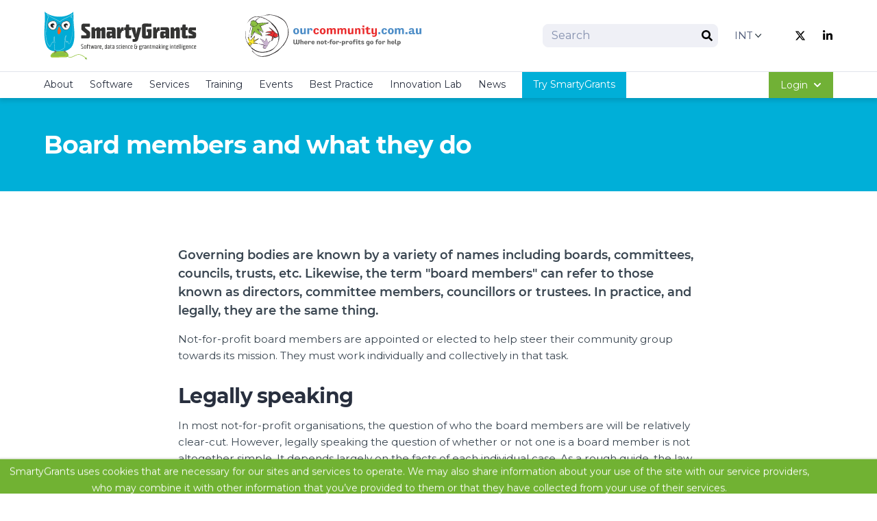

--- FILE ---
content_type: text/html; charset=utf-8
request_url: https://www.smartygrants.com/help-sheets/board-members-and-what-they-do
body_size: 137451
content:


<!doctype html>
<html lang="en">
<head>
    <!-- Responsive-ness -->
    <meta http-equiv="X-UA-Compatible" content="IE=edge">
    <meta name="viewport" content="width=device-width, initial-scale=1.0">

    <!-- SE-Oh -->
    <meta name="designer" content="www.sgroup.com.au" /><meta name="author" content="SmartyGrants – International" /><meta name="dcterms.rightsHolder" content="Copyright SmartyGrants – International 2025. All rights reserved."><link rel="preconnect" href="https://www.youtube.com"><link rel="preconnect" href="https://i.ytimg.com"><link rel="preconnect" href="https://i9.ytimg.com"><link rel="preconnect" href="https://s.ytimg.com"><!-- CSRF Token --><meta name="csrf-token" content="H8ToptnZIP0MH-R7WZxvLQlqTDXy0M0__4fPiAf1V1nlXFnqbqU2sUnwvMHullSPRXOyGDaoKxQkMzhUnoT8Wbmyts9dnRARtDl0py2QTtw="><!-- Favicon --><link rel="apple-touch-icon" sizes="180x180" href="/dist/img/favicons/smarty-grants-international/apple-touch-icon.png"><link rel="icon" type="image/png" sizes="32x32" href="/dist/img/favicons/smarty-grants-international/favicon-32x32.png"><link rel="icon" type="image/png" sizes="16x16" href="/dist/img/favicons/smarty-grants-international/favicon-16x16.png"><link rel="manifest" href="/dist/img/favicons/smarty-grants-international/site.webmanifest"><link rel="mask-icon" href="/dist/img/favicons/smarty-grants-international/safari-pinned-tab.svg&quot; color=&quot;#5bbad5"><link rel="shortcut icon" href="/dist/img/favicons/smarty-grants-international/favicon.ico"><meta name="msapplication-TileColor" content="#da532c"><meta name="msapplication-config" content="/dist/img/favicons/smarty-grants-international/browserconfig.xml"><meta name="theme-color" content="#ffffff"><!-- CSS theme config --><link rel="stylesheet" href="/dist/themes/smarty-grants-international.css"><!-- JS --><script type="module">!function(){const e=document.createElement("link").relList;if(!(e&&e.supports&&e.supports("modulepreload"))){for(const e of document.querySelectorAll('link[rel="modulepreload"]'))r(e);new MutationObserver((e=>{for(const o of e)if("childList"===o.type)for(const e of o.addedNodes)if("LINK"===e.tagName&&"modulepreload"===e.rel)r(e);else if(e.querySelectorAll)for(const o of e.querySelectorAll("link[rel=modulepreload]"))r(o)})).observe(document,{childList:!0,subtree:!0})}function r(e){if(e.ep)return;e.ep=!0;const r=function(e){const r={};return e.integrity&&(r.integrity=e.integrity),e.referrerpolicy&&(r.referrerPolicy=e.referrerpolicy),"use-credentials"===e.crossorigin?r.credentials="include":"anonymous"===e.crossorigin?r.credentials="omit":r.credentials="same-origin",r}(e);fetch(e.href,r)}}();</script><script>!function(){var e=document.createElement("script");if(!("noModule"in e)&&"onbeforeload"in e){var t=!1;document.addEventListener("beforeload",(function(n){if(n.target===e)t=!0;else if(!n.target.hasAttribute("nomodule")||!t)return;n.preventDefault()}),!0),e.type="module",e.src=".",document.head.appendChild(e),e.remove()}}();</script><script src="/dist/assets/polyfills-legacy-8974d134.js" nomodule onload="e=new CustomEvent(&#039;vite-script-loaded&#039;, {detail:{path: &#039;../vite/legacy-polyfills-legacy&#039;}});document.dispatchEvent(e);"></script><script type="module" src="/dist/assets/main-4671f679.js" crossorigin onload="e=new CustomEvent(&#039;vite-script-loaded&#039;, {detail:{path: &#039;js/main.js&#039;}});document.dispatchEvent(e);"></script><link href="/dist/assets/main-582e3a80.css" rel="stylesheet"><script src="/dist/assets/main-legacy-3f33dfd7.js" nomodule onload="e=new CustomEvent(&#039;vite-script-loaded&#039;, {detail:{path: &#039;js/main-legacy.js&#039;}});document.dispatchEvent(e);"></script>
    <title>SmartyGrants | Board members and what they do</title>
<script>window.dataLayer = window.dataLayer || [];
function gtag(){dataLayer.push(arguments)};
gtag('js', new Date());
gtag('config', 'G-7NZPR7M1J8', {'send_page_view': true,'anonymize_ip': false,'link_attribution': false,'allow_display_features': false,'cookie_domain': 'www.smartygrants.com'});
</script><meta name="keywords" content="grants, grants administration, smartygrants">
<meta name="description" content="SmartyGrants is the world&#039;s most intuitive grants administration system.">
<meta name="referrer" content="no-referrer-when-downgrade">
<meta name="robots" content="all">
<meta content="en_AU" property="og:locale">
<meta content="SmartyGrants" property="og:site_name">
<meta content="website" property="og:type">
<meta content="https://www.smartygrants.com/help-sheets/board-members-and-what-they-do" property="og:url">
<meta content="Board members and what they do" property="og:title">
<meta content="SmartyGrants is the world&#039;s most intuitive grants administration system." property="og:description">
<meta content="https://files.ourcommunity.com.au/general/_1200x630_crop_center-center_82_none/smarty_grants_social.png?mtime=1701999562" property="og:image">
<meta content="1200" property="og:image:width">
<meta content="630" property="og:image:height">
<meta content="SmartyGrants Logo" property="og:image:alt">
<meta name="twitter:card" content="summary_large_image">
<meta name="twitter:creator" content="@">
<meta name="twitter:title" content="Board members and what they do">
<meta name="twitter:description" content="SmartyGrants is the world&#039;s most intuitive grants administration system.">
<meta name="twitter:image" content="https://files.ourcommunity.com.au/general/_1200x630_crop_center-center_82_none/smarty_grants_social.png?mtime=1701999562">
<meta name="twitter:image:width" content="1200">
<meta name="twitter:image:height" content="630">
<meta name="twitter:image:alt" content="SmartyGrants Logo">
<link href="https://www.smartygrants.com/help-sheets/board-members-and-what-they-do" rel="canonical">
<link href="https://www.smartygrants.com" rel="home">
<link type="text/plain" href="https://www.smartygrants.com/humans.txt" rel="author"></head>

<body class="preload font-sans font-normal production entry-board-members-and-what-they-do type-help-sheets"><script async src="https://www.googletagmanager.com/gtag/js?id=G-7NZPR7M1J8"></script>








<div id="app">
    <div class="flex flex-col min-h-screen">
                    
<header class="main-header flex flex-col w-full z-50 shadow-md" :class="{ 'h-full fixed top-0': navActive }">
    <div class="relative z-50 py-2 bg-white border-b border-gray-100">
        <div class="container">
            <div class="row items-center justify-between">
                <div class="col flex items-center w-full max-w-xl my-2 lg:my-1">
                    <div class="flex items-center flex-grow -mx-1 lg:-mx-4">
                        <div class="flex items-center mx-1 lg:mx-4 w-1/2 lg:h-20  overflow-hidden">
                            
                                                            
                                
                                <a class="block w-full h-full focus:outline-none focus:opacity-75" href="/">
                                    <svg class="h-full w-auto" xmlns="http://www.w3.org/2000/svg" xmlns:xlink="http://www.w3.org/1999/xlink" xml:space="preserve" viewBox="0 0 452.1 162.4"><path fill="#343433" d="M136.8 81.9c0 2.7-.7 4.6-2 5.8-1.3 1.2-3.4 1.8-5.9 1.8h-4l-13.3-.3c-.7 0-.9-.3-.9-.9v-7.2c0-.7.3-.9.9-.9h13.3c.2 0 .4-.1.7-.2.2-.2.2-.4.2-.7v-2.7c0-.4-.1-.7-.3-.9-.2-.2-.4-.4-.8-.7l-10-8.1c-.9-.8-1.8-1.6-2.6-2.5-.8-.9-1.1-1.9-1.1-3.1v-8.2c0-2.6.7-4.6 2-5.8 1.3-1.2 3.4-1.8 5.9-1.8h4l12.3.3c.7 0 .9.3.9.9V54c0 .6-.3.9-.9.9h-12.3c-.2 0-.4.1-.7.2-.2.2-.2.4-.2.7v1.7c0 .4.1.7.3.9.2.2.4.4.8.7l10 8.1c.9.8 1.8 1.6 2.6 2.5s1.1 1.9 1.1 3.1v9.1zm45.2 6.6c0 .7-.3.9-.9.9h-9.3c-.7 0-.9-.3-.9-.9V67.9c0-.6-.1-1-.4-1.1-.3-.2-.8-.2-1.3-.1l-2.1.7v21.2c0 .7-.3.9-.9.9h-9.3c-.7 0-.9-.3-.9-.9V67.9c0-.6-.1-1-.4-1.1-.3-.2-.8-.2-1.3-.1l-2.1.7v21.2c0 .7-.3.9-.9.9H142c-.6 0-.9-.3-.9-.9V57.8c0-.2.1-.4.2-.8.2-.2.4-.3.7-.3l7.2-.3c.2 0 .4.1.7.2.2.2.3.4.4.7l1.2 4.5 4.5-4c.6-.4 1.2-.8 2-1.1.8-.3 1.6-.4 2.2-.4h1.2c1.9 0 3.4.4 4.2 1.5.9 1 1.3 2.4 1.6 4l3.9-3.8c.4-.4 1.1-.9 1.9-1.2.8-.3 1.6-.4 2.2-.4h1.2c1.1 0 2.1.2 2.9.6.8.3 1.3.9 1.8 1.6.4.7.8 1.5.9 2.5.2.9.2 2 .2 3.1v24.6h-.2zm30.9-.2c0 .7-.3 1-1 1l-7.6.3c-.8 0-1.2-.3-1.6-1-.4-1-.8-2.1-.9-3.3l-4.6 2.8c-.6.3-1.2.7-1.9 1-.7.3-1.5.4-2.1.4h-1.6c-2 0-3.5-.6-4.4-1.7-1-1.1-1.5-2.7-1.5-4.7V75c0-2 .4-3.7 1.5-4.8.9-1.1 2.5-1.7 4.5-1.7h1.6c.7 0 1.5.1 2.1.2.8.1 1.5.3 2.1.4l3.7.7V66c0-.2-.1-.4-.2-.7-.2-.2-.4-.2-.7-.2h-12.9c-.7 0-1-.3-1-.9v-6.5c0-.3.1-.6.2-.8.1-.2.3-.3.7-.3l13-.3h4c2.7 0 4.6.6 5.9 1.8s2 3.1 2 5.8v17.9c0 1.6.1 2.9.3 4.2.3 1.2.4 2 .4 2.3zm-11.8-7.8v-5.2l-3.8-.2c-.4 0-.8 0-1 .2-.2.2-.4.6-.4 1v4c0 .4.1.8.4 1 .3.2.7.3 1 .2l3.8-1zm35.3-14.3c0 .6-.3.9-.9.9h-3.4l-4.4 7.1v14.2c0 .7-.3.9-.9.9h-9.3c-.6 0-.9-.3-.9-.9V57.8c0-.2.1-.4.2-.8.2-.2.4-.3.7-.3l6.8-.3c.2 0 .4.1.7.2.2.2.3.4.4.7l1.1 6.4h.1l2.2-5.7c.4-1 1.1-1.5 2.2-1.5h.7l3.3.1c.3 0 .6.1.8.3.2.2.2.6.2.9v8.4h.4zm22 22c0 .6-.3.9-.9.9l-4.4.3h-4c-2.7 0-4.6-.6-5.9-1.8-1.3-1.2-2-3.1-2-5.8V65.2h-2.8c-.7 0-.9-.3-.9-.9v-6.8c0-.7.3-.9.9-.9h3.7l1-7c.1-.3.2-.7.6-.9.3-.2.7-.3 1-.3l6.5-.2c.3 0 .6.1.8.3.2.2.3.6.3.8v7.2h5.3c.7 0 .9.3.9.9v6.4c0 .6-.3.9-.9.9l-5.3.3v14.7c0 .2.1.4.2.7.2.2.4.2.7.2h4.4c.7 0 .9.3.9.9l-.1 6.7zm29.9-30.4L279 91.7c-.8 2.7-1.9 4.7-3.6 5.9-1.7 1.2-3.8 1.9-6.6 1.9h-.9l-4.6-.3c-.7-.1-.9-.3-.9-.9v-5.9c0-.7.3-.9.9-.9h4.6c.3 0 .6-.1.8-.3.2-.2.3-.4.4-.8l1-3.8h-1.6c-.7 0-1.1-.3-1.3-.9l-8.6-27.4c-.1-.3 0-.7.1-1s.4-.4.8-.4h9.4c.8 0 1.2.3 1.3 1.1l1.2 7c.3 1.6.6 3 .8 4.6.2 1.5.3 2.8.6 4 .1 1.5.3 2.8.4 4h.1c.1-1.3.3-2.7.6-4 .2-1.2.4-2.6.8-4 .3-1.5.7-3 1-4.6l1.6-6.8c.1-.3.2-.7.3-.9.1-.2.4-.3.9-.3h8.6c.4 0 .7.1.8.3.5 0 .5.2.4.5zm30.6 24.4c0 2.4-.7 4.2-1.9 5.5-1.3 1.3-3.1 1.9-5.5 1.9h-13.9c-2.4 0-4.2-.7-5.5-1.9-1.3-1.3-1.9-3.1-1.9-5.5V52.9c0-2.6.7-4.6 2-5.8 1.3-1.2 3.4-1.8 5.9-1.8h4.4l14.8.3c.7 0 .9.3.9.9v7.3c0 .6-.3.9-.9.9h-14.8c-.2 0-.4.1-.7.2-.2.2-.2.4-.2.7v24.3c0 .2.1.4.2.7.2.2.4.2.7.2h4.6c.2 0 .4-.1.7-.3.2-.2.2-.4.2-.7v-9.5h-2.7c-.7 0-.9-.3-.9-.9v-6.5c0-.7.3-.9.9-.9H318c.7 0 .9.3.9.9v19.3zm24.1-16c0 .6-.3.9-.9.9h-3.4l-4.4 7.1v14.2c0 .7-.3.9-.9.9h-9.3c-.7 0-.9-.3-.9-.9V57.8c0-.2.1-.4.3-.8.2-.2.4-.3.7-.3l6.8-.3c.2 0 .4.1.7.2.2.2.3.4.4.7l1.1 6.4h.1l2.2-5.7c.4-1 1.1-1.5 2.2-1.5h.7l3.3.1c.3 0 .6.1.8.3.2.2.2.6.2.9l.3 8.4zm28.5 22.1c0 .7-.3 1-1 1l-7.6.3c-.8 0-1.2-.3-1.6-1-.4-1-.8-2.1-.9-3.3l-4.6 2.8c-.6.3-1.2.7-1.9 1-.7.3-1.5.4-2.1.4h-1.6c-2 0-3.5-.6-4.4-1.7-1-1.1-1.5-2.7-1.5-4.7V75c0-2 .4-3.7 1.5-4.8.9-1.1 2.5-1.7 4.5-1.7h1.6c.7 0 1.5.1 2.1.2.8.1 1.5.3 2.1.4l3.7.7V66c0-.2-.1-.4-.3-.7-.2-.2-.4-.2-.7-.2H346c-.7 0-1-.3-1-.9v-6.5c0-.3.1-.6.2-.8.1-.2.3-.3.7-.3l13-.3h4c2.7 0 4.6.6 5.9 1.8 1.3 1.2 2 3.1 2 5.8v17.9c0 1.6.1 2.9.3 4.2.3 1.2.4 2 .4 2.3zm-11.7-7.8v-5.2l-3.8-.2c-.4 0-.8 0-1 .2-.2.2-.4.6-.4 1v4c0 .4.1.8.4 1 .3.2.7.3 1 .2l3.8-1zm42.6 8c0 .7-.3.9-.9.9h-9.3c-.6 0-.9-.3-.9-.9V67.9c0-.4-.1-.8-.4-1-.3-.2-.7-.3-1.1-.2l-3.4.7v21.2c0 .7-.3.9-.9.9h-9.3c-.6 0-.9-.3-.9-.9V57.8c0-.2.1-.4.2-.8.2-.2.4-.3.7-.3l7.2-.3c.2 0 .4.1.7.2.2.2.3.4.4.7l1.2 4.5 4.9-4.2c.6-.4 1.2-.8 2-1.1.8-.3 1.6-.4 2.2-.4h1.6c1.1 0 2.1.2 2.9.6.8.3 1.3.9 1.8 1.6.4.7.8 1.5.9 2.5.2.9.2 2 .2 3.1l.2 24.6zm23.2-.3c0 .6-.3.9-.9.9l-4.4.3h-4c-2.7 0-4.6-.6-5.9-1.8-1.3-1.2-2-3.1-2-5.8V65.2h-2.8c-.7 0-.9-.3-.9-.9v-6.8c0-.7.3-.9.9-.9h3.7l1-7c.1-.3.2-.7.6-.9.3-.2.7-.3 1-.3l6.5-.2c.3 0 .6.1.8.3.2.2.3.6.3.8v7.2h5.3c.7 0 .9.3.9.9v6.4c0 .6-.3.9-.9.9l-5.3.3v14.7c0 .2.1.4.2.7.2.2.4.2.7.2h4.4c.7 0 .9.3.9.9v6.7zm25-6.4c0 5.2-2.7 7.7-8.1 7.7h-3.4l-10.8-.3c-.7 0-.9-.3-.9-.9v-6.6c0-.7.3-.9.9-.9h10.8c.7 0 .9-.3.9-.9v-.7c0-.4-.2-.7-.7-.9l-8.1-3.4c-1.1-.4-2-1.2-2.7-2.2-.7-1-1-2.1-1-3.4v-5c0-5.2 2.7-7.7 8.1-7.7h3.4l10.2.3c.7 0 .9.3.9.9v6.6c0 .7-.3.9-.9.9H439c-.7 0-.9.3-.9.9v.4c0 .4.2.7.7.9l8.1 3.4c1.1.4 2 1.2 2.7 2.2.7 1 1 2.2 1 3.5v5.2z"/><path fill="#8ac142" d="M69.5 142.5c2.6 2.4 5.8 3.8 9.3 3.5 3.4-.2 6.6-1.7 9.6-3.1 3.3-1.6 6.4-3.4 9.9-4.4 4.3-1.2 8.4-.7 12.3 1.1 4.4 1.9 8.3 4.8 12.1 7.7.8.6 1.3-.7.8-1.2-6.3-4.8-13.6-10.3-21.9-9.6-7.3.6-13 5.7-19.9 7.6-4.3 1.2-8.2.4-11.3-2.6-.6-.4-1.6.6-.9 1z"/><path fill="#d4db27" d="M70.1 142.1c2.5 2.2 5.6 3.6 9 3.4 3.3-.2 6.4-1.7 9.4-3 3.3-1.6 6.4-3.4 9.9-4.4 4.3-1.2 8.5-.8 12.6 1 4.6 1.9 8.5 4.8 12.3 7.9.2.1.6-.1.3-.2-6.2-4.8-13.5-10.2-21.6-9.6-7.2.6-12.9 5.7-19.5 7.5-4.4 1.2-8.5.4-12-2.7-.3-.4-.6 0-.4.1z"/><path fill="#8ac142" fill-rule="evenodd" d="M20.1 140.1c2.4-10.3 19-13.3 27.5-13.7 6.2-.2 13.5-.6 18.8 3 4.3 2.8 9.3 9.9 4.6 13.9-3.3 2.8-13.8 1.7-18.2 1.9 0 0-25.2.7-25.5.7-6.8.1-8-2.5-7.2-5.8z" clip-rule="evenodd"/><path fill="#d4db27" d="M28.7 145c-2.8 0-4.6-.6-5.5-1.8-.7-.9-.9-2.1-.4-3.6 1.9-7.7 13.5-11.1 22.9-11.7 5.6-.3 11.4-.3 15.7 2.6 2.6 1.7 5.3 5 5.5 8.1.1 1.6-.4 2.9-1.7 4-2 1.8-7.1 1.8-11.1 1.7-1.6 0-3 0-4 .1-2.1.1-20.8.6-21 .6h-.4zm21.2-16.3c-1.5 0-2.8.1-4.3.1-2 .1-19.7 1.3-22.1 10.9-.3 1.2-.2 2.1.3 2.8.8 1 2.5 1.5 5.2 1.3.3 0 20.8-.6 20.9-.6 1-.1 2.5-.1 4.2-.1 3.7 0 8.7.1 10.4-1.5 1-.9 1.5-1.9 1.3-3.3-.2-2.8-2.8-5.8-5-7.4-2.9-1.6-6.8-2.2-10.9-2.2z"/><path fill="#00abd5" fill-rule="evenodd" d="M2.2 10.3c21 18.4 62.5 21.1 85.7 0-1.3 1.2-.3 10.8-.3 12.7 0 4.4.1 8.7.2 13.1.4 8.9 1.3 17.8 1.9 26.7.9 15 1.9 33-4.8 46.9-5.2 10.8-15.7 16.4-27 17.1-16.4 1-38.8 4.7-48.6-12.6-3.8-6.6-5.5-14.5-6.6-21.9C0 75 2.2 57.4 2.9 40c.4-9.9.5-20-.7-29.7z" clip-rule="evenodd"/><path fill="#fff" fill-rule="evenodd" d="M27.1 64.4c-5.9 0-13.6-7-14.8-13.6-.6-3-.2-8.6 8.4-11.9 2.6-.9 4.9-1.5 7.1-1.5 7.4 0 10.3 5.7 10.7 11 .3 7-3.6 15-10.7 15.8-.3.2-.5.2-.7.2z" clip-rule="evenodd"/><path fill="#4d4e4e" d="M27.8 38.3c14.8 0 11.9 24.2-.1 25.5H27c-8.9 0-23.7-17.6-6.1-24.1 2.7-.9 5-1.4 6.9-1.4m0-1.2v1.2-1.2c-2.2 0-4.6.4-7.3 1.5-9.1 3.4-9.4 9.3-8.9 12.5 1.2 6.8 9.2 14.1 15.4 14.1h.8c7.4-.8 11.7-9.2 11.3-16.4-.2-3.3-1.2-5.9-2.9-8.1-2.1-2.5-4.9-3.6-8.4-3.6z"/><path fill="#fff" fill-rule="evenodd" d="M65.2 64.4c-5.8 0-12-6.1-13-12.8-.9-5.8 2.2-10.4 8.9-12.6 2.2-.8 4.3-1.1 6.3-1.1 7.7 0 10.3 6.1 10.3 11.3-.1 7.3-4.9 15.2-12.5 15.2z" clip-rule="evenodd"/><path fill="#4d4e4e" d="M67.2 38.6c15.1 0 11.2 25.1-2 25.2-9.9 0-20.5-18.7-4-24.1 2.2-.7 4.2-1.1 6-1.1m0-1.3c-1.9 0-4.2.3-6.4 1.1-9.9 3.3-9.8 10.3-9.3 13.3 1.1 7 7.6 13.3 13.7 13.3 8.1 0 13.1-8.3 13-15.9.1-7.1-4.4-11.8-11-11.8z"/><defs><path id="uzpywpqkyc-a" d="M45.1 56.1c5.8 7 5.2 15.4 0 21.4-6.4-4.5-3-15.4 0-21.4z"/></defs><use xlink:href="#uzpywpqkyc-a" fill="#f16522" overflow="visible"/><clipPath id="uzpywpqkyc-b"><use xlink:href="#uzpywpqkyc-a" overflow="visible"/></clipPath><path fill="#f16522" d="M38.7 56.1h2.8v21.4h-2.8z" clip-path="url(#uzpywpqkyc-b)"/><defs><path id="uzpywpqkyc-c" d="M45.1 56.1c5.8 7 5.2 15.4 0 21.4-6.4-4.5-3-15.4 0-21.4z"/></defs><use xlink:href="#uzpywpqkyc-c" fill="#f16522" overflow="visible"/><defs><path id="uzpywpqkyc-d" d="M45.1 56.1c5.8 7 5.2 15.4 0 21.4-6.4-4.5-3-15.4 0-21.4z"/></defs><use xlink:href="#uzpywpqkyc-d" fill="#f16522" overflow="visible"/><clipPath id="uzpywpqkyc-e"><use xlink:href="#uzpywpqkyc-d" overflow="visible"/></clipPath><path fill="#f16522" d="M41.5 56.1h.1v21.4h-.1z" clip-path="url(#uzpywpqkyc-e)"/><defs><path id="uzpywpqkyc-f" d="M45.1 56.1c5.8 7 5.2 15.4 0 21.4-6.4-4.5-3-15.4 0-21.4z"/></defs><use xlink:href="#uzpywpqkyc-f" fill="#f16522" overflow="visible"/><clipPath id="uzpywpqkyc-g"><use xlink:href="#uzpywpqkyc-f" overflow="visible"/></clipPath><path fill="#f16522" d="M41.5 56.1h.1v21.4h-.1z" clip-path="url(#uzpywpqkyc-g)"/><defs><path id="uzpywpqkyc-h" d="M45.1 56.1c5.8 7 5.2 15.4 0 21.4-6.4-4.5-3-15.4 0-21.4z"/></defs><use xlink:href="#uzpywpqkyc-h" fill="#f16522" overflow="visible"/><clipPath id="uzpywpqkyc-i"><use xlink:href="#uzpywpqkyc-h" overflow="visible"/></clipPath><path fill="#f16522" d="M41.6 56.1h.1v21.4h-.1z" clip-path="url(#uzpywpqkyc-i)"/><defs><path id="uzpywpqkyc-j" d="M45.1 56.1c5.8 7 5.2 15.4 0 21.4-6.4-4.5-3-15.4 0-21.4z"/></defs><use xlink:href="#uzpywpqkyc-j" fill="#f16522" overflow="visible"/><clipPath id="uzpywpqkyc-k"><use xlink:href="#uzpywpqkyc-j" overflow="visible"/></clipPath><path fill="#f16522" d="M41.8 56.1h.1v21.4h-.1z" clip-path="url(#uzpywpqkyc-k)"/><defs><path id="uzpywpqkyc-l" d="M45.1 56.1c5.8 7 5.2 15.4 0 21.4-6.4-4.5-3-15.4 0-21.4z"/></defs><use xlink:href="#uzpywpqkyc-l" fill="#f16522" overflow="visible"/><clipPath id="uzpywpqkyc-m"><use xlink:href="#uzpywpqkyc-l" overflow="visible"/></clipPath><path fill="#f16522" d="M41.9 56.1h.1v21.4h-.1z" clip-path="url(#uzpywpqkyc-m)"/><defs><path id="uzpywpqkyc-n" d="M45.1 56.1c5.8 7 5.2 15.4 0 21.4-6.4-4.5-3-15.4 0-21.4z"/></defs><use xlink:href="#uzpywpqkyc-n" fill="#f16522" overflow="visible"/><clipPath id="uzpywpqkyc-o"><use xlink:href="#uzpywpqkyc-n" overflow="visible"/></clipPath><path fill="#f16522" d="M42 56.1h.1v21.4H42z" clip-path="url(#uzpywpqkyc-o)"/><defs><path id="uzpywpqkyc-p" d="M45.1 56.1c5.8 7 5.2 15.4 0 21.4-6.4-4.5-3-15.4 0-21.4z"/></defs><use xlink:href="#uzpywpqkyc-p" fill="#f16522" overflow="visible"/><clipPath id="uzpywpqkyc-q"><use xlink:href="#uzpywpqkyc-p" overflow="visible"/></clipPath><path fill="#f16522" d="M42 56.1h.1v21.4H42z" clip-path="url(#uzpywpqkyc-q)"/><defs><path id="uzpywpqkyc-r" d="M45.1 56.1c5.8 7 5.2 15.4 0 21.4-6.4-4.5-3-15.4 0-21.4z"/></defs><use xlink:href="#uzpywpqkyc-r" fill="#f16522" overflow="visible"/><clipPath id="uzpywpqkyc-s"><use xlink:href="#uzpywpqkyc-r" overflow="visible"/></clipPath><path fill="#f16522" d="M42.1 56.1h.1v21.4h-.1z" clip-path="url(#uzpywpqkyc-s)"/><defs><path id="uzpywpqkyc-t" d="M45.1 56.1c5.8 7 5.2 15.4 0 21.4-6.4-4.5-3-15.4 0-21.4z"/></defs><use xlink:href="#uzpywpqkyc-t" fill="#f16522" overflow="visible"/><clipPath id="uzpywpqkyc-u"><use xlink:href="#uzpywpqkyc-t" overflow="visible"/></clipPath><path fill="#f16522" d="M42.2 56.1h.1v21.4h-.1z" clip-path="url(#uzpywpqkyc-u)"/><defs><path id="uzpywpqkyc-v" d="M45.1 56.1c5.8 7 5.2 15.4 0 21.4-6.4-4.5-3-15.4 0-21.4z"/></defs><use xlink:href="#uzpywpqkyc-v" fill="#f16522" overflow="visible"/><clipPath id="uzpywpqkyc-w"><use xlink:href="#uzpywpqkyc-v" overflow="visible"/></clipPath><path fill="#f16522" d="M42.3 56.1h.1v21.4h-.1z" clip-path="url(#uzpywpqkyc-w)"/><defs><path id="uzpywpqkyc-x" d="M45.1 56.1c5.8 7 5.2 15.4 0 21.4-6.4-4.5-3-15.4 0-21.4z"/></defs><use xlink:href="#uzpywpqkyc-x" fill="#f16522" overflow="visible"/><clipPath id="uzpywpqkyc-y"><use xlink:href="#uzpywpqkyc-x" overflow="visible"/></clipPath><path fill="#f16522" d="M42.4 56.1h.1v21.4h-.1z" clip-path="url(#uzpywpqkyc-y)"/><defs><path id="uzpywpqkyc-z" d="M45.1 56.1c5.8 7 5.2 15.4 0 21.4-6.4-4.5-3-15.4 0-21.4z"/></defs><use xlink:href="#uzpywpqkyc-z" fill="#f16522" overflow="visible"/><clipPath id="uzpywpqkyc-A"><use xlink:href="#uzpywpqkyc-z" overflow="visible"/></clipPath><path fill="#f16522" d="M42.4 56.1h.1v21.4h-.1z" clip-path="url(#uzpywpqkyc-A)"/><defs><path id="uzpywpqkyc-B" d="M45.1 56.1c5.8 7 5.2 15.4 0 21.4-6.4-4.5-3-15.4 0-21.4z"/></defs><use xlink:href="#uzpywpqkyc-B" fill="#f16522" overflow="visible"/><clipPath id="uzpywpqkyc-C"><use xlink:href="#uzpywpqkyc-B" overflow="visible"/></clipPath><path fill="#f16522" d="M42.5 56.1h.1v21.4h-.1z" clip-path="url(#uzpywpqkyc-C)"/><defs><path id="uzpywpqkyc-D" d="M45.1 56.1c5.8 7 5.2 15.4 0 21.4-6.4-4.5-3-15.4 0-21.4z"/></defs><use xlink:href="#uzpywpqkyc-D" fill="#f16522" overflow="visible"/><clipPath id="uzpywpqkyc-E"><use xlink:href="#uzpywpqkyc-D" overflow="visible"/></clipPath><path fill="#f16522" d="M42.6 56.1h.1v21.4h-.1z" clip-path="url(#uzpywpqkyc-E)"/><defs><path id="uzpywpqkyc-F" d="M45.1 56.1c5.8 7 5.2 15.4 0 21.4-6.4-4.5-3-15.4 0-21.4z"/></defs><use xlink:href="#uzpywpqkyc-F" fill="#f16522" overflow="visible"/><clipPath id="uzpywpqkyc-G"><use xlink:href="#uzpywpqkyc-F" overflow="visible"/></clipPath><path fill="#f16522" d="M42.8 56.1h.1v21.4h-.1z" clip-path="url(#uzpywpqkyc-G)"/><defs><path id="uzpywpqkyc-H" d="M45.1 56.1c5.8 7 5.2 15.4 0 21.4-6.4-4.5-3-15.4 0-21.4z"/></defs><use xlink:href="#uzpywpqkyc-H" fill="#f16522" overflow="visible"/><clipPath id="uzpywpqkyc-I"><use xlink:href="#uzpywpqkyc-H" overflow="visible"/></clipPath><path fill="#f16522" d="M42.8 56.1h.1v21.4h-.1z" clip-path="url(#uzpywpqkyc-I)"/><defs><path id="uzpywpqkyc-J" d="M45.1 56.1c5.8 7 5.2 15.4 0 21.4-6.4-4.5-3-15.4 0-21.4z"/></defs><use xlink:href="#uzpywpqkyc-J" fill="#f16522" overflow="visible"/><clipPath id="uzpywpqkyc-K"><use xlink:href="#uzpywpqkyc-J" overflow="visible"/></clipPath><path fill="#f16522" d="M42.9 56.1h.1v21.4h-.1z" clip-path="url(#uzpywpqkyc-K)"/><defs><path id="uzpywpqkyc-L" d="M45.1 56.1c5.8 7 5.2 15.4 0 21.4-6.4-4.5-3-15.4 0-21.4z"/></defs><use xlink:href="#uzpywpqkyc-L" fill="#f16522" overflow="visible"/><clipPath id="uzpywpqkyc-M"><use xlink:href="#uzpywpqkyc-L" overflow="visible"/></clipPath><path fill="#f16522" d="M43 56.1h.1v21.4H43z" clip-path="url(#uzpywpqkyc-M)"/><defs><path id="uzpywpqkyc-N" d="M45.1 56.1c5.8 7 5.2 15.4 0 21.4-6.4-4.5-3-15.4 0-21.4z"/></defs><use xlink:href="#uzpywpqkyc-N" fill="#f16522" overflow="visible"/><clipPath id="uzpywpqkyc-O"><use xlink:href="#uzpywpqkyc-N" overflow="visible"/></clipPath><path fill="#f16522" d="M43.1 56.1h.1v21.4h-.1z" clip-path="url(#uzpywpqkyc-O)"/><defs><path id="uzpywpqkyc-P" d="M45.1 56.1c5.8 7 5.2 15.4 0 21.4-6.4-4.5-3-15.4 0-21.4z"/></defs><use xlink:href="#uzpywpqkyc-P" fill="#f16522" overflow="visible"/><clipPath id="uzpywpqkyc-Q"><use xlink:href="#uzpywpqkyc-P" overflow="visible"/></clipPath><path fill="#f16522" d="M43.2 56.1h.1v21.4h-.1z" clip-path="url(#uzpywpqkyc-Q)"/><defs><path id="uzpywpqkyc-R" d="M45.1 56.1c5.8 7 5.2 15.4 0 21.4-6.4-4.5-3-15.4 0-21.4z"/></defs><use xlink:href="#uzpywpqkyc-R" fill="#f16522" overflow="visible"/><clipPath id="uzpywpqkyc-S"><use xlink:href="#uzpywpqkyc-R" overflow="visible"/></clipPath><path fill="#f16522" d="M43.2 56.1h.1v21.4h-.1z" clip-path="url(#uzpywpqkyc-S)"/><defs><path id="uzpywpqkyc-T" d="M45.1 56.1c5.8 7 5.2 15.4 0 21.4-6.4-4.5-3-15.4 0-21.4z"/></defs><use xlink:href="#uzpywpqkyc-T" fill="#f16522" overflow="visible"/><clipPath id="uzpywpqkyc-U"><use xlink:href="#uzpywpqkyc-T" overflow="visible"/></clipPath><path fill="#f16522" d="M43.3 56.1h.1v21.4h-.1z" clip-path="url(#uzpywpqkyc-U)"/><defs><path id="uzpywpqkyc-V" d="M45.1 56.1c5.8 7 5.2 15.4 0 21.4-6.4-4.5-3-15.4 0-21.4z"/></defs><use xlink:href="#uzpywpqkyc-V" fill="#f16522" overflow="visible"/><clipPath id="uzpywpqkyc-W"><use xlink:href="#uzpywpqkyc-V" overflow="visible"/></clipPath><path fill="#f16522" d="M43.4 56.1h.1v21.4h-.1z" clip-path="url(#uzpywpqkyc-W)"/><defs><path id="uzpywpqkyc-X" d="M45.1 56.1c5.8 7 5.2 15.4 0 21.4-6.4-4.5-3-15.4 0-21.4z"/></defs><use xlink:href="#uzpywpqkyc-X" fill="#f16522" overflow="visible"/><clipPath id="uzpywpqkyc-Y"><use xlink:href="#uzpywpqkyc-X" overflow="visible"/></clipPath><path fill="#f16522" d="M43.5 56.1h.1v21.4h-.1z" clip-path="url(#uzpywpqkyc-Y)"/><defs><path id="uzpywpqkyc-Z" d="M45.1 56.1c5.8 7 5.2 15.4 0 21.4-6.4-4.5-3-15.4 0-21.4z"/></defs><use xlink:href="#uzpywpqkyc-Z" fill="#f16522" overflow="visible"/><clipPath id="uzpywpqkyc-aa"><use xlink:href="#uzpywpqkyc-Z" overflow="visible"/></clipPath><path fill="#f16522" d="M43.5 56.1h.1v21.4h-.1z" clip-path="url(#uzpywpqkyc-aa)"/><defs><path id="uzpywpqkyc-ab" d="M45.1 56.1c5.8 7 5.2 15.4 0 21.4-6.4-4.5-3-15.4 0-21.4z"/></defs><use xlink:href="#uzpywpqkyc-ab" fill="#f16522" overflow="visible"/><clipPath id="uzpywpqkyc-ac"><use xlink:href="#uzpywpqkyc-ab" overflow="visible"/></clipPath><path fill="#f16522" d="M43.7 56.1h.1v21.4h-.1z" clip-path="url(#uzpywpqkyc-ac)"/><defs><path id="uzpywpqkyc-ad" d="M45.1 56.1c5.8 7 5.2 15.4 0 21.4-6.4-4.5-3-15.4 0-21.4z"/></defs><use xlink:href="#uzpywpqkyc-ad" fill="#f16522" overflow="visible"/><clipPath id="uzpywpqkyc-ae"><use xlink:href="#uzpywpqkyc-ad" overflow="visible"/></clipPath><path fill="#f16522" d="M43.8 56.1h.1v21.4h-.1z" clip-path="url(#uzpywpqkyc-ae)"/><defs><path id="uzpywpqkyc-af" d="M45.1 56.1c5.8 7 5.2 15.4 0 21.4-6.4-4.5-3-15.4 0-21.4z"/></defs><use xlink:href="#uzpywpqkyc-af" fill="#f16522" overflow="visible"/><clipPath id="uzpywpqkyc-ag"><use xlink:href="#uzpywpqkyc-af" overflow="visible"/></clipPath><path fill="#f16522" d="M43.9 56.1h.1v21.4h-.1z" clip-path="url(#uzpywpqkyc-ag)"/><defs><path id="uzpywpqkyc-ah" d="M45.1 56.1c5.8 7 5.2 15.4 0 21.4-6.4-4.5-3-15.4 0-21.4z"/></defs><use xlink:href="#uzpywpqkyc-ah" fill="#f16522" overflow="visible"/><clipPath id="uzpywpqkyc-ai"><use xlink:href="#uzpywpqkyc-ah" overflow="visible"/></clipPath><path fill="#f16522" d="M44 56.1h.2v21.4H44z" clip-path="url(#uzpywpqkyc-ai)"/><defs><path id="uzpywpqkyc-aj" d="M45.1 56.1c5.8 7 5.2 15.4 0 21.4-6.4-4.5-3-15.4 0-21.4z"/></defs><use xlink:href="#uzpywpqkyc-aj" fill="#f16522" overflow="visible"/><clipPath id="uzpywpqkyc-ak"><use xlink:href="#uzpywpqkyc-aj" overflow="visible"/></clipPath><path fill="#f16522" d="M44.1 56.1h.2v21.4h-.2z" clip-path="url(#uzpywpqkyc-ak)"/><defs><path id="uzpywpqkyc-al" d="M45.1 56.1c5.8 7 5.2 15.4 0 21.4-6.4-4.5-3-15.4 0-21.4z"/></defs><use xlink:href="#uzpywpqkyc-al" fill="#f16522" overflow="visible"/><clipPath id="uzpywpqkyc-am"><use xlink:href="#uzpywpqkyc-al" overflow="visible"/></clipPath><path fill="#f16522" d="M44.3 56.1h.2v21.4h-.2z" clip-path="url(#uzpywpqkyc-am)"/><defs><path id="uzpywpqkyc-an" d="M45.1 56.1c5.8 7 5.2 15.4 0 21.4-6.4-4.5-3-15.4 0-21.4z"/></defs><use xlink:href="#uzpywpqkyc-an" fill="#f16522" overflow="visible"/><clipPath id="uzpywpqkyc-ao"><use xlink:href="#uzpywpqkyc-an" overflow="visible"/></clipPath><path fill="#f16522" d="M44.4 56.1h.2v21.4h-.2z" clip-path="url(#uzpywpqkyc-ao)"/><defs><path id="uzpywpqkyc-ap" d="M45.1 56.1c5.8 7 5.2 15.4 0 21.4-6.4-4.5-3-15.4 0-21.4z"/></defs><use xlink:href="#uzpywpqkyc-ap" fill="#f16522" overflow="visible"/><clipPath id="uzpywpqkyc-aq"><use xlink:href="#uzpywpqkyc-ap" overflow="visible"/></clipPath><path fill="#f16522" d="M44.7 56.1h.2v21.4h-.2z" clip-path="url(#uzpywpqkyc-aq)"/><defs><path id="uzpywpqkyc-ar" d="M45.1 56.1c5.8 7 5.2 15.4 0 21.4-6.4-4.5-3-15.4 0-21.4z"/></defs><use xlink:href="#uzpywpqkyc-ar" fill="#f16522" overflow="visible"/><clipPath id="uzpywpqkyc-as"><use xlink:href="#uzpywpqkyc-ar" overflow="visible"/></clipPath><path fill="#f16522" d="M44.8 56.1h.2v21.4h-.2z" clip-path="url(#uzpywpqkyc-as)"/><defs><path id="uzpywpqkyc-at" d="M45.1 56.1c5.8 7 5.2 15.4 0 21.4-6.4-4.5-3-15.4 0-21.4z"/></defs><use xlink:href="#uzpywpqkyc-at" fill="#f16522" overflow="visible"/><clipPath id="uzpywpqkyc-au"><use xlink:href="#uzpywpqkyc-at" overflow="visible"/></clipPath><path fill="#f16522" d="M45 56.1h.2v21.4H45z" clip-path="url(#uzpywpqkyc-au)"/><defs><path id="uzpywpqkyc-av" d="M45.1 56.1c5.8 7 5.2 15.4 0 21.4-6.4-4.5-3-15.4 0-21.4z"/></defs><use xlink:href="#uzpywpqkyc-av" fill="#f16522" overflow="visible"/><clipPath id="uzpywpqkyc-aw"><use xlink:href="#uzpywpqkyc-av" overflow="visible"/></clipPath><path fill="#f16522" d="M45.1 56.1h.2v21.4h-.2z" clip-path="url(#uzpywpqkyc-aw)"/><defs><path id="uzpywpqkyc-ax" d="M45.1 56.1c5.8 7 5.2 15.4 0 21.4-6.4-4.5-3-15.4 0-21.4z"/></defs><use xlink:href="#uzpywpqkyc-ax" fill="#f16522" overflow="visible"/><clipPath id="uzpywpqkyc-ay"><use xlink:href="#uzpywpqkyc-ax" overflow="visible"/></clipPath><path fill="#f16522" d="M45.3 56.1h.2v21.4h-.2z" clip-path="url(#uzpywpqkyc-ay)"/><defs><path id="uzpywpqkyc-az" d="M45.1 56.1c5.8 7 5.2 15.4 0 21.4-6.4-4.5-3-15.4 0-21.4z"/></defs><use xlink:href="#uzpywpqkyc-az" fill="#f16522" overflow="visible"/><clipPath id="uzpywpqkyc-aA"><use xlink:href="#uzpywpqkyc-az" overflow="visible"/></clipPath><path fill="#f16522" d="M45.5 56.1h.2v21.4h-.2z" clip-path="url(#uzpywpqkyc-aA)"/><defs><path id="uzpywpqkyc-aB" d="M45.1 56.1c5.8 7 5.2 15.4 0 21.4-6.4-4.5-3-15.4 0-21.4z"/></defs><use xlink:href="#uzpywpqkyc-aB" fill="#f16522" overflow="visible"/><clipPath id="uzpywpqkyc-aC"><use xlink:href="#uzpywpqkyc-aB" overflow="visible"/></clipPath><path fill="#f16522" d="M45.7 56.1h.2v21.4h-.2z" clip-path="url(#uzpywpqkyc-aC)"/><defs><path id="uzpywpqkyc-aD" d="M45.1 56.1c5.8 7 5.2 15.4 0 21.4-6.4-4.5-3-15.4 0-21.4z"/></defs><use xlink:href="#uzpywpqkyc-aD" fill="#f16522" overflow="visible"/><clipPath id="uzpywpqkyc-aE"><use xlink:href="#uzpywpqkyc-aD" overflow="visible"/></clipPath><path fill="#f16522" d="M45.8 56.1h.2v21.4h-.2z" clip-path="url(#uzpywpqkyc-aE)"/><defs><path id="uzpywpqkyc-aF" d="M45.1 56.1c5.8 7 5.2 15.4 0 21.4-6.4-4.5-3-15.4 0-21.4z"/></defs><use xlink:href="#uzpywpqkyc-aF" fill="#f16522" overflow="visible"/><clipPath id="uzpywpqkyc-aG"><use xlink:href="#uzpywpqkyc-aF" overflow="visible"/></clipPath><path fill="#f16522" d="M46 56.1h.2v21.4H46z" clip-path="url(#uzpywpqkyc-aG)"/><defs><path id="uzpywpqkyc-aH" d="M45.1 56.1c5.8 7 5.2 15.4 0 21.4-6.4-4.5-3-15.4 0-21.4z"/></defs><use xlink:href="#uzpywpqkyc-aH" fill="#f16522" overflow="visible"/><clipPath id="uzpywpqkyc-aI"><use xlink:href="#uzpywpqkyc-aH" overflow="visible"/></clipPath><path fill="#f16522" d="M46.1 56.1h.2v21.4h-.2z" clip-path="url(#uzpywpqkyc-aI)"/><defs><path id="uzpywpqkyc-aJ" d="M45.1 56.1c5.8 7 5.2 15.4 0 21.4-6.4-4.5-3-15.4 0-21.4z"/></defs><use xlink:href="#uzpywpqkyc-aJ" fill="#f16522" overflow="visible"/><clipPath id="uzpywpqkyc-aK"><use xlink:href="#uzpywpqkyc-aJ" overflow="visible"/></clipPath><path fill="#f16522" d="M46.3 56.1h.2v21.4h-.2z" clip-path="url(#uzpywpqkyc-aK)"/><defs><path id="uzpywpqkyc-aL" d="M45.1 56.1c5.8 7 5.2 15.4 0 21.4-6.4-4.5-3-15.4 0-21.4z"/></defs><use xlink:href="#uzpywpqkyc-aL" fill="#f16522" overflow="visible"/><clipPath id="uzpywpqkyc-aM"><use xlink:href="#uzpywpqkyc-aL" overflow="visible"/></clipPath><path fill="#f16522" d="M46.5 56.1h.6v21.4h-.6z" clip-path="url(#uzpywpqkyc-aM)"/><defs><path id="uzpywpqkyc-aN" d="M45.1 56.1c5.8 7 5.2 15.4 0 21.4-6.4-4.5-3-15.4 0-21.4z"/></defs><use xlink:href="#uzpywpqkyc-aN" fill="#f16522" overflow="visible"/><clipPath id="uzpywpqkyc-aO"><use xlink:href="#uzpywpqkyc-aN" overflow="visible"/></clipPath><path fill="#f16522" d="M47 56.1h.6v21.4H47z" clip-path="url(#uzpywpqkyc-aO)"/><defs><path id="uzpywpqkyc-aP" d="M45.1 56.1c5.8 7 5.2 15.4 0 21.4-6.4-4.5-3-15.4 0-21.4z"/></defs><use xlink:href="#uzpywpqkyc-aP" fill="#f16522" overflow="visible"/><clipPath id="uzpywpqkyc-aQ"><use xlink:href="#uzpywpqkyc-aP" overflow="visible"/></clipPath><path fill="#f16522" d="M47.6 56.1h.6v21.4h-.6z" clip-path="url(#uzpywpqkyc-aQ)"/><defs><path id="uzpywpqkyc-aR" d="M45.1 56.1c5.8 7 5.2 15.4 0 21.4-6.4-4.5-3-15.4 0-21.4z"/></defs><use xlink:href="#uzpywpqkyc-aR" fill="#f16522" overflow="visible"/><clipPath id="uzpywpqkyc-aS"><use xlink:href="#uzpywpqkyc-aR" overflow="visible"/></clipPath><path fill="#f16522" d="M48.1 56.1h.6v21.4h-.6z" clip-path="url(#uzpywpqkyc-aS)"/><defs><path id="uzpywpqkyc-aT" d="M45.1 56.1c5.8 7 5.2 15.4 0 21.4-6.4-4.5-3-15.4 0-21.4z"/></defs><use xlink:href="#uzpywpqkyc-aT" fill="#f16522" overflow="visible"/><clipPath id="uzpywpqkyc-aU"><use xlink:href="#uzpywpqkyc-aT" overflow="visible"/></clipPath><path fill="#f16522" d="M48.6 56.1h.6v21.4h-.6z" clip-path="url(#uzpywpqkyc-aU)"/><defs><path id="uzpywpqkyc-aV" d="M45.1 56.1c5.8 7 5.2 15.4 0 21.4-6.4-4.5-3-15.4 0-21.4z"/></defs><use xlink:href="#uzpywpqkyc-aV" fill="#f16522" overflow="visible"/><clipPath id="uzpywpqkyc-aW"><use xlink:href="#uzpywpqkyc-aV" overflow="visible"/></clipPath><path fill="#f16522" d="M49.2 56.1H51v21.4h-1.8z" clip-path="url(#uzpywpqkyc-aW)"/><path fill="#201d1e" fill-rule="evenodd" d="M63.2 45.7c10.8-3.5 9.2 11.8 1.9 11.8-4.7-.1-10-9.2-1.9-11.8zm-39.6 0c11-4.2 10.1 11.3 3.3 12-4.3.6-12.3-8.5-3.3-12z" clip-rule="evenodd"/><path fill="#fff" fill-rule="evenodd" d="M66.9 50.3c5.8-1.9 4.9 6.3 1.1 6.3-2.6.2-5.4-4.8-1.1-6.3zM29.1 49.4c5.8-1.9 4.9 6.3 1.1 6.3-2.7.1-5.5-4.9-1.1-6.3z" clip-rule="evenodd" opacity=".9"/><path fill="#4d4e4e" d="M39.3 53.8c2.5-2 4.4-4.4 6.1-7.1-.3.1-.8.1-1.1.2 2.2 2.5 4.7 4.9 7.2 7.3.7.7 1.7-.3 1-1-2.5-2.2-4.8-4.8-7.2-7.3-.2-.3-.8-.2-1.1.2-1.7 2.6-3.5 4.8-5.8 6.8-.9.4.1 1.5.9.9z"/><path fill="#aedfe5" d="M41.8 125.9c-4 0-8-1.1-11.3-3.8l-.2-.1v-.2c1.7-10.1 2.2-25.2.3-35.8-1 3-1.3 6.8-1.6 10.5-.1 1.8-.2 3.6-.4 5.3l-.1.8-.7-.4c-.7-.6-1.2-.8-1.8-.6-1.5.3-2.7 2.9-3.9 5.6-1.1 2.5-2.5 5.2-4.3 7.1l-.3.3-.3-.3C-2.3 96.2 6 45.7 12.8 25.2c-.4-.9-1-1.7-1.6-2.4-1.1-1.5-2.4-2.9-2.4-5.7V16l.8.8c5.5 5.6 13 9.3 20.3 12.9 5.8 2.9 12 5.8 16.9 9.9 4.9-4.9 11.8-8.1 18.4-11.1 6.8-3 13.9-6.3 18.7-11.4l.3-.3.3.3c.6.4.8 1 .9 1.7 0 1.6-1.6 3-3.3 4.7l-.1.1c.3 0 .7.1.7.4.1.3-.1 1-.8 1.7v1.1c0 .2.1.3.1.3s.2-.1.4-.1c.3-.1.9-.3 1.5-.1.3.2.6.6.8 1.2 3.9 16.7 1.3 67.5-9.5 78.2H75l-.2-.1c-2.7-1.1-4.2-3.6-4.3-7.4-.1.1-.1.2-.2.3-.6.9-1.3 2-3.5 1.7l-.6-.1.2-.6c.3-1.1.2-2.2-.1-2.8-.1-.2-.2-.3-.3-.4-.1.1-.2.7-.1 1.9l.2 1.6-1-1.2c-2.6-3.3-1.7-8.4-.9-12.9.2-1.5.6-2.9.7-4.3-3.3 6.3-3.1 16.2-3 25.7 0 2.8.1 5.8 0 8.6v.1l-.1.1c-3.9 5.2-12.1 9.4-20 9.4zm-10.6-4.4c9.3 7.3 24.1 1.7 29.8-5.3v-8.4c-.1-10.5-.2-21.4 4.2-27.8l.8-1.2v1.5c0 1.9-.3 4-.8 6.3-.7 3.8-1.5 7.9-.2 10.8.1-.6.3-1 .6-1.1.3-.2.7-.1 1 .2.7.6 1.1 2.1.8 3.7 1.1 0 1.5-.6 2-1.3.3-.4.7-1 1.2-1.3l.8-.4v.9c0 3.7 1.1 6.2 3.6 7.4 4.5-4.7 8.1-17.7 9.9-35.9 1.5-15.9 1.1-32.9-.8-41.2-.2-.4-.3-.6-.3-.7-.1-.1-.4 0-.7.1-.3.1-.8.3-1.2 0-.3-.2-.4-.6-.4-1v-.4c-.6.3-1.2.6-2 .9l-.9.3.3-.9c.4-1.2 1.7-2.5 3-3.8 1.5-1.5 2.9-2.9 2.9-4 0-.2-.1-.4-.2-.7-5 5-12 8.3-18.7 11.3s-13.6 6.2-18.5 11.2l-.3.3-.3-.2c-4.9-4-11.1-7.1-17.1-10-7-3.4-14.2-7-19.7-12.2.3 1.7 1.1 2.8 2.1 3.9.7.8 1.3 1.7 1.8 2.8l.1.1v.1c-6.7 20.1-15 69.9 3.6 87.6 1.6-1.8 2.8-4.3 3.8-6.5 1.5-3 2.7-5.6 4.6-6.1.7-.1 1.2 0 2 .3l.3-4.5c.3-4.4.7-9 2.2-12.3l.6-1.2.3 1.3c2 10.6 1.6 26.8-.2 37.4zm50.4-97.4c-.6.6-1.1 1.1-1.5 1.7.6-.2.9-.4 1.2-.7 0-.4.2-.7.3-1z"/><path fill="#676767" d="M61.2 125.1c1 0 2.5.3 3 .4.8.2 1.7.8 2.2 1.5-1.1.3-4.4.3-5.3-.7 2 2 5.7 3.8 5.8 6.8-2-1.2-5.6-3.6-6.4-6.1.2.9.8 2 1 3 .1.7 0 1.3-.2 1.9-1.5-1.2-3.7-5.8-1.1-7.1.3.3.6.3 1 .3zm-24.6 1.7c.2 1 .2 2.5.3 3.1 0 .8-.3 1.8-.8 2.6-.7-.9-1.5-4.2-.8-5.3-1.3 2.4-2.1 6.4-5 7.5.7-2.2 2-6.3 4.2-7.9-.8.6-1.8 1.3-2.7 1.8-.7.2-1.3.3-1.9.2.8-1.8 4.7-5 6.5-2.9.1.2.1.6.2.9z"/><path fill="#8ac142" fill-rule="evenodd" d="M127.1 147.9c.4.6.3 1.3-.2 1.8l-1.7 1.5c-.6.4-1.3.3-1.8-.2l-1.6-1.8c-.4-.6-.3-1.3.2-1.8l1.7-1.3c.6-.4 1.3-.3 1.8.2l1.6 1.6z" clip-rule="evenodd"/><path fill="#c9c9c8" fill-rule="evenodd" d="m124.638 151.241 2.018-1.94 1.802 1.873-2.018 1.941z" clip-rule="evenodd"/><path fill="#343433" d="M116.8 118c0 1.3-.6 1.9-1.9 1.9h-.2l-4-.1c-.2 0-.3-.1-.3-.3v-.8c0-.2.1-.3.3-.3h4c.3 0 .4-.2.4-.6v-2.2c0-.3-.1-.6-.3-.7l-3.3-2.5c-.7-.6-1.1-1-1.1-1.9v-1.9c0-1.3.6-1.9 1.9-1.9h.2l3.9.1c.2 0 .3.1.3.3v.8c0 .2-.1.3-.3.3h-3.9c-.3 0-.6.2-.6.6v1.9c0 .3.1.6.3.7l3.3 2.5c.7.7 1.1 1 1.1 1.9l.2 2.2zm8.4.1c0 1.2-.7 1.9-1.9 1.9h-2.5c-1.2 0-1.9-.7-1.9-1.9v-5.9c0-1.2.7-1.9 1.9-1.9h2.5c1.2 0 1.9.7 1.9 1.9v5.9zm-1.6-6c0-.3-.1-.4-.4-.4H121c-.3 0-.4.1-.4.4v6.1c0 .3.1.4.4.4h2.2c.3 0 .4-.1.4-.4v-6.1zm8.1-.9c0 .2-.1.3-.3.3l-1.9.1v8c0 .2-.1.3-.3.3h-1c-.2 0-.3-.1-.3-.3v-8h-.9c-.2 0-.3-.1-.3-.3v-.8c0-.2.1-.3.3-.3h.9v-1.7c0-1.3.6-1.9 1.9-1.9h1.7c.2 0 .3.1.3.3v.8c0 .2-.1.3-.3.3H130c-.3 0-.6.2-.6.6v1.7h1.9c.2 0 .3.1.3.3l.1.6zm5.8 8.4c0 .2-.1.3-.3.3l-1.5.1h-.2c-1.3 0-1.9-.7-1.9-1.9v-6.3h-1.1c-.2 0-.3-.1-.3-.3v-.8c0-.2.1-.3.3-.3h1.1l.2-1.7c0-.2.1-.3.3-.3l.7-.1c.2 0 .3.1.3.3v1.8h1.9c.2 0 .3.1.3.3v.7c0 .2-.1.3-.3.3l-1.9.1v6.4c0 .3.2.6.6.6h1.5c.2 0 .3.1.3.3v.5zm9.8 0c0 .2-.2.3-.4.3h-1.3c-.2 0-.4-.1-.4-.3l-.6-3.3c-.3-1.9-.8-4.7-.8-4.7s-.6 2.9-.8 4.7l-.6 3.3c0 .1-.2.3-.4.3h-1.3c-.2 0-.3-.1-.4-.3l-1.7-9c0-.2 0-.4.3-.4h.9c.3 0 .3.2.4.4l.6 3c.3 1.9.7 4.6.7 4.6s.4-2.8.8-4.6l.6-3.1c0-.2.1-.3.3-.3h1.6c.2 0 .2.1.3.3l.6 3.1c.3 1.9.8 4.6.8 4.6s.6-2.8.7-4.6l.6-3c0-.2.1-.4.4-.4h.9c.3 0 .3.2.3.4l-2.1 9zm9.2.3-.9.1c-.1 0-.3-.1-.3-.3l-.1-.7-2.2.8c-.3.1-.7.2-.9.2h-.1c-1 0-1.5-.7-1.5-1.6v-2.6c0-1 .6-1.6 1.5-1.6h.1c.2 0 .7.1.8.1l2.1.3v-2.5c0-.3-.2-.6-.6-.6h-3.6c-.2 0-.3-.1-.3-.3v-.8c0-.2.1-.3.3-.3l3.6-.1h.2c1.3 0 1.9.7 1.9 1.9v5.8c0 .7.2 1.2.2 1.5.1.5 0 .7-.2.7zm-1.5-2.1v-2l-2.6-.2c-.3 0-.6.1-.6.4v2c0 .3.2.4.6.4l2.6-.6zm8.6-6.5c0 .2-.1.3-.3.3h-.8l-1.8 1.9v5.9c0 .2-.1.3-.3.3h-1c-.2 0-.3-.1-.3-.3v-9c0-.1.1-.3.3-.3l.8-.1c.1 0 .3.1.3.3l.1 1.7 1.2-1.8c.1-.2.4-.3.7-.3h.8c.2 0 .3.1.3.3v1.1zm7.3 2.4c0 .7-.4 1.3-1.1 1.5l-3.3.8v1.9c0 .3.2.6.6.6h3.6c.2 0 .3.1.3.3v.8c0 .2-.1.3-.3.3l-3.7.1h-.3c-1.3 0-1.9-.7-1.9-1.9v-5.9c0-1.2.7-1.9 1.9-1.9h2.4c1.2 0 1.9.7 1.9 1.9l-.1 1.5zm-1.5-1.6c0-.3-.1-.4-.4-.4h-2c-.3 0-.4.1-.4.4v2.7l2.6-.7c.3-.1.3-.2.3-.6l-.1-1.4zm5.7 7.4c0 .2-.1.6-.1.7l-1 2.2c-.1.1-.2.2-.4.2l-.6-.1c-.1 0-.2-.2-.2-.3l.8-2.1h-.6c-.2 0-.3-.1-.3-.3v-1.5c0-.2.1-.3.3-.3h1.6c.2 0 .3.1.3.3l.2 1.2zm11.1.4-.9.1c-.1 0-.3-.1-.3-.3l-.1-.7-2.2.8c-.3.1-.7.2-.9.2h-.1c-1 0-1.5-.7-1.5-1.6v-6.5c0-1 .4-1.7 1.5-1.7h.1c.3 0 .7.1 1 .2l2 .6v-3.8c0-.1.1-.3.3-.3l.9-.1c.2 0 .3.1.3.3v11.1c0 .7.2 1.2.2 1.5 0 0-.2.2-.3.2zm-1.5-2.1V112l-2.5-.3c-.3 0-.6.1-.6.4v5.8c0 .3.2.4.6.4l2.5-.5zm9.8 2.1-.9.1c-.1 0-.3-.1-.3-.3l-.1-.7-2.2.8c-.3.1-.7.2-.9.2h-.1c-1 0-1.5-.7-1.5-1.6v-2.6c0-1 .6-1.6 1.5-1.6h.1c.2 0 .7.1.8.1l2.1.3v-2.5c0-.3-.2-.6-.6-.6h-3.6c-.2 0-.3-.1-.3-.3v-.8c0-.2.1-.3.3-.3l3.6-.1h.2c1.3 0 1.9.7 1.9 1.9v5.8c0 .7.2 1.2.2 1.5.1.5-.1.7-.2.7zm-1.5-2.1v-2l-2.6-.2c-.3 0-.6.1-.6.4v2c0 .3.2.4.6.4l2.6-.6zm8.3 1.8c0 .2-.1.3-.3.3l-1.5.1h-.2c-1.3 0-1.9-.7-1.9-1.9v-6.3h-1.1c-.2 0-.3-.1-.3-.3v-.8c0-.2.1-.3.3-.3h1.1l.2-1.7c0-.2.1-.3.3-.3l.7-.1c.2 0 .3.1.3.3v1.8h1.9c.2 0 .3.1.3.3v.7c0 .2-.1.3-.3.3l-1.9.1v6.4c0 .3.2.6.6.6h1.5c.2 0 .3.1.3.3v.5zm7.4.3-.9.1c-.1 0-.3-.1-.3-.3l-.1-.7-2.2.8c-.3.1-.7.2-.9.2h-.1c-1 0-1.5-.7-1.5-1.6v-2.6c0-1 .6-1.6 1.5-1.6h.1c.2 0 .7.1.8.1l2.1.3v-2.5c0-.3-.2-.6-.6-.6h-3.5c-.2 0-.3-.1-.3-.3v-.8c0-.2.1-.3.3-.3l3.6-.1h.2c1.3 0 1.9.7 1.9 1.9v5.8c0 .7.2 1.2.2 1.5 0 .5-.1.7-.3.7zm-1.5-2.1v-2l-2.6-.2c-.3 0-.6.1-.6.4v2c0 .3.2.4.6.4l2.6-.6zm12.6.2c0 1.3-.6 1.9-1.9 1.9h-.1l-3.4-.1c-.2 0-.3-.1-.3-.3v-.8c0-.2.1-.3.3-.3h3.4c.3 0 .6-.2.6-.6v-1.3c0-.2-.1-.4-.3-.6l-2.6-1c-.7-.3-1.1-.8-1.1-1.6V112c0-1.3.6-1.9 1.9-1.9h.1l3.1.1c.2 0 .3.1.3.3v.8c0 .2-.1.3-.3.3h-3.1c-.3 0-.6.2-.6.6v1.1c0 .2.1.4.3.6l2.6 1c.7.3 1.1.8 1.1 1.6v1.5zm7.4 1.5c0 .2-.1.3-.3.3l-3 .1h-.2c-1.3 0-1.9-.7-1.9-1.9v-5.8c0-1.3.6-1.9 1.9-1.9h.2l3 .1c.2 0 .3.1.3.3v.8c0 .2-.1.3-.3.3h-3c-.3 0-.6.2-.6.6v5.8c0 .3.2.6.6.6h3c.2 0 .3.1.3.3v.4zm3.3-11.3c0 .2-.1.3-.3.3H229c-.2 0-.3-.1-.3-.3v-1c0-.2.1-.3.3-.3h1.2c.2 0 .3.1.3.3v1zm-.1 11.4c0 .2-.1.3-.3.3h-1c-.2 0-.3-.1-.3-.3v-9.1c0-.2.1-.3.3-.3h1c.2 0 .3.1.3.3v9.1zm8.4-5.9c0 .7-.4 1.3-1.1 1.5l-3.3.8v1.9c0 .3.2.6.6.6h3.6c.2 0 .3.1.3.3v.8c0 .2-.1.3-.3.3l-3.6.1h-.2c-1.3 0-1.9-.7-1.9-1.9v-5.9c0-1.2.7-1.9 1.9-1.9h2.4c1.2 0 1.9.7 1.9 1.9l-.3 1.5zm-1.4-1.6c0-.3-.1-.4-.4-.4h-2c-.3 0-.4.1-.4.4v2.7l2.6-.7c.3-.1.3-.2.3-.6l-.1-1.4zm9.6 7.5c0 .2-.1.3-.3.3h-1c-.2 0-.3-.1-.3-.3v-7.5c0-.3-.2-.4-.6-.4l-2.5.6v7.3c0 .2-.1.3-.3.3h-1c-.2 0-.3-.1-.3-.3v-9c0-.1.1-.3.3-.3l.8-.1c.1 0 .3.1.3.3l.1.7 2.1-.7c.3-.1.7-.2.9-.2h.1c1 0 1.5.7 1.5 1.6l.2 7.7zm7.7-.1c0 .2-.1.3-.3.3l-3 .1h-.2c-1.3 0-1.9-.7-1.9-1.9v-5.8c0-1.3.6-1.9 1.9-1.9h.2l3 .1c.2 0 .3.1.3.3v.8c0 .2-.1.3-.3.3h-3c-.3 0-.6.2-.6.6v5.8c0 .3.2.6.6.6h3c.2 0 .3.1.3.3v.4zm7.7-5.8c0 .7-.4 1.3-1.1 1.5l-3.3.8v1.9c0 .3.2.6.6.6h3.6c.2 0 .3.1.3.3v.8c0 .2-.1.3-.3.3l-3.6.1h-.2c-1.3 0-1.9-.7-1.9-1.9v-5.9c0-1.2.7-1.9 1.9-1.9h2.2c1.2 0 1.9.7 1.9 1.9l-.1 1.5zm-1.5-1.6c0-.3-.1-.4-.4-.4h-2c-.3 0-.4.1-.4.4v2.7l2.6-.7c.3-.1.3-.2.3-.6v-1.4h-.1zm16.9 1.3c0 .2-.1.3-.3.3l-1.9.1v4.4c0 1.1-.7 1.9-1.9 1.9h-3.9c-1.1 0-1.9-.7-1.9-1.9v-3.4c0-.8.7-1.7 1.5-1.7-.8 0-1.3-.8-1.3-1.7v-2.7c0-1.3.6-1.9 1.9-1.9h.2l3.1.1c.2 0 .3.1.3.3v.8c0 .2-.1.3-.3.3H270c-.3 0-.6.2-.6.6v2.9c0 .3.3.7.7.7h3.6l.2-1.7c0-.2.1-.3.3-.3l.7-.1c.2 0 .3.1.3.3v1.8h1.9c.2 0 .3.1.3.3v.7h.2v-.1zm-3.9.3h-3.7c-.3 0-.7.3-.7.7v3.7c0 .3.1.4.4.4h3.4c.3 0 .4-.1.4-.4l.2-4.4zm16-2.3c0 .2-.1.3-.3.3h-.9v2.2c0 1.2-.7 1.9-1.9 1.9h-2.6l-.6.7c-.1.1-.1.3 0 .6l.4.6c.1.1.2.2.4.2h3.1c1.2 0 1.9.7 1.9 1.9v1.6c0 1.2-.7 1.9-1.9 1.9h-3.8c-1.2 0-1.9-.7-1.9-1.9v-1.1c0-.7.4-1.2 1-1.3l-.7-.7c-.4-.4-.4-.9 0-1.6l.7-.7c-.6-.3-.8-.8-.8-1.7v-2c0-1.2.7-1.9 1.9-1.9h2.7c.6 0 .9.1 1.2.4l.7-.2c.3-.1.7-.2.8-.2h.1c.2 0 .3.1.3.3l.2.7zm-1.9 8.2c0-.3-.1-.4-.4-.4h-3.3c-.2 0-.4 0-.6-.1-.1.1-.2.2-.2.4v1.7c0 .3.1.4.4.4h3.5c.3 0 .4-.1.4-.4l.2-1.6zm-.9-7.5c0-.3-.1-.4-.4-.4h-2.5c-.3 0-.4.1-.4.4v2c0 .3.1.4.4.4h2.5c.3 0 .4-.1.4-.4v-2zm8.8-.8c0 .2-.1.3-.3.3h-.8l-1.8 1.9v5.9c0 .2-.1.3-.3.3h-1c-.2 0-.3-.1-.3-.3v-9c0-.1.1-.3.3-.3l.8-.1c.1 0 .3.1.3.3l.1 1.7 1.2-1.8c.1-.2.4-.3.7-.3h.8c.2 0 .3.1.3.3v1.1zm7.1 8.6-.9.1c-.1 0-.3-.1-.3-.3l-.1-.7-2.2.8c-.3.1-.7.2-.9.2h-.1c-1 0-1.5-.7-1.5-1.6v-2.6c0-1 .6-1.6 1.5-1.6h.1c.2 0 .7.1.8.1l2.1.3v-2.5c0-.3-.2-.6-.6-.6h-3.6c-.2 0-.3-.1-.3-.3v-.8c0-.2.1-.3.3-.3l3.6-.1h.2c1.3 0 1.9.7 1.9 1.9v5.8c0 .7.2 1.2.2 1.5.1.5 0 .7-.2.7zm-1.6-2.1v-2l-2.6-.2c-.3 0-.4.1-.4.4v2c0 .3.2.4.6.4l2.4-.6zm10.2 1.8c0 .2-.1.3-.3.3h-1c-.2 0-.3-.1-.3-.3v-7.5c0-.3-.2-.4-.6-.4l-2.5.6v7.3c0 .2-.1.3-.3.3h-1c-.2 0-.3-.1-.3-.3v-9c0-.1.1-.3.3-.3l.8-.1c.1 0 .3.1.3.3l.1.7 2.1-.7c.3-.1.7-.2.9-.2h.1c1 0 1.5.7 1.5 1.6l.2 7.7zm6.7 0c0 .2-.1.3-.3.3l-1.5.1h-.2c-1.3 0-1.9-.7-1.9-1.9v-6.3h-1.1c-.2 0-.3-.1-.3-.3v-.8c0-.2.1-.3.3-.3h1.1l.2-1.7c0-.2.1-.3.3-.3l.7-.1c.2 0 .3.1.3.3v1.8h1.9c.2 0 .3.1.3.3v.7c0 .2-.1.3-.3.3l-1.9.1v6.4c0 .3.2.6.6.6h1.5c.2 0 .3.1.3.3v.5zm11.8 0c0 .2-.1.3-.3.3h-1c-.2 0-.3-.1-.3-.3v-7.5c0-.3-.2-.4-.6-.4l-2.1.6v7.3c0 .2-.1.3-.3.3h-1c-.2 0-.3-.1-.3-.3v-7.4c0-.3-.2-.4-.6-.4l-2.1.6v7.3c0 .2-.1.3-.3.3h-1c-.2 0-.3-.1-.3-.3v-9c0-.1.1-.3.3-.3l.8-.1c.1 0 .3.1.3.3l.1.7 1.9-.7c.3-.1.7-.2.9-.2h.1c.7 0 1.1.4 1.3.9l1.9-.7c.3-.1.7-.2.9-.2h.1c1 0 1.3.7 1.3 1.6l.3 7.6zm8.2.3-.9.1c-.1 0-.3-.1-.3-.3l-.1-.7-2.2.8c-.3.1-.7.2-.9.2h-.1c-1 0-1.5-.7-1.5-1.6v-2.6c0-1 .6-1.6 1.5-1.6h.1c.2 0 .7.1.8.1l2.1.3v-2.5c0-.3-.2-.6-.6-.6h-3.6c-.2 0-.3-.1-.3-.3v-.8c0-.2.1-.3.3-.3l3.6-.1h.2c1.3 0 1.9.7 1.9 1.9v5.8c0 .7.2 1.2.2 1.5.1.5.1.7-.2.7zm-1.5-2.1v-2l-2.6-.2c-.3 0-.4.1-.4.4v2c0 .3.2.4.6.4l2.4-.6zm10 2.1h-1.1c-.2 0-.3-.1-.4-.3l-2.9-4.3v4.3c0 .2-.1.3-.3.3h-1c-.2 0-.3-.1-.3-.3V107c0-.1.1-.3.3-.3l.9-.1c.2 0 .3.1.3.3v7.4l2.9-3.8c.1-.1.3-.3.4-.3h1c.2 0 .3.1.3.2s0 .1-.1.2l-3.3 4.3 3.3 4.5c.1.1.1.2.1.3.2.2.1.2-.1.2zm3.4-11.7c0 .2-.1.3-.3.3h-1.2c-.2 0-.3-.1-.3-.3v-1c0-.2.1-.3.3-.3h1.2c.2 0 .3.1.3.3v1zm0 11.4c0 .2-.1.3-.3.3h-1c-.2 0-.3-.1-.3-.3v-9.1c0-.2.1-.3.3-.3h1c.2 0 .3.1.3.3v9.1zm8.6 0c0 .2-.1.3-.3.3h-1c-.2 0-.3-.1-.3-.3v-7.5c0-.3-.2-.4-.6-.4l-2.5.6v7.3c0 .2-.1.3-.3.3h-1c-.2 0-.3-.1-.3-.3v-9c0-.1.1-.3.3-.3l.8-.1c.1 0 .3.1.3.3l.1.7 2.1-.7c.3-.1.7-.2.9-.2h.1c1 0 1.3.7 1.3 1.6v8h.3v-.3zm9.7-8.2c0 .2-.1.3-.3.3h-.9v2.2c0 1.2-.7 1.9-1.9 1.9h-2.6l-.6.7c-.1.1-.1.3 0 .6l.4.6c.1.1.2.2.4.2h3.1c1.2 0 1.9.7 1.9 1.9v1.6c0 1.2-.7 1.9-1.9 1.9h-3.8c-1.2 0-1.9-.7-1.9-1.9v-1.1c0-.7.4-1.2 1-1.3l-.7-.7c-.4-.4-.4-.9 0-1.6l.7-.7c-.6-.3-.8-.8-.8-1.7v-2c0-1.2.7-1.9 1.9-1.9h2.7c.6 0 .9.1 1.2.4l.7-.2c.3-.1.7-.2.8-.2h.1c.2 0 .3.1.3.3v.7h.2zm-1.8 8.2c0-.3-.1-.4-.4-.4H363c-.2 0-.4 0-.6-.1-.1.1-.2.2-.2.4v1.7c0 .3.1.4.4.4h3.5c.3 0 .4-.1.4-.4l.2-1.6zm-.9-7.5c0-.3-.1-.4-.4-.4H363c-.3 0-.4.1-.4.4v2c0 .3.1.4.4.4h2.5c.3 0 .4-.1.4-.4v-2h-.1zm9.3-3.9c0 .2-.1.3-.3.3h-1.2c-.2 0-.3-.1-.3-.3v-1c0-.2.1-.3.3-.3h1.2c.2 0 .3.1.3.3v1zm-.1 11.4c0 .2-.1.3-.3.3h-1c-.2 0-.3-.1-.3-.3v-9.1c0-.2.1-.3.3-.3h1c.2 0 .3.1.3.3v9.1zm8.7 0c0 .2-.1.3-.3.3h-1c-.2 0-.3-.1-.3-.3v-7.5c0-.3-.2-.4-.6-.4l-2.5.6v7.3c0 .2-.1.3-.3.3h-1c-.2 0-.3-.1-.3-.3v-9c0-.1.1-.3.3-.3l.8-.1c.1 0 .3.1.3.3l.1.7 2.1-.7c.3-.1.7-.2.9-.2h.1c1 0 1.5.7 1.5 1.6l.2 7.7zm6.7 0c0 .2-.1.3-.3.3l-1.5.1h-.2c-1.3 0-1.9-.7-1.9-1.9v-6.3h-1.1c-.2 0-.3-.1-.3-.3v-.8c0-.2.1-.3.3-.3h1.1l.2-1.7c0-.2.1-.3.3-.3l.7-.1c.2 0 .3.1.3.3v1.8h1.9c.2 0 .3.1.3.3v.7c0 .2-.1.3-.3.3l-1.9.1v6.4c0 .3.2.6.6.6h1.5c.2 0 .3.1.3.3v.5zm7.6-5.9c0 .7-.4 1.3-1.1 1.5l-3.3.8v1.9c0 .3.2.6.6.6h3.6c.2 0 .3.1.3.3v.8c0 .2-.1.3-.3.3l-3.6.1h-.2c-1.3 0-1.9-.7-1.9-1.9v-5.9c0-1.2.7-1.9 1.9-1.9h2.4c1.2 0 1.9.7 1.9 1.9l-.3 1.5zm-1.6-1.6c0-.3-.1-.4-.4-.4h-2c-.3 0-.4.1-.4.4v2.7l2.6-.7c.3-.1.3-.2.3-.6v-1.4zm5.3 7.5c0 .2-.1.3-.3.3h-1c-.2 0-.3-.1-.3-.3V107c0-.1.1-.3.3-.3l.9-.1c.2 0 .3.1.3.3l.1 12.7zm3.9 0c0 .2-.1.3-.3.3h-1c-.2 0-.3-.1-.3-.3V107c0-.1.1-.3.3-.3l.9-.1c.2 0 .3.1.3.3l.1 12.7zm4.2-11.4c0 .2-.1.3-.3.3h-1.2c-.2 0-.3-.1-.3-.3v-1c0-.2.1-.3.3-.3h1.2c.2 0 .3.1.3.3v1zm-.1 11.4c0 .2-.1.3-.3.3h-1c-.2 0-.3-.1-.3-.3v-9.1c0-.2.1-.3.3-.3h1c.2 0 .3.1.3.3v9.1zm9.7-8.2c0 .2-.1.3-.3.3h-.9v2.2c0 1.2-.7 1.9-1.9 1.9h-2.6l-.6.7c-.1.1-.1.3 0 .6l.4.6c.1.1.2.2.4.2h3.1c1.2 0 1.9.7 1.9 1.9v1.6c0 1.2-.7 1.9-1.9 1.9h-3.8c-1.2 0-1.9-.7-1.9-1.9v-1.1c0-.7.4-1.2 1-1.3l-.7-.7c-.4-.4-.4-.9 0-1.6l.7-.7c-.6-.3-.8-.8-.8-1.7v-2c0-1.2.7-1.9 1.9-1.9h2.7c.6 0 .9.1 1.2.4l.7-.2c.3-.1.7-.2.8-.2h.1c.2 0 .3.1.3.3v.7h.2zm-1.9 8.2c0-.3-.1-.4-.4-.4h-3.3c-.2 0-.4 0-.6-.1-.1.1-.2.2-.2.4v1.7c0 .3.1.4.4.4h3.5c.3 0 .4-.1.4-.4l.2-1.6zm-.8-7.5c0-.3-.1-.4-.4-.4h-2.5c-.3 0-.4.1-.4.4v2c0 .3.1.4.4.4h2.5c.3 0 .4-.1.4-.4v-2zm10.1 1.6c0 .7-.4 1.3-1.1 1.5l-3.3.8v1.9c0 .3.2.6.4.6h3.6c.2 0 .3.1.3.3v.8c0 .2-.1.3-.3.3l-3.6.1h-.2c-1.3 0-1.9-.7-1.9-1.9v-5.9c0-1.2.7-1.9 1.9-1.9h2.2c1.2 0 1.9.7 1.9 1.9v1.5h.1zm-1.4-1.6c0-.3-.1-.4-.4-.4h-2c-.3 0-.4.1-.4.4v2.7l2.6-.7c.3-.1.3-.2.3-.6v-1.4zm9.9 7.5c0 .2-.1.3-.3.3h-1c-.2 0-.3-.1-.3-.3v-7.5c0-.3-.2-.4-.6-.4l-2.5.6v7.3c0 .2-.1.3-.3.3h-1c-.2 0-.3-.1-.3-.3v-9c0-.1.1-.3.3-.3l.8-.1c.1 0 .3.1.3.3l.1.7 2.1-.7c.3-.1.7-.2.9-.2h.1c1 0 1.5.7 1.5 1.6l.2 7.7zm7.5-.1c0 .2-.1.3-.3.3l-3 .1h-.1c-1.3 0-1.9-.7-1.9-1.9v-5.8c0-1.3.6-1.9 1.9-1.9h.2l3 .1c.2 0 .3.1.3.3v.8c0 .2-.1.3-.3.3h-3c-.3 0-.6.2-.6.6v5.8c0 .3.2.6.6.6h3c.2 0 .3.1.3.3v.3h-.1zm7.7-5.8c0 .7-.4 1.3-1.1 1.5l-3.3.8v1.9c0 .3.2.6.6.6h3.6c.2 0 .3.1.3.3v.8c0 .2-.1.3-.3.3l-3.6.1h-.2c-1.3 0-1.9-.7-1.9-1.9v-5.9c0-1.2.7-1.9 1.9-1.9h2.4c1.2 0 1.9.7 1.9 1.9l-.3 1.5zm-1.4-1.6c0-.3-.1-.4-.4-.4h-2c-.3 0-.4.1-.4.4v2.7l2.6-.7c.3-.1.3-.2.3-.6v-1.4z"/></svg>
                                </a>
                                                    </div>

                        <div class="flex items-center mx-1 lg:mx-4 w-1/2 lg:h-16 overflow-hidden">
                                                            <a class="block w-full focus:outline-none focus:opacity-75" href="https://www.ourcommunity.com.au/" target="_blank" rel="noopener noreferrer">
                                    <svg xmlns="http://www.w3.org/2000/svg" viewBox="0 0 368.5 87.9"><title>Our Community - Where not-for-profits go for help</title><path fill="#8bc041" d="M 16.3 25.3 s -2.7 10.4 -2.7 14.5 v 4.1 s 5 -5.9 5.4 -7.7 l 0.5 -1.8 L 34 43 s 0.9 -3.2 -1.8 -5.9 c -2.8 -2.8 -4.6 -7.3 -4.6 -7.3 l 9 5 L 33 23.5 l 15.4 -6.8 l -22.6 0.5 S 18.6 7.3 14 13.6 c -4.5 6.3 2.3 11.7 2.3 11.7 Z"/><path fill="#fff" d="M 62.4 71.2 c 11.8 -13.9 9.3 -22.6 6.4 -38.3 S 55.3 10 35.8 4.6 S 6.2 17.2 6.2 17.2 S -4.3 41.7 3.8 55.4 c 8 13.7 27 24.9 40.1 23 c 13.1 -1.8 18.5 -7.2 18.5 -7.2 Z"/><path fill="#c8b2cf" d="M 47.4 65.9 s 1.1 -1.3 3.9 -5.2 c 2.8 -3.9 3.6 -6 3.6 -6 s -1.3 -0.2 -2.9 2 l -1.6 2.1 s -0.7 -4.1 -2.1 -5.6 c -1.5 -1.5 -2.6 -3.4 -2.6 -3.4 s -1 2.3 -1.1 3.9 c -0.2 1.6 0.3 3.9 0.3 3.9 s -3.6 -4.4 -5.7 -5.2 c -2.1 -0.8 -4.9 -2.1 -4.9 -2.1 s 2.6 3.6 3.9 5.7 c 1.3 2.1 3.9 4.9 3.9 4.9 s -2.1 0.3 -5.9 0.2 c -3.8 -0.2 -5.5 -0.7 -5.5 -0.7 s 8.8 3.9 10.1 3.9 h 1.3 s -3.6 1.8 -2.9 3.9 c 0.7 2.1 4.1 3.9 6.2 1.8 c 2 -2.2 2 -4.1 2 -4.1 Z"/><path fill="#8bc041" d="M 17.9 26.1 s -2.7 10.4 -2.7 14.5 v 4.1 s 5 -5.9 5.4 -7.7 l 0.5 -1.8 l 14.5 8.5 s 0.9 -3.2 -1.8 -5.9 s -4.5 -7.2 -4.5 -7.2 l 9 5 l -3.6 -11.3 l 15.4 -6.8 l -22.6 0.5 s -7.2 -9.9 -11.8 -3.6 c -4.5 6.3 2.2 11.7 2.2 11.7 Z"/><path fill="#ea2d2e" d="M 45.6 36.7 s 4.3 -1.9 8.4 -1.9 h 4.1 s -0.8 -2.4 -2.2 -3.5 c -1.4 -1.1 -2.7 -2.7 -2.7 -2.7 s 4.6 2.2 8.4 6 l 3.8 3.8 s 3 0.8 4.3 3.3 c 1.4 2.4 -0.3 4.1 -2.4 5.2 c -2.2 1.1 -6.2 -0.8 -6.2 -0.8 l -3.5 6.8 l 0.8 -6.8 S 50 42 47.8 42.3 l -2.2 0.1 s 7.9 -2.4 9.2 -3.3 c 1.4 -0.8 -0.3 -1.6 -2.7 -1.9 c -2.4 -0.2 -6.5 -0.5 -6.5 -0.5 Z"/><path fill="#231f20" d="M 18.3 12.5 h 2.9 c 0.2 0.2 0.5 0.1 0.6 0.2 c 0.2 0 0.2 0.1 0.4 0.2 h 0.4 v 0.2 c 0.2 0 0.4 0 0.6 0.1 c 1.7 1.2 3.9 2.3 4.4 4.4 h 0.2 c 0.1 0.2 -0.1 0.6 0.3 0.5 c -0.1 0.2 0.1 0.4 0.2 0.6 h 0.6 v -0.2 h 3.8 v -0.2 h 1.2 v -0.2 h 1.4 c 0.1 0 0 -0.1 0.1 -0.1 H 37 v -0.2 h 1.1 v -0.2 h 3.6 v -0.2 h 1 v -0.2 h 2.5 c 0.1 0 0 -0.1 0.1 -0.1 h 3.5 c 0.1 0 0 0.1 0.1 0.1 h 1 v 0.2 c 0.4 -0.2 0.5 -0.7 1 -0.6 v -0.3 h 0.5 v 0.6 c -0.3 0.2 -0.5 0.5 -0.9 0.5 c 0 0.3 0 0.6 -0.1 0.9 c -0.1 0 -0.3 -0.1 -0.4 0.2 c -1.9 0.6 -3.7 1 -5.2 1.9 c -0.2 0 -0.5 0.1 -0.7 0.1 v 0.2 c -0.2 0 -0.4 0 -0.6 0.1 c -0.6 0 -1 0.1 -1.3 0.5 c -0.2 0 -0.8 -0.1 -0.9 0.3 c -0.5 -0.1 -0.9 0.1 -1.1 0.4 c -0.6 0.2 -1.2 0.3 -1.6 0.7 c -0.2 0 -0.7 0 -0.9 0.4 c -0.6 0.1 -1.1 0.1 -1.2 0.5 c -0.6 0.3 -1.8 0.3 -1.8 1.2 c 0 0.1 0.6 0.8 0.6 1.3 h 0.3 c 0.1 0.5 0.4 0.8 0.6 1.2 c 0.1 0.3 0.2 0.5 0.4 0.9 c 0.1 0.3 0.3 0.7 0.5 0.9 c 0.3 0.8 0.7 1.7 1.1 2.2 c 0.3 0.9 0.6 1.7 1.2 2.3 c 0 0.1 -0.2 0.6 0.2 0.6 c 0 0.4 0.2 0.6 0.4 0.9 c 0 0.2 0 0.6 0.3 0.7 v 0.6 h -0.7 v -0.5 l -0.9 -0.3 v -0.7 h 0.4 v -0.2 c 0 -0.3 -0.6 -1.4 -0.8 -1.3 c 0 -0.2 -0.1 -0.4 -0.3 -0.7 c -0.2 -0.8 -0.7 -1.6 -0.9 -2.5 h -0.3 c -0.2 -0.9 -1 -1.3 -0.9 -2.4 h -0.4 c -0.3 -1 -1.1 -1.9 -1.4 -2.8 h -0.4 c -0.3 -0.5 -0.5 -1.4 -1.5 -1.3 c 0 -1.4 0.3 -0.7 0 -1.1 h 0.7 c 0.4 0.6 0.8 1 1.1 1.6 v -0.2 c 0.5 -0.1 1.2 -0.6 1.6 -0.9 c 0.4 -0.1 0.9 -0.3 1.1 -0.5 c 1.6 -0.5 3.5 -1.3 5.1 -1.8 c 0.1 0 0 -0.1 0 -0.2 c 0.4 0 0.8 0.1 0.9 -0.3 c 0.5 -0.1 1.3 -0.4 1.8 -0.6 c 0.3 0 0.9 0.1 0.9 -0.4 c 0.9 -0.1 1.6 -0.3 2.2 -0.9 c 0.1 0 0.4 0 0.5 -0.3 c 0.4 -0.1 0.5 -0.1 0.8 -0.4 h -0.8 v -0.2 s -0.1 0.1 -0.1 0.2 h -0.4 v -0.2 h -3.1 v 0.2 h -1.8 v 0.2 h -1.8 c -0.1 0 0 0.1 -0.1 0.1 h -1.3 v 0.2 h -1.6 v 0.2 h -2.8 v 0.2 h -2.3 v 0.2 h -1.9 c -0.1 0 0 0.1 -0.1 0.1 h -1.4 c 0 0.1 -0.2 0.2 -0.3 0.2 v 0.3 h -1.2 v 1.3 c -0.3 0.2 -0.1 0.4 -0.2 0.7 h -0.3 c 0.1 0.1 0 0.3 0 0.5 c -0.3 0 -0.4 0.3 -0.5 0.6 c -0.3 0 -0.8 0.3 -0.6 0.8 c -0.3 0.3 -0.9 0.3 -1.1 0.6 c -0.1 0 -0.4 -0.1 -0.5 0.3 c -0.1 0 -0.3 0 -0.5 0.1 c -0.3 0 -0.8 -0.1 -0.8 0.4 c -0.4 -0.1 -0.8 0.1 -1.1 0.3 h -0.9 v 0.2 h -1.3 s -0.3 0.1 -0.4 0.1 s -0.3 -0.1 -0.4 -0.1 h -1.6 v -0.2 h -1.3 c -0.2 -0.3 -0.8 -0.4 -1.1 -0.6 v -0.3 h -0.6 v -0.2 h -0.3 c 0 -0.2 -0.2 -0.3 -0.2 -0.5 c -0.5 0.2 -0.9 -0.5 -0.8 -0.9 h -0.3 c 0 -0.3 0.1 -0.5 -0.3 -0.6 v -1.2 c 0.2 -0.1 0.1 -0.3 0.2 -0.5 s 0.4 -0.4 0.4 -0.5 s 0 -0.1 -0.1 -0.2 c -0.1 -0.4 -0.3 -0.6 -0.3 -1.1 c 0 -0.1 0.1 -0.3 0.1 -0.3 v -0.9 c 0.1 0 0.2 -0.2 0.3 -0.3 v 0.9 h -0.2 s 0.1 0.1 0.2 0.1 c 0.1 0.5 0.1 1 0.3 1.5 h 0.1 c 0.1 0 0.1 0 0.2 -0.1 c 0.3 0 0.8 0 1.1 -0.3 h 0.7 v 0.4 h -0.7 c -0.2 0.2 -0.6 0.4 -0.9 0.4 v 0.1 c 0 0.4 0.8 1.5 0.9 1.7 c 0.2 0.1 0.7 0.2 0.6 0.6 c 0.6 0 0.4 0.5 0.7 0.8 c 0.4 0.1 0.3 0.2 0.7 0.2 v 0.3 h 0.4 c 0 0.1 0 0.2 0.2 0.2 v 0.4 h -0.1 c -0.1 -0.1 -0.2 -0.2 -0.3 -0.2 v -0.2 h -0.4 v -0.2 h -0.3 v -0.4 H 16 c -0.3 -0.3 -0.5 -0.6 -0.9 -0.8 v -0.6 h -0.4 c 0 -0.1 -0.1 -0.2 -0.3 -0.3 v -0.4 h -0.3 c 0 -0.1 0.1 -0.5 -0.2 -0.4 c 0 -0.1 0 -0.3 -0.1 -0.4 c -0.4 0 -0.1 0.6 -0.4 0.7 v 0.6 c 0.2 0.1 0.3 0.5 0.3 0.9 h 0.4 c 0 0.1 0 0.3 0.3 0.4 v 0.2 c 0.1 0 0.3 0 0.4 0.1 c 0.2 0.2 0.3 0.5 0.7 0.4 v 0.3 h 0.5 v 0.2 c 0.3 0.1 1.1 0.3 1.4 0.5 c 0.1 0 0.4 -0.1 0.6 0.2 h 3.3 c 0.1 -0.3 0.7 0 0.8 -0.3 h 0.7 c 0 -0.1 0.2 -0.1 0.2 -0.3 h 1 V 24 c 0.1 0 0.1 -0.1 0.3 -0.2 c 0.3 -0.3 0.8 -0.3 1.1 -0.7 c 0.7 0.1 0.5 -0.8 1.1 -0.5 c 0.1 -0.3 0.4 -0.7 0.6 -1.1 c 0.1 -0.1 0 -0.7 0.3 -0.7 v -1.3 c -0.2 -0.1 -0.3 -0.2 -0.3 -0.4 c 0 -0.1 0.1 -0.2 0.1 -0.3 c 0 -0.8 -1.7 -2.7 -1.6 -2.8 h -0.3 c 0 -0.5 -0.2 -0.4 -0.6 -0.6 c -0.1 -0.5 -0.7 -0.7 -1.1 -0.8 c -0.5 -0.6 -1.4 -0.9 -2.2 -1.1 v -0.2 h -1 v -0.2 h -0.2 c -0.2 0 -0.2 0 -0.2 0.2 h -1.6 s -0.6 -0.1 -0.7 0.3 H 17 v 0.3 c -0.4 -0.2 -0.5 0.3 -0.9 0.3 v 0.3 c -0.1 0 -0.1 0.1 -0.3 0.2 c -0.1 0 -0.4 0.1 -0.4 0.4 h -0.3 v 0.3 h -0.2 v 0.3 c -0.3 0.1 -0.5 0.3 -0.7 0.7 h -0.3 v -0.6 c 0.3 -0.1 0.6 -0.4 0.5 -0.8 h 0.2 v -0.3 c 0.3 -0.1 0.7 -0.4 0.8 -0.7 c 0.3 -0.1 0.6 -0.4 0.9 -0.4 c 0 -0.1 0 -0.2 0.1 -0.4 h 0.8 c 0.1 -0.1 0.2 -0.1 0.1 -0.3 c 0.1 0 0.4 0.1 0.3 -0.1 c 0.3 -0.1 0.8 0 0.7 -0.3 Z M 7.4 15.9 H 8 v 0.4 c -0.2 0.2 -0.4 0.1 -0.3 0.5 c -0.2 0 -0.5 0.1 -0.6 0.2 c 0.1 -0.1 0.2 -0.5 0.2 -0.6 h 0.2 c -0.1 -0.2 -0.1 -0.4 -0.1 -0.5 Z M 5.7 19.4 h 0.4 v 0.4 h -0.4 Z"/><path fill="#231f20" d="M 18.3 21.4 h 0.4 v 1.1 h -0.4 c -0.2 -0.2 -0.3 -0.1 -0.5 -0.2 c 0 0 0 -0.1 -0.2 -0.1 v -0.5 h 0.6 v 0.3 c 0.1 -0.2 0.1 -0.4 0.1 -0.6 Z M 18.8 26.2 v 0.6 c -0.4 0.1 -0.5 0.6 -0.5 1.2 h -0.2 c -0.1 0.2 0.1 0.6 -0.2 0.7 v 0.8 c 0 0.1 -0.1 0.6 -0.3 0.7 v 0.8 c -0.2 0.2 -0.2 0.9 -0.4 1.1 v 0.8 H 17 v 1.5 h -0.2 c 0 0.2 0 0.4 -0.1 0.6 c -0.1 0.1 -0.2 0.6 -0.2 0.7 v 0.8 c -0.3 0.2 -0.2 0.5 -0.2 0.6 c -0.2 0.5 -0.4 1.2 -0.4 1.8 h -0.3 v 1.4 h -0.2 v 0.8 c -0.2 0.3 -0.2 0.9 -0.3 1.3 c -0.3 0.1 -0.1 0.5 -0.1 0.7 h -0.2 v 0.1 c 0 0.1 0 0.1 0.1 0.1 c -0.1 0 -0.1 0 -0.1 0.1 s 0 0.1 0.1 0.1 v 1.6 c 0 0.1 -0.1 0 -0.1 0.1 l 0.7 0.5 c 0.3 0 0.2 0 0.3 -0.4 h 0.2 c 0.2 -0.6 0.5 -1 0.8 -1.5 c 0.1 -0.1 0.5 -0.1 0.4 -0.5 c 0.1 -0.1 0.2 -0.1 0.2 -0.1 c 0.4 -0.8 0.8 -1.5 1.2 -2.2 h 0.2 c 0.3 -0.6 0.7 -1 0.9 -1.6 h -0.1 v -0.6 h 0.2 c 0.3 -0.7 0.4 -1.5 0.9 -2.2 v -1 h 0.4 c 0.2 -0.3 0.3 -0.6 0.5 -0.9 h 0.4 c 0 0.1 0.1 0.2 0.2 0.2 v 0.9 h -0.5 v 0.2 h 0.3 v 0.3 c 0.6 -0.1 0.6 0.5 1 0.8 c 0.3 0.2 0.8 0.3 1.1 0.5 c 0.1 0.2 0.3 0.3 0.5 0.3 v 0.2 c 0.4 0.1 0.9 0.3 1.2 0.5 v 0.2 h 0.5 v 0.2 c 0.4 0.2 0.9 0.3 1.4 0.5 v 0.2 c 0.4 0 0.7 0.2 1.1 0.2 v 0.2 c 0.6 0.1 1.3 0.4 2 0.6 c 0.1 0.3 0.4 0.3 0.5 0.3 v 0.2 c 0.7 0.1 1.3 0.5 2 0.8 v 0.2 c 0.7 0.1 1 0.6 1.8 0.8 c 0.2 0.2 0.3 0.4 0.7 0.4 c 0 0.3 0.4 0.3 0.5 0.5 c 0.1 -0.2 0.1 -0.1 0.1 -0.2 c 0 0 0.1 -0.1 -0.2 -0.3 v -0.8 c 0 -0.2 -0.3 -0.7 -0.5 -1 c 0 -0.2 0.1 -0.7 -0.3 -0.7 c 0 -0.1 0.1 -0.5 -0.1 -0.5 c 0 -0.4 -0.1 -0.7 -0.4 -0.9 c 0 -0.3 -0.1 -0.8 -0.5 -0.9 c 0 -0.2 -0.1 -0.4 -0.1 -0.6 c -0.1 0 -0.2 -0.1 -0.4 -0.1 v -0.4 c -0.7 -0.1 -0.5 -1 -1.2 -1.1 v -0.2 h -0.3 v -0.3 c -0.3 -0.1 -0.5 -0.6 -0.8 -0.7 c -0.4 -0.5 -0.8 -1.1 -1.3 -1.6 v -0.2 H 30 c 0 -0.3 -0.2 -0.3 -0.2 -0.6 h -0.3 c -0.5 -1 -1.2 -1.8 -1.8 -2.7 v -0.5 h 0.9 c 0 0.3 0.2 0.4 0.5 0.5 c 0 0.3 0.3 0.4 0.6 0.4 c 0.1 0.5 0.6 0.6 1.1 0.7 v 0.2 c 0.6 0.2 0.5 0.5 1.1 0.5 c 0.3 0.5 0.7 0.7 1.4 0.9 v 0.2 c 0.5 0.2 0.9 0.5 1.4 0.8 v 0.2 c 0.3 0.2 0.6 0.1 0.6 0.5 c 0.4 0 0.8 0.4 1.2 0.4 c 0.1 0.3 0.2 0.3 0.4 0.5 h 0.4 c 0.1 0.3 0.4 0.4 0.5 0.6 c 0.1 0 0.3 0.1 0.5 0.1 c 0.1 0.3 0.4 0.5 0.8 0.5 c 0.1 0.1 0 0.3 0.3 0.3 v 0.5 h -0.8 c -0.3 -0.5 -0.6 -0.9 -1.3 -0.9 c 0 -0.1 -0.1 -0.2 -0.1 -0.4 h -0.5 v -0.4 c -0.3 0 -0.6 -0.2 -0.9 -0.3 v -0.2 h -0.5 V 35 c -0.3 0 -0.5 -0.2 -0.8 -0.3 c 0 -0.1 -0.1 -0.2 -0.1 -0.3 c -0.4 0 -0.6 -0.3 -0.9 -0.3 c -0.2 -0.5 -0.7 -0.6 -1.2 -0.8 c -0.1 -0.2 -0.2 -0.5 -0.5 -0.4 v -0.2 c -0.6 0 -0.7 -0.7 -1.3 -0.7 v -0.2 c -0.1 0 -0.3 0 -0.5 -0.2 h -0.2 c 0.3 0.2 0.2 0.6 0.6 0.8 c 0 0.2 0.1 0.3 0.1 0.5 h 0.4 c 0.2 0.6 0.6 1.2 1.2 1.6 c 0.1 0.3 0.3 0.4 0.6 0.7 c 0.1 0.4 0.4 0.6 0.8 0.9 c 0 0.2 0.3 0.4 0.3 0.7 c 0.4 0 0.7 0.5 0.6 0.9 c 0.9 0.2 0.9 1.4 1.6 1.9 c 0 0.2 0.1 0.4 0.3 0.7 c 0.1 0.4 0.4 1.2 0.6 1.6 c 0 0.6 0.3 1.2 0.3 1.7 h 0.2 c 0.1 0.9 0.1 1.2 0 1.4 h -0.8 c -0.4 -0.6 -1.1 -0.8 -1.5 -1.4 c -0.2 0 -0.4 -0.1 -0.6 -0.1 v -0.2 c -0.8 -0.3 -1.6 -0.6 -2 -1.1 c -0.7 -0.1 -1.1 -0.5 -1.8 -0.6 c -0.1 -0.2 -0.1 -0.1 -0.3 -0.3 c -0.3 0 -0.5 -0.1 -0.8 -0.1 V 41 c -0.5 -0.1 -1 -0.5 -1.6 -0.6 v -0.2 c -0.2 0 -0.5 0 -0.7 -0.1 c -0.1 -0.2 -0.4 -0.2 -0.5 -0.4 c -0.5 0 -0.7 -0.2 -1.1 -0.3 v -0.3 c -0.7 -0.1 -1.3 -0.5 -2 -0.8 v -0.2 c -0.5 -0.2 -0.6 -0.5 -1.1 -0.5 c -0.1 -0.4 -0.8 -0.5 -0.9 -0.5 c -0.2 0 -0.4 0.3 -0.3 0.5 h -0.2 v 0.7 H 21 c -0.2 0.7 -0.7 1.2 -0.8 2 c -0.2 0 -0.5 0.1 -0.4 0.5 h -0.2 c 0.1 0.8 -1.1 0.9 -0.9 1.8 c -0.5 0.4 -0.8 1 -1.1 1.5 c -0.2 0.2 -0.6 0.2 -0.5 0.8 h -0.2 c -0.1 0.4 -0.4 0.7 -0.5 1.2 c -0.2 0.2 -0.4 0.2 -0.4 0.6 h -0.4 V 48 h -0.2 v 0.5 h -0.6 c -0.1 -0.2 -0.2 -0.6 -0.5 -0.7 c 0 -0.3 0.1 -1.1 -0.3 -1.2 v -1.3 h 0.2 v -1.4 h 0.2 v -1.7 c 0.1 -0.1 0.3 -0.6 0.3 -0.7 v -0.7 c 0.3 -0.2 0 -0.3 0.3 -0.4 v -0.8 c 0 -0.1 0.1 0 0.1 0 v -0.9 c 0.3 0 0.1 -0.4 0.2 -0.5 h 0.3 v -1.3 h 0.2 c 0.1 -0.1 0 -0.2 0.2 -0.3 v -1.1 c 0 -0.1 0.1 -0.4 0.3 -0.5 v -0.9 c 0.2 -0.3 0.2 -1.1 0.4 -1.4 v -0.8 h 0.2 v -1.6 h 0.2 c 0 -0.2 0 -0.4 0.1 -0.6 c 0.2 -0.3 0.2 -1 0.4 -1.3 v -1 c 0.3 -0.1 0.2 -0.6 0.3 -0.9 c 0.3 -0.4 0.6 -0.4 0.9 -0.3 Z M 3 34.7 h 0.4 v 5 h -0.2 v 0.2 c 0 0.1 -0.1 0.3 0.2 0.2 c 0 0.2 0 0.5 0.1 1.1 c -0.1 0 -0.3 -0.2 -0.4 0.1 h 0.4 v 0.3 h -0.2 v 0.2 h 0.3 v 2 h -0.4 c 0 -0.1 0 -0.2 -0.1 -0.3 v -0.9 h -0.2 v -1.3 h 0.2 s 0 -0.1 -0.2 -0.1 v -2 h 0.2 v -2.1 h -0.2 v -1 h 0.2 v -1 c -0.2 -0.1 -0.1 -0.1 -0.1 -0.4 Z M 3 44.3 h 0.6 c 0 0.2 -0.1 0.6 0.2 0.7 v 0.4 H 3 v -1.1 Z M 9.7 52.3 h 0.5 c 0.1 0.2 -0.2 0.7 0.3 0.8 v 0.3 h -0.2 c -0.1 -0.1 -0.1 -0.2 -0.2 -0.2 v -0.4 h -0.3 l -0.1 -0.5 Z M 10.4 53.9 h 0.4 v 0.5 h -0.4 Z M 11 55.3 c 0.1 0 0.2 0.1 0.1 0.3 c 0 -0.1 -0.1 -0.2 -0.1 -0.3 Z M 11.6 56.7 h 0.5 v 0.5 h -0.5 Z M 55.1 54.5 h -0.4 c -0.1 0.3 -0.1 0.5 -0.2 0.6 c 0 0 -0.2 0 -0.2 0.1 c 0.2 0.4 -0.2 0.5 -0.3 0.6 v -0.2 h 0.2 v -0.8 h -0.6 c -0.1 0.2 -0.1 0.3 -0.2 0.4 h -0.3 v 0.6 h -0.5 c -0.1 0.5 -0.7 0.7 -0.7 1.1 h -0.2 v 0.4 c -0.3 -0.2 -0.6 0.4 -0.6 0.5 c -0.3 -0.1 -0.2 0 -0.4 0.2 c -0.1 -0.1 -0.2 -0.1 -0.2 -0.2 c 0 -0.4 -0.1 -0.7 -0.1 -1.1 c -0.2 -0.2 -0.5 -0.3 -0.4 -0.7 c -0.4 -0.5 -0.6 -0.8 -0.7 -1.3 c -0.3 0.1 -0.2 -0.3 -0.2 -0.4 h -0.2 V 54 c -0.5 -0.2 -0.7 -0.8 -0.8 -1.2 c -0.3 0 -0.2 -0.4 -0.3 -0.6 c -0.1 0 -0.3 -0.1 -0.3 -0.1 c 0 -0.2 -0.1 -0.4 -0.1 -0.6 c -0.4 -0.3 -0.8 -0.4 -0.8 -1 h -0.4 c 0 -0.2 -0.1 -0.4 -0.1 -0.6 c -0.1 0 -0.1 0 -0.2 -0.1 h -0.7 v 0.5 c 0.2 0.2 0 0.3 0.3 0.5 v 0.7 c -0.4 0.2 -0.3 0.8 -0.5 1.4 h -0.2 v 1.3 h -0.2 c 0 0.3 0 0.6 -0.3 0.7 v 1 c -0.3 0.2 -0.1 0.6 -0.2 0.7 h -0.2 c -0.4 -0.5 -1 -0.7 -1.1 -1.3 c -0.4 -0.2 -0.9 -0.5 -1.1 -0.9 c -0.4 0.1 -0.5 -0.3 -0.7 -0.5 c -0.4 -0.1 -1 -0.4 -1.2 -0.8 c -0.2 0 -0.5 -0.1 -0.7 0 v -0.4 c -0.3 0.1 -0.4 -0.2 -0.7 -0.3 v -0.2 c -0.3 0 -0.5 -0.1 -0.7 -0.1 c -0.6 -0.8 -2.1 -0.8 -2.7 -1.6 h -0.7 v -0.2 h -0.8 v 0.5 c 0.7 0.1 1.4 0.6 1.5 1.3 c 0.2 0.1 0.3 0.1 0.5 0.1 c 0.2 0.1 0.3 0.4 0.2 0.6 c 0.4 0.2 0.7 0.7 0.7 1.1 c 0.2 0.4 0.5 0.6 0.6 0.9 c 0.2 0.3 0.7 0.6 0.7 1.1 h 0.3 c 0 0.5 0.4 0.5 0.5 0.9 h 0.3 c 0.2 0.5 0.6 0.9 0.8 1.3 c 0.2 0.2 0.2 0.4 0.3 0.4 h 0.4 c 0.1 0.4 0.7 0.7 0.7 1.1 c 0.1 0 0.3 0.1 0.3 0.2 s -0.1 0.2 0 0.2 h -0.2 v 0.5 c 0.3 0.1 0.3 0.5 0.3 0.5 v 0.1 h -5.7 v -0.2 h -1.4 c -0.2 -0.2 -0.9 -0.2 -1.2 -0.4 c -0.2 0 -0.4 0 -0.5 -0.1 v -0.2 H 31 v 0.6 h 0.3 v 0.2 c 0.3 0.1 0.5 0.2 0.8 0.3 v 0.2 c 0.4 0 0.9 0.2 1.3 0.3 c 0 0.1 0.2 0.1 0.3 0.3 c 0.4 0.1 0.7 0.2 1.1 0.3 v 0.2 h 0.9 v 0.2 c 0.1 0 0.3 -0.1 0.4 0.2 h 0.7 c 0.1 0 0.4 0.1 0.5 0.3 h 0.3 v 0.2 h 0.7 v 0.2 h 0.8 c 0.1 0.1 0.6 0.3 0.7 0.3 h 0.8 c 0.2 0.3 0.7 0.2 1.2 0.3 c -0.4 0.4 -1 0.7 -1.4 1.1 c 0 0.3 0.1 0.8 -0.5 0.7 c 0 0.3 -0.1 0.5 0 0.8 h -0.3 c 0 0.2 -0.2 0.3 -0.2 0.5 c 0 0.1 0.2 0.2 0.2 0.4 h 0.3 v -0.5 h 0.3 v -0.8 c 0.1 0 0.3 0 0.4 -0.1 c -0.2 -0.5 0.3 -0.5 0.5 -0.8 h 0.2 c 0.1 -0.3 1.2 -0.9 1.4 -0.9 h 0.7 v -0.2 h 1.5 c 0.8 0.4 2 0.7 2.4 1.5 v 1.2 c -0.1 0.1 -0.3 0.5 -0.4 0.8 c -0.2 0 -0.2 0.3 -0.4 0.3 c -0.2 0.6 -0.5 0.4 -0.7 1.1 c -0.5 -0.2 -0.2 0.3 -0.7 0.3 c -0.1 0.2 -0.1 0.3 -0.1 0.4 c -0.7 -0.2 -0.9 0.4 -1.5 0.4 c 0 0.1 0 0.1 -0.1 0.2 v -0.2 c -0.7 0 -1.2 -0.6 -1.9 -0.6 c -0.2 -0.2 -0.4 -0.4 -0.7 -0.5 v -0.3 c -0.2 -0.1 -0.3 -0.1 -0.3 -0.3 c -0.1 0 -0.2 0 -0.3 -0.1 V 68 h -0.6 c 0 0.1 -0.1 0.1 -0.2 0.1 v 0.6 h 0.4 c -0.1 0.1 -0.1 0.1 -0.2 0.1 c 0.2 0.1 0.2 0.3 0.2 0.4 c 0.4 0.2 0.3 0.5 0.7 0.4 c 0 0.4 0.2 0.5 0.6 0.6 v 0.3 c 0.3 0.2 0.3 0.2 0.4 0.4 c 0.3 0 0.8 0.1 0.9 0.1 c 0.1 0 0.1 -0.1 0.3 -0.1 h 2.2 c -0.1 -0.3 -0.1 -0.6 0 -0.7 c 0.4 0.2 0.3 -0.3 0.7 -0.3 v -0.3 c 0.2 0 0.3 -0.1 0.5 -0.2 v -0.3 h 0.3 c -0.1 -0.5 0.3 -0.7 0.7 -0.9 c 0.1 -0.4 0.3 -0.9 0.5 -1.4 h 0.2 v -1.2 h -0.2 v -0.1 h 0.2 v 0.2 h 0.4 c 0.3 -0.3 0.4 -0.9 0.9 -1 c 0.2 -0.5 0.6 -0.9 0.7 -1.5 c 0.1 -0.3 0.4 -0.3 0.4 -0.6 h 0.2 c -0.1 -0.6 0.3 -0.7 0.5 -0.9 c 0.2 -0.3 0.3 -0.7 0.6 -0.8 v -0.3 h 0.2 v -0.3 h 0.2 c 0.2 -0.7 0.5 -1.3 1 -1.6 c 0.1 -0.3 0.3 -0.4 0.4 -0.6 c 0.2 -0.8 0.8 -1.1 1 -1.9 h 0.3 c 0 -0.4 0.7 -1.5 0.7 -1.6 c 0 0.2 -0.2 0.1 -0.2 -0.1 Z m -0.8 1.6 l -0.2 0.3 l -0.2 0.5 l -0.2 0.3 l -0.2 0.4 l -0.3 0.5 l -0.2 0.3 l -0.2 0.1 l -0.2 0.4 l -0.1 -0.2 l -0.3 0.5 l -0.1 0.3 l -0.2 0.3 l -0.1 0.4 l -0.2 0.3 l -0.2 0.1 v 0.2 l -0.1 0.1 l -0.1 0.2 l -0.1 0.2 l -0.5 0.1 v 0.3 l -0.2 0.3 l -0.3 0.4 v 0.3 l -0.3 0.4 l -0.5 0.3 c -0.6 0.4 -0.1 0.3 -0.1 0.3 l -0.1 0.4 l -0.6 0.6 l -0.3 0.5 l -0.3 0.3 l -0.4 -0.1 s -0.3 0 -0.4 -0.1 s -0.5 -0.3 -0.5 -0.3 s -0.4 -0.2 -0.5 -0.3 c -0.1 -0.1 -0.3 0 -0.4 -0.1 c -0.1 -0.1 -0.3 -0.2 -0.3 -0.2 l -0.8 -0.2 h -0.8 l -0.5 -0.1 l -0.5 -0.1 s -0.1 -0.1 -0.2 0.1 s -0.7 0.1 -0.7 0.1 s 0.1 -0.1 0 -0.2 c 0 -0.1 -0.7 -0.2 -0.7 -0.2 h -0.5 s -0.2 0 -0.4 -0.2 s -0.3 -0.1 -0.3 -0.1 h -0.7 s -0.3 -0.1 -0.4 -0.2 h -0.5 l 0.3 -0.1 s -0.5 -0.1 -0.6 -0.1 s -0.5 -0.1 -0.7 -0.1 c -0.3 0 -0.2 -0.2 -0.2 -0.2 l -0.5 -0.1 h -0.4 l -0.4 -0.2 c -0.1 -0.1 -0.4 -0.1 -0.4 -0.1 s -0.3 0 -0.4 -0.1 c -0.1 0 -0.1 -0.2 -0.1 -0.2 l -0.2 -0.1 s -0.4 0 -0.6 0.1 c 0.4 0.3 0.4 0.1 0.4 0.1 l -0.3 -0.1 l -0.1 -0.1 s -0.4 -0.1 -0.5 -0.2 c -0.1 0 -0.3 -0.1 -0.3 -0.1 s -0.1 -0.1 -0.1 -0.2 c -0.1 -0.1 -0.4 -0.2 -0.6 -0.3 c -0.2 0 -0.4 0 -0.5 -0.1 c -0.1 0 -0.3 -0.2 -0.3 -0.2 l -0.4 -0.1 l -0.2 -0.1 h -0.1 c -0.1 0 0.1 -0.2 0.1 -0.2 s 0.2 -0.1 0.3 -0.1 s 0.4 0.1 0.5 0.1 s 0.7 0.2 0.8 0.3 c 0.2 0.1 0.3 0.1 0.7 0.2 c 0.3 0 1.1 0.1 1.2 0.1 c 0.1 0 0.2 0 0.4 0.1 s 0.4 0 0.5 0.1 h 1 c 0.2 0 0.3 0 0.6 -0.1 h 1.1 c 0.2 0 0.6 0.1 0.9 0.1 h 0.7 c 0.2 0 0.3 0.1 0.3 0.1 l 0.8 -0.2 l 0.3 -0.1 v -0.7 l -0.1 -0.2 s 0.1 -0.2 0.1 -0.3 s -0.1 -0.3 -0.1 -0.3 l -0.3 -0.4 l -0.3 -0.4 l -0.2 -0.2 c -0.1 -0.1 -0.2 -0.3 -0.2 -0.3 l -0.1 -0.2 l -0.1 0.1 c -0.1 0 -0.1 -0.3 -0.1 -0.3 l -0.1 -0.2 c -0.2 0.1 -0.2 0.1 -0.3 -0.1 s -0.2 -0.2 -0.3 -0.3 c -0.2 -0.1 -0.2 -0.4 -0.2 -0.4 s -0.1 -0.1 -0.1 -0.3 s -0.2 -0.2 -0.2 -0.2 l -0.3 -0.2 l -0.1 -0.1 s -0.3 -0.5 -0.4 -0.6 c -0.1 -0.1 -0.4 -0.2 -0.4 -0.2 s -0.2 -0.5 -0.3 -0.6 s -0.5 -0.7 -0.6 -0.7 c -0.1 -0.1 -0.1 -0.5 -0.1 -0.5 c 0 -0.1 -0.2 -0.4 -0.2 -0.4 l -0.4 -0.4 c -0.1 -0.1 0 -0.2 -0.1 -0.4 c 0 -0.2 -0.4 -0.3 -0.4 -0.3 s -0.2 -0.2 -0.2 -0.3 s 0 -0.1 -0.2 -0.4 s -0.4 -0.3 -0.5 -0.4 c -0.1 0 -0.2 -0.1 -0.2 -0.1 h 0.3 l 0.3 0.3 l 0.5 0.1 c 0.1 0 0.4 0.2 0.4 0.2 s 0.3 0.1 0.5 0.2 s 0.2 0.2 0.5 0.3 c 0.2 0.1 0.5 0.4 0.5 0.4 s 0.1 0.1 0.2 0.1 c 0.1 0.1 0.4 0.1 0.4 0.1 l 0.1 0.1 l 0.4 0.2 c 0.2 0.1 0.3 0.2 0.3 0.2 v 0.2 s 0.1 0.1 0.2 0.1 h 0.2 l 0.3 0.2 l 0.1 -0.1 l 0.2 0.2 l 0.3 0.1 s 0.3 0.3 0.4 0.3 c 0.1 0.1 0.5 0.2 0.5 0.2 v 0.1 l 0.2 0.3 l 0.3 0.1 h 0.3 s 0.1 0.1 0.1 0.2 c 0.1 0.1 0.1 0.1 0.2 0.3 c 0.1 0.1 0.2 0.3 0.3 0.4 s 0.3 -0.1 0.3 -0.1 v 0.3 s 0 0.2 0.2 0.4 s 0.5 0.3 0.5 0.3 l 0.2 0.2 c 0.1 0.1 0 0.1 0 0.1 l 0.2 0.2 l 0.1 -0.1 l 0.2 -0.2 l 0.2 -0.1 l 0.1 -0.2 v -0.2 c 0 -0.1 0.1 -0.3 0.1 -0.3 v -0.2 l 0.2 -0.2 c 0.1 -0.2 -0.1 -0.3 -0.1 -0.3 s 0 -0.1 0.1 -0.2 c 0.1 -0.2 0 -0.2 0 -0.4 c 0.1 -0.2 0 0 0.1 -0.1 s 0 -0.2 0 -0.3 s 0.1 -0.1 0.1 -0.1 c 0.1 0 0 -0.2 0 -0.2 v -0.2 h 0.2 l -0.2 -0.6 l 0.1 -0.1 h 0.1 v -0.2 l 0.1 0.2 h 0.4 s -0.2 -0.3 -0.2 -0.4 s 0.1 -0.1 0.1 -0.1 l 0.1 -0.1 V 52 c 0 -0.1 0.2 -0.2 0.2 -0.2 h 0.1 v -0.6 l 0.1 -0.1 v -0.3 c 0 -0.1 -0.1 -0.2 -0.1 -0.3 l -0.3 -0.3 l 0.1 0.1 l 0.1 0.1 l 0.3 0.3 l 0.2 0.1 s 0.1 0.1 0.1 0.2 s 0.2 0.2 0.2 0.2 l 0.2 0.2 l 0.2 0.1 l 0.2 0.2 v 0.1 l 0.1 0.1 v 0.2 c 0 0.1 0.2 0.2 0.2 0.2 l 0.1 0.1 l 0.1 0.1 v 0.2 l 0.1 0.2 l 0.2 0.1 v 0.1 s 0.2 0.4 0.2 0.3 s 0.1 0.1 0.2 0.3 c 0.1 0.2 0.2 0.2 0.2 0.2 l 0.2 0.1 v 0.2 l 0.1 0.2 h 0.2 l -0.1 0.1 h 0.1 v 0.2 c 0 0.1 0.2 0.2 0.2 0.2 l 0.2 0.1 v 0.5 l 0.1 0.1 l 0.2 0.2 l 0.2 0.3 v 0.1 s 0 0.1 0.1 0.2 s 0.2 0.3 0.2 0.3 v 0.1 l 0.1 0.2 v 0.9 l 0.1 0.1 v 0.1 l -0.1 0.2 l -0.1 0.2 l -0.2 0.3 l -0.1 0.2 h 0.1 s 0.2 -0.1 0.3 -0.1 s 0.3 -0.4 0.3 -0.4 l 0.2 -0.2 s 0.1 -0.2 0.2 -0.3 c 0 -0.1 0.3 0 0.3 0 c 0.1 0 0.1 -0.3 0.1 -0.3 l 0.1 -0.2 l 0.1 -0.1 l 0.1 0.1 l 0.3 -0.1 v -0.3 h 0.2 l 0.1 -0.3 l 0.1 0.1 v -0.3 l 0.3 -0.2 l 0.2 -0.2 l 0.1 -0.2 h 0.2 l 0.1 -0.2 l 0.1 -0.1 v -0.3 l 0.1 -0.2 h 0.1 l 0.1 -0.3 l 0.1 0.1 v 0.2 l -0.1 0.2 V 56 l 0.3 0.2 l 0.2 -0.1 Z M 15 26.7 c -2 4.2 -2.2 9.1 -4 12.6 c 0.6 -4.2 1.8 -8.2 2.8 -12.3 c 0.2 -0.3 0.6 -0.6 1.2 -0.3 Z M 10.8 51.7 c -0.1 -1.1 -0.4 -8.8 0 -10.6 c 0.4 1 0.4 2.6 0 10.6 Z"/><g fill="#ea2d2e"><path d="M 149.8 30.8 c 1.2 0 1.8 0.8 2 2.3 l 3.5 -0.1 c -0.2 -2.7 -2.3 -4.6 -5.4 -4.6 c -3.9 0 -6.2 2.5 -6.2 6.4 c 0 3.9 2.4 6.4 6.1 6.4 c 3 0 4.9 -1.6 5.4 -3.9 l -3.4 -0.6 c -0.2 1.3 -1 2.1 -2 2.1 c -1.5 0 -2.2 -1.6 -2.2 -4 c 0 -2.8 1 -4 2.2 -4 Z M 163 28.4 c -3.7 0 -6.1 2.4 -6.1 6.4 c 0 3.9 2.4 6.4 6.1 6.4 s 6.1 -2.5 6.1 -6.4 c 0 -3.9 -2.4 -6.4 -6.1 -6.4 Z m 0 10.3 c -1.3 0 -2.2 -1.2 -2.2 -4 s 0.9 -4 2.2 -4 s 2.2 1.2 2.2 4 s -0.9 4 -2.2 4 Z M 186.3 28.3 c -1.8 0 -3.1 0.7 -4.1 1.8 c -0.5 -1.1 -1.8 -1.8 -3.3 -1.8 s -2.7 0.7 -3.7 1.8 l -0.2 -1.5 h -3.4 v 12.2 h 3.6 v -7.3 c 0 -1.2 0.6 -2.6 2.1 -2.6 c 1.1 0 1.6 0.8 1.6 1.8 v 8.1 h 3.8 v -7.3 c 0 -1.2 0.6 -2.6 2.1 -2.6 c 1.1 0 1.6 0.8 1.6 1.8 v 8.1 h 3.7 v -8.9 c 0 -2.1 -1.5 -3.6 -3.8 -3.6 Z M 208 28.3 c -1.8 0 -3.1 0.7 -4.1 1.8 c -0.5 -1.1 -1.8 -1.8 -3.3 -1.8 s -2.7 0.7 -3.7 1.8 l -0.2 -1.5 h -3.4 v 12.2 h 3.8 v -7.3 c 0 -1.2 0.6 -2.6 2.1 -2.6 c 1.1 0 1.6 0.8 1.6 1.8 v 8.1 h 3.8 v -7.3 c 0 -1.2 0.6 -2.6 2.1 -2.6 c 1.1 0 1.6 0.8 1.6 1.8 v 8.1 h 3.5 v -8.9 c 0 -2.1 -1.5 -3.6 -3.8 -3.6 Z M 222.7 36 c 0 1.2 -0.6 2.6 -2.1 2.6 c -1 0 -1.6 -0.8 -1.6 -1.8 v -8.1 h -3.8 v 8.9 c 0 2.1 1.6 3.6 3.9 3.6 c 1.6 0 2.9 -0.7 3.8 -1.8 l 0.2 1.4 l 3.4 0.1 V 28.7 h -3.8 V 36 Z M 237.2 28.4 c -1.6 0 -2.9 0.7 -3.8 1.8 l -0.2 -1.5 h -3.4 v 12.2 h 3.8 v -7.3 c 0 -1.3 0.6 -2.7 2.1 -2.7 c 1 0 1.6 0.8 1.6 1.8 v 8.2 h 3.8 V 32 c 0 -2.1 -1.6 -3.6 -3.9 -3.6 Z M 245.3 23.1 h 3.8 v 3.6 h -3.8 Z M 243.2 31 h 2.2 v 9.8 h 3.8 V 28.6 h -6 Z M 258.7 38.5 c -1 0 -1.6 -0.5 -1.6 -1.9 V 31 h 4.1 v -2.4 h -4.1 v -3.2 l -3.7 0.9 v 2.4 h -2.2 v 2.4 h 2.2 v 5.8 c 0 2.7 1.6 4.3 4.7 4.3 c 2 0 3.4 -0.9 4.3 -2 l -1.5 -1.8 c -0.5 0.6 -1.3 1.1 -2.2 1.1 Z M 271.4 28.8 v 7.3 c 0 1.5 -0.6 2.6 -2.1 2.6 c -1 0 -1.6 -0.8 -1.6 -1.8 v -8.1 h -3.8 v 8.9 c 0 2.1 1.6 3.6 3.9 3.6 c 1.4 0 2.7 -0.7 3.6 -1.7 v 2 c 0 1.3 -0.9 2.3 -2.4 2.3 c -1.1 0 -2 -0.4 -2.5 -1 l -1.6 1.8 c 0.9 1.1 2.6 1.7 4.2 1.7 c 3.7 0 5.9 -2 6 -5.4 V 28.8 h -3.7 Z"/></g><g fill="#4d8dc7"><path d="M 108.1 28.4 c -3.7 0 -6.1 2.4 -6.1 6.4 c 0 3.9 2.4 6.4 6.1 6.4 c 3.8 0 6.2 -2.5 6.1 -6.4 c 0 -3.9 -2.4 -6.4 -6.1 -6.4 Z m 0 10.3 c -1.3 0 -2.2 -1.2 -2.2 -4 s 0.9 -4 2.2 -4 c 1.4 0 2.3 1.2 2.2 4 c 0 2.8 -0.9 4 -2.2 4 Z M 124.2 36 c 0 1.2 -0.6 2.6 -2.1 2.6 c -1 0 -1.6 -0.8 -1.6 -1.8 v -8.1 h -3.8 v 8.9 c 0 2.1 1.6 3.6 3.9 3.6 c 1.6 0 2.9 -0.7 3.8 -1.8 l 0.2 1.4 l 3.4 0.1 V 28.7 h -3.8 V 36 Z M 138.4 28.4 c -1.4 0 -2.7 0.7 -3.7 1.8 l -0.2 -1.5 h -3.4 v 12.2 h 3.8 v -7.3 c 0 -1.5 0.8 -2.7 2.1 -2.7 c 0.8 0 1.1 0.6 1.3 1.3 c 0.1 0.2 0.2 1.3 0.2 1.5 l 3.5 -0.6 c 0 -0.3 -0.2 -1.4 -0.2 -1.6 c -0.3 -1.8 -1.4 -3.1 -3.4 -3.1 Z M 278.2 36.9 h 4 v 3.9 h -4 Z M 290.7 30.8 c 1.2 0 1.8 0.8 2 2.3 l 3.5 -0.1 c -0.2 -2.7 -2.3 -4.6 -5.4 -4.6 c -3.9 0 -6.2 2.5 -6.2 6.4 c 0 3.9 2.4 6.4 6.1 6.4 c 3 0 4.9 -1.6 5.4 -3.9 l -3.4 -0.6 c -0.2 1.3 -1 2.1 -2 2.1 c -1.5 0 -2.2 -1.6 -2.2 -4 c 0 -2.8 1 -4 2.2 -4 Z M 303.9 28.4 c -3.7 0 -6.1 2.4 -6.1 6.4 c 0 3.9 2.4 6.4 6.1 6.4 s 6.1 -2.5 6.1 -6.4 c 0 -3.9 -2.4 -6.4 -6.1 -6.4 Z m 0 10.3 c -1.3 0 -2.2 -1.2 -2.2 -4 s 0.9 -4 2.2 -4 s 2.2 1.2 2.2 4 s -0.9 4 -2.2 4 Z M 327 28.3 c -1.8 0 -3.1 0.7 -4.1 1.8 c -0.5 -1.1 -1.8 -1.8 -3.3 -1.8 s -2.7 0.7 -3.7 1.8 l -0.2 -1.5 h -3.4 v 12.2 h 3.8 v -7.3 c 0 -1.2 0.6 -2.6 2.1 -2.6 c 1.1 0 1.6 0.8 1.6 1.8 v 8.1 h 3.8 v -7.3 c 0 -1.2 0.6 -2.6 2.1 -2.6 c 1.1 0 1.6 0.8 1.6 1.8 v 8.1 h 3.5 v -8.9 c 0 -2.1 -1.5 -3.6 -3.8 -3.6 Z M 334.3 36.9 h 4 v 3.9 h -4 Z M 352.8 38.6 c -0.7 0 -1 -0.5 -1 -1.3 V 33 c 0 -3.4 -1.6 -4.6 -5.2 -4.6 c -3.2 0 -5 1.5 -5.5 3.3 l 3.3 0.8 c 0.3 -1 1.1 -1.8 2.1 -1.8 c 1.1 0 1.7 0.7 1.7 1.9 v 1.1 h -1.1 c -4 0.1 -6.4 1.2 -6.4 4 c 0 2 1.5 3.5 4.2 3.5 c 1.3 0 2.9 -0.6 3.7 -1.6 c 0.1 0.2 0.2 0.4 0.3 0.5 c 0.5 0.7 1.4 1 2.5 1 s 2 -0.2 2.9 -0.5 l -0.4 -2.2 c -0.4 0.1 -0.8 0.2 -1.1 0.2 Z m -4.6 -0.7 c -0.6 0.6 -1.2 0.9 -2.1 0.9 c -1 0 -1.6 -0.7 -1.6 -1.5 c 0 -1.1 0.6 -1.9 2.6 -1.9 h 1.1 v 2.5 Z M 363.3 28.7 V 36 c 0 1.2 -0.6 2.6 -2.1 2.6 c -1 0 -1.6 -0.8 -1.6 -1.8 v -8.1 h -3.8 v 8.9 c 0 2.1 1.6 3.6 3.9 3.6 c 1.6 0 2.9 -0.7 3.8 -1.8 l 0.2 1.4 l 3.4 0.1 V 28.7 h -3.8 Z"/></g><g fill="#5c5c5c"><path d="M 112.8 58.7 c 0 0.9 -0.6 1.6 -1.4 1.6 c -0.9 0 -1.5 -0.7 -1.5 -1.7 v -6.4 h -2.3 v 6.4 c 0 1 -0.6 1.7 -1.5 1.7 s -1.5 -0.7 -1.5 -1.7 v -6.4 h -2.3 v 6.3 c 0 1.9 1.3 3.4 3.7 3.4 c 1 0 1.9 -0.3 2.6 -1.1 c 0.6 0.7 1.6 1.1 2.6 1.1 c 2.2 0 3.7 -1.4 3.9 -3.4 v -6.2 h -2.3 v 6.4 Z M 121.1 54.7 c -0.8 0 -1.6 0.3 -2.1 0.9 v -3.9 h -2.1 v 10 h 2.1 v -4.1 c 0 -0.7 0.4 -1.5 1.2 -1.5 c 0.6 0 0.9 0.5 0.9 1 v 4.6 h 2.1 v -5 c 0 -1.2 -0.8 -2 -2.1 -2 Z M 128 54.7 c -2.1 0 -3.4 1.4 -3.4 3.6 s 1.3 3.6 3.4 3.6 c 1.6 0 2.6 -0.7 3 -1.8 l -2 -0.4 c -0.1 0.3 -0.4 0.8 -1 0.8 c -0.8 0 -1.3 -0.6 -1.3 -1.8 h 4.5 v -0.3 c 0 -2.6 -1.4 -3.7 -3.2 -3.7 Z m -1.3 3 c 0.1 -1 0.5 -1.7 1.2 -1.7 c 0.8 0 1.2 0.7 1.2 1.7 h -2.4 Z M 136.6 54.8 c -0.8 0 -1.6 0.4 -2.1 1 l -0.1 -0.8 h -1.9 v 6.8 h 2.1 v -4.1 c 0 -0.8 0.4 -1.5 1.2 -1.5 c 0.4 0 0.6 0.3 0.7 0.7 c 0 0.1 0.1 0.7 0.1 0.8 l 2 -0.2 c 0 -0.1 -0.1 -0.8 -0.1 -0.9 c -0.1 -1.1 -0.8 -1.8 -1.9 -1.8 Z M 143 54.7 c -2.1 0 -3.4 1.4 -3.4 3.6 s 1.3 3.6 3.4 3.6 c 1.6 0 2.6 -0.7 3 -1.8 l -2 -0.4 c -0.1 0.3 -0.4 0.8 -1 0.8 c -0.8 0 -1.3 -0.6 -1.3 -1.8 h 4.5 v -0.3 c 0 -2.6 -1.4 -3.7 -3.2 -3.7 Z m -1.3 3 c 0.1 -1 0.5 -1.7 1.2 -1.7 c 0.8 0 1.1 0.7 1.2 1.7 h -2.4 Z M 155 54.7 c -0.9 0 -1.6 0.4 -2.1 1 l -0.1 -0.8 h -1.9 v 6.8 h 2.1 v -4.1 c 0 -0.7 0.4 -1.5 1.2 -1.5 c 0.6 0 0.9 0.5 0.9 1 v 4.6 h 2.1 v -5 c 0 -1.2 -0.9 -2 -2.2 -2 Z M 162 54.7 c -2.1 0 -3.4 1.4 -3.4 3.6 s 1.3 3.6 3.4 3.6 c 2.1 0 3.4 -1.4 3.4 -3.6 s -1.3 -3.6 -3.4 -3.6 Z m 0 5.7 c -0.8 0 -1.3 -0.6 -1.3 -2.2 c 0 -1.5 0.6 -2.2 1.3 -2.2 s 1.2 0.7 1.2 2.2 s -0.5 2.2 -1.2 2.2 Z M 170.4 60.6 c -0.5 0 -0.9 -0.3 -0.9 -1.1 v -3.2 h 2.3 v -1.4 h -2.3 v -1.8 l -2.1 0.5 v 1.3 h -1.2 v 1.4 h 1.2 v 3.2 c 0 1.5 0.8 2.4 2.6 2.4 c 1.2 0 2 -0.5 2.4 -0.9 l -0.8 -1 c -0.3 0.3 -0.7 0.6 -1.2 0.6 Z M 172.7 57.2 h 3.6 v 1.7 h -3.6 Z M 181.3 53.1 c 0.4 0 0.8 0.1 1.2 0.4 l 0.8 -1.3 c -0.7 -0.4 -1.5 -0.6 -2.1 -0.6 c -2.2 0 -3.1 1.1 -3.1 2.9 v 0.3 h -1.2 v 1.4 h 1.2 v 5.5 h 2.1 v -5.5 h 1.9 v -1.4 h -1.9 v -0.6 c 0 -0.6 0.4 -1.1 1.1 -1.1 Z M 186.1 54.7 c -2.1 0 -3.4 1.4 -3.4 3.6 s 1.3 3.6 3.4 3.6 c 2.1 0 3.5 -1.4 3.4 -3.6 c 0 -2.2 -1.3 -3.6 -3.4 -3.6 Z m 1.2 3.5 c 0 1.5 -0.5 2.2 -1.2 2.2 c -0.8 0 -1.3 -0.6 -1.3 -2.2 c 0 -1.5 0.6 -2.2 1.3 -2.2 c 0.8 0 1.3 0.7 1.2 2.2 Z M 195 54.8 c -0.8 0 -1.6 0.4 -2.1 1 l -0.1 -0.8 h -1.9 v 6.8 h 2.1 v -4.1 c 0 -0.8 0.4 -1.5 1.2 -1.5 c 0.4 0 0.6 0.3 0.7 0.7 c 0 0.1 0.1 0.7 0.1 0.8 l 2 -0.2 c 0 -0.1 -0.1 -0.8 -0.1 -0.9 c -0.1 -1.1 -0.8 -1.8 -1.9 -1.8 Z M 197.8 57.2 h 3.6 v 1.7 h -3.6 Z M 206.5 54.8 c -0.7 0 -1.4 0.2 -1.9 0.8 l -0.2 -0.7 h -1.8 v 9.8 h 2.2 v -3.6 c 0.5 0.5 1.1 0.8 1.8 0.8 c 1.6 0 2.7 -1.2 2.7 -3.5 s -1.2 -3.6 -2.8 -3.6 Z m -0.6 5.6 c -0.5 0 -1 -0.4 -1.2 -0.9 v -2.6 c 0.2 -0.5 0.7 -0.9 1.2 -0.9 c 0.9 0 1.2 1.3 1.2 2.2 c 0 1 -0.3 2.2 -1.2 2.2 Z M 214.8 54.8 c -0.8 0 -1.6 0.4 -2.1 1 l -0.1 -0.8 h -1.9 v 6.8 h 2.1 v -4.1 c 0 -0.8 0.4 -1.5 1.2 -1.5 c 0.4 0 0.6 0.3 0.7 0.7 c 0 0.1 0.1 0.7 0.1 0.8 l 2 -0.2 c 0 -0.1 -0.1 -0.8 -0.1 -0.9 c -0.1 -1.1 -0.8 -1.8 -1.9 -1.8 Z M 221.1 54.7 c -2.1 0 -3.4 1.4 -3.4 3.6 s 1.3 3.6 3.4 3.6 c 2.1 0 3.4 -1.4 3.4 -3.6 s -1.3 -3.6 -3.4 -3.6 Z m 1.2 3.5 c 0 1.5 -0.5 2.2 -1.2 2.2 c -0.8 0 -1.3 -0.6 -1.3 -2.2 c 0 -1.5 0.6 -2.2 1.3 -2.2 c 0.7 0 1.3 0.7 1.2 2.2 Z M 229.7 53.1 c 0.4 0 0.8 0.1 1.2 0.4 l 0.8 -1.3 c -0.7 -0.4 -1.5 -0.6 -2.1 -0.6 c -2.2 0 -3.1 1.1 -3.1 2.9 v 0.3 h -1.2 v 1.4 h 1.2 v 5.5 h 2.1 v -5.5 h 1.9 v -1.4 h -1.9 v -0.6 c 0 -0.6 0.4 -1.1 1.1 -1.1 Z M 232.6 51.8 h 2.1 v 2 h -2.1 Z M 231.3 56.2 h 1.3 v 5.5 l 2.1 -0.1 v -6.8 h -3.4 Z M 240.1 60.6 c -0.5 0 -0.9 -0.3 -0.9 -1.1 v -3.2 h 2.3 v -1.4 h -2.3 v -1.8 l -2.1 0.5 v 1.3 h -1.2 v 1.4 h 1.2 v 3.2 c 0 1.5 0.8 2.4 2.6 2.4 c 1.2 0 2 -0.5 2.4 -0.9 l -0.8 -1 c -0.3 0.3 -0.7 0.6 -1.2 0.6 Z M 244.6 56.6 c 0 -0.4 0.3 -0.7 1 -0.7 c 0.5 0 1 0.4 1.1 1 l 1.8 -0.4 c -0.2 -1.2 -1.3 -1.9 -2.9 -1.9 c -1.9 0 -3 1 -3 2.2 c 0 2.6 4.1 1.9 4.1 3.1 c 0 0.4 -0.4 0.7 -1.1 0.7 c -0.5 0 -1.1 -0.3 -1.2 -0.9 l -1.9 0.4 c 0.3 1 1.1 1.8 3.1 1.8 c 2.1 0 3.1 -1 3.1 -2.2 c 0 -2.5 -4.1 -1.8 -4.1 -3.1 Z M 257.7 55.5 c -0.5 -0.5 -1.2 -0.8 -1.9 -0.8 c -1.6 0 -2.7 1.3 -2.7 3.6 s 1.1 3.6 2.7 3.6 c 0.7 0 1.3 -0.3 1.8 -0.8 v 1 c 0 0.8 -0.5 1.3 -1.4 1.3 c -0.6 0 -1.1 -0.2 -1.4 -0.5 l -0.9 1 c 0.5 0.6 1.5 0.9 2.4 0.9 c 2.3 0 3.4 -1.1 3.4 -3.1 v -6.8 h -1.8 l -0.2 0.6 Z m -0.1 4.1 c -0.2 0.5 -0.7 0.9 -1.2 0.9 c -0.9 0 -1.2 -1.2 -1.2 -2.2 s 0.3 -2.2 1.2 -2.2 c 0.5 0 1 0.4 1.2 0.9 v 2.6 Z M 264.5 54.7 c -2.1 0 -3.4 1.4 -3.4 3.6 s 1.3 3.6 3.4 3.6 c 2.1 0 3.5 -1.4 3.4 -3.6 c 0 -2.2 -1.3 -3.6 -3.4 -3.6 Z m 1.2 3.5 c 0 1.5 -0.5 2.2 -1.2 2.2 c -0.8 0 -1.3 -0.6 -1.3 -2.2 c 0 -1.5 0.6 -2.2 1.3 -2.2 c 0.8 0 1.3 0.7 1.2 2.2 Z M 276.5 53.1 c 0.4 0 0.8 0.1 1.2 0.4 l 0.8 -1.3 c -0.7 -0.4 -1.5 -0.6 -2.1 -0.6 c -2.2 0 -3.1 1.1 -3.1 2.9 v 0.3 h -1.2 v 1.4 h 1.2 v 5.5 h 2.1 v -5.5 h 1.9 v -1.4 h -1.9 v -0.6 c 0 -0.6 0.4 -1.1 1.1 -1.1 Z M 281.3 54.7 c -2.1 0 -3.4 1.4 -3.4 3.6 s 1.3 3.6 3.4 3.6 c 2.1 0 3.5 -1.4 3.4 -3.6 c 0 -2.2 -1.3 -3.6 -3.4 -3.6 Z m 1.2 3.5 c 0 1.5 -0.5 2.2 -1.2 2.2 c -0.8 0 -1.3 -0.6 -1.3 -2.2 c 0 -1.5 0.6 -2.2 1.3 -2.2 c 0.8 0 1.3 0.7 1.2 2.2 Z M 290.3 54.8 c -0.8 0 -1.6 0.4 -2.1 1 l -0.1 -0.8 h -1.9 v 6.8 h 2.1 v -4.1 c 0 -0.8 0.4 -1.5 1.2 -1.5 c 0.4 0 0.6 0.3 0.7 0.7 c 0 0.1 0.1 0.7 0.1 0.8 l 2 -0.2 c 0 -0.1 -0.1 -0.8 -0.1 -0.9 c -0.1 -1.1 -0.8 -1.8 -1.9 -1.8 Z M 301.2 54.7 c -0.8 0 -1.6 0.3 -2.1 0.9 v -3.9 H 297 v 10 h 2.1 v -4.1 c 0 -0.7 0.4 -1.5 1.2 -1.5 c 0.6 0 0.9 0.5 0.9 1 v 4.6 h 2.1 v -5 c 0 -1.2 -0.8 -2 -2.1 -2 Z M 308.1 54.7 c -2.1 0 -3.4 1.4 -3.4 3.6 s 1.3 3.6 3.4 3.6 c 1.6 0 2.6 -0.7 3 -1.8 l -2 -0.4 c -0.1 0.3 -0.4 0.8 -1 0.8 c -0.8 0 -1.3 -0.6 -1.3 -1.8 h 4.5 v -0.3 c 0 -2.6 -1.4 -3.7 -3.2 -3.7 Z m -1.3 3 c 0.1 -1 0.5 -1.7 1.2 -1.7 c 0.8 0 1.1 0.7 1.2 1.7 h -2.4 Z M 315.5 60.5 c -0.5 0 -0.8 -0.2 -0.8 -1 v -7.7 h -2.1 v 7.7 c 0 1.5 0.8 2.4 2.5 2.4 c 0.5 0 1 -0.1 1.4 -0.1 l -0.2 -1.4 c -0.3 0 -0.6 0.1 -0.8 0.1 Z M 321.4 54.8 c -0.7 0 -1.4 0.2 -1.9 0.8 l -0.2 -0.7 h -1.8 v 9.8 h 2.1 v -3.6 c 0.5 0.5 1.1 0.8 1.8 0.8 c 1.6 0 2.8 -1.2 2.8 -3.5 s -1.2 -3.6 -2.8 -3.6 Z m -0.7 5.6 c -0.5 0 -1 -0.4 -1.2 -0.9 v -2.6 c 0.2 -0.5 0.7 -0.9 1.2 -0.9 c 0.9 0 1.2 1.3 1.2 2.2 c 0 1 -0.3 2.2 -1.2 2.2 Z"/></g><path fill="#fce82b" d="M 15.2 61.1 l -3.6 -3 S 9.3 54 9 52.2 c -0.3 -1.8 -0.5 -5.2 -0.5 -5.2 l 5.6 7 l 8 -8.7 l -2.5 8.4 l 9.1 -2.9 l -8.7 6.9 s 7.6 3.3 7.7 3.3 c -0.5 -0.3 -1.5 -0.2 -2.1 -0.2 l -4.5 -0.3 c -2.7 -0.2 -4.5 -0.9 -5.9 1.7 c -1.1 2.2 -4 2.2 -5.8 0.7 c -2.5 -2.1 -0.1 -5.6 2.8 -4.5 c 1.3 0.5 3 2 3.1 3.5"/><g fill="#231f20"><path d="M 92.4 34.4 l -0.1 -0.5 l -0.1 -0.6 l -0.1 -0.6 l -0.2 -0.9 l -0.2 -0.9 l -0.2 -0.9 l -0.2 -0.8 l -0.2 -1 l -0.1 -0.8 l -0.2 -0.9 v -0.3 l -0.2 -0.7 l -0.2 -0.8 l -0.3 -0.8 l -0.3 -0.8 l -0.3 -0.8 l -0.3 -0.7 l -0.3 -0.7 l -0.4 -0.8 l -0.4 -0.9 l -0.4 -0.9 l -0.2 -0.4 l -0.3 -0.6 l -0.3 -0.6 l -0.4 -0.5 l -0.5 -0.7 l -0.4 -0.5 l -0.4 -0.5 l -0.4 -0.5 l -0.4 -0.5 l -0.5 -0.5 l -0.5 -0.5 l -0.5 -0.5 l -0.5 -0.4 l -0.5 -0.4 l -0.5 -0.5 l -0.5 -0.4 l -0.7 -0.6 l -0.5 -0.4 l -0.7 -0.5 l -0.8 -0.5 l -0.8 -0.5 l -0.8 -0.5 l -0.8 -0.5 l -0.8 -0.4 l -0.8 -0.4 l -0.8 -0.4 l -0.8 -0.4 l -0.8 -0.4 l -0.8 -0.4 l -0.9 -0.3 l -0.9 -0.3 l -0.9 -0.3 l -0.9 -0.3 l -0.9 -0.3 l -0.9 -0.3 l -0.9 -0.3 l -0.9 -0.2 l -0.9 -0.2 l -0.9 -0.2 l -0.9 -0.2 l -0.9 -0.2 l -0.9 -0.2 l -0.9 -0.1 l -0.9 -0.1 l -0.8 -0.1 l -0.8 -0.1 l -0.8 -0.1 h -0.8 l -0.8 -0.1 h -3.2 l -0.9 0.1 l -0.9 0.1 l -0.9 0.1 l -0.9 0.2 l -0.9 0.2 l -0.9 0.2 l -0.9 0.2 l -0.9 0.2 l -0.9 0.2 l -0.9 0.2 l -0.9 0.3 l -0.9 0.3 l -0.9 0.3 l -0.9 0.3 l -0.9 0.3 l -0.4 0.2 l -0.5 0.2 l -0.7 0.4 l -0.7 0.4 l -0.3 0.1 h -0.9 c -0.1 0 0 -0.1 -0.1 -0.1 h -1.3 c -0.1 -0.3 -0.7 0.1 -0.8 -0.3 h -1.6 c -0.2 0 -0.2 -0.1 -0.3 -0.1 c -0.1 0 -0.4 0.1 -0.5 0.1 c -0.1 0 -0.4 -0.1 -0.9 -0.1 c -0.1 0 -0.1 0.1 -0.2 0.1 s -0.1 0 -0.1 -0.1 h -1.3 c -0.1 0 0 0.1 -0.1 0.1 s -0.1 -0.1 -0.2 -0.1 h -1.7 c -0.2 0 0 0.1 0.2 0.1 h -1.9 c -0.1 0.3 -0.3 0.2 -0.4 0.2 c -0.2 0.1 -0.6 0.3 -0.7 0.3 h -0.9 c -0.3 0.2 -0.6 0.3 -1.1 0.4 v 0.4 c -0.3 0 -0.7 0.1 -1 0.1 c -0.3 0.4 -0.7 0.6 -1.2 0.6 c -0.4 0.3 -0.7 0.7 -1.4 0.8 v 0.3 c -0.4 0 -0.5 0.6 -1 0.5 c -0.3 0.2 -0.5 0.6 -0.9 0.7 c 0.1 0.3 -0.3 0.3 -0.5 0.3 c 0.1 0.2 -0.2 0.4 -0.4 0.4 c -0.2 0.2 -0.2 0.5 -0.6 0.4 c -0.1 0.1 -0.1 0.3 -0.1 0.4 H 12 c 0.1 0.3 -0.2 0.5 -0.4 0.4 c -0.1 0.1 -0.2 0.3 -0.3 0.3 v 0.8 c -0.1 0 -0.1 -0.1 -0.2 -0.1 c -0.2 0.1 -0.3 0.1 -0.4 0.1 v 0.4 h -0.2 v 0.3 h -0.2 v 0.4 H 10 c -0.1 0.4 -0.2 0.6 -0.5 0.7 c 0 0.1 -0.1 0.4 0 0.5 h -0.4 c 0 0.2 -0.1 0.4 -0.3 0.4 v 0.4 c 0.2 0.1 0.2 0.3 0.2 0.4 h 0.5 v -0.6 h 0.2 c 0 -0.4 0.2 -0.4 0.2 -0.7 c 0.3 0.1 0.4 -0.2 0.5 -0.4 h 0.2 v -0.4 h 0.5 v -0.4 h 0.2 c 0.1 -0.3 0.2 -0.5 0.4 -0.9 h 0.2 c 0 -0.3 0.2 -0.4 0.5 -0.4 v -0.3 h 0.4 c 0 -0.2 0.2 -0.4 0.2 -0.6 c 0.1 0.1 0.1 0.2 0.2 0.2 c 0 -0.4 0.4 -0.2 0.5 -0.2 c 0 -0.3 0.1 -0.9 0.6 -0.8 c -0.1 -0.2 -0.2 -0.2 -0.2 -0.2 c 0.3 -0.1 0.6 -0.2 0.9 -0.2 v -0.3 h 0.4 v -0.4 c 0.4 0.1 0.6 -0.3 0.9 -0.3 c -0.1 -0.7 0.7 -0.6 1.1 -0.8 l 0.9 -0.3 c 0 -0.1 0.2 -0.3 0.2 -0.4 c 0.3 0 0.6 -0.1 0.9 -0.1 c 0.1 -0.2 0.1 -0.3 0.1 -0.4 c 0.5 0 1 0 1.3 -0.4 h 0.8 c 0.1 -0.1 0.1 -0.2 0.1 -0.3 h 1.5 c 0.1 -0.3 0.4 -0.3 0.5 -0.3 h 0.6 v -0.3 h 0.6 c 0.1 0 0.1 0.1 0.1 0.2 c 0.2 -0.2 0.1 -0.2 0.4 -0.2 h 0.3 v 0.2 h 1.1 v -0.2 h 0.1 v 0.2 h 1.3 v 0.1 h 2.2 v 0.2 h 0.5 v -0.2 h 0.8 v 0.2 H 32.9 l -0.7 0.5 l -0.7 0.5 l -0.7 0.5 l -0.7 0.4 l -0.7 0.5 l -0.7 0.4 l -0.8 0.6 l -0.8 0.6 l -0.7 0.5 l -0.8 0.6 l -0.8 0.7 l -0.5 0.7 l -0.4 0.6 l -0.3 0.7 l 0.2 0.8 l 0.3 -0.3 l 0.5 -0.5 l 0.7 -0.7 l 0.4 -0.5 l 0.5 -0.5 l 0.6 -0.4 l 0.5 -0.5 l 0.5 -0.5 l 0.5 -0.5 l 0.5 -0.5 l 0.5 -0.5 l 0.7 -0.6 l 0.6 -0.4 l 0.6 -0.4 l 0.6 -0.4 l 0.6 -0.4 l 0.6 -0.4 l 0.5 -0.4 c 0.1 0 0.3 0.1 0.4 0.2 h 1.3 c 0.3 0.2 0.7 0.3 1.2 0.5 v 0.2 H 38 v 0.3 h 0.3 v 0.2 c 0.8 0 1.1 0.3 1.8 0.5 v 0.3 c 0.5 0 1.2 0.4 1.8 0.4 l 0.2 0.2 c 0.1 0.1 0.3 0.1 0.4 0.1 v 0.3 c 0.3 0 0.8 0 1.1 0.4 c 0.6 0.1 0.7 0.1 1.2 0.3 v 0.2 h 0.4 v 0.2 c 0.5 -0.2 0.8 0.3 1 0.6 h 0.4 v 0.2 h 0.4 v 0.2 h 0.5 v 0.3 c 0.6 0 1.1 0.2 1.2 0.7 h 0.4 c 0.1 0.1 0.2 0.2 0.2 0.3 h 0.3 c 0.2 0.3 0.3 0.1 0.3 0.5 c 0.2 0 0.5 0.1 0.6 0 v 0.3 c 0.2 0.1 0.6 0.1 0.5 0.6 c 0.3 0.1 0.5 0.1 0.9 0.3 v 0.2 c 0.2 -0.1 0.4 0 0.4 0.3 h 0.3 c 0.2 0.1 0.3 0.2 0.3 0.5 c 0.2 0.1 0.4 0.1 0.6 0.1 c 0 0.2 0.1 0.4 0.1 0.5 c 0.3 0 0.5 0.2 0.8 0.2 c 0.2 0.3 0.3 0.7 0.6 0.7 v 0.2 c 0.3 0 0.3 0.2 0.5 0.2 c 0.2 0.6 0.9 0.8 1.1 1.4 h 0.1 v 0.3 h 0.4 v 0.9 c 0.4 0.4 1 0.5 1.2 1.1 c 0.1 0.1 0.4 0 0.4 0.4 c 0.7 0.6 1.4 1.3 2 2.2 h 0.3 c 0 0.7 0.9 0.8 0.9 1.5 h 0.4 c 0 0.2 0.2 0.3 0.2 0.5 c 0.5 0.3 0.8 1.1 1.1 1.6 h 0.3 v 0.3 c 0.2 0.1 0.3 0.2 0.3 0.3 h 0.4 c -0.3 0.6 0.4 0.9 0.4 1.3 h 0.3 v 0.2 c 0.3 0.1 0.2 0.3 0.2 0.4 h 0.3 c -0.3 0.6 0.4 0.8 0.4 1.3 c 0.4 0.1 0.2 0.5 0.4 0.7 c 0.4 -0.1 0.3 0.4 0.3 0.6 c 0.2 0.1 0.2 0.2 0.2 0.3 h 0.3 v 0.6 c 0.3 0.3 0.7 0.7 0.6 1.3 c 0.2 0.3 0.3 0.6 0.3 0.8 c 0.2 0 0.5 0.3 0.4 0.6 c 0.5 -0.1 0.2 0.5 0.3 0.7 h 0.3 v 0.7 c 0.3 0.2 0.2 0.5 0.2 0.6 c 0.2 0.3 0.2 0.6 0.3 0.9 c 0.3 0 0.1 0.4 0.2 0.5 c 0.1 0.2 0.3 0.4 0.3 0.5 v 0.8 c 0.2 0 0.2 0 0.2 0.1 v 0.1 c -0.3 -0.1 -0.2 -0.2 -0.2 -0.4 c -0.2 0 -0.3 -0.1 -0.4 -0.1 v -0.2 h -0.3 v -0.2 c -0.6 0 -1.2 -0.5 -1.8 -0.6 v -0.2 h -4 c -0.2 0.4 -0.8 0.4 -1.1 0.5 c -0.1 0.4 -0.4 0.5 -0.6 0.9 h -0.3 v 0.6 h 0.2 c 0.1 -0.2 0.4 -0.2 0.6 -0.3 c 0.3 -0.4 0.3 -0.2 0.6 -0.7 c 0.4 -0.1 0.9 -0.1 1.1 -0.4 h 0.7 c 0.1 -0.1 0.3 -0.1 0.3 -0.1 l 0.3 0.1 h 1.5 c 0.3 0.4 1.3 0.5 1.8 0.6 c 0.2 0.4 0.8 0.7 1 1.1 c 0.5 0.5 0.7 0.9 0.7 1.3 c 0.1 0.2 0.3 0.6 0.3 0.7 c 0 0.5 -0.1 1.2 -0.5 1.3 c 0.1 0.4 -0.3 0.5 -0.4 0.5 c -0.1 0.1 0 0.5 -0.4 0.4 c -0.1 0.1 -0.2 0.2 -0.2 0.4 c -0.4 0.1 -2.3 1.3 -3.1 1.3 h -1.7 c -0.1 0 -0.5 -0.2 -0.6 -0.3 c -0.2 -0.1 -0.4 -0.1 -0.6 -0.1 v -0.2 c -0.6 0 -0.8 -0.2 -0.8 -0.6 c 0 -0.1 -0.1 -0.5 -0.1 -0.6 c 0 -0.1 0 -0.2 -0.1 -0.4 h -0.3 v -0.4 c 0.1 -0.2 0.1 -0.3 0.4 -0.3 v -0.5 h -0.4 c 0.1 0.1 0 0.7 -0.3 0.7 h -0.2 v -0.7 h -0.2 v -1.3 h 0.2 v -0.9 h 0.2 v -0.4 h -0.5 v 0.3 h -0.2 c 0 0.1 0.1 0.4 -0.2 0.6 v 2.1 h 0.2 v 0.7 c 0.1 0 0.1 -0.1 0.1 0 v 0.8 c 0.3 0.1 0.1 0.5 0.2 0.6 c 0.2 -0.1 0.2 0 0.2 0.1 v 0.1 h -0.3 c 0 0.3 0 0.7 -0.4 0.9 v 0.6 c -0.2 0.2 -0.3 0.5 -0.4 0.9 c -0.3 0.5 -0.7 0.9 -0.9 1.5 c -0.2 0.4 -0.5 0.7 -0.7 1.1 h -0.2 c -0.2 0.4 -0.4 0.8 -0.7 1 v 0.4 c -0.1 -0.1 -0.1 -0.2 -0.1 -1.3 h 0.2 v -0.8 c 0 -0.1 0.1 0 0.1 -0.1 v -1.1 h 0.2 v -0.8 c 0.3 -0.2 0.2 -0.4 0.2 -0.6 c 0.1 0.1 0.2 0.4 0 0.5 h 0.5 c 0.1 -0.2 0.5 -0.4 0.5 -0.8 v -0.5 c -0.2 -0.3 -0.2 -0.5 -0.3 -0.9 c -0.1 0 -0.5 -0.2 -0.5 -0.4 v -0.2 h 0.2 v -1.1 c -0.1 0 -0.2 -0.1 -0.2 -0.2 h -0.6 v 0.5 c 0.2 0.1 0.2 0.1 0.2 0.2 v 0.2 c -0.1 -0.1 -0.3 -0.2 -0.4 -0.2 v -0.3 c -0.4 -0.1 -0.7 -0.3 -1.1 -0.3 v -0.2 h -0.5 v -0.2 c -0.6 0 -1.3 -0.4 -1.8 -0.5 v -0.2 h -1 v -0.2 h -0.9 v -0.2 H 52 c -0.2 0 -0.1 -0.1 -0.2 -0.1 h -1 c 0.2 -0.3 0.5 -0.1 0.7 -0.1 v -0.3 c -0.1 0 -0.3 -0.2 -0.4 -0.2 v -0.2 h -0.5 v 0.2 h -2.4 c -0.1 0.2 -0.1 0.2 -0.2 0.2 s -0.3 0 -0.3 -0.3 v -0.1 h 0.7 c 0.6 -0.4 1.3 -0.5 2 -0.6 c 0 -0.1 0.2 -0.2 0.2 -0.3 c 0.3 0 0.7 -0.1 1.1 -0.1 V 41 h 0.8 c 0.2 -0.2 0.5 -0.2 0.9 -0.3 c 0.4 -0.1 0.8 -0.4 1.3 -0.4 c 0.1 -0.4 0.4 -0.2 0.5 -0.2 c 0.2 -0.2 0.4 -0.2 0.6 -0.3 c 0.3 -0.2 0.7 -0.5 1 -0.6 c 0 -0.2 0.2 -0.4 0.2 -0.5 c 0 -0.3 0 -0.4 -0.4 -0.5 V 38 c -0.2 0 -0.3 -0.1 -0.4 -0.3 c -0.5 0.1 -0.7 -0.3 -1.1 -0.3 h -0.8 v -0.2 h -0.9 V 37 h -1.1 c -0.1 0 0 -0.1 -0.1 -0.1 h -2.1 c 0 -0.1 -0.1 -0.2 -0.1 -0.3 v -0.1 c 0.4 0 0.3 -0.1 0.4 -0.1 h 0.7 c 0.1 -0.3 0.3 -0.2 0.4 -0.2 c 0.2 -0.1 0.7 -0.3 0.8 -0.3 h 1.3 v -0.2 h 1.2 v -0.2 h 2.5 v -0.2 h 1.3 v -0.2 h 0.8 c 0.1 0.2 0.3 0.3 0.5 0.5 c 0.1 0.4 0.2 0.3 0.3 0.7 c 0.3 0.2 0.3 0.7 0.6 1 v 0.7 h 0.5 v -0.7 c -0.3 -0.5 -0.5 -1.1 -0.7 -1.7 c -0.4 0 -0.3 -0.2 -0.3 -0.2 c 0 -0.1 0 -0.3 0.3 -0.2 v -0.4 h -0.8 c -0.2 -0.3 -0.4 -0.9 -0.8 -1 c 0 -0.1 0 -0.3 -0.1 -0.4 c -0.5 0 -0.5 -0.7 -0.9 -0.9 v -0.3 c -0.2 -0.1 -0.5 -0.2 -0.4 -0.5 c -0.4 0.1 -0.4 -0.3 -0.5 -0.4 c -0.1 -0.1 -0.3 -0.2 -0.4 -0.2 v -0.3 h -0.4 v -0.2 h 0.2 c 0.6 0.5 1.1 1 1.8 1.2 v 0.3 c 0.7 -0.1 0.8 0.6 1.2 0.9 c 0.8 0.6 1.6 1.3 2.4 2 v 0.2 c 0.5 0 0.7 0.6 1.1 0.6 c -0.1 0.6 0.2 0.3 0.3 0.7 c 0.2 0 0.8 0.2 0.6 0.6 c 0.5 0.4 0.8 0.9 1.2 1.4 h 0.6 v -0.9 c -0.5 0.1 -0.9 -0.4 -0.9 -0.8 c -0.4 -0.1 -0.7 -0.5 -0.8 -0.9 c -0.4 0.1 -0.5 -0.2 -0.6 -0.4 c -0.3 -0.3 -0.9 -0.4 -0.9 -0.9 c -0.4 -0.2 -0.9 -0.5 -1.1 -0.9 c -0.4 -0.2 -0.9 -0.6 -1.1 -0.9 c -0.5 -0.4 -1 -0.6 -1.3 -1.2 c -0.6 -0.2 -1.2 -0.6 -1.6 -1.1 c -0.4 -0.2 -1 -0.4 -1.1 -0.9 c -0.2 0 -0.4 0 -0.6 -0.1 c -0.1 -0.2 -0.3 -0.3 -0.4 -0.5 c -0.4 -0.1 -0.8 -0.3 -0.9 -0.7 c -0.6 -0.2 -1.2 -0.6 -1.8 -0.9 v -0.2 h -0.9 v 0.5 c 0.7 0.7 1.8 1.1 2.4 2 h 0.3 v 0.2 c 0.5 0.1 0.9 0.6 1.2 1 c 0.5 0.1 0.7 0.7 0.9 0.9 h 0.3 v 0.2 c 0.5 -0.2 0.4 0.4 0.6 0.6 c 0.5 0.2 0.6 0.8 0.9 1.2 c 0.2 0.4 0.7 0.4 0.7 0.9 l -1.4 0.1 v 0.2 h -2 v 0.2 h -1.3 c -0.2 0 -0.7 0.1 -0.7 0.2 h -1.1 c -0.1 0.4 -0.7 0.3 -0.7 0.3 h -0.9 c -0.1 0.3 -0.4 0.2 -0.5 0.2 c -0.2 0.1 -0.4 0.3 -0.5 0.3 h -0.8 c -0.1 0.1 -0.6 0.4 -1 0.4 h -1 c 0 0.4 -0.4 0.2 -0.6 0.2 c -0.4 0.4 -1.4 0.3 -1.8 0.7 v 0.5 c 0.3 0.1 0.6 0.1 0.9 0 c 0 -0.4 0.5 -0.2 0.6 -0.2 c 0.2 -0.1 0.6 -0.2 0.8 -0.2 s 0.1 0.1 0.2 0.1 h 0.8 c 0.1 0 0 -0.1 0.1 -0.1 h 2.2 c 0.1 0 0 0.1 0.1 0.1 h 1.9 v 0.2 h 1.4 v 0.2 h 1.1 v 0.2 c 0.5 -0.1 0.9 0.2 1.3 0.3 v 0.4 h -0.6 c 0.1 0.6 -0.4 0.5 -0.7 0.5 c -0.5 0.2 -1.2 0.4 -1.8 0.6 v 0.2 c -1.3 0 -2 0.5 -3.1 0.7 c -0.1 0.1 -0.1 0.2 -0.1 0.2 c -0.3 0 -0.7 0.1 -1 0.1 c -0.4 0.4 -1.1 0.3 -1.6 0.5 c -0.3 0.2 -0.6 0.1 -0.7 0.2 c -0.1 0.1 -0.5 0.3 -0.6 0.3 c -0.2 0 -0.7 -0.1 -0.8 -0.3 h -0.6 v 1.3 h 0.4 v -0.2 h 1.9 c 0.1 0 0 -0.1 0.1 -0.1 h 1 c 0.1 0 0 0.1 0.1 0.1 h 1 v 0.2 h 1.4 v 0.2 H 52 v 0.2 h 0.7 c 0.1 0.2 0.7 0.2 0.9 0.4 h 1.1 v 0.2 c 0.3 0.1 1.1 -0.2 1 0.4 c 1.3 0.1 2 0.9 2.9 1.5 v 0.7 h -0.2 v 0.7 c 0 0.1 -0.2 0.5 -0.3 0.6 v 0.8 h -0.2 v 1.9 h -0.2 v 0.9 h -0.2 v 0.9 c 0 0.1 -0.1 0.5 -0.3 0.6 c -0.1 0.2 0 0.4 -0.2 0.5 v 1.5 h 0.9 v -0.4 h 0.2 c 0.2 -0.4 0.3 -0.9 0.7 -1.1 c 0.1 -0.7 0.3 -0.5 0.5 -1.1 h 0.2 c 0.1 -0.7 0.9 -1.1 0.9 -1.8 h 0.2 v -0.3 h 0.2 l 0.9 -2.1 h 0.2 c -0.1 -0.7 0.3 -0.8 0.5 -1.1 v 0.4 s 1.1 1 1.5 1 H 65 c 1.2 -0.8 2.7 -1.1 4 -1.6 c 0.2 -0.4 0.7 -0.5 0.7 -0.9 c 0.5 0 0.7 -0.5 1.1 -0.7 c -0.1 -0.4 0.3 -0.5 0.5 -0.6 v 0.7 h 0.2 v 4.9 h -0.2 v 3.3 h -0.2 c 0 0.6 -0.3 0.6 -0.3 0.9 v 1 h -0.2 v 0.8 c -0.3 0.5 -0.4 1 -0.5 1.6 h -0.2 v 0.4 h -0.2 v 0.4 c 0.1 0 0.2 0.1 0.2 0.1 h -0.2 c 0 0.5 -0.2 0.9 -0.3 1.3 c -0.2 0.4 -0.5 0.7 -0.8 1 c 0 0.2 -0.1 0.4 0 0.6 h -0.3 c 0 0.2 -0.2 0.7 -0.3 1 c -0.4 0.1 -0.5 0.6 -0.6 0.9 c -0.3 0.2 -0.2 0.2 -0.5 0.3 c 0 0.4 -0.2 0.5 -0.3 0.8 h -0.4 c 0 0.7 -0.5 1 -1 1.3 c 0.1 0.4 -0.4 0.5 -0.6 0.8 c 0 0.2 -0.2 0.6 -0.6 0.5 c 0.1 0.3 -0.1 0.6 -0.4 0.5 c -0.2 0.1 -0.3 0.4 -0.6 0.4 v 0.4 c -0.4 -0.1 -0.5 0.3 -0.5 0.5 c -0.5 -0.3 -0.3 0.6 -1 0.4 c -0.1 0.2 -0.2 0.2 -0.3 0.2 c 0 0.2 -0.2 0.4 -0.2 0.6 h -0.4 v 0.3 h -0.8 v 0.4 h -0.4 v 0.3 c -0.6 0.1 -0.9 0.8 -1.5 0.6 v 0.3 h -0.3 v 0.3 h -1 v 0.3 H 56 c -0.2 0.6 -0.8 0.6 -1.4 0.7 v 0.4 c -0.7 0 -0.9 0.1 -1 0.1 c -0.2 0.3 -0.5 0.5 -0.8 0.4 v 0.3 c -0.1 -0.1 -0.1 -0.1 -0.1 -0.2 h -0.4 c -0.1 0.2 -0.1 0.3 -0.1 0.4 c -0.2 0.1 -0.5 0 -0.6 0.3 h -0.9 c 0.1 0.6 -0.5 0.3 -0.7 0.4 c 0 0.1 -0.1 0.1 -0.1 0.1 v -0.2 h -0.5 c 0.1 0.6 -0.5 0.3 -0.7 0.4 c 0 0.1 -0.1 0.1 -0.1 0.1 c -0.1 -0.2 -0.2 -0.2 -0.3 -0.2 c -0.2 0 -0.9 0.3 -1.4 0.3 v 0.3 h -0.1 c -0.1 -0.1 -0.1 -0.1 -0.1 -0.2 c -0.3 0.2 -0.3 0.4 -0.7 0.4 c -0.1 0 -0.4 -0.2 -0.5 -0.2 c -0.2 0 -0.2 0.4 -0.6 0.4 h -0.2 v -0.2 h -0.4 v 0.2 c -0.9 0.1 -1.1 0.1 -1.3 0.1 c 0 0.3 -0.1 0.2 -0.3 0.2 h -0.3 v -0.2 c -0.1 0 -0.2 0.1 -0.2 0.2 h -1.1 c 0 0.2 -0.1 0.2 -0.1 0.2 c -0.1 -0.2 -0.1 -0.2 -0.3 -0.2 c -0.1 0 -0.7 0.3 -0.8 0.3 c -0.1 0 -0.3 -0.1 -0.4 -0.1 c -0.2 0 -0.2 0.3 -0.5 0.3 v -0.4 h -0.5 v 0.2 H 35 c 0 -0.3 -0.3 -0.1 -0.5 -0.2 v -0.2 h -0.4 c 0.1 0.1 0 0.1 -0.1 0.2 v -0.2 h -1.8 v -0.2 c -0.1 0.1 -0.1 0.2 -0.1 0.2 H 32 c -0.1 -0.2 -0.6 -0.5 -0.8 -0.5 h -0.9 v -0.3 h -1 c 0 -0.1 -0.2 0 -0.5 -0.2 V 76 c -1 -0.2 -1.8 -0.7 -2.7 -0.8 V 75 c -0.7 0 -1 -0.4 -1.4 -0.7 c -0.4 -0.1 -1 -0.1 -1.1 -0.6 c -0.4 0 -0.7 -0.2 -1 -0.2 v -0.3 c -0.2 0 -0.4 -0.1 -0.6 -0.1 c -0.1 -0.2 -0.2 -0.3 -0.3 -0.5 c -0.4 -0.2 -0.8 -0.5 -1.2 -0.7 v -0.2 h -0.3 v -0.2 c -0.3 0 -0.5 -0.2 -0.9 -0.3 c 0 -0.1 -0.2 -0.2 -0.2 -0.3 c -0.2 -0.1 -0.4 -0.1 -0.5 -0.1 c 0 -0.2 -0.1 -0.4 -0.1 -0.5 c -0.4 0 -0.9 -0.5 -1.3 -0.6 v -0.3 h -0.4 c 0 -0.2 0 -0.4 -0.1 -0.6 h -0.3 v -0.2 h -0.5 c 0 -0.2 0 -0.3 -0.1 -0.5 c -0.4 0.2 -0.3 0 -0.6 -0.2 c 0 -0.7 -0.9 -1 -1.1 -1.5 h -0.3 V 66 c -0.6 -0.3 -0.7 -0.9 -1.2 -0.9 c 0 -0.2 -0.2 -0.3 -0.2 -0.5 h -0.3 v -0.3 c -0.2 -0.1 -0.3 -0.2 -0.4 -0.2 v -0.2 h 0.2 c 0.2 0 0.1 0.1 0.2 0.1 h 1 c 0.1 0.1 0.1 0.1 0.1 0.2 h 1.3 c 0.2 -0.2 0.6 -0.2 0.9 -0.3 c -0.1 -0.2 0.2 -0.2 0.3 -0.2 c 0 -0.2 0.2 -0.6 0.4 -0.7 v -1 c 0.2 -0.1 0.2 -0.3 0.2 -0.3 c 0 -0.2 -0.3 -1 -0.3 -1.4 c -0.2 0 -0.2 -0.1 -0.2 -0.2 c -0.1 -0.1 -0.2 0 -0.2 -0.1 v -0.2 c -0.3 0 -0.3 -0.2 -0.4 -0.3 c -0.5 -0.2 -0.8 -0.6 -1.2 -0.9 c -0.4 -0.2 -0.7 -0.2 -1.1 -0.3 v -0.2 c -0.7 -0.1 -1.4 -0.1 -2.1 0 c 0 0.4 -0.4 0.2 -0.7 0.2 c 0.1 0.3 -0.4 0.2 -0.5 0.2 c -0.4 0.2 -0.5 0.6 -0.7 1 h -0.2 v 0.6 h -0.1 h -0.1 v -0.6 h -0.3 c 0 -0.9 -0.9 -1.2 -0.9 -2.1 h -0.4 v -0.8 c -0.1 -0.1 -0.1 -0.2 -0.1 -0.3 h -0.3 V 56 h -0.3 v -0.2 c -0.4 0.1 -0.2 -0.3 -0.2 -0.4 h -0.3 v -0.8 c -0.1 0 -0.2 -0.1 -0.2 -0.1 c 0.2 -0.1 0.2 -0.1 0.2 -0.3 c 0 0 -0.3 -0.6 -0.3 -1 h -0.3 v -0.7 c -0.2 -0.1 -0.1 -0.2 -0.3 -0.3 v -0.8 c -0.4 -0.1 -0.3 -0.7 -0.3 -1.1 h -0.2 v -0.8 c -0.2 -0.4 -0.3 -0.9 -0.4 -1.2 c 0.2 -0.1 0.2 -0.1 0.2 -0.3 c 0 -0.1 -0.2 -0.6 -0.3 -0.7 v -1 h -0.3 v -0.5 h -0.6 v 0.7 c 0.2 0.1 0.3 0.1 0.4 0.1 v 1.5 h 0.3 c 0 0.1 -0.1 0.1 -0.2 0.1 v 0.4 h 0.2 v 1.3 c 0.3 1.1 1 2.4 1.1 3.7 c 0.2 0.1 0.5 0.4 0.4 0.8 h 0.3 v 0.4 h -0.2 v 0.7 h 0.2 v 0.7 h 0.3 v 0.4 c 0.2 0 0.3 0.1 0.4 0.1 c 0.1 0 0.2 -0.1 0.3 -0.1 h 0.1 v 0.7 c 0 0.2 0.1 0 0.1 0.1 c 0 0.2 -0.1 0.3 -0.1 0.4 c 0 0.7 0.8 0.7 0.7 1.8 c 0.4 -0.1 0.3 0 0.5 0.2 c 0.3 1.3 1.4 2.2 2 3.4 h 0.3 v 0.4 c 0.6 0 0.8 0.8 0.9 1.2 c 0.3 0 0.9 0.2 0.7 0.8 c 0.3 0.1 0.3 0.2 0.4 0.4 c 0.2 0.2 0.6 0.1 0.5 0.5 c 0.2 0.1 0.3 0.1 0.4 0.1 c 0 0.6 0.9 0.5 0.7 1.2 h 0.4 v 0.3 c 0.3 0 0.6 0.1 0.8 0.2 c -0.1 0 -0.1 0.2 -0.1 0.4 c 0.3 -0.1 0.5 0.2 0.4 0.4 c 0.2 0.1 0.4 0.1 0.5 0.2 c 0 0.1 0 0.2 -0.1 1.1 h 0.2 v 0.2 c 0.2 0.1 0.7 0.2 0.7 0.6 h 0.4 c 0 0.1 0.1 0.3 0.1 0.4 c 0.1 0 0.2 0.1 0.2 0.2 c 0.4 0.1 0.9 0.3 1.1 0.7 h 0.4 v 0.2 h 0.3 c 0 0.4 0.4 0.4 0.7 0.5 v 0.2 c 0.5 -0.2 0.7 0.3 0.9 0.6 c 0.3 0.2 1.3 -0.1 1.3 0.7 h 0.4 v 0.2 c 0.4 -0.2 0.8 0.2 0.7 0.6 c 0.3 0 0.5 0.1 0.7 0 v 0.3 c 0.4 0 0.8 0.2 1.3 0.3 v 0.3 c 0.8 0.3 1.8 0.6 2.4 0.9 c 0.5 0 1.1 0.2 1.5 0.3 v 0.2 h 1.1 v 0.2 c 0.1 0 0.2 0.1 0.3 0.2 h 0.7 c 0.1 0 0 0.1 0.1 0.1 h 1.2 c 0.1 0 0 -0.1 0.1 -0.1 h 0.1 v 0.5 h 2 v 0.2 h 2.2 c 0 0.2 0.2 0.2 0.3 0.2 c 0.1 0 0.2 -0.1 0.3 -0.2 h 0.8 c 0 0.2 0.2 0.2 0.3 0.2 c 0.1 0 0.2 -0.1 0.3 -0.2 h 2.8 v -0.2 h 2.8 v -0.2 h 1 v -0.2 h 1 c 0.1 0 0 -0.1 0.1 -0.1 h 0.9 c 0.1 -0.3 0.3 -0.2 0.4 -0.2 c 0 0 0.5 -0.2 0.6 -0.2 h 0.8 c -0.1 -0.4 0.3 -0.2 0.4 -0.2 v -0.3 c 0.1 -0.1 0.3 0 0.5 -0.2 h 1 v -0.3 c 0.8 -0.1 1.7 -0.5 2.5 -0.6 v -0.3 h 0.8 c 0.3 -0.2 0.6 -0.4 1 -0.4 c 0.3 -0.3 1 -0.5 1.3 -0.7 c 0.6 -0.5 1.4 -1 2.2 -1.2 c 0.1 -0.2 0.2 -0.5 0.5 -0.4 c 0.3 -0.4 0.6 -0.5 1 -0.6 v -0.4 h 0.3 v -0.3 h 0.4 v -0.3 h 0.2 v -0.3 c 0.3 0 0.5 -0.1 0.7 -0.1 c 0.1 -0.3 0.5 -0.4 0.4 -0.7 c 0.2 0 0.3 -0.2 0.5 -0.2 V 70 h 0.4 v -0.5 h 0.5 v -0.3 h 0.3 v -0.4 c 0.1 0 0.3 0 0.4 -0.1 v -0.4 c 0.4 0.2 0.5 -0.3 0.5 -0.5 h 0.3 c 0.1 -0.3 0.3 -0.4 0.5 -0.5 c 0.1 -0.2 0.1 -0.4 0.1 -0.6 h 0.4 c 0.1 -0.4 0.4 -0.7 0.5 -1.1 h 0.4 c 0.1 -0.4 0.2 -0.4 0.4 -0.5 c 0.2 -0.2 0.2 -0.4 0.5 -0.5 c 0 -0.3 0.2 -0.6 0.2 -0.9 h 0.4 v -0.8 h 0.4 c 0 -0.3 0.3 -0.6 0.4 -0.8 c 0.1 -0.2 0.1 -0.4 0.1 -0.6 h 0.2 v -0.3 h 0.3 v -0.6 h 0.2 c 0.1 -0.9 0.5 -1.6 0.6 -2.5 h 0.2 v -0.8 h 0.3 v -0.6 h 0.2 v -0.4 h -0.3 c 0.1 -0.2 0.2 -0.1 0.3 -0.1 c 0 -0.1 0 -0.2 0.2 -0.3 v -1.1 c 0 -0.1 0.1 -0.5 0.9 -1.4 v -1.2 h 0.3 v -1.6 c 0.2 -0.1 0.2 -0.1 0.2 -0.3 c 0 -0.1 -0.1 -0.2 -0.2 -0.3 h 0.2 v -1.1 h 0.2 v -0.4 c -0.4 0 -0.4 -0.4 -0.4 -0.5 c 0 -0.3 0 -0.2 0.4 -0.4 v -0.5 H 73 v -1.7 c -0.2 0 -0.2 0 -0.2 -0.1 c 0 -0.2 0.2 -0.3 0.2 -0.4 c 0 -0.1 -0.1 -0.2 -0.2 -0.3 V 43 c -0.3 -0.1 0 -0.3 -0.3 -0.5 v -1 h -0.2 v -0.7 c 0 -0.1 -0.1 0 -0.1 -0.1 v -1 c -0.2 -0.2 -0.5 -0.5 -0.4 -1.1 h -0.2 v -1 c -0.2 -0.2 -0.2 -0.6 -0.3 -0.9 c -0.3 -0.4 -0.8 -0.9 -0.6 -1.6 c -0.4 0 -0.2 -0.4 -0.3 -0.6 c -0.2 -0.3 -0.1 -0.4 -0.2 -0.6 c -0.3 -0.3 -0.5 -0.5 -0.4 -1 h -0.3 c 0.1 -0.4 -0.2 -0.5 -0.2 -0.8 H 69 v -0.6 c -0.2 -0.1 -0.2 -0.2 -0.2 -0.3 c -0.2 -0.1 -0.3 -0.1 -0.3 -0.1 c 0 -0.4 -0.1 -1.1 -0.6 -1.1 v -0.2 c -0.4 0 -0.3 -0.5 -0.3 -0.6 c -0.2 -0.3 -0.1 -0.4 -0.2 -0.6 c -0.3 -0.5 -0.7 -1 -0.9 -1.5 c -0.3 -0.1 -0.6 -0.4 -0.5 -0.8 h -0.4 c 0.1 -0.4 -0.3 -0.6 -0.3 -0.9 h -0.4 V 25 c -0.5 0 -0.5 -0.6 -0.5 -0.9 c -0.1 -0.1 -0.3 -0.2 -0.4 -0.2 v -0.3 h -0.4 c 0 -0.2 0 -0.3 -0.1 -0.5 h -0.4 v -0.4 h -0.3 v -0.4 c -0.5 0.1 -0.6 -0.1 -0.7 -0.4 h -0.3 c 0 -0.3 -0.2 -0.3 -0.2 -0.6 h -0.4 c 0 -0.2 -0.1 -0.4 -0.1 -0.6 c -0.1 -0.1 -0.3 -0.1 -0.4 -0.1 c 0.1 -0.2 0 -0.4 0 -0.5 c -0.3 -0.2 -0.7 -0.2 -0.7 -0.6 h -0.3 c -0.1 -0.4 -0.4 -0.4 -0.8 -0.6 v -0.4 c -0.2 -0.1 -0.3 -0.2 -0.3 -0.3 h -0.3 c 0.1 -0.3 -0.4 -0.3 -0.4 -0.6 c -0.6 -0.2 -1.2 -0.5 -1.4 -1 c -0.3 0 -0.5 -0.2 -0.4 -0.5 h -0.3 v -0.3 h -0.3 v -0.3 h -0.4 v -0.2 h -0.3 c -0.2 -0.6 -0.8 -0.7 -1.3 -1 V 14 c -0.2 0 -0.4 -0.2 -0.6 -0.2 v -0.3 h -0.5 v -0.2 c -0.1 0 -0.3 0 -0.4 -0.2 c -0.1 -0.1 -0.3 -0.1 -0.4 -0.1 v -0.2 h -0.3 v 0.1 c -0.3 -0.1 -0.3 -0.3 -0.3 -0.4 c -0.2 0 -0.4 -0.1 -0.5 0 v -0.3 c -0.4 0.1 -0.4 -0.2 -0.5 -0.3 c -0.1 -0.1 -0.3 -0.1 -0.4 -0.1 v -0.3 c -0.4 0 -0.7 0 -0.9 -0.5 c -0.2 0 -0.4 -0.2 -0.6 -0.2 v -0.3 c -0.3 0.1 -0.7 -0.2 -0.7 -0.5 c -0.2 0 -0.4 -0.1 -0.6 0 v -0.3 c -0.4 -0.1 -0.7 -0.1 -1 -0.3 v -0.3 c -0.3 0 -0.6 -0.1 -0.8 0 v -0.3 c -0.4 0 -0.6 -0.1 -0.9 -0.2 v -0.2 c -0.5 -0.2 -1 -0.3 -1.4 -0.5 v -0.2 c -0.6 -0.2 -1.2 -0.4 -1.7 -0.5 V 7 h -0.4 v -0.2 h -0.8 v -0.3 c -0.7 0 -0.8 0 -1.4 -0.2 v -0.2 c -0.6 0 -1.6 -0.4 -2.2 -0.5 v -0.2 h -1.1 v -0.2 h -0.3 l 0.1 -0.1 l 0.6 -0.3 l 0.5 -0.3 l 0.9 -0.4 l 0.9 -0.4 l 0.9 -0.4 l 0.9 -0.3 l 0.9 -0.3 l 1 -0.2 l 1 -0.2 l 1 -0.2 l 1 -0.1 l 1 -0.1 h 2.4 l 1 -0.1 l 1 -0.1 l 0.9 -0.1 l 0.8 -0.1 l 1 -0.1 H 55.3 l 0.7 0.1 l 0.7 0.1 l 0.7 0.1 l 0.7 0.1 l 0.7 0.1 l 0.7 0.1 l 0.7 0.2 l 0.9 0.2 l 0.9 0.2 l 0.9 0.2 l 0.9 0.3 l 0.9 0.3 l 0.9 0.3 l 0.9 0.3 l 0.9 0.3 l 0.9 0.3 l 0.8 0.4 l 0.8 0.4 l 0.8 0.4 l 0.8 0.4 l 0.8 0.4 l 0.8 0.4 l 0.8 0.4 l 0.8 0.5 l 0.8 0.4 l 0.7 0.5 l 0.8 0.5 l 0.7 0.5 l 0.6 0.4 l 0.6 0.3 l 0.6 0.3 l 0.5 0.4 l 0.5 0.4 l 0.5 0.4 l 0.5 0.4 l 0.5 0.4 l 0.7 0.4 l 0.6 0.7 l 0.6 0.7 l 0.5 0.7 l 0.5 0.7 l 0.5 0.7 l 0.5 0.7 l 0.5 0.8 l 0.4 0.8 l 0.5 0.8 l 0.4 0.8 l 0.4 0.8 l 0.4 0.8 l 0.3 0.8 l 0.3 0.8 l 0.3 0.8 l 0.2 0.8 l 0.3 0.8 l 0.2 0.8 l 0.2 1 l 0.2 0.9 l 0.1 0.9 l 0.1 0.9 l 0.1 0.4 l 0.1 0.9 l 0.1 0.8 l 0.1 0.8 v 4.6 l -0.1 0.7 v 0.7 l -0.1 0.7 l -0.1 0.7 l -0.1 0.7 l -0.1 0.7 l -0.1 0.7 l -0.2 0.7 l -0.1 0.7 l -0.2 0.9 l -0.2 0.7 l -0.2 0.6 l -0.2 0.7 l -0.2 0.6 l -0.2 0.7 l -0.2 0.6 l -0.3 0.6 l -0.2 0.6 l -0.3 0.9 l -0.3 0.6 l -0.3 0.6 l -0.3 0.6 l -0.3 0.6 l -0.3 0.6 l -0.4 0.6 l -0.4 0.8 l -0.3 0.6 l -0.3 0.6 l -0.4 0.6 l -0.4 0.6 l -0.4 0.6 l -0.4 0.6 l -0.5 0.8 l -0.4 0.6 l -0.4 0.6 l -0.4 0.6 l -0.4 0.6 l -0.4 0.6 l -0.5 0.5 l -0.5 0.5 l -0.6 0.7 l -0.5 0.5 l -0.4 0.6 l -0.5 0.5 l -0.5 0.5 l -0.5 0.5 l -0.6 0.7 l -0.7 0.7 l -0.7 0.7 l -0.7 0.6 l -0.7 0.6 l -0.7 0.6 l -0.7 0.6 l -0.7 0.6 l -0.7 0.6 l -0.8 0.6 l -0.7 0.6 l -0.8 0.6 l -0.8 0.5 l -0.8 0.6 l -0.8 0.5 l -0.8 0.5 l -0.8 0.5 l -0.8 0.5 l -0.8 0.5 l -0.8 0.5 l -0.8 0.4 l -0.8 0.5 l -0.8 0.4 l -0.8 0.5 l -0.9 0.4 l -0.9 0.4 l -0.9 0.4 l -0.9 0.4 l -0.9 0.4 l -0.9 0.3 l -0.9 0.3 l -0.9 0.3 l -0.9 0.3 l -0.9 0.3 l -0.9 0.2 l -0.9 0.3 l -0.9 0.2 l -0.9 0.2 l -0.9 0.2 l -0.9 0.2 l -0.9 0.1 l -0.9 0.2 l -0.9 0.1 l -0.9 0.1 l -0.9 0.1 l -0.9 0.1 h -3.2 l -0.7 -0.1 l -0.7 -0.1 l -0.6 -0.1 l -0.9 -0.1 l -0.8 -0.2 l -0.8 -0.2 l -0.8 -0.3 l -0.8 -0.3 l -0.8 -0.3 l -0.8 -0.4 l -0.8 -0.4 l -0.8 -0.4 l -0.7 -0.5 l -0.7 -0.5 l -0.7 -0.5 l -0.7 -0.5 l -0.7 -0.5 l -0.6 -0.6 l -0.6 -0.6 l -0.6 -0.6 l -0.6 -0.6 l -0.6 -0.6 l -0.6 -0.6 l -0.5 -0.7 l -0.6 -0.6 l -0.5 -0.7 l -0.6 -0.8 l -0.7 0.9 l 0.2 0.3 l 0.5 0.5 l 0.4 0.4 l 0.4 0.4 l 0.4 0.4 l 0.6 0.6 l 0.6 0.6 l 0.6 0.6 l 0.7 0.6 l 0.7 0.6 l 0.7 0.6 l 0.7 0.5 l 0.7 0.6 l 0.7 0.5 l 0.6 0.5 l 0.7 0.5 l 0.7 0.5 l 0.9 0.6 l 0.9 0.3 l 0.9 0.5 l 0.8 0.4 l 0.8 0.4 c 1.3 0.5 2.9 0.8 4.3 0.9 c 1.8 0.1 3.7 0.2 5.5 0.1 c 1.7 0 3.5 -0.1 5.1 -0.5 l 0.7 -0.1 l 0.7 -0.1 l 0.7 -0.2 l 0.7 -0.2 l 0.7 -0.2 l 0.7 -0.2 l 0.7 -0.2 l 0.8 -0.1 l 0.7 -0.3 l 0.7 -0.3 l 0.7 -0.3 l 0.7 -0.3 l 0.7 -0.3 l 0.7 -0.3 l 0.7 -0.3 l 0.7 -0.3 l 0.9 -0.4 l 0.8 -0.6 l 0.9 -0.4 l 0.9 -0.4 l 0.8 -0.4 l 0.8 -0.4 l 0.8 -0.4 l 0.8 -0.4 l 0.8 -0.4 l 0.7 -0.4 l 0.8 -0.5 l 0.8 -0.5 l 0.8 -0.4 l 0.8 -0.6 l 0.7 -0.5 l 0.5 -0.3 l 0.5 -0.4 l 0.5 -0.4 l 0.5 -0.4 l 0.5 -0.4 l 0.5 -0.4 l 0.5 -0.5 l 0.6 -0.6 l 0.5 -0.5 l 0.5 -0.5 l 0.5 -0.5 l 0.5 -0.5 l 0.5 -0.5 l 0.5 -0.5 l 0.5 -0.5 l 0.5 -0.5 l 0.5 -0.5 l 0.6 -0.7 l 0.4 -0.6 l 0.5 -0.5 l 0.5 -0.5 l 0.5 -0.5 l 0.4 -0.6 l 0.9 -0.5 l 0.6 -0.8 l 0.6 -0.8 l 0.5 -0.8 l 0.5 -0.8 l 0.5 -0.8 l 0.5 -0.8 l 0.5 -0.8 l 0.5 -0.8 l 0.5 -0.8 l 0.5 -0.8 l 0.4 -0.8 l 0.4 -0.8 l 0.4 -0.8 l 0.4 -0.8 l 0.4 -0.8 l 0.4 -0.8 l 0.3 -0.9 l 0.3 -0.8 l 0.3 -0.8 l 0.3 -0.9 l 0.3 -0.9 l 0.3 -0.8 l 0.2 -0.9 l 0.2 -0.9 l 0.2 -0.9 l 0.2 -0.9 l 0.1 -0.9 l 0.2 -0.9 l 0.1 -0.9 l 0.1 -0.9 l 0.1 -0.9 l 0.1 -0.9 V 36 l -0.5 -0.8 l 0.5 -0.8 Z M 10.8 62.8 s -0.2 -0.2 -0.5 -0.6 c -0.2 -0.3 -0.6 -0.6 -0.7 -1 c -0.2 -0.2 -0.2 -0.6 -0.2 -0.6 s -0.2 -0.3 -0.1 -0.6 c 0.1 -0.2 0.3 -0.6 0.4 -0.7 s 0 -0.4 0.2 -0.4 c 0.2 -0.1 0.7 -0.3 0.7 -0.3 s 0.7 -0.3 0.8 -0.2 c 0.2 0.1 0.8 -0.2 1.2 0.1 c 0.3 0.3 0.5 0.2 0.8 0.5 c 0.4 0.2 0.8 0.6 1.1 1 c 0.2 0.3 0.7 0.7 0.7 0.7 s 0.2 -0.2 0.3 0.3 c 0.2 0.5 0.2 0.7 0.2 0.7 l 0.1 0.3 l 0.2 0.6 l -0.5 0.1 s -0.4 0.6 -0.6 0.5 c -0.2 -0.1 -0.7 0.2 -0.7 0.2 l -0.2 -0.2 l -0.2 0.3 s -0.1 0.1 -0.4 -0.2 c -0.3 -0.2 -0.7 -0.3 -0.9 -0.3 c -0.2 0.1 -0.5 0.2 -0.7 0.2 s -1 -0.4 -1 -0.4 Z"/><path d="M 8.4 49.4 c 0.3 0.1 0.2 0.3 0.2 0.4 h 0.3 v 0.9 h 0.2 v 0.7 c 0.1 0.2 0.1 0.4 0.1 0.5 c 0.1 0 0.1 0.2 0.2 0.2 h 0.4 v -0.4 c -0.3 -0.1 -0.3 -0.4 -0.3 -0.8 c -0.1 -0.1 -0.2 -0.1 -0.3 -0.1 v -0.4 l -0.1 -0.1 s 0.1 -0.1 0 -2.2 c -0.2 -0.1 -0.2 -0.2 -0.2 -0.3 v -0.3 c 0.1 0.2 0.1 0.3 0.1 0.4 h 0.3 c 0 0.2 0.3 0.7 0.3 0.9 c 0.1 0.1 0.3 0.1 0.4 0.1 c 0 0.2 0.1 0.4 0.1 0.5 c 0.2 0 0.5 0.1 0.4 0.4 h 0.3 c -0.1 -0.6 -0.7 -1.1 -0.9 -1.7 c -0.2 -0.1 -0.2 -0.2 -0.2 -0.3 h -0.3 c 0.1 -0.4 -0.1 -0.7 -0.4 -0.7 v -0.5 h -0.6 c 0 0.1 -0.1 0.2 -0.2 0.3 V 48 h 0.2 v 1.4 Z M 10.8 49.8 v 0.4 h 0.3 c 0 0.2 0.2 0.3 0.2 0.5 c 0.3 0.1 0.3 0.2 0.3 0.3 h 0.4 c 0 0.3 0.2 0.6 0.3 0.8 h 0.3 c 0.4 0.8 1.2 1.5 2 2.1 v 0.2 h 0.6 c -0.2 -0.6 0.1 -0.8 0.3 -1.1 h 0.2 c -0.1 -0.2 0 -0.4 0 -0.5 c 0.6 -0.2 0.9 -0.7 1 -1.3 c 0.2 0.1 0.3 -0.2 0.6 -0.2 c 0.1 -0.6 0.8 -0.8 0.9 -1.3 c 0.1 0 0.3 -0.1 0.4 -0.1 c 0.2 -0.3 0.3 -0.9 0.9 -0.9 c 0 -0.1 0 -0.3 0.2 -0.4 c 0.1 -0.1 0.1 -0.3 0.1 -0.4 c 0.2 0 0.4 0 0.6 -0.1 v -0.4 c 0.6 -0.2 1.2 -1.1 1.7 -1.5 v 0.7 c -0.4 0.8 -0.6 1.6 -0.9 2.5 H 21 v 0.8 h -0.2 c -0.1 0.5 -0.1 1 -0.4 1.2 c -0.1 0.1 0 0.3 -0.2 0.5 c 0 0.4 -0.1 0.7 -0.3 1 v 0.8 h -0.2 v 1 h 0.6 c 0.3 -0.3 0.5 -0.2 0.9 -0.3 c 0.2 -0.2 0.5 -0.3 0.7 -0.3 c 0 -0.1 0.5 -0.5 0.7 -0.5 h 0.9 c 0.2 -0.1 0.3 -0.2 0.7 -0.3 c 0.2 -0.2 0.4 -0.2 0.7 -0.5 c 0 -0.4 0.6 -0.2 0.9 -0.3 c 0 -0.3 0.4 -0.1 0.5 -0.2 c 0.3 -0.2 0.9 -0.4 1.1 -0.4 h 0.2 c -0.3 0.2 -0.5 0.5 -0.8 0.4 v 0.3 h -0.2 c 0 0.3 -0.6 0.6 -0.9 0.7 v 0.3 c -0.5 0 -0.5 0.5 -1.1 0.4 c -0.3 0.3 -0.4 0.9 -1 0.9 v 0.2 h -0.4 c -0.1 0.5 -0.9 0.5 -1 1 c -0.4 0 -0.8 0.2 -0.9 0.5 h -0.4 l -0.4 0.4 v -0.2 c -0.3 0.1 -0.3 -0.2 -0.4 -0.3 h -0.7 v 0.5 c 0.2 0 0.3 0.1 0.3 0.2 c 0.2 0.3 0.8 0.1 0.6 0.7 c 0.2 0 0.5 0.1 0.7 0 v 0.3 c 0.4 -0.1 0.5 0.2 0.7 0.4 c 0 0.1 0.2 0 0.4 0.2 c 0.4 0.1 1.2 -0.1 1.1 0.5 c 0.7 0.3 1.4 0.6 2.1 0.8 v 0.2 h 0.7 v 0.2 c 0.3 -0.1 0.7 0.2 0.9 0.2 l -2.1 0.1 c -0.1 0 -0.1 -0.1 -0.2 -0.1 H 22 v -0.2 h -1.5 V 60 h -1.9 v -0.2 h -0.9 v 0.6 h 1 c 0.1 0 0 0.1 0.1 0.1 h 0.9 v 0.2 h 0.8 v 0.2 h 6.9 v 0.2 h 1.7 c 0 0.1 0.6 0.3 0.7 0.3 c 0.2 0 0.3 -0.1 0.4 -0.1 v -0.4 c -0.7 -0.2 -1.4 -0.5 -2.2 -0.6 v -0.2 h -0.9 v -0.2 c -0.1 -0.1 -0.2 -0.1 -0.3 -0.2 c -0.3 -0.1 -0.7 0 -0.8 -0.3 c -0.4 -0.1 -0.9 -0.1 -1.3 -0.3 v -0.2 c -0.8 -0.2 -1.5 -0.6 -2.3 -0.9 v -0.2 c -0.7 0.1 -0.8 -0.3 -1.1 -0.5 c 0.1 -0.1 0.2 -0.2 0.4 -0.2 c 0.1 -0.3 0.3 -0.3 0.3 -0.3 c 0.4 -0.5 0.7 -0.3 1 -0.8 c 0.5 -0.3 1.1 -0.8 1.6 -1 c 0.2 -0.2 0.3 -0.2 0.6 -0.4 v -0.4 c 0.4 0.1 0.6 -0.3 0.9 -0.3 c 0.1 -0.3 0.3 -0.3 0.4 -0.3 c -0.1 -0.4 0.5 -0.6 0.7 -0.5 c 0.2 -0.1 0.4 -0.6 0.7 -0.6 c 0.4 -0.4 1.1 -0.9 1.7 -1.2 c 0.4 -0.4 0.8 -0.6 1.4 -0.8 v -0.7 c -0.3 0.1 -0.4 0 -0.6 0 c -0.6 0 -1.2 0.7 -2.1 0.7 c -0.2 0.2 -0.5 0.3 -0.8 0.3 c -0.3 0.1 -0.3 0.4 -0.6 0.3 c -0.1 0.5 -0.6 0.3 -0.9 0.3 c -0.1 0.1 -0.1 0.2 -0.1 0.2 c -0.5 0.1 -1.2 0.5 -1.7 0.5 c -0.1 0.1 -0.1 0.2 -0.1 0.2 c -0.3 0.1 -0.6 0 -0.7 0.3 c -1 0.1 -1.9 0.4 -2.8 0.7 c 0 0.1 -0.1 0.2 -0.1 0.2 v -0.2 c 0 -0.4 0.2 -1 0.3 -1.4 h 0.2 v -1.1 h 0.2 c 0.3 -1 0.7 -1.7 0.9 -2.7 h 0.2 v -0.6 h 0.2 c -0.1 -0.5 0.3 -0.8 0.3 -1.2 v -1.4 h 0.2 v -0.4 H 22.1 v 0.4 h -0.2 c -0.4 0.7 -1.2 1.2 -1.6 1.8 h -0.2 c -0.3 0.5 -1.1 1 -1.2 1.7 c -0.8 -0.2 -0.7 1.1 -1.5 1 c 0 0.2 -0.1 0.4 -0.3 0.4 c 0 0.2 -0.2 0.3 -0.2 0.5 h -0.2 v 0.3 c -0.2 0.1 -0.4 0.3 -0.5 0.6 c -0.6 -0.2 -0.1 0.9 -0.8 0.6 c 0.2 0.4 -0.3 0.4 -0.4 0.5 v 0.4 h -0.3 c -0.1 0.2 -0.2 0.5 -0.5 0.5 c -0.2 0 -1.9 -1.7 -2.1 -2.3 h -0.3 c 0.2 -0.5 -0.7 -0.3 -0.5 -1 c -0.2 0 -0.3 -0.1 -0.5 -0.1 Z M 10.2 52.4 h -0.5 v 0.4 c 0.1 0.1 0.2 0 0.2 0.1 v 0.4 c 0.2 0 0.2 0.1 0.3 0.2 h 0.2 v -0.3 c -0.3 -0.1 -0.1 -0.7 -0.2 -0.8 Z M 10.494 53.901 l 0.4 -0.007 l 0.01 0.5 l -0.4 0.007 Z M 11.2 55.7 c 0.2 -0.3 0 -0.3 -0.1 -0.3 c 0 0.1 0.1 0.2 0.1 0.3 Z M 11.695 56.802 l 0.5 -0.009 l 0.009 0.5 l -0.5 0.009 Z"/></g></svg>                                </a>
                                                    </div>
                    </div>
                </div>

                <div class="col flex flex-wrap items-center justify-between w-full lg:w-auto">
                    <div class="w-full lg:w-auto lg:flex-shrink lg:mr-10 my-2 sm:my-4">
                        <div class="flex items-center w-full">
                            <div class="w-full lg:w-56 xl:w-64">
                                <form method="get" class="relative" action="https://www.smartygrants.com/search/results">
                                    <div class="z-0">
                                        <label id="search-label" class="sr-only" for="search">Search</label>
                                        <input id="search" class="w-full py-1 pl-3 pr-6 bg-gray-50 border border-gray-50 rounded-lg focus:border-primary-500 focus:outline-none" aria-labelledby="search-label" type="text" name="q" value="" placeholder="Search">
                                    </div>

                                    <button class="absolute inset-y-0 right-0 py-1 px-2 flex items-center hover:text-primary-500 focus:text-primary-500 focus:outline-none" type="submit">
                                        <span class="sr-only">Search</span>

                                        <span class="icon icon-sm">
                                            <svg xmlns="http://www.w3.org/2000/svg" viewBox="0 0 512 512"><path d="M505 442.7L405.3 343c-4.5-4.5-10.6-7-17-7H372c27.6-35.3 44-79.7 44-128C416 93.1 322.9 0 208 0S0 93.1 0 208s93.1 208 208 208c48.3 0 92.7-16.4 128-44v16.3c0 6.4 2.5 12.5 7 17l99.7 99.7c9.4 9.4 24.6 9.4 33.9 0l28.3-28.3c9.4-9.4 9.4-24.6.1-34zM208 336c-70.7 0-128-57.2-128-128 0-70.7 57.2-128 128-128 70.7 0 128 57.2 128 128 0 70.7-57.2 128-128 128z"/></svg>                                        </span>
                                    </button>
                                </form>
                            </div>

                                                            <div class="ml-6 w-14 lg:w-12">
                                    <location-select default-location="https://www.smartygrants.com/" v-cloak>
                                        <option value="https://www.smartygrants.com.au/">AU</option>
                                        <option value="https://www.smartygrants.co.nz/">NZ</option>
                                        <option value="https://www.smartygrants.co.uk/">UK</option>
                                        <option value="https://www.smartygrants.com/">INT</option>
                                    </location-select>
                                </div>
                                                    </div>
                    </div>

                    <div class="flex justify-between items-center w-full lg:w-auto my-2">
                        <div class="-mx-1 lg:-mx-3 flex">
                            

    <a class="icon icon-sm mx-1 md:mx-3 hover:text-primary-500 focus:text-primary-500 focus:outline-none" href="https://twitter.com/SmartyGrants" target="_blank" rel="noopener noreferrer">
        <svg viewBox="0 0 24 24"><path d="M18.244 2.25h3.308l-7.227 8.26 8.502 11.24H16.17l-5.214-6.817L4.99 21.75H1.68l7.73-8.835L1.254 2.25H8.08l4.713 6.231zm-1.161 17.52h1.833L7.084 4.126H5.117z"></path></svg>        <span class="sr-only">Follow us on Twitter</span>
    </a>



    <a class="icon icon-sm mx-1 md:mx-3 hover:text-primary-500 focus:text-primary-500 focus:outline-none" href="https://linkedin.com/company/smarty-grants" target="_blank" rel="noopener noreferrer">
        <svg xmlns="http://www.w3.org/2000/svg" viewBox="0 0 448 512"><path d="M100.28 448H7.4V148.9h92.88zM53.79 108.1C24.09 108.1 0 83.5 0 53.8a53.79 53.79 0 0 1 107.58 0c0 29.7-24.1 54.3-53.79 54.3zM447.9 448h-92.68V302.4c0-34.7-.7-79.2-48.29-79.2-48.29 0-55.69 37.7-55.69 76.7V448h-92.78V148.9h89.08v40.8h1.3c12.4-23.5 42.69-48.3 87.88-48.3 94 0 111.28 61.9 111.28 142.3V448z"/></svg>        <span class="sr-only">Follow us on linkedIn</span>
    </a>



                        </div>

                        <button class="lg:hidden hover:text-primary-500 focus:text-primary-500 focus:outline-none" v-cloak @click="toggleNav">
                            <span class="sr-only">Show/hide menu</span>

                            <span class="icon icon-md" :class="{ 'hidden': navActive }">
                                <svg xmlns="http://www.w3.org/2000/svg" viewBox="0 0 448 512"><path d="M16 132h416c8.837 0 16-7.163 16-16V76c0-8.837-7.163-16-16-16H16C7.163 60 0 67.163 0 76v40c0 8.837 7.163 16 16 16zm0 160h416c8.837 0 16-7.163 16-16v-40c0-8.837-7.163-16-16-16H16c-8.837 0-16 7.163-16 16v40c0 8.837 7.163 16 16 16zm0 160h416c8.837 0 16-7.163 16-16v-40c0-8.837-7.163-16-16-16H16c-8.837 0-16 7.163-16 16v40c0 8.837 7.163 16 16 16z"/></svg>                            </span>

                            <span class="icon icon-md" :class="{ 'hidden': !navActive }">
                                <svg xmlns="http://www.w3.org/2000/svg" viewBox="0 0 352 512"><path d="M242.72 256l100.07-100.07c12.28-12.28 12.28-32.19 0-44.48l-22.24-22.24c-12.28-12.28-32.19-12.28-44.48 0L176 189.28 75.93 89.21c-12.28-12.28-32.19-12.28-44.48 0L9.21 111.45c-12.28 12.28-12.28 32.19 0 44.48L109.28 256 9.21 356.07c-12.28 12.28-12.28 32.19 0 44.48l22.24 22.24c12.28 12.28 32.2 12.28 44.48 0L176 322.72l100.07 100.07c12.28 12.28 32.2 12.28 44.48 0l22.24-22.24c12.28-12.28 12.28-32.19 0-44.48L242.72 256z"/></svg>                            </span>
                        </button>
                    </div>
                </div>
            </div>
        </div>
    </div>

    
<nav class="flex flex-grow flex-col w-full bg-white relative z-20 overflow-hidden lg:overflow-visible transition lg:max-h-full" :class="navActive ? 'max-h-screen' : 'max-h-0'" v-cloak>
    <div class="flex-grow overflow-y-auto lg:overflow-y-visible" v-scroll-lock="navActive">
        <div class="container py-4 lg:py-0">
            <div class="row justify-between">
                <div class="col w-full lg:w-auto">
                    <ul class="flex flex-wrap lg:h-full -mx-3 no-padding text-sm">
                                                                                    <li class="w-full lg:w-auto">
                                    <a  class="inline-block lg:block lg:h-full py-1 lg:py-2 px-3 text-gray-800 no-underline  hover:text-primary-500 focus:text-primary-500 focus:outline-none transition-linear" href="https://www.smartygrants.com/about" target="" >About</a>
                                </li>
                                                                                                                <li class="w-full lg:w-auto">
                                    <a  class="inline-block lg:block lg:h-full py-1 lg:py-2 px-3 text-gray-800 no-underline  hover:text-primary-500 focus:text-primary-500 focus:outline-none transition-linear" href="https://www.smartygrants.com/why-smartygrants/a-modern-affordable-grants-management-solution" target="" >Software</a>
                                </li>
                                                                                                                <li class="w-full lg:w-auto">
                                    <a  class="inline-block lg:block lg:h-full py-1 lg:py-2 px-3 text-gray-800 no-underline  hover:text-primary-500 focus:text-primary-500 focus:outline-none transition-linear" href="https://www.smartygrants.com/smartygrants-grantmaking-services/overview" target="" >Services</a>
                                </li>
                                                                                                                <li class="w-full lg:w-auto">
                                    <a  class="inline-block lg:block lg:h-full py-1 lg:py-2 px-3 text-gray-800 no-underline  hover:text-primary-500 focus:text-primary-500 focus:outline-none transition-linear" href="https://www.smartygrants.com/training" target="" >Training</a>
                                </li>
                                                                                                                <li class="w-full lg:w-auto">
                                    <a  class="inline-block lg:block lg:h-full py-1 lg:py-2 px-3 text-gray-800 no-underline  hover:text-primary-500 focus:text-primary-500 focus:outline-none transition-linear" href="" target="" >Events</a>
                                </li>
                                                                                                                <li class="w-full lg:w-auto">
                                    <a  class="inline-block lg:block lg:h-full py-1 lg:py-2 px-3 text-gray-800 no-underline  hover:text-primary-500 focus:text-primary-500 focus:outline-none transition-linear" href="https://www.smartygrants.com/tools-resources/home" target="" >Best Practice</a>
                                </li>
                                                                                                                <li class="w-full lg:w-auto">
                                    <a  class="inline-block lg:block lg:h-full py-1 lg:py-2 px-3 text-gray-800 no-underline  hover:text-primary-500 focus:text-primary-500 focus:outline-none transition-linear" href="https://www.smartygrants.com/innovation-lab/overview" target="" >Innovation Lab</a>
                                </li>
                                                                                                                <li class="w-full lg:w-auto">
                                    <a  class="inline-block lg:block lg:h-full py-1 lg:py-2 px-3 text-gray-800 no-underline  hover:text-primary-500 focus:text-primary-500 focus:outline-none transition-linear" href="https://www.smartygrants.com/news" target="" >News</a>
                                </li>
                                                                                                                <li  class="w-full lg:w-auto">
                                    <a class="inline-block lg:block lg:h-full py-2 my-2 px-5 mx-3 lg:py-1 lg:my-0 lg:py-2 lg:px-4 bg-primary-500 hover:bg-primary-700 focus:bg-primary-700 text-white no-underline focus:text-white focus:outline-none transition-linear rounded-lg lg:rounded-none" href="https://www.smartygrants.com/free-trial-signup" target="" >Try SmartyGrants</a>
                                </li>
                                                                        </ul>
                </div>

                <div class="col w-full lg:w-auto">
                    <div class="row items-center">
                                                    <div class="col w-full lg:w-auto">
                                <dropdown class="hidden lg:block">
                                    <button class="btn btn-sm btn-secondary rounded-none flex items-center" slot-scope="props" @click="props.toggleDropdown">
                                        <span v-if="!userLoggedIn">Login</span>
                                        <span v-else v-text="'Hi ' + accountInfo.firstName">&nbsp;</span>

                                        <span class="icon icon-xs ml-2">
                                            <svg xmlns="http://www.w3.org/2000/svg" viewBox="0 0 448 512"><path d="M207.029 381.476L12.686 187.132c-9.373-9.373-9.373-24.569 0-33.941l22.667-22.667c9.357-9.357 24.522-9.375 33.901-.04L224 284.505l154.745-154.021c9.379-9.335 24.544-9.317 33.901.04l22.667 22.667c9.373 9.373 9.373 24.569 0 33.941L240.971 381.476c-9.373 9.372-24.569 9.372-33.942 0z"/></svg>                                        </span>
                                    </button>

                                    <div class="absolute align-bottom right-0 w-40 pt-2 z-50" slot="dropdown" v-cloak>
                                        <nav v-if="!userLoggedIn" class="bg-white shadow-md py-1">
                                                                                            <a class="block px-4 py-1 text-sm hover:bg-gray-50 focus:bg-gray-50 hover:text-primary-800 focus:text-primary-800 focus:outline-none transition-linear" href="https://manage.smartygrants.com.au/" target="" >Help Hub</a>
                                                                                            <a class="block px-4 py-1 text-sm hover:bg-gray-50 focus:bg-gray-50 hover:text-primary-800 focus:text-primary-800 focus:outline-none transition-linear" href="https://manage.smartygrants.com.au/" target="" >LMS</a>
                                                                                            <a class="block px-4 py-1 text-sm hover:bg-gray-50 focus:bg-gray-50 hover:text-primary-800 focus:text-primary-800 focus:outline-none transition-linear" href="https://manage.smartygrants.com.au/" target="" >Manage Site</a>
                                                                                            <a class="block px-4 py-1 text-sm hover:bg-gray-50 focus:bg-gray-50 hover:text-primary-800 focus:text-primary-800 focus:outline-none transition-linear" href="https://app.smartyfile.com.au/" target="" >SmartyFile</a>
                                            
                                            
                                            
                                                                                    </nav>

                                        <nav v-else class="bg-white shadow-md py-1">
                                                                                            <a class="block px-4 py-1 text-sm hover:bg-gray-50 focus:bg-gray-50 hover:text-primary-800 focus:text-primary-800 focus:outline-none transition-linear" href="https://manage.smartygrants.com.au/" target="" >Help Hub</a>
                                                                                            <a class="block px-4 py-1 text-sm hover:bg-gray-50 focus:bg-gray-50 hover:text-primary-800 focus:text-primary-800 focus:outline-none transition-linear" href="https://manage.smartygrants.com.au/" target="" >LMS</a>
                                                                                            <a class="block px-4 py-1 text-sm hover:bg-gray-50 focus:bg-gray-50 hover:text-primary-800 focus:text-primary-800 focus:outline-none transition-linear" href="https://manage.smartygrants.com.au/" target="" >Manage Site</a>
                                                                                            <a class="block px-4 py-1 text-sm hover:bg-gray-50 focus:bg-gray-50 hover:text-primary-800 focus:text-primary-800 focus:outline-none transition-linear" href="https://app.smartyfile.com.au/" target="" >SmartyFile</a>
                                                                                    </nav>
                                    </div>
                                </dropdown>

                                <div class="lg:hidden w-full pt-4">
                                    <h5 class="mb-2">Login</h5>

                                    <hr class="border-t border-gray-100">

                                    <nav class="w-full text-sm -mx-3">
                                        <div v-if="!userLoggedIn">
                                                                                            <a class="block py-1 lg:py-0 px-3 no-underline text-gray-800 hover:text-primary-500 focus:text-primary-500 focus:outline-none transition-linear" href="https://manage.smartygrants.com.au/" target="" >Help Hub</a>
                                                                                            <a class="block py-1 lg:py-0 px-3 no-underline text-gray-800 hover:text-primary-500 focus:text-primary-500 focus:outline-none transition-linear" href="https://manage.smartygrants.com.au/" target="" >LMS</a>
                                                                                            <a class="block py-1 lg:py-0 px-3 no-underline text-gray-800 hover:text-primary-500 focus:text-primary-500 focus:outline-none transition-linear" href="https://manage.smartygrants.com.au/" target="" >Manage Site</a>
                                                                                            <a class="block py-1 lg:py-0 px-3 no-underline text-gray-800 hover:text-primary-500 focus:text-primary-500 focus:outline-none transition-linear" href="https://app.smartyfile.com.au/" target="" >SmartyFile</a>
                                            
                                            
                                                                                    </div>

                                        <div v-else>
                                                                                            <a class="block py-1 lg:py-0 px-3 no-underline text-gray-800 hover:text-primary-500 focus:text-primary-500 focus:outline-none transition-linear" href="https://manage.smartygrants.com.au/" target="" >Help Hub</a>
                                                                                            <a class="block py-1 lg:py-0 px-3 no-underline text-gray-800 hover:text-primary-500 focus:text-primary-500 focus:outline-none transition-linear" href="https://manage.smartygrants.com.au/" target="" >LMS</a>
                                                                                            <a class="block py-1 lg:py-0 px-3 no-underline text-gray-800 hover:text-primary-500 focus:text-primary-500 focus:outline-none transition-linear" href="https://manage.smartygrants.com.au/" target="" >Manage Site</a>
                                                                                            <a class="block py-1 lg:py-0 px-3 no-underline text-gray-800 hover:text-primary-500 focus:text-primary-500 focus:outline-none transition-linear" href="https://app.smartyfile.com.au/" target="" >SmartyFile</a>
                                            
                                            
                                                                                    </div>
                                    </nav>
                                </div>
                            </div>
                        
                                            </div>
                </div>
            </div>
        </div>

            </div>
</nav></header>
        
        
<main>
    <header class="py-8 md:py-12 bg-primary-500">
        <div class="container">
                            <h1 class="text-2xl sm:text-3xl md:text-4xl text-white">Board members and what they&nbsp;do</h1>
                    </div>
    </header>

            
    
        
    



<div class="block-content-area bg-white text-gray-700 pt-8 md:pt-16 pb-8 md:pb-16 ">
    <div class="container">
        <div class="row justify-center">
            
            
                                        
            <div class="block-content-area col w-full lg:w-5/6 xl:w-4/6 py-4">
                                    
                    <div class="row">
                        <div class="col w-full">
                            
<div class="richtext mb-4 text-lg font-semibold leading-normal">
    <p>Governing bodies are known by a variety of names including boards, committees, councils, trusts, etc. Likewise, the term "board members" can refer to those known as directors, committee members, councillors or trustees. In practice, and legally, they are the same thing.</p>
</div>                        </div>
                    </div>
                                    
                    <div class="row">
                        <div class="col w-full">
                            
<div class="richtext theme-default ">
    <p>Not-for-profit board members are appointed or elected to help steer their community group towards its mission. They must work individually and collectively in that task.</p>
<h3>Legally speaking</h3>
<p>In most not-for-profit organisations, the question of who the board members are will be relatively clear-cut. However, legally speaking the question of whether or not one is a board member is not altogether simple. It depends largely on the facts of each individual case. As a rough guide, the law may view a board member as one of the following people:</p>
<ul><li>An eligible person who is formally appointed as a director by the members, regardless of the name of the position. Merely giving the position a new name will not remove the appointee's legal responsibilities.</li><li>An eligible person who is appointed by an interest group within the organisation to represent their interests on the board.</li><li>An eligible person who is not formally or validly appointed as a director, but who acts in this position. This will ultimately depend upon the nature of the functions or powers that person exercises, and the extent to which they exercise them.</li><li>An eligible person whose wishes or instructions are habitually accepted and implemented by the board members. (However, a person is not a board member simply because the board is accustomed to acting on their professional advice. If this were the case, accountants, for example, would be board members of a huge number of companies.)</li><li>An eligible person who, in effect, controls the activities of any board members. This applies even if that person does not usually make any instructions – if, for example, the board members would submit to his/her interests in a conflict situation.</li><li>An eligible person appointed by a board member to fill in for them when they are, for example, unable to attend a meeting.</li></ul><h3>Who can be a board member?</h3>
<p>You do not usually have to have any specific qualifications to be a board member. However, the best boards are those that have a good mix of a large range of skills. For this reason, many boards will be on the look-out for people with certain capabilities; they may be looking for someone with financial skills, for example, or fundraising skills, or good community connections, or someone who is media savvy.</p>
<p>Some boards will also reserve places for people with particular professional qualifications – a hospital board, for example, may hold one or several positions for people with medical qualifications.</p>
<p>All board members, regardless of qualifications, need to be "eligible" in the eyes of the law to hold that position. An eligible person generally is:<br /></p>
<ul><li>An adult (over 18 years of age);</li><li>Not insolvent or under administration; and,</li><li>Not disqualified under the group's constitution or due to a breach of their duties.</li></ul><h3>What do board members do?</h3>
<p>Board members are charged with working collectively to act as the "mind" of the community group they serve. In doing so, they must work together to:</p>
<ul><li>Determine the group's mission and purpose;</li><li>Set a strategic vision and plan;</li><li>Ensure the group is financially and legally accountable;</li><li>Appoint and monitor the group's CEO (if it has one);</li><li>Ensure the group has adequate resources;</li><li>Work to enhance the group's public image; and</li><li>Assess the board's effectiveness.</li></ul><p>In practice, this may involve, among a plethora of other tasks:</p>
<ul><li>Setting and approving budgets</li><li>Managing risk</li><li>Keeping on top of relevant laws and regulations</li><li>Approving major programs and projects undertaken by the group in achieving its mission</li><li>Attending and participating in meetings</li><li>Serving on board committees</li><li>Undertaking or overseeing fundraising activities</li><li>Representing stakeholders' views during meetings</li><li>Speaking about the group at functions</li><li>Acting as the group's media spokesperson</li><li>Lobbying on behalf of the group</li><li>Organising and attending board retreats and other evaluation activities</li></ul><p>Aside from this, exactly what a board member does will largely depend on the type of group and the type of board they are serving. In very small groups with an all-volunteer workforce a board member may be required to do anything and everything from sweeping the floor and answering the phones to speaking to the media on the group's behalf and setting the budget. In short, board members for these groups carry out both administrative and governance tasks.</p>
<p>Board members serving larger community groups with a few paid staff members will have a different role, moving away from administration and concentrating on governance. In these organisations, the board member's role is to work with the board as a whole to oversee and steer the community group.</p>
<p>In very large not-for-profit organisations, board members often become even more removed from the day-to-day operations, working almost entirely from papers prepared by staff.</p>
</div>                        </div>
                    </div>
                

            </div>
        </div>
    </div>
</div>
    
    
    </main>


                    

<footer class="bg-primary-800">
    <div class="container">
        
        <div class="py-12 columns-1 xs:columns-2 md:columns-3 lg:columns-4">
                            <div class="avoid-break py-4 text-primary-100 overflow-hidden">
                    <h5 class="h4 text-primary-100 mb-1">About</h5>

                                            <a class="block w-full py-1 font-semibold text-sm text-primary-100 focus:text-primary-400 hover:text-primary-400 underline transition-linear" href="https://www.smartygrants.com/about/our-story">Our story</a>
                                            <a class="block w-full py-1 font-semibold text-sm text-primary-100 focus:text-primary-400 hover:text-primary-400 underline transition-linear" href="https://www.smartygrants.com/about/our-values">Our values</a>
                                    </div>
                            <div class="avoid-break py-4 text-primary-100 overflow-hidden">
                    <h5 class="h4 text-primary-100 mb-1">Training</h5>

                                            <a class="block w-full py-1 font-semibold text-sm text-primary-100 focus:text-primary-400 hover:text-primary-400 underline transition-linear" href="https://www.smartygrants.com/training/training-options">Training and Support</a>
                                    </div>
                            <div class="avoid-break py-4 text-primary-100 overflow-hidden">
                    <h5 class="h4 text-primary-100 mb-1">Events</h5>

                                            <a class="block w-full py-1 font-semibold text-sm text-primary-100 focus:text-primary-400 hover:text-primary-400 underline transition-linear" href="">IGM Events</a>
                                    </div>
                            <div class="avoid-break py-4 text-primary-100 overflow-hidden">
                    <h5 class="h4 text-primary-100 mb-1">Features</h5>

                                            <a class="block w-full py-1 font-semibold text-sm text-primary-100 focus:text-primary-400 hover:text-primary-400 underline transition-linear" href="https://www.smartygrants.com/why-smartygrants">Why SmartyGrants?</a>
                                            <a class="block w-full py-1 font-semibold text-sm text-primary-100 focus:text-primary-400 hover:text-primary-400 underline transition-linear" href="">Brochure</a>
                                            <a class="block w-full py-1 font-semibold text-sm text-primary-100 focus:text-primary-400 hover:text-primary-400 underline transition-linear" href="https://www.smartygrants.com/ease-of-use">Ease of Use</a>
                                            <a class="block w-full py-1 font-semibold text-sm text-primary-100 focus:text-primary-400 hover:text-primary-400 underline transition-linear" href="https://www.smartygrants.com/stability-in-the-market">Stability in the Market</a>
                                            <a class="block w-full py-1 font-semibold text-sm text-primary-100 focus:text-primary-400 hover:text-primary-400 underline transition-linear" href="https://www.smartygrants.com/grantmaking-features">Features for Best Practice Grantmaking</a>
                                            <a class="block w-full py-1 font-semibold text-sm text-primary-100 focus:text-primary-400 hover:text-primary-400 underline transition-linear" href="https://www.smartygrants.com/implementation">Onboarding &amp; Implementation</a>
                                            <a class="block w-full py-1 font-semibold text-sm text-primary-100 focus:text-primary-400 hover:text-primary-400 underline transition-linear" href="https://www.smartygrants.com/support-training">Support and Training</a>
                                    </div>
                            <div class="avoid-break py-4 text-primary-100 overflow-hidden">
                    <h5 class="h4 text-primary-100 mb-1">Login</h5>

                                            <a class="block w-full py-1 font-semibold text-sm text-primary-100 focus:text-primary-400 hover:text-primary-400 underline transition-linear" href="https://manage.smartygrants.com.au/">SmartyGrants</a>
                                            <a class="block w-full py-1 font-semibold text-sm text-primary-100 focus:text-primary-400 hover:text-primary-400 underline transition-linear" href="https://help.smartygrants.com.au/">Help Hub</a>
                                            <a class="block w-full py-1 font-semibold text-sm text-primary-100 focus:text-primary-400 hover:text-primary-400 underline transition-linear" href="http://forum.smartygrants.com.au/">Forum</a>
                                    </div>
                            <div class="avoid-break py-4 text-primary-100 overflow-hidden">
                    <h5 class="h4 text-primary-100 mb-1">Innovation Lab</h5>

                                            <a class="block w-full py-1 font-semibold text-sm text-primary-100 focus:text-primary-400 hover:text-primary-400 underline transition-linear" href="https://www.smartygrants.com/innovation-lab/overview">Overview</a>
                                            <a class="block w-full py-1 font-semibold text-sm text-primary-100 focus:text-primary-400 hover:text-primary-400 underline transition-linear" href="https://www.smartygrants.com/innovation-lab/what-we-do">What we do</a>
                                            <a class="block w-full py-1 font-semibold text-sm text-primary-100 focus:text-primary-400 hover:text-primary-400 underline transition-linear" href="https://www.smartygrants.com/innovation-lab/resources-for-grantmakers">Resources for Grantmakers</a>
                                            <a class="block w-full py-1 font-semibold text-sm text-primary-100 focus:text-primary-400 hover:text-primary-400 underline transition-linear" href="https://www.smartygrants.com/innovation-lab/resources-not-for-profits">Resources for Not-for-Profits</a>
                                    </div>
                            <div class="avoid-break py-4 text-primary-100 overflow-hidden">
                    <h5 class="h4 text-primary-100 mb-1">More</h5>

                                            <a class="block w-full py-1 font-semibold text-sm text-primary-100 focus:text-primary-400 hover:text-primary-400 underline transition-linear" href="https://www.smartygrants.com/news">News</a>
                                            <a class="block w-full py-1 font-semibold text-sm text-primary-100 focus:text-primary-400 hover:text-primary-400 underline transition-linear" href="https://www.smartygrants.com/grants-management-intelligence/subscribe">Subscribe to Grants Management Intelligence</a>
                                            <a class="block w-full py-1 font-semibold text-sm text-primary-100 focus:text-primary-400 hover:text-primary-400 underline transition-linear" href="https://www.smartygrants.com/tools-resources/home">Grantmaking Resources</a>
                                            <a class="block w-full py-1 font-semibold text-sm text-primary-100 focus:text-primary-400 hover:text-primary-400 underline transition-linear" href="https://www.smartygrants.com/about/contact-us">Contact us</a>
                                    </div>
                    </div>
    </div>

    <div class="bg-primary-900">
        <div class="container">
            <div class="row py-3 justify-between items-center">
                <div class="col w-full sm:w-auto my-1">
                    
                    <p class="text-primary-500 text-xs">© 2025 SmartyGrants – International. All Rights Reserved.</p>
                </div>
                <div class="col w-full sm:w-auto my-1">
                    <p class="text-primary-500 text-xs">Website by <a class="underline hover:text-white focus:text-white focus:outline-none transition-ease-both" href="https://sgroup.com.au">S. Group</a></p>
                </div>
            </div>
        </div>
    </div>
</footer>            </div>

    <div id="android-podcast-modal" class="modal relative z-50" aria-hidden="true">
    <div class="flex items-center justify-center fixed inset-0">
        <div class="flex-shrink relative z-20 bg-white shadow-md w-full max-h-full max-w-3xl p-4 sm:p-6 overflow-y-auto" role="dialog" aria-modal="true" aria-labelledby="android-podcast-modal-title">
            <header class="pb-3 mb-1 border-b border-gray-100">
                <h4 id="android-podcast-modal-title" class="text-xl sm:text-2xl mb-2 mt-0">
                    Subscribe on Android devices
                </h4>

                <button class="absolute top-0 right-0 block p-3 hover:text-primary-500 text-3xl leading-none focus:text-primary-500 focus:outline-none" data-micromodal-close>
                    &times;
                </button>
            </header>

            <div id="android-podcast-modal-content">
                <div class="richtext">
                    <p>If you want to subscribe on an Android device, you will need to either:</p>

                    <ol>
                        <li>Search for "Communities in Control" in your favourite podcasting app, or</li>
                        <li>Manually add the podcast by copying and pasting the feed address below in to your Android podcasting app:</li>
                    </ol>

                    <code class="block w-full py-2 px-4 bg-gray-50 border border-gray-100 my-4 break-words">https://communitiesincontrol.com.au/uploads/general/CIC/Conference/Podcast/cic-itunes.xml</code>
                </div>

                <hr class="mt-6 mb-3 border-b border-gray-100">

                <p class="text-sm">
                    <strong>Need an Android podcasting app?</strong> We recommend either <a class="link" href="https://play.google.com/store/apps/details?id=au.com.shiftyjelly.pocketcasts" target="_blank" rel="noopener noreferrer">Pocketcasts</a> ($3.99) or
                    <a class="link" href="https://play.google.com/store/apps/details?id=com.stitcher.app" target="_blank" rel="noopener noreferrer">Stitcher</a> (free).
                </p>
            </div>
        </div>

        <div class="absolute inset-0 bg-black opacity-25 z-10" tabindex="-1" data-micromodal-close></div>
    </div>
</div>
    
</div>



<script type="text/javascript" src="https://js.createsend1.com/javascript/copypastesubscribeformlogic.js"></script>



    <script src="https://my.hellobar.com/e9c6f0b041b98677763fdb87d36ba8748bbc7369.js" type="text/javascript" charset="utf-8" async="async"></script>


<script type="application/ld+json">{"@context":"http://schema.org","@graph":[{"@type":"WebPage","author":{"@id":"https://www.smartygrants.com/#identity"},"copyrightHolder":{"@id":"https://www.smartygrants.com/#identity"},"copyrightYear":"2019","creator":{"@id":"#creator"},"dateCreated":"2019-12-09T22:55:07+11:00","dateModified":"2025-03-03T16:37:00+11:00","datePublished":"2019-12-09T22:53:00+11:00","description":"SmartyGrants is the world's most intuitive grants administration system.","headline":"Board members and what they do","image":{"@type":"ImageObject","url":"https://files.ourcommunity.com.au/general/_1200x630_crop_center-center_82_none/smarty_grants_social.png?mtime=1701999562"},"inLanguage":"en-au","mainEntityOfPage":"https://www.smartygrants.com/help-sheets/board-members-and-what-they-do","name":"Board members and what they do","publisher":{"@id":"#creator"},"url":"https://www.smartygrants.com/help-sheets/board-members-and-what-they-do"},{"@id":"https://www.smartygrants.com/#identity","@type":"LocalBusiness","description":"SmartyGrants is the world's most intuitive grants administration system.","email":"service@smartygrants.com.au","image":{"@type":"ImageObject","height":"701","url":"https://smartygrants.com.au/uploads/general/SG/sg-logo.png","width":"1899"},"name":"SmartyGrants","priceRange":"$","telephone":"+61 3 9320 6888","url":"https://www.smartygrants.com"},{"@id":"#creator","@type":"Organization"},{"@type":"BreadcrumbList","description":"Breadcrumbs list","itemListElement":[{"@type":"ListItem","item":"https://www.smartygrants.com","name":"Homepage","position":1},{"@type":"ListItem","item":"https://www.smartygrants.com/help-sheets/board-members-and-what-they-do","name":"Board members and what they do","position":2}],"name":"Breadcrumbs"}]}</script><script>var xhr = new XMLHttpRequest();
    xhr.onload = function () {
        if (xhr.status >= 200 && xhr.status < 300) {
            document.head.querySelector('meta[name="csrf-token"]').content = this.responseText;
        }
    };
    xhr.open('GET', '/actions/blitz/csrf/token');
    xhr.send();</script></body>
</html>
<!-- Cached by Blitz on 2025-12-25T09:34:07+11:00 -->

--- FILE ---
content_type: text/html; charset=UTF-8
request_url: https://www.smartygrants.com/actions/blitz/csrf/token
body_size: 124
content:
q4lscfMzK3svy2mpn42SjvbF2OdKpIZ7WpVleY80x-wd50vW8Pc9SO_bQQWDbEMNcJRd693s9MvHkquTe5S2IWisAEzbBISVRNQhgZ-ceGU=

--- FILE ---
content_type: text/css
request_url: https://www.smartygrants.com/dist/themes/smarty-grants-international.css
body_size: 1109
content:
:root {
    /*--- Colors ---*/
    --color-primary-50:   229, 250, 255;
    --color-primary-100:  204, 246, 255;
    --color-primary-200:  153, 233, 255;
    --color-primary-300:  95, 189, 252;
    --color-primary-400:  45, 168, 251;
    --color-primary-500:  0, 175, 216;
    --color-primary-600:  0, 153, 191;
    --color-primary-700:  0, 130, 163;
    --color-primary-800:  0, 105, 132;
    --color-primary-900:  0, 78, 99;

    --color-secondary-50:   239, 255, 230;
    --color-secondary-100:  226, 250, 211;
    --color-secondary-200:  201, 242, 170;
    --color-secondary-300:  179, 230, 132;
    --color-secondary-400:  159, 215, 97;
    --color-secondary-500:  140, 197, 66;
    --color-secondary-600:  113, 177, 54;
    --color-secondary-700:  87, 155, 42;
    --color-secondary-800:  64, 132, 32;
    --color-secondary-900:  43, 108, 23;

    /*--- Buttons ---*/
    --btn-primary-color: var(--color-primary-500);
    --btn-primary-color-hover: var(--color-primary-700);
    --btn-primary-color-focus-ring: var(--color-primary-200);
    
    --btn-secondary-color: var(--color-secondary-600);
    --btn-secondary-color-hover: var(--color-secondary-700);
    --btn-secondary-color-focus-ring: var(--color-secondary-200);
}

--- FILE ---
content_type: text/css
request_url: https://www.smartygrants.com/dist/assets/main-582e3a80.css
body_size: 89955
content:
*,:before,:after{box-sizing:border-box;border-width:0;border-style:solid;border-color:#c1c8d7}:before,:after{--tw-content: ""}html{line-height:1.5;-webkit-text-size-adjust:100%;-moz-tab-size:4;-o-tab-size:4;tab-size:4;font-family:Montserrat,sans-serif;font-feature-settings:normal;font-variation-settings:normal}body{margin:0;line-height:inherit}hr{height:0;color:inherit;border-top-width:1px}abbr:where([title]){-webkit-text-decoration:underline dotted;text-decoration:underline dotted}h1,h2,h3,h4,h5,h6{font-size:inherit;font-weight:inherit}a{color:inherit;text-decoration:inherit}b,strong{font-weight:bolder}code,kbd,samp,pre{font-family:ui-monospace,SFMono-Regular,Menlo,Monaco,Consolas,Liberation Mono,Courier New,monospace;font-size:1em}small{font-size:80%}sub,sup{font-size:75%;line-height:0;position:relative;vertical-align:baseline}sub{bottom:-.25em}sup{top:-.5em}table{text-indent:0;border-color:inherit;border-collapse:collapse}button,input,optgroup,select,textarea{font-family:inherit;font-feature-settings:inherit;font-variation-settings:inherit;font-size:100%;font-weight:inherit;line-height:inherit;color:inherit;margin:0;padding:0}button,select{text-transform:none}button,[type=button],[type=reset],[type=submit]{-webkit-appearance:button;background-color:transparent;background-image:none}:-moz-focusring{outline:auto}:-moz-ui-invalid{box-shadow:none}progress{vertical-align:baseline}::-webkit-inner-spin-button,::-webkit-outer-spin-button{height:auto}[type=search]{-webkit-appearance:textfield;outline-offset:-2px}::-webkit-search-decoration{-webkit-appearance:none}::-webkit-file-upload-button{-webkit-appearance:button;font:inherit}summary{display:list-item}blockquote,dl,dd,h1,h2,h3,h4,h5,h6,hr,figure,p,pre{margin:0}fieldset{margin:0;padding:0}legend{padding:0}ol,ul,menu{list-style:none;margin:0;padding:0}dialog{padding:0}textarea{resize:vertical}input::-moz-placeholder,textarea::-moz-placeholder{opacity:1;color:#8490ae}input::placeholder,textarea::placeholder{opacity:1;color:#8490ae}button,[role=button]{cursor:pointer}:disabled{cursor:default}img,svg,video,canvas,audio,iframe,embed,object{display:block;vertical-align:middle}img,video{max-width:100%;height:auto}[hidden]{display:none}*,:before,:after{--tw-border-spacing-x: 0;--tw-border-spacing-y: 0;--tw-translate-x: 0;--tw-translate-y: 0;--tw-rotate: 0;--tw-skew-x: 0;--tw-skew-y: 0;--tw-scale-x: 1;--tw-scale-y: 1;--tw-pan-x: ;--tw-pan-y: ;--tw-pinch-zoom: ;--tw-scroll-snap-strictness: proximity;--tw-gradient-from-position: ;--tw-gradient-via-position: ;--tw-gradient-to-position: ;--tw-ordinal: ;--tw-slashed-zero: ;--tw-numeric-figure: ;--tw-numeric-spacing: ;--tw-numeric-fraction: ;--tw-ring-inset: ;--tw-ring-offset-width: 0px;--tw-ring-offset-color: #fff;--tw-ring-color: rgb(59 130 246 / .5);--tw-ring-offset-shadow: 0 0 #0000;--tw-ring-shadow: 0 0 #0000;--tw-shadow: 0 0 #0000;--tw-shadow-colored: 0 0 #0000;--tw-blur: ;--tw-brightness: ;--tw-contrast: ;--tw-grayscale: ;--tw-hue-rotate: ;--tw-invert: ;--tw-saturate: ;--tw-sepia: ;--tw-drop-shadow: ;--tw-backdrop-blur: ;--tw-backdrop-brightness: ;--tw-backdrop-contrast: ;--tw-backdrop-grayscale: ;--tw-backdrop-hue-rotate: ;--tw-backdrop-invert: ;--tw-backdrop-opacity: ;--tw-backdrop-saturate: ;--tw-backdrop-sepia: }::backdrop{--tw-border-spacing-x: 0;--tw-border-spacing-y: 0;--tw-translate-x: 0;--tw-translate-y: 0;--tw-rotate: 0;--tw-skew-x: 0;--tw-skew-y: 0;--tw-scale-x: 1;--tw-scale-y: 1;--tw-pan-x: ;--tw-pan-y: ;--tw-pinch-zoom: ;--tw-scroll-snap-strictness: proximity;--tw-gradient-from-position: ;--tw-gradient-via-position: ;--tw-gradient-to-position: ;--tw-ordinal: ;--tw-slashed-zero: ;--tw-numeric-figure: ;--tw-numeric-spacing: ;--tw-numeric-fraction: ;--tw-ring-inset: ;--tw-ring-offset-width: 0px;--tw-ring-offset-color: #fff;--tw-ring-color: rgb(59 130 246 / .5);--tw-ring-offset-shadow: 0 0 #0000;--tw-ring-shadow: 0 0 #0000;--tw-shadow: 0 0 #0000;--tw-shadow-colored: 0 0 #0000;--tw-blur: ;--tw-brightness: ;--tw-contrast: ;--tw-grayscale: ;--tw-hue-rotate: ;--tw-invert: ;--tw-saturate: ;--tw-sepia: ;--tw-drop-shadow: ;--tw-backdrop-blur: ;--tw-backdrop-brightness: ;--tw-backdrop-contrast: ;--tw-backdrop-grayscale: ;--tw-backdrop-hue-rotate: ;--tw-backdrop-invert: ;--tw-backdrop-opacity: ;--tw-backdrop-saturate: ;--tw-backdrop-sepia: }.btn-primary{color:#fff;background-color:rgba(var(--btn-primary-color));border-color:rgba(var(--btn-primary-color))}.btn-primary:hover,.btn-primary:active,.btn-primary:focus{color:#fff;background-color:rgba(var(--btn-primary-color-hover));border-color:rgba(var(--btn-primary-color-hover))}.btn-primary:focus{box-shadow:0 0 0 3px rgba(var(--btn-primary-color-focus-ring))}.btn-secondary{color:#fff;background-color:rgba(var(--btn-secondary-color));border-color:rgba(var(--btn-secondary-color))}.btn-secondary:hover,.btn-secondary:active,.btn-secondary:focus{color:#fff;background-color:rgba(var(--btn-secondary-color-hover));border-color:rgba(var(--btn-secondary-color-hover))}.btn-secondary:focus{box-shadow:0 0 0 3px rgba(var(--btn-secondary-color-focus-ring))}@font-face{font-family:Montserrat;font-style:normal;font-weight:300;src:local("Montserrat Light"),local("Montserrat-Light"),url(/dist/assets/montserrat-v13-latin-300-ab9241a0.woff2) format("woff2"),url(/dist/assets/montserrat-v13-latin-300-25f8f00a.woff) format("woff")}@font-face{font-family:Montserrat;font-style:italic;font-weight:300;src:local("Montserrat Light Italic"),local("Montserrat-LightItalic"),url(/dist/assets/montserrat-v13-latin-300italic-8a8bc347.woff2) format("woff2"),url(/dist/assets/montserrat-v13-latin-300italic-c65fb5e8.woff) format("woff")}@font-face{font-family:Montserrat;font-style:normal;font-weight:400;src:local("Montserrat Regular"),local("Montserrat-Regular"),url(/dist/assets/montserrat-v13-latin-regular-8767f01c.woff2) format("woff2"),url(/dist/assets/montserrat-v13-latin-regular-60cebea4.woff) format("woff")}@font-face{font-family:Montserrat;font-style:italic;font-weight:400;src:local("Montserrat Italic"),local("Montserrat-Italic"),url(/dist/assets/montserrat-v13-latin-italic-0eeb4ec8.woff2) format("woff2"),url(/dist/assets/montserrat-v13-latin-italic-a52bbf7f.woff) format("woff")}@font-face{font-family:Montserrat;font-style:normal;font-weight:600;src:local("Montserrat SemiBold"),local("Montserrat-SemiBold"),url(/dist/assets/montserrat-v13-latin-600-d10e701c.woff2) format("woff2"),url(/dist/assets/montserrat-v13-latin-600-46226abf.woff) format("woff")}@font-face{font-family:Montserrat;font-style:normal;font-weight:700;src:local("Montserrat Bold"),local("Montserrat-Bold"),url(/dist/assets/montserrat-v13-latin-700-4545eb1d.woff2) format("woff2"),url(/dist/assets/montserrat-v13-latin-700-2a5afdac.woff) format("woff")}@font-face{font-family:Oswald;font-style:normal;font-weight:500;src:local(""),url(/dist/assets/oswald-v23-latin-500-e1f02639.woff2) format("woff2"),url(/dist/assets/oswald-v23-latin-500-a395fba3.woff) format("woff")}.preload *{transition:none!important}[v-cloak]{display:none!important}.container{margin-left:auto;margin-right:auto;width:100%;padding-left:1rem;padding-right:1rem;max-width:1200px}@media (min-width: 576px){.container{padding-left:1.5rem;padding-right:1.5rem}}.row{margin-left:-.75rem;margin-right:-.75rem;display:flex;flex-wrap:wrap}.col{padding-left:.75rem;padding-right:.75rem}.text-display{font-weight:800}.text-display span{padding:.5rem .75rem;box-decoration-break:clone;-webkit-box-decoration-break:clone}.text-display.h1{font-size:1.875rem;line-height:2.25rem;line-height:2;letter-spacing:-.025em}@media (min-width: 576px){.text-display.h1{font-size:3rem;line-height:1.625}}@media (min-width: 768px){.text-display.h1{font-size:3.5rem}}.text-display.h1 span{--tw-shadow: 0 4px 6px 1px rgba(0, 0, 0, .1), 0 2px 4px -2px rgba(0, 0, 0, .06);--tw-shadow-colored: 0 4px 6px 1px var(--tw-shadow-color), 0 2px 4px -2px var(--tw-shadow-color);box-shadow:var(--tw-ring-offset-shadow, 0 0 #0000),var(--tw-ring-shadow, 0 0 #0000),var(--tw-shadow)}.text-display.h2,.text-display.fui-page-title{font-size:1.5rem;line-height:2rem;line-height:2;letter-spacing:-.025em}@media (min-width: 576px){.text-display.h2,.text-display.fui-page-title{font-size:1.875rem;line-height:2.25rem;line-height:2}}@media (min-width: 768px){.text-display.h2,.text-display.fui-page-title{font-size:2.25rem;line-height:2.5rem;line-height:2}}.text-display.h2 span,.text-display.fui-page-title span{--tw-shadow: 0 1px 3px 0 rgb(0 0 0 / .1), 0 1px 2px -1px rgb(0 0 0 / .1);--tw-shadow-colored: 0 1px 3px 0 var(--tw-shadow-color), 0 1px 2px -1px var(--tw-shadow-color);box-shadow:var(--tw-ring-offset-shadow, 0 0 #0000),var(--tw-ring-shadow, 0 0 #0000),var(--tw-shadow)}.text-display.h3,.fui-type-heading h2.text-display{font-size:.875rem;line-height:1.25rem;line-height:1.9}.text-display.h3 span,.fui-type-heading h2.text-display span{padding-top:.25rem;padding-bottom:.25rem}.text-display.h4,.fui-type-heading h3.text-display{line-height:2.1}.text-display.h4 span,.fui-type-heading h3.text-display span{padding-top:.25rem;padding-bottom:.25rem}h1,.h1,h2,.h2,.fui-page-title,h3,.h3,.fui-type-heading h2,h4,.h4,.fui-type-heading h3,h5,.h5,.fui-type-heading h4{font-weight:900;line-height:1.25;letter-spacing:-.025em;--tw-text-opacity: 1;color:rgb(40 47 62 / var(--tw-text-opacity))}h1,.h1{font-size:2.25rem;line-height:2.5rem;line-height:1}@media (min-width: 576px){h1,.h1{font-size:3rem;line-height:1}}h2,.h2,.fui-page-title{font-size:1.5rem;line-height:2rem;line-height:1}@media (min-width: 576px){h2,.h2,.fui-page-title{font-size:1.875rem;line-height:2.25rem;line-height:1}}@media (min-width: 768px){h2,.h2,.fui-page-title{font-size:2.25rem;line-height:2.5rem;line-height:1}}h3,.h3,.fui-type-heading h2{font-size:1.5rem;line-height:2rem;line-height:1}@media (min-width: 576px){h3,.h3,.fui-type-heading h2{font-size:1.875rem;line-height:2.25rem;line-height:1}}h4,.h4,.fui-type-heading h3{font-size:1.125rem;line-height:1.75rem;line-height:1}h5,.h5,.fui-type-heading h4{font-size:.875rem;line-height:1.25rem;font-weight:700;line-height:1}h6,.h6,.fui-type-heading h5{font-size:.75rem;line-height:1rem;font-weight:400;line-height:1;--tw-text-opacity: 1;color:rgb(81 93 123 / var(--tw-text-opacity))}.icon{display:flex;align-items:center;justify-content:center;transition-duration:.2s;transition-timing-function:linear}.icon svg{fill:currentColor}.icon-xs{height:.75rem;width:.75rem}.icon-xs svg{height:.75rem;width:.75rem}.icon-sm{height:1rem;width:1rem}.icon-sm svg{height:1rem;width:1rem}.icon-md{height:1.25rem;width:1.25rem}.icon-md svg{height:1.25rem;width:1.25rem}.icon-2xl{height:1.5rem;width:1.5rem}.icon-2xl svg{height:1.5rem;width:1.5rem}.icon-3xl{height:2rem;width:2rem}.icon-3xl svg{height:2rem;width:2rem}.icon-4xl{height:2.5rem;width:2.5rem}.icon-4xl svg{height:2.5rem;width:2.5rem}.icon-flip-y{transform:rotate(180deg)}.alert{position:relative;margin-bottom:1rem;border-radius:.25rem;padding:.75rem 1rem}.alert-primary{--tw-bg-opacity: 1;background-color:rgba(var(--color-primary-500),var(--tw-bg-opacity));--tw-text-opacity: 1;color:rgb(255 255 255 / var(--tw-text-opacity))}body.staging main header.alert-primary:first-child{background-image:linear-gradient(65deg,rgba(var(--color-primary-500),1) 90%,#ffc107 10%)}.alert-secondary{--tw-bg-opacity: 1;background-color:rgba(var(--color-secondary-500),var(--tw-bg-opacity));--tw-text-opacity: 1;color:rgb(255 255 255 / var(--tw-text-opacity))}.alert-success{--tw-bg-opacity: 1;background-color:rgb(34 197 94 / var(--tw-bg-opacity));--tw-text-opacity: 1;color:rgb(255 255 255 / var(--tw-text-opacity))}.alert-danger{--tw-bg-opacity: 1;background-color:rgb(239 68 68 / var(--tw-bg-opacity));--tw-text-opacity: 1;color:rgb(255 255 255 / var(--tw-text-opacity))}.alert-warning{--tw-bg-opacity: 1;background-color:rgb(249 115 22 / var(--tw-bg-opacity));--tw-text-opacity: 1;color:rgb(255 255 255 / var(--tw-text-opacity))}.alert-info{--tw-bg-opacity: 1;background-color:rgba(var(--color-primary-500),var(--tw-bg-opacity));--tw-text-opacity: 1;color:rgb(255 255 255 / var(--tw-text-opacity))}body.staging main header.alert-info:first-child{background-image:linear-gradient(65deg,rgba(var(--color-primary-500),1) 90%,#ffc107 10%)}.alert-light{--tw-bg-opacity: 1;background-color:rgb(224 227 235 / var(--tw-bg-opacity));--tw-text-opacity: 1;color:rgb(40 47 62 / var(--tw-text-opacity))}.alert-dark{--tw-bg-opacity: 1;background-color:rgb(40 47 62 / var(--tw-bg-opacity));--tw-text-opacity: 1;color:rgb(255 255 255 / var(--tw-text-opacity))}.btn{display:inline-block;-webkit-user-select:none;-moz-user-select:none;user-select:none;white-space:nowrap;border-style:none;text-align:center;vertical-align:middle;text-decoration-line:none;padding:.5rem 1.5rem;border-radius:.5rem;border-width:1px;border-style:solid;border-color:transparent;font-size:.95rem;font-weight:500;line-height:1.5;transition-property:color,background-color,border-color,text-decoration-color,fill,stroke,opacity,box-shadow,transform,filter,-webkit-backdrop-filter;transition-property:color,background-color,border-color,text-decoration-color,fill,stroke,opacity,box-shadow,transform,filter,backdrop-filter;transition-property:color,background-color,border-color,text-decoration-color,fill,stroke,opacity,box-shadow,transform,filter,backdrop-filter,-webkit-backdrop-filter;transition-timing-function:cubic-bezier(.4,0,.2,1);transition-duration:.15s}.btn:hover,.btn:focus,.btn:active{outline:0;text-decoration:none}.btn.disabled,.btn:disabled{opacity:.65;pointer-events:none}.btn:not(:disabled):not(.disabled){cursor:pointer}.btn.loading:after,.btn.fui-loading:after{border-bottom-color:#fff;border-left-color:#fff}.btn-sm{padding:.5rem 1rem;font-size:.875rem;line-height:1.25rem}.btn-xs{padding:.25rem .5rem;font-size:.875rem;line-height:1.25rem}.btn-success{--tw-border-opacity: 1;border-color:rgb(34 197 94 / var(--tw-border-opacity));--tw-bg-opacity: 1;background-color:rgb(34 197 94 / var(--tw-bg-opacity));--tw-text-opacity: 1;color:rgb(255 255 255 / var(--tw-text-opacity))}.btn-success.loading:after,.btn-success.fui-loading:after{border-bottom-color:#fff;border-left-color:#fff}.btn-success:hover,.btn-success:focus,.btn-success:active{--tw-border-opacity: 1;border-color:rgb(22 163 74 / var(--tw-border-opacity));--tw-bg-opacity: 1;background-color:rgb(22 163 74 / var(--tw-bg-opacity));--tw-text-opacity: 1;color:rgb(255 255 255 / var(--tw-text-opacity))}.btn-danger{--tw-border-opacity: 1;border-color:rgb(239 68 68 / var(--tw-border-opacity));--tw-bg-opacity: 1;background-color:rgb(239 68 68 / var(--tw-bg-opacity));--tw-text-opacity: 1;color:rgb(255 255 255 / var(--tw-text-opacity))}.btn-danger.loading:after,.btn-danger.fui-loading:after{border-bottom-color:#fff;border-left-color:#fff}.btn-danger:hover,.btn-danger:focus,.btn-danger:active{--tw-border-opacity: 1;border-color:rgb(220 38 38 / var(--tw-border-opacity));--tw-bg-opacity: 1;background-color:rgb(220 38 38 / var(--tw-bg-opacity));--tw-text-opacity: 1;color:rgb(255 255 255 / var(--tw-text-opacity))}.btn-warning{--tw-border-opacity: 1;border-color:rgb(251 146 60 / var(--tw-border-opacity));--tw-bg-opacity: 1;background-color:rgb(251 146 60 / var(--tw-bg-opacity));--tw-text-opacity: 1;color:rgb(255 255 255 / var(--tw-text-opacity))}.btn-warning.loading:after,.btn-warning.fui-loading:after{border-bottom-color:#fff;border-left-color:#fff}.btn-warning:hover,.btn-warning:focus,.btn-warning:active{--tw-border-opacity: 1;border-color:rgb(249 115 22 / var(--tw-border-opacity));--tw-bg-opacity: 1;background-color:rgb(249 115 22 / var(--tw-bg-opacity));--tw-text-opacity: 1;color:rgb(255 255 255 / var(--tw-text-opacity))}.btn-link{--tw-text-opacity: 1;color:rgb(81 93 123 / var(--tw-text-opacity))}.btn-link.loading:after,.btn-link.fui-loading:after{border-bottom-color:#fff;border-left-color:#fff}.btn-link:hover,.btn-link:focus,.btn-link:active{--tw-text-opacity: 1;color:rgb(58 70 81 / var(--tw-text-opacity))}.block-accordion+.block-heading{padding-top:2rem}.cta-bar{--tw-bg-opacity: 1;background-color:rgba(var(--color-primary-500),var(--tw-bg-opacity));padding-top:.75rem;padding-bottom:.75rem;text-align:center}body.staging main header.cta-bar:first-child{background-image:linear-gradient(65deg,rgba(var(--color-primary-500),1) 90%,#ffc107 10%)}.cta-bar p{font-size:1.25rem;line-height:1.75rem;font-weight:700}@media (min-width: 768px){.cta-bar p{font-size:1.5rem;line-height:2rem}}.cta-bar a{text-decoration-line:underline;transition-property:color,background-color,border-color,text-decoration-color,fill,stroke,opacity,box-shadow,transform,filter,-webkit-backdrop-filter;transition-property:color,background-color,border-color,text-decoration-color,fill,stroke,opacity,box-shadow,transform,filter,backdrop-filter;transition-property:color,background-color,border-color,text-decoration-color,fill,stroke,opacity,box-shadow,transform,filter,backdrop-filter,-webkit-backdrop-filter;transition-duration:.2s;transition-timing-function:cubic-bezier(.4,0,.2,1)}.cta-bar a:hover{--tw-text-opacity: 1;color:rgb(255 255 255 / var(--tw-text-opacity))}.cta-bar a:focus{--tw-text-opacity: 1;color:rgb(255 255 255 / var(--tw-text-opacity));outline:2px solid transparent;outline-offset:2px}.form-input,.form-select{display:block;width:100%;-webkit-appearance:none;-moz-appearance:none;appearance:none;font-size:.95rem;line-height:1.5;outline:2px solid transparent;outline-offset:2px;transition-property:color,background-color,border-color,text-decoration-color,fill,stroke,opacity,box-shadow,transform,filter,-webkit-backdrop-filter;transition-property:color,background-color,border-color,text-decoration-color,fill,stroke,opacity,box-shadow,transform,filter,backdrop-filter;transition-property:color,background-color,border-color,text-decoration-color,fill,stroke,opacity,box-shadow,transform,filter,backdrop-filter,-webkit-backdrop-filter;transition-timing-function:cubic-bezier(.4,0,.2,1);transition-duration:.15s;background-clip:padding-box;padding:.5rem .75rem;border-radius:.25rem;border-width:1px;border-style:solid;--tw-border-opacity: 1;border-color:rgb(132 144 174 / var(--tw-border-opacity));--tw-bg-opacity: 1;background-color:rgb(255 255 255 / var(--tw-bg-opacity));--tw-text-opacity: 1;color:rgb(81 93 123 / var(--tw-text-opacity))}.form-input.input-sm,.form-input.select-sm,.form-select.input-sm,.form-select.select-sm{padding:.25rem .5rem;font-size:.875rem;line-height:1.25rem}.form-input.input-lg,.form-input.select-lg,.form-select.input-lg,.form-select.select-lg{padding:.75rem 1rem;font-size:1.125rem;line-height:1.75rem}.form-input.input-inline,.form-input.select-inline,.form-select.input-inline,.form-select.select-inline{display:inline-block;width:auto;vertical-align:middle}.form-input:focus{--tw-border-opacity: 1;border-color:rgba(var(--color-primary-500),var(--tw-border-opacity));box-shadow:0 0 0 .1rem color(rgba(var(--color-primary-500),1) a(20%))}.form-input::-moz-placeholder{--tw-text-opacity: 1;color:rgb(81 93 123 / var(--tw-text-opacity))}.form-input::placeholder{--tw-text-opacity: 1;color:rgb(81 93 123 / var(--tw-text-opacity))}.form-input[type=file]{height:auto}.form-input-labeled .form-input{padding-top:1.5rem;padding-bottom:.25rem}@media (max-width: 639px){.form-input{font-size:16px}}textarea.form-input,.form-select[size],.form-select[multiple]{height:auto}.form-select[size] option,.form-select[multiple] option{padding:.1rem .4rem}.form-select:not([multiple]):not([size]){background:#fff url("data:image/svg+xml;charset=utf8,%3Csvg%20xmlns='http://www.w3.org/2000/svg' viewBox='0 0 8 4'%3E%3Cpath fill='%23333F48' fill-rule='evenodd' d='M7.484.643a.23.23 0 0 1-.067.154l-3.12 3.12a.23.23 0 0 1-.154.067.23.23 0 0 1-.154-.067L.869.797A.23.23 0 0 1 .8.643.23.23 0 0 1 .868.489l.335-.335a.218.218 0 0 1 .154-.067.23.23 0 0 1 .154.067l2.632 2.632L6.775.154a.23.23 0 0 1 .154-.067.23.23 0 0 1 .154.067l.334.335c.04.04.067.1.067.154z'/%3E%3C/svg%3E") no-repeat;background-position:right .5rem center;background-size:.7rem;padding-right:1.4rem}.form-select:focus{--tw-border-opacity: 1;border-color:rgba(var(--color-primary-500),var(--tw-border-opacity));box-shadow:0 0 0 .1rem color(rgba(var(--color-primary-500),1) a(20%))}.form-select::-ms-expand{display:none}.form-checkbox,.form-radio,.form-switch{position:relative;display:block;-webkit-user-select:none;-moz-user-select:none;user-select:none}.form-checkbox input,.form-radio input,.form-switch input{clip:rect(0,0,0,0);height:1px;margin:-1px;overflow:hidden;position:absolute;width:1px}.form-checkbox input:focus+.form-check-label:before,.form-radio input:focus+.form-check-label:before,.form-switch input:focus+.form-check-label:before{--tw-border-opacity: 1;border-color:rgba(var(--color-primary-500),var(--tw-border-opacity));box-shadow:0 0 0 .1rem color(rgba(var(--color-primary-500),1) a(20%))}.form-checkbox input:checked+.form-check-label:before,.form-radio input:checked+.form-check-label:before,.form-switch input:checked+.form-check-label:before{--tw-border-opacity: 1;border-color:rgba(var(--color-primary-500),var(--tw-border-opacity));--tw-bg-opacity: 1;background-color:rgba(var(--color-primary-500),var(--tw-bg-opacity))}body.staging main header.form-checkbox input:checked+.form-check-label:first-child:before,body.staging main header .form-radio input:checked+.form-check-label:first-child:before,body.staging main header .form-switch input:checked+.form-check-label:first-child:before{background-image:linear-gradient(65deg,rgba(var(--color-primary-500),1) 90%,#ffc107 10%)}.form-checkbox input:active+.form-check-label:before,.form-radio input:active+.form-check-label:before,.form-switch input:active+.form-check-label:before{background-color:#f0f1f4}.form-checkbox .form-check-label,.form-radio .form-check-label,.form-switch .form-check-label{padding-left:1.4rem;line-height:1.5rem;position:relative;margin-bottom:0;display:inline-block;transition-property:color,background-color,border-color,text-decoration-color,fill,stroke,opacity,box-shadow,transform,filter,-webkit-backdrop-filter;transition-property:color,background-color,border-color,text-decoration-color,fill,stroke,opacity,box-shadow,transform,filter,backdrop-filter;transition-property:color,background-color,border-color,text-decoration-color,fill,stroke,opacity,box-shadow,transform,filter,backdrop-filter,-webkit-backdrop-filter;transition-timing-function:cubic-bezier(.4,0,.2,1);transition-duration:.15s}.form-checkbox .form-check-label:before,.form-radio .form-check-label:before,.form-switch .form-check-label:before{position:absolute;top:4px;left:0;display:block;width:1rem;height:1rem;content:"";cursor:pointer;border:1px solid #caced7;background-color:#fff;background-repeat:no-repeat;background-position:center center;background-size:50% 50%;transition-property:color,background-color,border-color,text-decoration-color,fill,stroke,opacity,box-shadow,transform,filter,-webkit-backdrop-filter;transition-property:color,background-color,border-color,text-decoration-color,fill,stroke,opacity,box-shadow,transform,filter,backdrop-filter;transition-property:color,background-color,border-color,text-decoration-color,fill,stroke,opacity,box-shadow,transform,filter,backdrop-filter,-webkit-backdrop-filter;transition-timing-function:cubic-bezier(.4,0,.2,1);transition-duration:.15s}.form-checkbox.input-sm,.form-radio.input-sm,.form-switch.input-sm{font-size:.875rem}.form-checkbox.input-lg,.form-radio.input-lg,.form-switch.input-lg{font-size:1.2rem}.form-checkbox .form-check-label:before{border-radius:2px}.form-checkbox input:checked+.form-check-label:before{background-image:url("data:image/svg+xml;charset=utf8,%3Csvg xmlns='http://www.w3.org/2000/svg' viewBox='0 0 8 8'%3E%3Cpath fill='%23fff' d='M6.564.75l-3.59 3.612-1.538-1.55L0 4.26 2.974 7.25 8 2.193z'/%3E%3C/svg%3E");background-size:8px auto}.form-radio .form-check-label:before{border-radius:50%}.form-radio input:checked+.form-check-label:before{background-image:url("data:image/svg+xml;charset=utf8,%3Csvg xmlns='http://www.w3.org/2000/svg' viewBox='-4 -4 8 8'%3E%3Ccircle r='3' fill='%23fff'/%3E%3C/svg%3E");background-size:8px auto}.form-switch input:checked+.form-check-label:after{left:15px}.form-switch input:active+.form-check-label:after{background-color:#f8f9fa}.form-switch input:active+.form-check-label:before{background-color:#e7e9ed}.form-switch input:checked:active+.form-check-label:before{--tw-bg-opacity: 1;background-color:rgba(var(--color-primary-500),var(--tw-bg-opacity))}body.staging main header.form-switch input:checked:active+.form-check-label:first-child:before{background-image:linear-gradient(65deg,rgba(var(--color-primary-500),1) 90%,#ffc107 10%)}.form-switch .form-check-label{padding-left:2.4rem}.form-switch .form-check-label:before{background-color:#e7e9ed;border-radius:.65rem;height:1.125rem;left:0;top:3px;width:2rem}.form-switch .form-check-label:after{position:absolute;top:4px;left:1px;display:block;width:1rem;height:1rem;content:"";cursor:pointer;background-color:#fff;background-repeat:no-repeat;background-position:center center;background-size:50% 50%;border-radius:50%;transition-property:color,background-color,border-color,text-decoration-color,fill,stroke,opacity,box-shadow,transform,filter,-webkit-backdrop-filter;transition-property:color,background-color,border-color,text-decoration-color,fill,stroke,opacity,box-shadow,transform,filter,backdrop-filter;transition-property:color,background-color,border-color,text-decoration-color,fill,stroke,opacity,box-shadow,transform,filter,backdrop-filter,-webkit-backdrop-filter;transition-timing-function:cubic-bezier(.4,0,.2,1);transition-duration:.15s}.form-switch.input-sm{font-size:.875rem}.form-switch.input-lg{font-size:1.2rem}.has-icon-left,.has-icon-right{position:relative}.has-icon-left .form-icon,.has-icon-right .form-icon{height:.8rem;margin:0 .25rem;position:absolute;top:50%;transform:translateY(-50%);width:.8rem;z-index:2}.has-icon-left .form-icon{left:.05rem}.has-icon-left .form-input{padding-left:1.3rem}.has-icon-right .form-icon{right:.05rem}.has-icon-right .form-input{padding-right:1.3rem}.form-group:not(:last-child){margin-bottom:1.5rem}.form-row{margin-left:-.25rem;margin-right:-.25rem;display:flex;flex-wrap:wrap}.form-row>.col{padding-left:.25rem;padding-right:.25rem}.col-form-label{padding-top:calc(.375rem + 1px);padding-bottom:calc(.375rem + 1px);margin-bottom:0}.form-inline{flex-flow:row wrap;display:flex;align-items:center}.form-inline .form-check{width:100%}@media (min-width: 576px){.form-inline label{margin-bottom:0;display:flex;align-items:center;justify-content:center}.form-inline .form-group{flex:0 0 auto;flex-flow:row wrap;margin-bottom:0;display:flex;align-items:center}.form-inline .form-input,.form-inline .form-checkbox,.form-inline .form-radio,.form-inline .form-switch{margin-right:.75rem}.form-inline .form-check{display:flex;width:auto;align-items:center;justify-content:center;padding-left:0}.form-inline .form-input{display:inline-block;width:auto;vertical-align:middle}.form-inline .input-group{width:auto}}.valid-feedback,.invalid-feedback{margin-top:.25rem;width:100%;font-size:.875rem;line-height:1.25rem}.form-select.is-valid,.form-input.is-valid{--tw-border-opacity: 1;border-color:rgb(34 197 94 / var(--tw-border-opacity))}.form-select.is-valid:focus,.form-input.is-valid:focus{--tw-border-opacity: 1;border-color:rgb(34 197 94 / var(--tw-border-opacity));box-shadow:0 0 0 .2rem rgba(34,197,94,.25)}.form-checkbox input.is-valid~.form-check-label,.form-radio input.is-valid~.form-check-label,.form-switch input.is-valid~.form-check-label{--tw-text-opacity: 1;color:rgb(34 197 94 / var(--tw-text-opacity))}.valid-feedback{--tw-text-opacity: 1;color:rgb(34 197 94 / var(--tw-text-opacity))}.form-select.is-invalid,.form-input.is-invalid{--tw-border-opacity: 1;border-color:rgb(239 68 68 / var(--tw-border-opacity))}.form-select.is-invalid:focus,.form-input.is-invalid:focus{--tw-border-opacity: 1;border-color:rgb(239 68 68 / var(--tw-border-opacity));box-shadow:0 0 0 .2rem rgba(239,68,68,.25)}.form-checkbox input.is-invalid~.form-check-label,.form-radio input.is-invalid~.form-check-label,.form-switch input.is-invalid~.form-check-label{--tw-text-opacity: 1;color:rgb(239 68 68 / var(--tw-text-opacity))}.invalid-feedback{--tw-text-opacity: 1;color:rgb(239 68 68 / var(--tw-text-opacity))}.google-recaptcha-container{margin-bottom:1rem}.link,.richtext.theme-dark a,.richtext a,.fui-type-html .fui-field-container a{--tw-text-opacity: 1;color:rgba(var(--color-primary-700),var(--tw-text-opacity));text-decoration-line:underline;transition-property:color,background-color,border-color,text-decoration-color,fill,stroke,opacity,box-shadow,transform,filter,-webkit-backdrop-filter;transition-property:color,background-color,border-color,text-decoration-color,fill,stroke,opacity,box-shadow,transform,filter,backdrop-filter;transition-property:color,background-color,border-color,text-decoration-color,fill,stroke,opacity,box-shadow,transform,filter,backdrop-filter,-webkit-backdrop-filter;transition-timing-function:cubic-bezier(.4,0,.2,1);transition-duration:.15s}.link:focus,.richtext a:focus,.fui-type-html .fui-field-container a:focus,.link:active,.richtext a:active,.fui-type-html .fui-field-container a:active,.link:hover,.richtext a:hover,.fui-type-html .fui-field-container a:hover{--tw-text-opacity: 1;color:rgba(var(--color-primary-500),var(--tw-text-opacity));text-decoration-line:underline;outline:2px solid transparent;outline-offset:2px}.link-stretch:after{content:"";position:absolute;inset:0px}a[href^=tel]{color:inherit}.loading,.fui-loading{pointer-events:none;position:relative;color:transparent!important;min-height:1rem}.loading:after,.fui-loading:after{position:absolute;margin-top:-.5rem;margin-left:-.5rem;display:block;height:1rem;width:1rem;border-radius:9999px;border-width:2px;border-style:solid;--tw-border-opacity: 1;border-color:rgba(var(--color-primary-500),var(--tw-border-opacity));animation:loading .5s infinite linear;border-right-color:transparent;border-top-color:transparent;content:"";left:50%;top:50%;z-index:1}.loading.loading-lg,.loading-lg.fui-loading{min-height:2rem}.loading.loading-lg:after,.loading-lg.fui-loading:after{margin-top:-1rem;margin-left:-1rem;height:2rem;width:2rem}@keyframes loading{0%{transform:rotate(0)}to{transform:rotate(360deg)}}.modal{display:none}.modal.is-open{display:block}.richtext,.fui-type-html .fui-field-container{font-size:.95rem;font-weight:400;line-height:1.625}.richtext h1,.fui-type-html .fui-field-container h1,.richtext h2,.fui-type-html .fui-field-container h2,.richtext h3,.fui-type-html .fui-field-container h3,.richtext h4,.fui-type-html .fui-field-container h4,.richtext h5,.fui-type-html .fui-field-container h5{margin-bottom:1rem;display:block;padding-top:1rem}.richtext blockquote,.fui-type-html .fui-field-container blockquote{margin-bottom:1rem;border-left-width:4px;--tw-border-opacity: 1;border-color:rgb(224 227 235 / var(--tw-border-opacity));padding-left:1rem;font-size:1.125rem;line-height:1.75rem;font-style:italic}.richtext p,.fui-type-html .fui-field-container p,.richtext ul,.fui-type-html .fui-field-container ul,.richtext ol,.fui-type-html .fui-field-container ol{margin-bottom:1rem;color:inherit}.richtext ul li,.fui-type-html .fui-field-container ul li{margin-left:1rem;list-style-type:disc}.richtext ul li li,.fui-type-html .fui-field-container ul li li{list-style-type:circle}.richtext ol li,.fui-type-html .fui-field-container ol li{margin-top:.25rem;margin-bottom:.25rem;margin-left:1rem;list-style-type:decimal}.richtext ol li li,.fui-type-html .fui-field-container ol li li{list-style-type:lower-alpha}.richtext strong,.fui-type-html .fui-field-container strong{font-weight:600}.richtext>*:last-child,.fui-type-html .fui-field-container>*:last-child{margin-bottom:0}.richtext figure figcaption,.fui-type-html .fui-field-container figure figcaption{font-weight:400;line-height:1.625;margin-top:.5rem;width:100%;text-align:center;font-size:.875rem;line-height:1.25rem;font-style:italic;--tw-text-opacity: 1;color:rgba(var(--color-primary-800),var(--tw-text-opacity))}@media (min-width: 576px){.richtext figure.image-left,.fui-type-html .fui-field-container figure.image-left{margin-right:2rem;margin-bottom:2rem;float:left}.richtext figure.image-right,.fui-type-html .fui-field-container figure.image-right{margin-left:2rem;margin-bottom:2rem;float:right}.richtext figure.image-center,.fui-type-html .fui-field-container figure.image-center{margin-left:2rem;margin-right:2rem;margin-bottom:2rem;float:center}}.richtext.theme-dark a,.fui-type-html .theme-dark.fui-field-container a{--tw-text-opacity: 1;color:rgba(var(--color-primary-400),var(--tw-text-opacity))}.richtext.theme-dark a:hover,.fui-type-html .theme-dark.fui-field-container a:hover,.richtext.theme-dark a:focus,.fui-type-html .theme-dark.fui-field-container a:focus{--tw-text-opacity: 1;color:rgba(var(--color-primary-200),var(--tw-text-opacity))}.tabs{position:relative}.tabs:after{pointer-events:none;position:absolute;top:0px;bottom:0px;right:0px;z-index:20;width:2rem;content:"";background:linear-gradient(to right,rgba(255,255,255,0) 0,#fff 100%)}.tab{-webkit-appearance:none;-moz-appearance:none;appearance:none;white-space:nowrap;border-bottom-width:2px;--tw-border-opacity: 1;border-color:rgb(193 200 215 / var(--tw-border-opacity));padding:.5rem 1rem;font-size:.75rem;line-height:1rem;transition-property:color,background-color,border-color,text-decoration-color,fill,stroke,opacity,box-shadow,transform,filter,-webkit-backdrop-filter;transition-property:color,background-color,border-color,text-decoration-color,fill,stroke,opacity,box-shadow,transform,filter,backdrop-filter;transition-property:color,background-color,border-color,text-decoration-color,fill,stroke,opacity,box-shadow,transform,filter,backdrop-filter,-webkit-backdrop-filter;transition-duration:.2s;transition-timing-function:cubic-bezier(.4,0,.2,1)}.tab:focus,.tab:active{--tw-border-opacity: 1;border-color:rgb(101 117 154 / var(--tw-border-opacity));outline:2px solid transparent;outline-offset:2px}.tab:hover{--tw-border-opacity: 1;border-color:rgb(96 165 250 / var(--tw-border-opacity))}@media (min-width: 576px){.tab{font-size:.875rem;line-height:1.25rem}}@media (min-width: 768px){.tab{font-size:.95rem}}.tab.active,.tab-active{--tw-border-opacity: 1;border-color:rgb(59 130 246 / var(--tw-border-opacity))}.tab.active:focus,.tab-active:focus{--tw-border-opacity: 1;border-color:rgb(37 99 235 / var(--tw-border-opacity))}.bg-gray-50 .tabs:after{background:linear-gradient(to right,rgba(255,255,255,0) 0,#eff0f6 100%)}.ticket{margin-top:1.5rem;width:100%;overflow:hidden;border-radius:.5rem;--tw-bg-opacity: 1;background-color:rgb(239 240 246 / var(--tw-bg-opacity))}.ticket .tabs:after{background:linear-gradient(to right,rgba(255,255,255,0) 0,#eff0f6 100%)}.ticket-panel{padding:2rem}.ticket-hr{margin-top:0;margin-bottom:0;display:flex;justify-content:space-between;border-top-width:1px;border-style:dashed;--tw-border-opacity: 1;border-color:rgb(193 200 215 / var(--tw-border-opacity))}.ticket-hr:before,.ticket-hr:after{margin-top:-.5rem;display:block;height:1rem;width:1rem;--tw-bg-opacity: 1;background-color:rgb(255 255 255 / var(--tw-bg-opacity));transform:rotate(45deg);content:""}.ticket-hr:before{margin-left:-.5rem}.ticket-hr:after{margin-right:-.5rem}/*! Flickity v2.1.2
https://flickity.metafizzy.co
---------------------------------------------- */.flickity-enabled{position:relative}.flickity-enabled:focus{outline:none}.flickity-viewport{overflow:hidden;position:relative;height:100%}.flickity-slider{position:absolute;width:100%;height:100%}.flickity-enabled.is-draggable{-webkit-tap-highlight-color:transparent;tap-highlight-color:transparent;-webkit-user-select:none;-moz-user-select:none;user-select:none}.flickity-enabled.is-draggable .flickity-viewport{cursor:move;cursor:grab}.flickity-enabled.is-draggable .flickity-viewport.is-pointer-down{cursor:grabbing}.flickity-button{position:absolute;top:50%;z-index:10;margin-top:-.5rem;display:none;height:1rem;width:1rem;border-style:none;--tw-text-opacity: 1;color:rgb(193 200 215 / var(--tw-text-opacity));transition-property:color,background-color,border-color,text-decoration-color,fill,stroke,opacity,box-shadow,transform,filter,-webkit-backdrop-filter;transition-property:color,background-color,border-color,text-decoration-color,fill,stroke,opacity,box-shadow,transform,filter,backdrop-filter;transition-property:color,background-color,border-color,text-decoration-color,fill,stroke,opacity,box-shadow,transform,filter,backdrop-filter,-webkit-backdrop-filter;transition-duration:.2s;transition-timing-function:cubic-bezier(.4,0,.2,1)}@media (min-width: 992px){.flickity-button{display:block}}.flickity-button:hover{cursor:pointer;--tw-text-opacity: 1;color:rgba(var(--color-primary-500),var(--tw-text-opacity))}.flickity-button:focus{--tw-text-opacity: 1;color:rgba(var(--color-primary-500),var(--tw-text-opacity));outline:2px solid transparent;outline-offset:2px}.flickity-button:active{--tw-text-opacity: 1;color:rgba(var(--color-primary-500),var(--tw-text-opacity))}.flickity-button:disabled{opacity:.3;cursor:auto;pointer-events:none}.flickity-button-icon{fill:currentColor}.flickity-prev-next-button.previous{left:-12px}@media (min-width: 1200px){.flickity-prev-next-button.previous{left:-20px}}.flickity-prev-next-button.next{right:-12px}@media (min-width: 1200px){.flickity-prev-next-button.next{right:-20px}}.flickity-rtl .flickity-prev-next-button.previous{left:auto;right:10px}.flickity-rtl .flickity-prev-next-button.next{right:auto;left:10px}.flickity-prev-next-button .flickity-button-icon{position:absolute;left:0;top:0;width:100%;height:100%}.flickity-page-dots{position:relative;width:100%;padding:0;margin:20px 0 0;list-style:none;text-align:center;line-height:1}.flickity-rtl .flickity-page-dots{direction:rtl}.flickity-page-dots .dot{display:inline-block;width:10px;height:10px;margin:0 5px;background:#c1c8d7;border-radius:50%;cursor:pointer}.flickity-page-dots .dot.is-selected{background:rgba(var(--color-primary-500),1);border:2px solid rgba(var(--color-primary-500),1)}.fui-btn-container{margin-left:-1rem;margin-right:-1rem;margin-top:2rem;display:flex}.fui-btn-container .fui-btn{margin-left:1rem;margin-right:1rem}.fui-btn-left{justify-content:flex-start}.fui-btn-right{justify-content:flex-end}.fui-btn-center{justify-content:center}.fui-btn-left-right{justify-content:space-between}.fui-submit{color:#fff;background-color:rgba(var(--btn-secondary-color));border-color:rgba(var(--btn-secondary-color))}.fui-submit:hover,.fui-submit:active,.fui-submit:focus{color:#fff;background-color:rgba(var(--btn-secondary-color-hover));border-color:rgba(var(--btn-secondary-color-hover))}.fui-submit:focus{box-shadow:0 0 0 3px rgba(var(--btn-secondary-color-focus-ring))}.fui-submit{order:10;display:inline-block;-webkit-user-select:none;-moz-user-select:none;user-select:none;white-space:nowrap;border-style:none;text-align:center;vertical-align:middle;text-decoration-line:none;padding:.5rem 1.5rem;border-radius:.5rem;border-width:1px;border-style:solid;border-color:transparent;font-size:.95rem;font-weight:500;line-height:1.5;transition-property:color,background-color,border-color,text-decoration-color,fill,stroke,opacity,box-shadow,transform,filter,-webkit-backdrop-filter;transition-property:color,background-color,border-color,text-decoration-color,fill,stroke,opacity,box-shadow,transform,filter,backdrop-filter;transition-property:color,background-color,border-color,text-decoration-color,fill,stroke,opacity,box-shadow,transform,filter,backdrop-filter,-webkit-backdrop-filter;transition-timing-function:cubic-bezier(.4,0,.2,1);transition-duration:.15s}.fui-submit:hover,.fui-submit:focus,.fui-submit:active{outline:0;text-decoration:none}.fui-submit.disabled,.fui-submit:disabled{opacity:.65;pointer-events:none}.fui-submit:not(:disabled):not(.disabled){cursor:pointer}.fui-submit.loading:after,.fui-submit.fui-loading:after{border-bottom-color:#fff;border-left-color:#fff}.fui-prev{color:#fff;background-color:rgba(var(--btn-primary-color));border-color:rgba(var(--btn-primary-color))}.fui-prev:hover,.fui-prev:active,.fui-prev:focus{color:#fff;background-color:rgba(var(--btn-primary-color-hover));border-color:rgba(var(--btn-primary-color-hover))}.fui-prev:focus{box-shadow:0 0 0 3px rgba(var(--btn-primary-color-focus-ring))}.fui-prev{display:inline-block;-webkit-user-select:none;-moz-user-select:none;user-select:none;white-space:nowrap;border-style:none;text-align:center;vertical-align:middle;text-decoration-line:none;padding:.5rem 1.5rem;border-radius:.5rem;border-width:1px;border-style:solid;border-color:transparent;font-size:.95rem;font-weight:500;line-height:1.5;transition-property:color,background-color,border-color,text-decoration-color,fill,stroke,opacity,box-shadow,transform,filter,-webkit-backdrop-filter;transition-property:color,background-color,border-color,text-decoration-color,fill,stroke,opacity,box-shadow,transform,filter,backdrop-filter;transition-property:color,background-color,border-color,text-decoration-color,fill,stroke,opacity,box-shadow,transform,filter,backdrop-filter,-webkit-backdrop-filter;transition-timing-function:cubic-bezier(.4,0,.2,1);transition-duration:.15s}.fui-prev:hover,.fui-prev:focus,.fui-prev:active{outline:0;text-decoration:none}.fui-prev.disabled,.fui-prev:disabled{opacity:.65;pointer-events:none}.fui-prev:not(:disabled):not(.disabled){cursor:pointer}.fui-prev.loading:after,.fui-prev.fui-loading:after{border-bottom-color:#fff;border-left-color:#fff}.fui-loading:after{border-bottom-color:#fff;border-left-color:#fff}.fui-page+.fui-page{margin-top:1.5rem}.fui-row{margin-left:-.5rem;margin-right:-.5rem}.fui-row:not(:last-child){margin-bottom:2rem}.fui-hidden{display:none}.fui-title{margin-bottom:1rem;padding:0;font-size:1.25rem;line-height:1.75rem;font-weight:700}.fui-page-title{float:left;margin-bottom:.5rem;width:100%;padding:0}.fui-page-title+.fui-row{clear:both}.fui-page-section-heading{margin-bottom:1rem;display:inline-block;border-radius:.25rem;--tw-bg-opacity: 1;background-color:rgba(var(--color-secondary-500),var(--tw-bg-opacity));padding:.5rem .75rem;font-size:.875rem;line-height:1.25rem;font-weight:700;text-transform:uppercase;line-height:1;--tw-text-opacity: 1;color:rgb(255 255 255 / var(--tw-text-opacity))}.fui-tabs{position:relative;margin-bottom:2rem;display:flex;overflow-x:auto;border-bottom-width:1px;--tw-border-opacity: 1;border-color:rgb(193 200 215 / var(--tw-border-opacity))}.fui-tab{-webkit-appearance:none;-moz-appearance:none;appearance:none;white-space:nowrap;border-bottom-width:2px;--tw-border-opacity: 1;border-color:rgb(193 200 215 / var(--tw-border-opacity));padding:.5rem 1rem;font-size:.75rem;line-height:1rem;transition-property:color,background-color,border-color,text-decoration-color,fill,stroke,opacity,box-shadow,transform,filter,-webkit-backdrop-filter;transition-property:color,background-color,border-color,text-decoration-color,fill,stroke,opacity,box-shadow,transform,filter,backdrop-filter;transition-property:color,background-color,border-color,text-decoration-color,fill,stroke,opacity,box-shadow,transform,filter,backdrop-filter,-webkit-backdrop-filter;transition-duration:.2s;transition-timing-function:cubic-bezier(.4,0,.2,1)}.fui-tab:focus,.fui-tab:active{--tw-border-opacity: 1;border-color:rgb(101 117 154 / var(--tw-border-opacity));outline:2px solid transparent;outline-offset:2px}.fui-tab:hover{--tw-border-opacity: 1;border-color:rgb(96 165 250 / var(--tw-border-opacity))}@media (min-width: 576px){.fui-tab{font-size:.875rem;line-height:1.25rem}}@media (min-width: 768px){.fui-tab{font-size:.95rem}}.fui-tab-active{--tw-border-opacity: 1;border-color:rgb(59 130 246 / var(--tw-border-opacity))}.fui-tab-active:focus{--tw-border-opacity: 1;border-color:rgb(37 99 235 / var(--tw-border-opacity))}.fui-progress-container{border-style:solid;--tw-border-opacity: 1;border-color:rgb(132 144 174 / var(--tw-border-opacity))}.fui-progress-start .fui-progress-container{margin-bottom:2rem;border-bottom-width:1px;padding-bottom:2rem}.fui-progress-end .fui-progress-container{margin-top:2rem;border-top-width:1px;padding-top:2rem}.fui-progress{position:relative;display:flex;height:3rem;overflow:hidden;border-radius:.5rem;--tw-bg-opacity: 1;background-color:rgb(162 172 195 / var(--tw-bg-opacity));font-size:.875rem;line-height:1.25rem;--tw-text-opacity: 1;color:rgb(255 255 255 / var(--tw-text-opacity))}.fui-progress-bar{display:flex;flex-direction:column;justify-content:center;--tw-bg-opacity: 1;background-color:rgba(var(--color-secondary-500),var(--tw-bg-opacity));padding-left:1rem;padding-right:1rem;text-align:right;transition-property:all;transition-duration:.3s;transition-timing-function:cubic-bezier(.4,0,.2,1)}.fui-alert{position:relative;margin-bottom:1rem;border-radius:.25rem;padding:.75rem 1rem}.fui-alert-success{--tw-bg-opacity: 1;background-color:rgb(34 197 94 / var(--tw-bg-opacity));--tw-text-opacity: 1;color:rgb(255 255 255 / var(--tw-text-opacity))}.fui-alert-error{--tw-bg-opacity: 1;background-color:rgb(239 68 68 / var(--tw-bg-opacity));--tw-text-opacity: 1;color:rgb(255 255 255 / var(--tw-text-opacity))}.fui-field{padding-left:.5rem;padding-right:.5rem}.fui-field[data-conditionally-hidden=true]{display:none}.fui-row .fui-field{margin-bottom:1rem;min-width:10rem}.fui-row .fui-field.fui-type-hidden-field,.fui-row .fui-field.fui-type-recipients.fui-subfield-label-hidden{margin-bottom:0}.fui-input-container{position:relative}.fui-label-left-input,.fui-label-right-input{border-top-width:1px;border-style:solid;--tw-border-opacity: 1;border-color:rgb(132 144 174 / var(--tw-border-opacity));padding-top:1rem}.fui-label-left-input .fui-input-container,.fui-label-right-input .fui-input-container{display:flex;align-items:center}.fui-label-left-input .fui-input-container>.fui-label,.fui-label-right-input .fui-input-container>.fui-label{flex:1 1 0%;--tw-text-opacity: 1;color:rgb(81 93 123 / var(--tw-text-opacity))}.fui-label-left-input .fui-input-container>.fui-input,.fui-label-left-input .fui-input-container>.fui-select,.fui-label-right-input .fui-input-container>.fui-input,.fui-label-right-input .fui-input-container>.fui-select{flex:1 1 0%;flex-grow:0;min-width:10rem}.fui-label-left-input .fui-field-container>.fui-label{margin-right:1rem}.fui-label-right-input .fui-field-container>.fui-label{margin-left:1rem}.fui-label,.fui-legend{z-index:10;display:block;padding:0;font-size:.875rem;line-height:1.25rem;font-weight:400;line-height:1.25;--tw-text-opacity: 1;color:rgb(0 0 0 / var(--tw-text-opacity))}.fui-label-above-input .fui-label,.fui-label-above-input .fui-legend{margin-bottom:.25rem}.fui-label-below-input .fui-label,.fui-label-below-input .fui-legend{margin-top:.25rem}.fui-error .fui-label,.fui-error .fui-legend{--tw-border-opacity: 1;border-color:rgb(254 202 202 / var(--tw-border-opacity));--tw-text-opacity: 1;color:rgb(153 27 27 / var(--tw-text-opacity))}.computed .fui-label,.computed .fui-legend{font-size:.75rem;line-height:1rem;--tw-text-opacity: 1;color:rgb(81 93 123 / var(--tw-text-opacity))}.fui-label-floating.fui-text-input-field,.fui-label-floating.fui-select-field{position:relative}.fui-label-floating.fui-text-input-field .fui-label,.fui-label-floating.fui-select-field .fui-label{pointer-events:none;position:absolute;white-space:nowrap;padding-left:1rem;padding-right:1rem;font-size:.95rem;--tw-text-opacity: 1;color:rgb(101 117 154 / var(--tw-text-opacity));top:50%;transform:translateY(-50%);transition-property:all;transition-duration:.3s;transition-timing-function:cubic-bezier(.4,0,.2,1)}.fui-label-floating.fui-text-input-field.fui-floating .fui-label,.fui-label-floating.fui-select-field.fui-floating .fui-label{font-size:.75rem;line-height:1rem;font-weight:500;--tw-text-opacity: 1;color:rgba(var(--color-primary-500),var(--tw-text-opacity));transform:none;top:.4rem}.fui-label-floating.fui-text-input-field svg.fui-icon~.fui-label,.fui-label-floating.fui-text-input-field span.fui-icon~.fui-label,.fui-label-floating.fui-select-field svg.fui-icon~.fui-label,.fui-label-floating.fui-select-field span.fui-icon~.fui-label{padding-left:2.5rem}.fui-required{--tw-text-opacity: 1;color:rgb(153 27 27 / var(--tw-text-opacity))}.fui-icon{pointer-events:none;position:absolute;left:0px;margin-left:1rem;display:block;height:1rem;width:1rem;--tw-text-opacity: 1;color:rgba(var(--color-secondary-500),var(--tw-text-opacity));top:50%;transform:translateY(-50%);display:flex;align-items:center;justify-content:center;transition-duration:.2s;transition-timing-function:linear}.fui-icon svg{fill:currentColor}.fui-instructions{display:block;--tw-text-opacity: 1;color:rgb(81 93 123 / var(--tw-text-opacity))}.fui-instructions-above-input .fui-instructions,.fui-instructions-fieldset-start .fui-instructions{margin-bottom:1rem;font-size:.95rem}.fui-instructions-below-input .fui-instructions,.fui-instructions-fieldset-end .fui-instructions{margin-top:.25rem;font-size:.75rem;line-height:1rem}.fui-instructions a{--tw-text-opacity: 1;color:rgba(var(--color-secondary-500),var(--tw-text-opacity))}.fui-instructions a:hover{text-decoration-line:underline}.fui-fieldset{margin:0;border-style:none;padding:0}.formie-recaptcha-placeholder>*{margin-top:1rem}.fui-errors{margin:0;padding:0}.fui-error-message{margin-top:.5rem;display:block;font-size:.875rem;line-height:1.25rem;--tw-text-opacity: 1;color:rgb(153 27 27 / var(--tw-text-opacity))}.fui-checkbox,.fui-radio{position:relative;margin:0;-webkit-appearance:none;-moz-appearance:none;appearance:none;font-size:.875rem;line-height:1.25rem;line-height:1.5;font-family:inherit;-webkit-user-select:none;-moz-user-select:none;user-select:none}.fui-checkbox:not(:last-child),.fui-radio:not(:last-child){margin-bottom:.25rem}.fui-layout-horizontal .fui-checkbox,.fui-layout-horizontal .fui-radio{margin-right:1rem}.fui-checkbox input,.fui-radio input{position:absolute;margin:-1px;height:1px;width:1px;overflow:hidden;clip:rect(0,0,0,0)}.fui-checkbox input:focus+label:before,.fui-radio input:focus+label:before{--tw-border-opacity: 1;border-color:rgba(var(--color-secondary-500),var(--tw-border-opacity));--tw-shadow: 0 1px 3px 0 rgb(0 0 0 / .1), 0 1px 2px -1px rgb(0 0 0 / .1);--tw-shadow-colored: 0 1px 3px 0 var(--tw-shadow-color), 0 1px 2px -1px var(--tw-shadow-color);box-shadow:var(--tw-ring-offset-shadow, 0 0 #0000),var(--tw-ring-shadow, 0 0 #0000),var(--tw-shadow)}.fui-checkbox input:checked+label:before,.fui-radio input:checked+label:before{--tw-border-opacity: 1;border-color:rgba(var(--color-primary-500),var(--tw-border-opacity));--tw-bg-opacity: 1;background-color:rgba(var(--color-primary-500),var(--tw-bg-opacity))}body.staging main header.fui-checkbox input:checked+label:first-child:before,body.staging main header .fui-radio input:checked+label:first-child:before{background-image:linear-gradient(65deg,rgba(var(--color-primary-500),1) 90%,#ffc107 10%)}.fui-checkbox input:active+label:before,.fui-radio input:active+label:before{--tw-bg-opacity: 1;background-color:rgb(193 200 215 / var(--tw-bg-opacity))}.fui-checkbox label,.fui-radio label{position:relative;display:inline-block;padding-left:1.5rem;line-height:1.5;transition:all .15s cubic-bezier(.4,0,.2,1)}.fui-checkbox label:before,.fui-radio label:before{position:absolute;top:0px;left:0px;display:block;height:1rem;width:1rem;cursor:pointer;border-width:1px;--tw-border-opacity: 1;border-color:rgb(132 144 174 / var(--tw-border-opacity));--tw-bg-opacity: 1;background-color:rgb(255 255 255 / var(--tw-bg-opacity));background-position:center;background-repeat:no-repeat;top:50%;transform:translateY(-50%);content:"";background-size:50% 50%;transition:all .15s cubic-bezier(.4,0,.2,1)}.fui-layout-horizontal .fui-fieldset{display:flex}.fui-checkbox label:before{border-radius:2px}.fui-checkbox input:checked+label:before{background-image:url("data:image/svg+xml;charset=utf8,%3Csvg xmlns='http://www.w3.org/2000/svg' viewBox='0 0 8 8'%3E%3Cpath fill='%23fff' d='M6.564.75l-3.59 3.612-1.538-1.55L0 4.26 2.974 7.25 8 2.193z'/%3E%3C/svg%3E");background-size:8px auto}.fui-radio label:before{border-radius:9999px}.fui-radio input:checked+label:before{background-image:url("data:image/svg+xml;charset=utf8,%3Csvg xmlns='http://www.w3.org/2000/svg' viewBox='-4 -4 8 8'%3E%3Ccircle r='3' fill='%23fff'/%3E%3C/svg%3E");background-size:8px auto}.fui-type-heading{margin-top:1rem}.fui-type-file-upload [type=file]{border:0;background:transparent}.fui-type-file-upload .fui-input-container{display:flex;width:100%;flex-direction:column;justify-content:center;border-radius:.5rem;border-width:1px;--tw-border-opacity: 1;border-color:rgb(132 144 174 / var(--tw-border-opacity));--tw-bg-opacity: 1;background-color:rgb(255 255 255 / var(--tw-bg-opacity));padding:0 170px 0 0;height:50px}.fui-type-file-upload .fui-file-btn{color:#fff;background-color:rgba(var(--btn-secondary-color));border-color:rgba(var(--btn-secondary-color))}.fui-type-file-upload .fui-file-btn:hover,.fui-type-file-upload .fui-file-btn:active,.fui-type-file-upload .fui-file-btn:focus{color:#fff;background-color:rgba(var(--btn-secondary-color-hover));border-color:rgba(var(--btn-secondary-color-hover))}.fui-type-file-upload .fui-file-btn:focus{box-shadow:0 0 0 3px rgba(var(--btn-secondary-color-focus-ring))}.fui-type-file-upload .fui-file-btn{position:absolute;right:0px;top:0px;margin:-1px;cursor:pointer;border-top-left-radius:0;border-bottom-left-radius:0;display:inline-block;-webkit-user-select:none;-moz-user-select:none;user-select:none;white-space:nowrap;border-style:none;text-align:center;vertical-align:middle;text-decoration-line:none;padding:.5rem 1.5rem;border-radius:.5rem;border-width:1px;border-style:solid;border-color:transparent;font-size:.95rem;font-weight:500;line-height:1.5;transition-property:color,background-color,border-color,text-decoration-color,fill,stroke,opacity,box-shadow,transform,filter,-webkit-backdrop-filter;transition-property:color,background-color,border-color,text-decoration-color,fill,stroke,opacity,box-shadow,transform,filter,backdrop-filter;transition-property:color,background-color,border-color,text-decoration-color,fill,stroke,opacity,box-shadow,transform,filter,backdrop-filter,-webkit-backdrop-filter;transition-timing-function:cubic-bezier(.4,0,.2,1);transition-duration:.15s}.fui-type-file-upload .fui-file-btn:hover,.fui-type-file-upload .fui-file-btn:focus,.fui-type-file-upload .fui-file-btn:active{outline:0;text-decoration:none}.fui-type-file-upload .fui-file-btn.disabled,.fui-type-file-upload .fui-file-btn:disabled{opacity:.65;pointer-events:none}.fui-type-file-upload .fui-file-btn:not(:disabled):not(.disabled){cursor:pointer}.fui-type-file-upload .fui-file-btn.loading:after,.fui-type-file-upload .fui-file-btn.fui-loading:after{border-bottom-color:#fff;border-left-color:#fff}.fui-type-file-upload .fui-label,.fui-type-file-upload .fui-file-list{display:block;width:100%;padding-left:1rem;padding-right:1rem;text-align:left;font-size:.95rem;--tw-text-opacity: 1;color:rgb(101 117 154 / var(--tw-text-opacity))}.fui-type-file-upload .fui-file-list{font-size:.75rem;line-height:1rem}.fui-type-file-upload .fui-error-message{margin-top:0;padding-left:1rem;padding-right:1rem}.fui-group{border-radius:.5rem;--tw-bg-opacity: 1;background-color:rgb(193 200 215 / var(--tw-bg-opacity));padding:2rem}.fui-type-group{margin-top:2rem}.fui-type-group>.fui-field-container>.fui-input-container>.fui-group>.fui-fieldset>.fui-legend{margin-bottom:1rem;font-family:Montserrat,sans-serif;font-size:1.125rem;line-height:1.75rem;font-weight:500;line-height:1.25;--tw-text-opacity: 1;color:rgba(var(--color-primary-500),var(--tw-text-opacity))}@media (min-width: 768px){.fui-type-group>.fui-field-container>.fui-input-container>.fui-group>.fui-fieldset>.fui-legend{font-size:1.25rem;line-height:1.75rem}}.fui-input,.fui-select{margin:0;-webkit-appearance:none;-moz-appearance:none;appearance:none;font-size:.875rem;line-height:1.25rem;line-height:1.5;font-family:inherit;display:block;width:100%;border-radius:.5rem;border-width:1px;--tw-border-opacity: 1;border-color:rgb(132 144 174 / var(--tw-border-opacity));--tw-bg-opacity: 1;background-color:rgb(255 255 255 / var(--tw-bg-opacity));padding:.75rem 1rem;transition-property:background-color,border-color,color,fill,stroke,opacity,box-shadow,transform;transition-timing-function:cubic-bezier(.4,0,.2,1);transition-duration:.15s}.fui-input:focus,.fui-select:focus{--tw-border-opacity: 1;border-color:rgba(var(--color-primary-500),var(--tw-border-opacity));--tw-shadow: 0 1px 3px 0 rgb(0 0 0 / .1), 0 1px 2px -1px rgb(0 0 0 / .1);--tw-shadow-colored: 0 1px 3px 0 var(--tw-shadow-color), 0 1px 2px -1px var(--tw-shadow-color);box-shadow:var(--tw-ring-offset-shadow, 0 0 #0000),var(--tw-ring-shadow, 0 0 #0000),var(--tw-shadow);outline:2px solid transparent;outline-offset:2px}.fui-input.fui-error,.fui-select.fui-error{--tw-border-opacity: 1;border-color:rgb(254 202 202 / var(--tw-border-opacity));--tw-text-opacity: 1;color:rgb(153 27 27 / var(--tw-text-opacity))}.fui-input.fui-error:focus,.fui-select.fui-error:focus{box-shadow:0 0 0 3px rgba(248,180,180,.45)}.fui-input::-moz-placeholder,.fui-select::-moz-placeholder{--tw-text-opacity: 1;color:rgb(101 117 154 / var(--tw-text-opacity))}.fui-input::placeholder,.fui-select::placeholder{--tw-text-opacity: 1;color:rgb(101 117 154 / var(--tw-text-opacity))}svg.fui-icon~.fui-input,span.fui-icon~.fui-input,svg.fui-icon~.fui-select,span.fui-icon~.fui-select{padding-left:2.5rem}.fui-input[type=file],.fui-select[type=file]{height:auto}@media (max-width: 639px){.fui-input,.fui-select{font-size:16px}}.fui-label-floating .fui-input,.fui-address-field .fui-input{padding:1.25rem 1rem .5rem}.fui-label-floating .fui-select,.fui-address-field .fui-select{padding:1.25rem .75rem .5rem}.fui-name-prefix,.fui-phone-country{flex:0 0 auto}.fui-repeater-row{margin-bottom:1rem;border-radius:.5rem;border-width:1px;border-style:solid;--tw-border-opacity: 1;border-color:rgb(162 172 195 / var(--tw-border-opacity));padding:1rem}.fui-type-repeater{margin-top:2rem}.fui-type-repeater .fui-btn{position:relative;display:block;width:100%;border-radius:.5rem;border-width:1px;border-style:dashed;--tw-border-opacity: 1;border-color:rgb(132 144 174 / var(--tw-border-opacity));background-color:transparent;padding:.75rem 1rem;text-align:left;--tw-text-opacity: 1;color:rgb(101 117 154 / var(--tw-text-opacity))}.fui-type-repeater .fui-btn:after{position:absolute;right:0px;margin-right:1rem;display:block;height:1rem;width:1rem;background-size:contain;background-repeat:no-repeat;top:50%;transform:translateY(-50%);content:""}.fui-type-repeater>.fui-field-container>.fui-input-container>.fui-fieldset>.fui-legend{margin-bottom:1rem;font-family:Montserrat,sans-serif;font-size:1.25rem;line-height:1.75rem;font-weight:700;line-height:1.25;--tw-text-opacity: 1;color:rgba(var(--color-primary-500),var(--tw-text-opacity))}@media (min-width: 768px){.fui-type-repeater>.fui-field-container>.fui-input-container>.fui-fieldset>.fui-legend{font-size:1.5rem;line-height:2rem}}.fui-repeater-add-btn:after{background-image:svg-load("assets/img/icons/icon-plus.svg",fill=#a0aec0)}.fui-repeater-add-btn:hover:after{background-image:svg-load("assets/img/icons/icon-plus.svg",fill=#4a5568)}.fui-repeater-remove-btn{margin-top:1rem}.fui-repeater-remove-btn:after{background-image:svg-load("assets/img/icons/icon-trash.svg",fill=#a0aec0)}.fui-repeater-remove-btn:hover:after{background-image:svg-load("assets/img/icons/icon-trash.svg",fill=#4a5568)}.fui-hr{margin-top:2rem;margin-bottom:2rem;width:100%;border-width:0px}.fui-select[size],.fui-select[multiple]{height:auto}.fui-select[size] option,.fui-select[multiple] option{padding:.1rem .4rem}.fui-select:not([multiple]):not([size]){padding-right:2rem;background-position:right .25rem center;background-repeat:no-repeat;background-size:1.5em 1.5em;background-image:url("data:image/svg+xml;charset=utf-8,%3Csvg xmlns='http://www.w3.org/2000/svg' viewBox='0 0 20 20' fill='none'%3E%3Cpath d='M7 7l3-3 3 3m0 6l-3 3-3-3' stroke='%239fa6b2' stroke-width='1.5' stroke-linecap='round' stroke-linejoin='round'/%3E%3C/svg%3E")}.fui-select::-ms-expand{display:none}.fui-type-table{margin-left:-.25rem;margin-right:-.25rem}.fui-type-table table{width:100%;table-layout:fixed;border-collapse:collapse}.fui-type-table th,.fui-type-table td{padding:.25rem}.fui-type-table thead{top:0px;position:sticky}.fui-type-table thead th{--tw-bg-opacity: 1;background-color:rgb(224 227 235 / var(--tw-bg-opacity));padding-top:.5rem;padding-bottom:.5rem;font-size:.95rem;font-weight:400;--tw-text-opacity: 1;color:rgba(var(--color-primary-500),var(--tw-text-opacity))}.fui-type-table thead th:first-child{text-align:left}.fui-type-table tbody th{text-align:left;font-size:.875rem;line-height:1.25rem;font-weight:400;--tw-text-opacity: 1;color:rgb(81 93 123 / var(--tw-text-opacity))}.fui-type-table .fui-btn{display:block;width:100%;border-radius:.5rem;border-width:1px;border-style:dashed;--tw-border-opacity: 1;border-color:rgb(132 144 174 / var(--tw-border-opacity));background-color:transparent;padding:.75rem 1rem;text-align:left;--tw-text-opacity: 1;color:rgb(101 117 154 / var(--tw-text-opacity))}.fui-type-table>.fui-field-container>.fui-input-container>.fui-fieldset>.fui-legend{margin-bottom:1rem;font-family:Montserrat,sans-serif;font-size:1.25rem;line-height:1.75rem;font-weight:700;line-height:1.25;--tw-text-opacity: 1;color:rgba(var(--color-primary-500),var(--tw-text-opacity))}@media (min-width: 768px){.fui-type-table>.fui-field-container>.fui-input-container>.fui-fieldset>.fui-legend{font-size:1.5rem;line-height:2rem}}.fui-type-table.segmented tbody>tr:nth-child(even):not(:last-child)>th,.fui-type-table.segmented tbody>tr:nth-child(even):not(:last-child)>td{border-bottom-width:1px;--tw-border-opacity: 1;border-color:rgb(132 144 174 / var(--tw-border-opacity));padding-bottom:1rem}.fui-type-table.segmented tbody>tr:nth-child(even):not(:last-child)+tr>th,.fui-type-table.segmented tbody>tr:nth-child(even):not(:last-child)+tr>td{padding-top:1rem}@media (max-width: 767px){.fui-type-table.segmented>.fui-field-container{overflow-x:auto;width:calc(100vw - 4.5rem)}.fui-type-table.segmented>.fui-field-container>.fui-input-container{min-width:768px}}@media (max-width: 575px){.fui-type-table.segmented>.fui-field-container{width:calc(100vw - 2.5rem)}}.fui-type-multi-line-text{position:relative}.fui-type-multi-line-text svg.fui-icon,.fui-type-multi-line-text span.fui-icon{top:0px;margin-top:1rem;transform:none}.fui-type-multi-line-text svg.fui-icon~.fui-label,.fui-type-multi-line-text span.fui-icon~.fui-label{padding-left:2.5rem}.fui-type-multi-line-text svg.fui-icon~.fui-input,.fui-type-multi-line-text span.fui-icon~.fui-input{padding-left:1.25rem}.fui-type-multi-line-text .fui-limit{pointer-events:none;position:absolute;bottom:0px;left:0px;margin-bottom:.25rem;margin-left:1rem}.sr-only{position:absolute;width:1px;height:1px;padding:0;margin:-1px;overflow:hidden;clip:rect(0,0,0,0);white-space:nowrap;border-width:0}.pointer-events-none{pointer-events:none}.visible{visibility:visible}.static{position:static}.fixed{position:fixed}.absolute{position:absolute}.relative{position:relative}.inset-0{inset:0px}.inset-y-0{top:0px;bottom:0px}.-left-8{left:-2rem}.left-0{left:0px}.right-0{right:0px}.top-0{top:0px}.top-1\/2{top:50%}.z-0{z-index:0}.z-10{z-index:10}.z-20{z-index:20}.z-40{z-index:40}.z-50{z-index:50}.-mx-1{margin-left:-.25rem;margin-right:-.25rem}.-mx-2{margin-left:-.5rem;margin-right:-.5rem}.-mx-3{margin-left:-.75rem;margin-right:-.75rem}.-mx-4{margin-left:-1rem;margin-right:-1rem}.mx-1{margin-left:.25rem;margin-right:.25rem}.mx-2{margin-left:.5rem;margin-right:.5rem}.mx-3{margin-left:.75rem;margin-right:.75rem}.mx-auto{margin-left:auto;margin-right:auto}.my-1{margin-top:.25rem;margin-bottom:.25rem}.my-10{margin-top:2.5rem;margin-bottom:2.5rem}.my-12{margin-top:3rem;margin-bottom:3rem}.my-2{margin-top:.5rem;margin-bottom:.5rem}.my-3{margin-top:.75rem;margin-bottom:.75rem}.my-4{margin-top:1rem;margin-bottom:1rem}.my-6{margin-top:1.5rem;margin-bottom:1.5rem}.my-8{margin-top:2rem;margin-bottom:2rem}.-mb-2{margin-bottom:-.5rem}.-ml-2{margin-left:-.5rem}.-mr-4{margin-right:-1rem}.-mt-2{margin-top:-.5rem}.mb-0{margin-bottom:0}.mb-1{margin-bottom:.25rem}.mb-10{margin-bottom:2.5rem}.mb-12{margin-bottom:3rem}.mb-2{margin-bottom:.5rem}.mb-3{margin-bottom:.75rem}.mb-4{margin-bottom:1rem}.mb-6{margin-bottom:1.5rem}.mb-8{margin-bottom:2rem}.ml-0{margin-left:0}.ml-1{margin-left:.25rem}.ml-2{margin-left:.5rem}.ml-3{margin-left:.75rem}.ml-4{margin-left:1rem}.ml-6{margin-left:1.5rem}.ml-8{margin-left:2rem}.ml-auto{margin-left:auto}.mr-1{margin-right:.25rem}.mr-12{margin-right:3rem}.mr-2{margin-right:.5rem}.mr-4{margin-right:1rem}.mr-8{margin-right:2rem}.mr-auto{margin-right:auto}.mt-0{margin-top:0}.mt-1{margin-top:.25rem}.mt-10{margin-top:2.5rem}.mt-12{margin-top:3rem}.mt-2{margin-top:.5rem}.mt-3{margin-top:.75rem}.mt-4{margin-top:1rem}.mt-6{margin-top:1.5rem}.mt-8{margin-top:2rem}.block{display:block}.inline-block{display:inline-block}.inline{display:inline}.flex{display:flex}.inline-flex{display:inline-flex}.table{display:table}.grid{display:grid}.hidden{display:none}.h-1{height:.25rem}.h-10{height:2.5rem}.h-4{height:1rem}.h-5{height:1.25rem}.h-6{height:1.5rem}.h-full{height:100%}.h-px{height:1px}.max-h-0{max-height:0}.max-h-full{max-height:100%}.max-h-screen{max-height:100vh}.max-h-screen-1\/2{max-height:50vh}.min-h-1{min-height:1px}.min-h-full{min-height:100%}.min-h-screen{min-height:100vh}.w-1\/2{width:50%}.w-10{width:2.5rem}.w-11\/12{width:91.666667%}.w-12{width:3rem}.w-14,.w-20{width:5rem}.w-24{width:6rem}.w-3\/4{width:75%}.w-32{width:8rem}.w-4{width:1rem}.w-4\/6{width:66.666667%}.w-40{width:10rem}.w-48{width:12rem}.w-5{width:1.25rem}.w-6{width:1.5rem}.w-8{width:2rem}.w-auto{width:auto}.w-full{width:100%}.min-w-40{min-width:10rem}.min-w-64{min-width:16rem}.min-w-xl{min-width:36rem}.max-w-2xl{max-width:42rem}.max-w-3xl{max-width:48rem}.max-w-4xl{max-width:56rem}.max-w-64{max-width:16rem}.max-w-lg{max-width:32rem}.max-w-md{max-width:28rem}.max-w-none{max-width:none}.max-w-sm{max-width:24rem}.max-w-xl{max-width:36rem}.max-w-xs{max-width:20rem}.flex-1{flex:1 1 0%}.flex-shrink{flex-shrink:1}.flex-shrink-0{flex-shrink:0}.flex-grow{flex-grow:1}.table-fixed{table-layout:fixed}.-translate-y-2{--tw-translate-y: -.5rem;transform:translate(var(--tw-translate-x),var(--tw-translate-y)) rotate(var(--tw-rotate)) skew(var(--tw-skew-x)) skewY(var(--tw-skew-y)) scaleX(var(--tw-scale-x)) scaleY(var(--tw-scale-y))}.translate-y-0{--tw-translate-y: 0px;transform:translate(var(--tw-translate-x),var(--tw-translate-y)) rotate(var(--tw-rotate)) skew(var(--tw-skew-x)) skewY(var(--tw-skew-y)) scaleX(var(--tw-scale-x)) scaleY(var(--tw-scale-y))}.transform{transform:translate(var(--tw-translate-x),var(--tw-translate-y)) rotate(var(--tw-rotate)) skew(var(--tw-skew-x)) skewY(var(--tw-skew-y)) scaleX(var(--tw-scale-x)) scaleY(var(--tw-scale-y))}.cursor-default{cursor:default}.cursor-pointer{cursor:pointer}.resize{resize:both}.list-disc{list-style-type:disc}.columns-1{-moz-columns:1;columns:1}.auto-cols-max{grid-auto-columns:max-content}.grid-flow-row{grid-auto-flow:row}.grid-flow-col{grid-auto-flow:column}.auto-rows-max{grid-auto-rows:max-content}.flex-row{flex-direction:row}.flex-row-reverse{flex-direction:row-reverse}.flex-col{flex-direction:column}.flex-wrap{flex-wrap:wrap}.items-start{align-items:flex-start}.items-end{align-items:flex-end}.items-center{align-items:center}.items-baseline{align-items:baseline}.justify-start{justify-content:flex-start}.justify-end{justify-content:flex-end}.justify-center{justify-content:center}.justify-between{justify-content:space-between}.gap-3{gap:.75rem}.gap-4{gap:1rem}.gap-6{gap:1.5rem}.overflow-hidden{overflow:hidden}.overflow-x-auto{overflow-x:auto}.overflow-y-auto{overflow-y:auto}.whitespace-nowrap{white-space:nowrap}.break-words{overflow-wrap:break-word}.rounded-full{border-radius:9999px}.rounded-lg{border-radius:.5rem}.rounded-none{border-radius:0}.rounded-xl{border-radius:.75rem}.border{border-width:1px}.border-b{border-bottom-width:1px}.border-l-4{border-left-width:4px}.border-t{border-top-width:1px}.border-dotted{border-style:dotted}.border-none{border-style:none}.border-gray-100{--tw-border-opacity: 1;border-color:rgb(224 227 235 / var(--tw-border-opacity))}.border-gray-200{--tw-border-opacity: 1;border-color:rgb(193 200 215 / var(--tw-border-opacity))}.border-gray-50{--tw-border-opacity: 1;border-color:rgb(239 240 246 / var(--tw-border-opacity))}.border-primary-500{--tw-border-opacity: 1;border-color:rgba(var(--color-primary-500),var(--tw-border-opacity))}.border-primary-700{--tw-border-opacity: 1;border-color:rgba(var(--color-primary-700),var(--tw-border-opacity))}.border-red-600{--tw-border-opacity: 1;border-color:rgb(220 38 38 / var(--tw-border-opacity))}.border-secondary-200{--tw-border-opacity: 1;border-color:rgba(var(--color-secondary-200),var(--tw-border-opacity))}.border-white{--tw-border-opacity: 1;border-color:rgb(255 255 255 / var(--tw-border-opacity))}.bg-black{--tw-bg-opacity: 1;background-color:rgb(0 0 0 / var(--tw-bg-opacity))}.bg-gray-100{--tw-bg-opacity: 1;background-color:rgb(224 227 235 / var(--tw-bg-opacity))}.bg-gray-50{--tw-bg-opacity: 1;background-color:rgb(239 240 246 / var(--tw-bg-opacity))}.bg-gray-900{--tw-bg-opacity: 1;background-color:rgb(20 23 31 / var(--tw-bg-opacity))}.bg-primary-100{--tw-bg-opacity: 1;background-color:rgba(var(--color-primary-100),var(--tw-bg-opacity))}.bg-primary-50{--tw-bg-opacity: 1;background-color:rgba(var(--color-primary-50),var(--tw-bg-opacity))}.bg-primary-500{--tw-bg-opacity: 1;background-color:rgba(var(--color-primary-500),var(--tw-bg-opacity))}.bg-primary-600{--tw-bg-opacity: 1;background-color:rgba(var(--color-primary-600),var(--tw-bg-opacity))}.bg-primary-700{--tw-bg-opacity: 1;background-color:rgba(var(--color-primary-700),var(--tw-bg-opacity))}.bg-primary-800{--tw-bg-opacity: 1;background-color:rgba(var(--color-primary-800),var(--tw-bg-opacity))}.bg-primary-900{--tw-bg-opacity: 1;background-color:rgba(var(--color-primary-900),var(--tw-bg-opacity))}.bg-secondary-50{--tw-bg-opacity: 1;background-color:rgba(var(--color-secondary-50),var(--tw-bg-opacity))}.bg-secondary-500{--tw-bg-opacity: 1;background-color:rgba(var(--color-secondary-500),var(--tw-bg-opacity))}.bg-secondary-600{--tw-bg-opacity: 1;background-color:rgba(var(--color-secondary-600),var(--tw-bg-opacity))}.bg-white{--tw-bg-opacity: 1;background-color:rgb(255 255 255 / var(--tw-bg-opacity))}.bg-cover{background-size:cover}.bg-center{background-position:center}.bg-no-repeat{background-repeat:no-repeat}.p-0{padding:0}.p-2{padding:.5rem}.p-3{padding:.75rem}.p-4{padding:1rem}.p-6{padding:1.5rem}.p-8{padding:2rem}.px-1{padding-left:.25rem;padding-right:.25rem}.px-2{padding-left:.5rem;padding-right:.5rem}.px-3{padding-left:.75rem;padding-right:.75rem}.px-4{padding-left:1rem;padding-right:1rem}.px-5{padding-left:1.25rem;padding-right:1.25rem}.px-6{padding-left:1.5rem;padding-right:1.5rem}.py-1{padding-top:.25rem;padding-bottom:.25rem}.py-10{padding-top:2.5rem;padding-bottom:2.5rem}.py-12{padding-top:3rem;padding-bottom:3rem}.py-16{padding-top:4rem;padding-bottom:4rem}.py-2{padding-top:.5rem;padding-bottom:.5rem}.py-20{padding-top:5rem;padding-bottom:5rem}.py-3{padding-top:.75rem;padding-bottom:.75rem}.py-4{padding-top:1rem;padding-bottom:1rem}.py-6{padding-top:1.5rem;padding-bottom:1.5rem}.py-8{padding-top:2rem;padding-bottom:2rem}.pb-0{padding-bottom:0}.pb-10{padding-bottom:2.5rem}.pb-2{padding-bottom:.5rem}.pb-3{padding-bottom:.75rem}.pb-4{padding-bottom:1rem}.pb-6{padding-bottom:1.5rem}.pb-8{padding-bottom:2rem}.pl-2{padding-left:.5rem}.pl-3{padding-left:.75rem}.pr-2{padding-right:.5rem}.pr-6{padding-right:1.5rem}.pt-0{padding-top:0}.pt-10{padding-top:2.5rem}.pt-2{padding-top:.5rem}.pt-3{padding-top:.75rem}.pt-4{padding-top:1rem}.pt-6{padding-top:1.5rem}.pt-8{padding-top:2rem}.text-left{text-align:left}.text-center{text-align:center}.text-right{text-align:right}.align-top{vertical-align:top}.align-bottom{vertical-align:bottom}.font-display{font-family:Oswald,sans-serif}.font-sans{font-family:Montserrat,sans-serif}.text-2xl{font-size:1.5rem;line-height:2rem}.text-3xl{font-size:1.875rem;line-height:2.25rem}.text-4xl{font-size:2.25rem;line-height:2.5rem}.text-5xl{font-size:3rem;line-height:1}.text-7xl{font-size:4rem}.text-base{font-size:.95rem}.text-lg{font-size:1.125rem;line-height:1.75rem}.text-sm{font-size:.875rem;line-height:1.25rem}.text-xl{font-size:1.25rem;line-height:1.75rem}.text-xs{font-size:.75rem;line-height:1rem}.font-bold{font-weight:700}.font-extrabold{font-weight:800}.font-light{font-weight:300}.font-medium{font-weight:500}.font-normal{font-weight:400}.font-semibold{font-weight:600}.uppercase{text-transform:uppercase}.capitalize{text-transform:capitalize}.italic{font-style:italic}.leading-3{line-height:.75rem}.leading-5{line-height:1.25rem}.leading-loose{line-height:2}.leading-none{line-height:1}.leading-normal{line-height:1.5}.leading-tight{line-height:1.25}.tracking-tight{letter-spacing:-.025em}.tracking-wide{letter-spacing:.025em}.tracking-wider{letter-spacing:.05em}.text-blue-600{--tw-text-opacity: 1;color:rgb(37 99 235 / var(--tw-text-opacity))}.text-gray-200{--tw-text-opacity: 1;color:rgb(193 200 215 / var(--tw-text-opacity))}.text-gray-400{--tw-text-opacity: 1;color:rgb(132 144 174 / var(--tw-text-opacity))}.text-gray-500{--tw-text-opacity: 1;color:rgb(101 117 154 / var(--tw-text-opacity))}.text-gray-600{--tw-text-opacity: 1;color:rgb(81 93 123 / var(--tw-text-opacity))}.text-gray-700{--tw-text-opacity: 1;color:rgb(58 70 81 / var(--tw-text-opacity))}.text-gray-800{--tw-text-opacity: 1;color:rgb(40 47 62 / var(--tw-text-opacity))}.text-gray-900{--tw-text-opacity: 1;color:rgb(20 23 31 / var(--tw-text-opacity))}.text-green-500{--tw-text-opacity: 1;color:rgb(34 197 94 / var(--tw-text-opacity))}.text-orange-600{--tw-text-opacity: 1;color:rgb(234 88 12 / var(--tw-text-opacity))}.text-primary-100{--tw-text-opacity: 1;color:rgba(var(--color-primary-100),var(--tw-text-opacity))}.text-primary-300{--tw-text-opacity: 1;color:rgba(var(--color-primary-300),var(--tw-text-opacity))}.text-primary-400{--tw-text-opacity: 1;color:rgba(var(--color-primary-400),var(--tw-text-opacity))}.text-primary-50{--tw-text-opacity: 1;color:rgba(var(--color-primary-50),var(--tw-text-opacity))}.text-primary-500{--tw-text-opacity: 1;color:rgba(var(--color-primary-500),var(--tw-text-opacity))}.text-primary-600{--tw-text-opacity: 1;color:rgba(var(--color-primary-600),var(--tw-text-opacity))}.text-primary-700{--tw-text-opacity: 1;color:rgba(var(--color-primary-700),var(--tw-text-opacity))}.text-primary-800{--tw-text-opacity: 1;color:rgba(var(--color-primary-800),var(--tw-text-opacity))}.text-primary-900{--tw-text-opacity: 1;color:rgba(var(--color-primary-900),var(--tw-text-opacity))}.text-red-600{--tw-text-opacity: 1;color:rgb(220 38 38 / var(--tw-text-opacity))}.text-secondary-500{--tw-text-opacity: 1;color:rgba(var(--color-secondary-500),var(--tw-text-opacity))}.text-secondary-600{--tw-text-opacity: 1;color:rgba(var(--color-secondary-600),var(--tw-text-opacity))}.text-secondary-700{--tw-text-opacity: 1;color:rgba(var(--color-secondary-700),var(--tw-text-opacity))}.text-white{--tw-text-opacity: 1;color:rgb(255 255 255 / var(--tw-text-opacity))}.text-yellow-600{--tw-text-opacity: 1;color:rgb(202 138 4 / var(--tw-text-opacity))}.underline{text-decoration-line:underline}.no-underline{text-decoration-line:none}.opacity-0{opacity:0}.opacity-100{opacity:1}.opacity-25{opacity:.25}.shadow{--tw-shadow: 0 1px 3px 0 rgb(0 0 0 / .1), 0 1px 2px -1px rgb(0 0 0 / .1);--tw-shadow-colored: 0 1px 3px 0 var(--tw-shadow-color), 0 1px 2px -1px var(--tw-shadow-color);box-shadow:var(--tw-ring-offset-shadow, 0 0 #0000),var(--tw-ring-shadow, 0 0 #0000),var(--tw-shadow)}.shadow-md{--tw-shadow: 0 4px 6px 1px rgba(0, 0, 0, .1), 0 2px 4px -2px rgba(0, 0, 0, .06);--tw-shadow-colored: 0 4px 6px 1px var(--tw-shadow-color), 0 2px 4px -2px var(--tw-shadow-color);box-shadow:var(--tw-ring-offset-shadow, 0 0 #0000),var(--tw-ring-shadow, 0 0 #0000),var(--tw-shadow)}.shadow-xl{--tw-shadow: 0 20px 25px -5px rgb(0 0 0 / .1), 0 8px 10px -6px rgb(0 0 0 / .1);--tw-shadow-colored: 0 20px 25px -5px var(--tw-shadow-color), 0 8px 10px -6px var(--tw-shadow-color);box-shadow:var(--tw-ring-offset-shadow, 0 0 #0000),var(--tw-ring-shadow, 0 0 #0000),var(--tw-shadow)}.outline-none{outline:2px solid transparent;outline-offset:2px}.outline{outline-style:solid}.blur{--tw-blur: blur(8px);filter:var(--tw-blur) var(--tw-brightness) var(--tw-contrast) var(--tw-grayscale) var(--tw-hue-rotate) var(--tw-invert) var(--tw-saturate) var(--tw-sepia) var(--tw-drop-shadow)}.filter{filter:var(--tw-blur) var(--tw-brightness) var(--tw-contrast) var(--tw-grayscale) var(--tw-hue-rotate) var(--tw-invert) var(--tw-saturate) var(--tw-sepia) var(--tw-drop-shadow)}.transition{transition-property:color,background-color,border-color,text-decoration-color,fill,stroke,opacity,box-shadow,transform,filter,-webkit-backdrop-filter;transition-property:color,background-color,border-color,text-decoration-color,fill,stroke,opacity,box-shadow,transform,filter,backdrop-filter;transition-property:color,background-color,border-color,text-decoration-color,fill,stroke,opacity,box-shadow,transform,filter,backdrop-filter,-webkit-backdrop-filter;transition-timing-function:cubic-bezier(.4,0,.2,1);transition-duration:.15s}.transition-all{transition-property:all;transition-timing-function:cubic-bezier(.4,0,.2,1);transition-duration:.15s}.transition-none{transition-property:none}.duration-200{transition-duration:.2s}.duration-300{transition-duration:.3s}.ease-in-out{transition-timing-function:cubic-bezier(.4,0,.2,1)}.ease-out{transition-timing-function:cubic-bezier(0,0,.2,1)}.columns-1{-moz-column-count:1;column-count:1;-moz-column-gap:2rem;column-gap:2rem}.align-y{top:50%;transform:translateY(-50%)}.align-top{bottom:100%}.align-bottom{top:100%}.-align-y-1\/2{transform:translateY(-50%)}.text-shadow{text-shadow:1px 1px 6px rgba(0,0,0,.3)}.avoid-break{-moz-column-break-inside:avoid;break-inside:avoid}.embed-responsive{position:relative;display:block;width:100%;overflow:hidden;padding:0}.embed-responsive:before{display:block;content:""}.embed-responsive .embed-responsive-item,.embed-responsive iframe,.embed-responsive embed,.embed-responsive object,.embed-responsive video{position:absolute;inset:0px;height:100%;width:100%;border-width:0px}.embed-responsive-21by9:before{aspect-ratio:21/9}.embed-responsive-16by9:before{aspect-ratio:16/9}.embed-responsive-4by3:before{aspect-ratio:4/3}.embed-responsive-1by1:before{aspect-ratio:1/1}.img-cover{height:100%;width:100%;background-size:cover;background-position:center;background-repeat:no-repeat}.img-contain{height:100%;width:100%;background-size:contain;background-position:center;background-repeat:no-repeat}.img-overlay{position:absolute;top:0px;left:0px;height:100%;width:100%;background:rgba(0,0,0,.5)}.img-21\:9{aspect-ratio:21/9}.img-16\:9{aspect-ratio:16/9}.img-4\:3{aspect-ratio:4/3}.img-3\:1{aspect-ratio:3/1}.img-1\:1{aspect-ratio:1/1}.lazyload,.lazyloading{opacity:0}.lazyloaded{opacity:1;transition:opacity .2s}.lazyload-container{width:auto;height:auto;display:block;background:rgba(0,0,0,.05)}.lazyload-container.no-bg{background-color:transparent}.lazyload-container.lazyloaded{background:none}.lazyload-container.lazyloaded.loading:after,.lazyload-container.lazyloaded.fui-loading:after{display:none}.object-contain{-o-object-fit:contain;object-fit:contain}.object-cover{-o-object-fit:cover;object-fit:cover}.object-fill{-o-object-fit:fill;object-fit:fill}.object-none{-o-object-fit:none;object-fit:none}.object-scale{-o-object-fit:scale-down;object-fit:scale-down}.staging-banner{display:none}body.staging .qa-banner{display:inherit;padding:20px 0;font-size:15px;background-color:#ffc107;position:fixed;right:0;left:0;z-index:1030}body.staging .main-header{margin-top:65px}@media (max-width: 1002px){body.staging .main-header{margin-top:85px}}@media (max-width: 576px){body.staging .main-header{margin-top:100px}}body.staging main header.bg-primary-500:first-child{background-image:linear-gradient(65deg,rgba(var(--color-primary-500),1) 90%,#ffc107 10%)!important}.hover\:bg-gray-50:hover{--tw-bg-opacity: 1;background-color:rgb(239 240 246 / var(--tw-bg-opacity))}.hover\:bg-primary-700:hover{--tw-bg-opacity: 1;background-color:rgba(var(--color-primary-700),var(--tw-bg-opacity))}.hover\:bg-secondary-700:hover{--tw-bg-opacity: 1;background-color:rgba(var(--color-secondary-700),var(--tw-bg-opacity))}.hover\:bg-secondary-800:hover{--tw-bg-opacity: 1;background-color:rgba(var(--color-secondary-800),var(--tw-bg-opacity))}.hover\:text-primary-100:hover{--tw-text-opacity: 1;color:rgba(var(--color-primary-100),var(--tw-text-opacity))}.hover\:text-primary-400:hover{--tw-text-opacity: 1;color:rgba(var(--color-primary-400),var(--tw-text-opacity))}.hover\:text-primary-500:hover{--tw-text-opacity: 1;color:rgba(var(--color-primary-500),var(--tw-text-opacity))}.hover\:text-primary-600:hover{--tw-text-opacity: 1;color:rgba(var(--color-primary-600),var(--tw-text-opacity))}.hover\:text-primary-700:hover{--tw-text-opacity: 1;color:rgba(var(--color-primary-700),var(--tw-text-opacity))}.hover\:text-primary-800:hover{--tw-text-opacity: 1;color:rgba(var(--color-primary-800),var(--tw-text-opacity))}.hover\:text-secondary-500:hover{--tw-text-opacity: 1;color:rgba(var(--color-secondary-500),var(--tw-text-opacity))}.hover\:text-secondary-600:hover{--tw-text-opacity: 1;color:rgba(var(--color-secondary-600),var(--tw-text-opacity))}.hover\:text-white:hover{--tw-text-opacity: 1;color:rgb(255 255 255 / var(--tw-text-opacity))}.hover\:underline:hover{text-decoration-line:underline}.hover\:opacity-75:hover{opacity:.75}.hover\:shadow:hover{--tw-shadow: 0 1px 3px 0 rgb(0 0 0 / .1), 0 1px 2px -1px rgb(0 0 0 / .1);--tw-shadow-colored: 0 1px 3px 0 var(--tw-shadow-color), 0 1px 2px -1px var(--tw-shadow-color);box-shadow:var(--tw-ring-offset-shadow, 0 0 #0000),var(--tw-ring-shadow, 0 0 #0000),var(--tw-shadow)}.focus\:border-primary-200:focus{--tw-border-opacity: 1;border-color:rgba(var(--color-primary-200),var(--tw-border-opacity))}.focus\:border-primary-500:focus{--tw-border-opacity: 1;border-color:rgba(var(--color-primary-500),var(--tw-border-opacity))}.focus\:bg-gray-100:focus{--tw-bg-opacity: 1;background-color:rgb(224 227 235 / var(--tw-bg-opacity))}.focus\:bg-gray-50:focus{--tw-bg-opacity: 1;background-color:rgb(239 240 246 / var(--tw-bg-opacity))}.focus\:bg-primary-700:focus{--tw-bg-opacity: 1;background-color:rgba(var(--color-primary-700),var(--tw-bg-opacity))}.focus\:bg-secondary-800:focus{--tw-bg-opacity: 1;background-color:rgba(var(--color-secondary-800),var(--tw-bg-opacity))}.focus\:text-primary-100:focus{--tw-text-opacity: 1;color:rgba(var(--color-primary-100),var(--tw-text-opacity))}.focus\:text-primary-400:focus{--tw-text-opacity: 1;color:rgba(var(--color-primary-400),var(--tw-text-opacity))}.focus\:text-primary-500:focus{--tw-text-opacity: 1;color:rgba(var(--color-primary-500),var(--tw-text-opacity))}.focus\:text-primary-600:focus{--tw-text-opacity: 1;color:rgba(var(--color-primary-600),var(--tw-text-opacity))}.focus\:text-primary-700:focus{--tw-text-opacity: 1;color:rgba(var(--color-primary-700),var(--tw-text-opacity))}.focus\:text-primary-800:focus{--tw-text-opacity: 1;color:rgba(var(--color-primary-800),var(--tw-text-opacity))}.focus\:text-secondary-500:focus{--tw-text-opacity: 1;color:rgba(var(--color-secondary-500),var(--tw-text-opacity))}.focus\:text-white:focus{--tw-text-opacity: 1;color:rgb(255 255 255 / var(--tw-text-opacity))}.focus\:underline:focus{text-decoration-line:underline}.focus\:opacity-75:focus{opacity:.75}.focus\:shadow:focus{--tw-shadow: 0 1px 3px 0 rgb(0 0 0 / .1), 0 1px 2px -1px rgb(0 0 0 / .1);--tw-shadow-colored: 0 1px 3px 0 var(--tw-shadow-color), 0 1px 2px -1px var(--tw-shadow-color);box-shadow:var(--tw-ring-offset-shadow, 0 0 #0000),var(--tw-ring-shadow, 0 0 #0000),var(--tw-shadow)}.focus\:outline-none:focus{outline:2px solid transparent;outline-offset:2px}.active\:opacity-75:active{opacity:.75}.group:hover .group-hover\:underline{text-decoration-line:underline}.group:hover .group-hover\:opacity-100{opacity:1}.group:hover .group-hover\:opacity-25{opacity:.25}@media (min-width: 576px){.sm\:my-3{margin-top:.75rem;margin-bottom:.75rem}.sm\:my-4{margin-top:1rem;margin-bottom:1rem}.sm\:-mr-6{margin-right:-1.5rem}.sm\:ml-8{margin-left:2rem}.sm\:flex{display:flex}.sm\:hidden{display:none}.sm\:w-1\/2{width:50%}.sm\:w-1\/3{width:33.333333%}.sm\:w-1\/4{width:25%}.sm\:w-2\/12{width:16.666667%}.sm\:w-2\/3{width:66.666667%}.sm\:w-3\/12{width:25%}.sm\:w-3\/4{width:75%}.sm\:w-3\/5{width:60%}.sm\:w-4\/12{width:33.333333%}.sm\:w-4\/5{width:80%}.sm\:w-40{width:10rem}.sm\:w-5\/12{width:41.666667%}.sm\:w-56{width:14rem}.sm\:w-6\/12{width:50%}.sm\:w-auto{width:auto}.sm\:w-full{width:100%}.sm\:items-center{align-items:center}.sm\:p-6{padding:1.5rem}.sm\:py-12{padding-top:3rem;padding-bottom:3rem}.sm\:py-24{padding-top:6rem;padding-bottom:6rem}.sm\:text-2xl{font-size:1.5rem;line-height:2rem}.sm\:text-3xl{font-size:1.875rem;line-height:2.25rem}.sm\:text-xl{font-size:1.25rem;line-height:1.75rem}}@media (min-width: 768px){.md\:absolute{position:absolute}.md\:top-full{top:100%}.md\:-mx-6{margin-left:-1.5rem;margin-right:-1.5rem}.md\:mx-3{margin-left:.75rem;margin-right:.75rem}.md\:my-0{margin-top:0;margin-bottom:0}.md\:my-4{margin-top:1rem;margin-bottom:1rem}.md\:-mb-4{margin-bottom:-1rem}.md\:mb-0{margin-bottom:0}.md\:mb-12{margin-bottom:3rem}.md\:mb-4{margin-bottom:1rem}.md\:mb-8{margin-bottom:2rem}.md\:ml-1{margin-left:.25rem}.md\:ml-12{margin-left:3rem}.md\:ml-2{margin-left:.5rem}.md\:mr-1{margin-right:.25rem}.md\:mr-2{margin-right:.5rem}.md\:mt-0{margin-top:0}.md\:mt-10{margin-top:2.5rem}.md\:mt-12{margin-top:3rem}.md\:mt-6{margin-top:1.5rem}.md\:mt-8{margin-top:2rem}.md\:flex{display:flex}.md\:hidden{display:none}.md\:h-screen-1\/2{height:50vh}.md\:max-h-0{max-height:0}.md\:max-h-screen-1\/2{max-height:50vh}.md\:w-1\/2{width:50%}.md\:w-1\/3{width:33.333333%}.md\:w-1\/4{width:25%}.md\:w-2\/3{width:66.666667%}.md\:w-2\/5{width:40%}.md\:w-3\/4{width:75%}.md\:w-3\/5{width:60%}.md\:w-4\/12{width:33.333333%}.md\:w-48{width:12rem}.md\:w-5\/6{width:83.333333%}.md\:w-6\/12{width:50%}.md\:w-8\/12{width:66.666667%}.md\:w-auto{width:auto}.md\:flex-1{flex:1 1 0%}.md\:flex-grow{flex-grow:1}.md\:columns-3{-moz-columns:3;columns:3}.md\:auto-cols-max{grid-auto-columns:max-content}.md\:grid-flow-col{grid-auto-flow:column}.md\:flex-row-reverse{flex-direction:row-reverse}.md\:justify-start{justify-content:flex-start}.md\:justify-between{justify-content:space-between}.md\:overflow-hidden{overflow:hidden}.md\:px-4{padding-left:1rem;padding-right:1rem}.md\:px-6{padding-left:1.5rem;padding-right:1.5rem}.md\:py-0{padding-top:0;padding-bottom:0}.md\:py-12{padding-top:3rem;padding-bottom:3rem}.md\:py-16{padding-top:4rem;padding-bottom:4rem}.md\:py-20{padding-top:5rem;padding-bottom:5rem}.md\:py-32{padding-top:8rem;padding-bottom:8rem}.md\:py-48{padding-top:12rem;padding-bottom:12rem}.md\:py-6{padding-top:1.5rem;padding-bottom:1.5rem}.md\:pb-16{padding-bottom:4rem}.md\:pb-20{padding-bottom:5rem}.md\:pb-8{padding-bottom:2rem}.md\:pl-6{padding-left:1.5rem}.md\:pr-6{padding-right:1.5rem}.md\:pt-10{padding-top:2.5rem}.md\:pt-16{padding-top:4rem}.md\:pt-20{padding-top:5rem}.md\:pt-8{padding-top:2rem}.md\:text-left{text-align:left}.md\:text-2xl{font-size:1.5rem;line-height:2rem}.md\:text-4xl{font-size:2.25rem;line-height:2.5rem}.md\:text-lg{font-size:1.125rem;line-height:1.75rem}.md\:text-xl{font-size:1.25rem;line-height:1.75rem}.md\:opacity-0{opacity:0}.md\:opacity-100{opacity:1}.md\:shadow{--tw-shadow: 0 1px 3px 0 rgb(0 0 0 / .1), 0 1px 2px -1px rgb(0 0 0 / .1);--tw-shadow-colored: 0 1px 3px 0 var(--tw-shadow-color), 0 1px 2px -1px var(--tw-shadow-color);box-shadow:var(--tw-ring-offset-shadow, 0 0 #0000),var(--tw-ring-shadow, 0 0 #0000),var(--tw-shadow)}.md\:columns-3{-moz-column-count:2;column-count:2;-moz-column-gap:2rem;column-gap:2rem}}@media (min-width: 992px){.lg\:-mx-3{margin-left:-.75rem;margin-right:-.75rem}.lg\:-mx-4{margin-left:-1rem;margin-right:-1rem}.lg\:mx-0{margin-left:0;margin-right:0}.lg\:mx-4{margin-left:1rem;margin-right:1rem}.lg\:mx-6{margin-left:1.5rem;margin-right:1.5rem}.lg\:my-0{margin-top:0;margin-bottom:0}.lg\:my-1{margin-top:.25rem;margin-bottom:.25rem}.lg\:-mr-2{margin-right:-.5rem}.lg\:ml-12{margin-left:3rem}.lg\:mr-10{margin-right:2.5rem}.lg\:mr-12{margin-right:3rem}.lg\:mt-0{margin-top:0}.lg\:block{display:block}.lg\:flex{display:flex}.lg\:hidden{display:none}.lg\:h-12{height:3rem}.lg\:h-16{height:4rem}.lg\:h-20{height:5rem}.lg\:h-full{height:100%}.lg\:max-h-full{max-height:100%}.lg\:w-1\/3{width:33.333333%}.lg\:w-1\/4{width:25%}.lg\:w-1\/6{width:16.666667%}.lg\:w-12{width:3rem}.lg\:w-2\/6,.lg\:w-4\/12{width:33.333333%}.lg\:w-4\/6{width:66.666667%}.lg\:w-5\/6{width:83.333333%}.lg\:w-56{width:14rem}.lg\:w-6\/12{width:50%}.lg\:w-8\/12{width:66.666667%}.lg\:w-auto{width:auto}.lg\:flex-shrink{flex-shrink:1}.lg\:columns-4{-moz-columns:4;columns:4}.lg\:overflow-visible{overflow:visible}.lg\:overflow-y-visible{overflow-y:visible}.lg\:rounded-none{border-radius:0}.lg\:px-4{padding-left:1rem;padding-right:1rem}.lg\:py-0{padding-top:0;padding-bottom:0}.lg\:py-1{padding-top:.25rem;padding-bottom:.25rem}.lg\:py-2{padding-top:.5rem;padding-bottom:.5rem}.lg\:columns-4{-moz-column-count:4;column-count:4;-moz-column-gap:2rem;column-gap:2rem}}@media (min-width: 1200px){.xl\:w-4\/12{width:33.333333%}.xl\:w-4\/6{width:66.666667%}.xl\:w-6\/12{width:50%}.xl\:w-64{width:16rem}.xl\:w-8\/12{width:66.666667%}}


--- FILE ---
content_type: application/javascript; charset=utf-8
request_url: https://www.smartygrants.com/dist/assets/main-4671f679.js
body_size: 281348
content:
function iM(){import.meta.url,import("_").catch(()=>1);async function*e(){}}/*!
 * Vue.js v2.7.14
 * (c) 2014-2022 Evan You
 * Released under the MIT License.
 */var Oe=Object.freeze({}),K=Array.isArray;function B(e){return e==null}function $(e){return e!=null}function oe(e){return e===!0}function Cm(e){return e===!1}function Qn(e){return typeof e=="string"||typeof e=="number"||typeof e=="symbol"||typeof e=="boolean"}function ie(e){return typeof e=="function"}function me(e){return e!==null&&typeof e=="object"}var Gf=Object.prototype.toString;function Me(e){return Gf.call(e)==="[object Object]"}function Em(e){return Gf.call(e)==="[object RegExp]"}function Cd(e){var t=parseFloat(String(e));return t>=0&&Math.floor(t)===t&&isFinite(e)}function Ss(e){return $(e)&&typeof e.then=="function"&&typeof e.catch=="function"}function Am(e){return e==null?"":Array.isArray(e)||Me(e)&&e.toString===Gf?JSON.stringify(e,null,2):String(e)}function jn(e){var t=parseFloat(e);return isNaN(t)?e:t}function de(e,t){for(var r=Object.create(null),n=e.split(","),i=0;i<n.length;i++)r[n[i]]=!0;return t?function(a){return r[a.toLowerCase()]}:function(a){return r[a]}}var Tm=de("slot,component",!0),xm=de("key,ref,slot,slot-scope,is");function Zt(e,t){var r=e.length;if(r){if(t===e[r-1]){e.length=r-1;return}var n=e.indexOf(t);if(n>-1)return e.splice(n,1)}}var Pm=Object.prototype.hasOwnProperty;function Ce(e,t){return Pm.call(e,t)}function tt(e){var t=Object.create(null);return function(n){var i=t[n];return i||(t[n]=e(n))}}var Im=/-(\w)/g,De=tt(function(e){return e.replace(Im,function(t,r){return r?r.toUpperCase():""})}),Ed=tt(function(e){return e.charAt(0).toUpperCase()+e.slice(1)}),Rm=/\B([A-Z])/g,hr=tt(function(e){return e.replace(Rm,"-$1").toLowerCase()});function Nm(e,t){function r(n){var i=arguments.length;return i?i>1?e.apply(t,arguments):e.call(t,n):e.call(t)}return r._length=e.length,r}function Dm(e,t){return e.bind(t)}var Ad=Function.prototype.bind?Dm:Nm;function ws(e,t){t=t||0;for(var r=e.length-t,n=new Array(r);r--;)n[r]=e[r+t];return n}function Z(e,t){for(var r in t)e[r]=t[r];return e}function Td(e){for(var t={},r=0;r<e.length;r++)e[r]&&Z(t,e[r]);return t}function ue(e,t,r){}var He=function(e,t,r){return!1},xd=function(e){return e};function Fm(e){return e.reduce(function(t,r){return t.concat(r.staticKeys||[])},[]).join(",")}function yr(e,t){if(e===t)return!0;var r=me(e),n=me(t);if(r&&n)try{var i=Array.isArray(e),a=Array.isArray(t);if(i&&a)return e.length===t.length&&e.every(function(f,u){return yr(f,t[u])});if(e instanceof Date&&t instanceof Date)return e.getTime()===t.getTime();if(!i&&!a){var o=Object.keys(e),s=Object.keys(t);return o.length===s.length&&o.every(function(f){return yr(e[f],t[f])})}else return!1}catch(f){return!1}else return!r&&!n?String(e)===String(t):!1}function Pd(e,t){for(var r=0;r<e.length;r++)if(yr(e[r],t))return r;return-1}function oa(e){var t=!1;return function(){t||(t=!0,e.apply(this,arguments))}}function Mm(e,t){return e===t?e===0&&1/e!==1/t:e===e||t===t}var Oc="data-server-rendered",Ha=["component","directive","filter"],Id=["beforeCreate","created","beforeMount","mounted","beforeUpdate","updated","beforeDestroy","destroyed","activated","deactivated","errorCaptured","serverPrefetch","renderTracked","renderTriggered"],Fe={optionMergeStrategies:Object.create(null),silent:!1,productionTip:!1,devtools:!1,performance:!1,errorHandler:null,warnHandler:null,ignoredElements:[],keyCodes:Object.create(null),isReservedTag:He,isReservedAttr:He,isUnknownElement:He,getTagNamespace:ue,parsePlatformTagName:xd,mustUseProp:He,async:!0,_lifecycleHooks:Id},Rd=/a-zA-Z\u00B7\u00C0-\u00D6\u00D8-\u00F6\u00F8-\u037D\u037F-\u1FFF\u200C-\u200D\u203F-\u2040\u2070-\u218F\u2C00-\u2FEF\u3001-\uD7FF\uF900-\uFDCF\uFDF0-\uFFFD/;function Nd(e){var t=(e+"").charCodeAt(0);return t===36||t===95}function jt(e,t,r,n){Object.defineProperty(e,t,{value:r,enumerable:!!n,writable:!0,configurable:!0})}var km=new RegExp("[^".concat(Rd.source,".$_\\d]"));function Lm(e){if(!km.test(e)){var t=e.split(".");return function(r){for(var n=0;n<t.length;n++){if(!r)return;r=r[t[n]]}return r}}}var jm="__proto__"in{},Ae=typeof window<"u",qe=Ae&&window.navigator.userAgent.toLowerCase(),Ut=qe&&/msie|trident/.test(qe),tn=qe&&qe.indexOf("msie 9.0")>0,Dd=qe&&qe.indexOf("edge/")>0;qe&&qe.indexOf("android")>0;var Bm=qe&&/iphone|ipad|ipod|ios/.test(qe),Cc=qe&&qe.match(/firefox\/(\d+)/),Os={}.watch,Fd=!1;if(Ae)try{var Ec={};Object.defineProperty(Ec,"passive",{get:function(){Fd=!0}}),window.addEventListener("test-passive",null,Ec)}catch(e){}var ci,rn=function(){return ci===void 0&&(!Ae&&typeof global<"u"?ci=global.process&&global.process.env.VUE_ENV==="server":ci=!1),ci},sa=Ae&&window.__VUE_DEVTOOLS_GLOBAL_HOOK__;function Kr(e){return typeof e=="function"&&/native code/.test(e.toString())}var Vn=typeof Symbol<"u"&&Kr(Symbol)&&typeof Reflect<"u"&&Kr(Reflect.ownKeys),Bn;typeof Set<"u"&&Kr(Set)?Bn=Set:Bn=function(){function e(){this.set=Object.create(null)}return e.prototype.has=function(t){return this.set[t]===!0},e.prototype.add=function(t){this.set[t]=!0},e.prototype.clear=function(){this.set=Object.create(null)},e}();var In=null;function Ht(e){e===void 0&&(e=null),e||In&&In._scope.off(),In=e,e&&e._scope.on()}var ke=function(){function e(t,r,n,i,a,o,s,f){this.tag=t,this.data=r,this.children=n,this.text=i,this.elm=a,this.ns=void 0,this.context=o,this.fnContext=void 0,this.fnOptions=void 0,this.fnScopeId=void 0,this.key=r&&r.key,this.componentOptions=s,this.componentInstance=void 0,this.parent=void 0,this.raw=!1,this.isStatic=!1,this.isRootInsert=!0,this.isComment=!1,this.isCloned=!1,this.isOnce=!1,this.asyncFactory=f,this.asyncMeta=void 0,this.isAsyncPlaceholder=!1}return Object.defineProperty(e.prototype,"child",{get:function(){return this.componentInstance},enumerable:!1,configurable:!0}),e}(),sr=function(e){e===void 0&&(e="");var t=new ke;return t.text=e,t.isComment=!0,t};function jr(e){return new ke(void 0,void 0,void 0,String(e))}function Cs(e){var t=new ke(e.tag,e.data,e.children&&e.children.slice(),e.text,e.elm,e.context,e.componentOptions,e.asyncFactory);return t.ns=e.ns,t.isStatic=e.isStatic,t.key=e.key,t.isComment=e.isComment,t.fnContext=e.fnContext,t.fnOptions=e.fnOptions,t.fnScopeId=e.fnScopeId,t.asyncMeta=e.asyncMeta,t.isCloned=!0,t}var zm=0,Bi=[],Um=function(){for(var e=0;e<Bi.length;e++){var t=Bi[e];t.subs=t.subs.filter(function(r){return r}),t._pending=!1}Bi.length=0},Wt=function(){function e(){this._pending=!1,this.id=zm++,this.subs=[]}return e.prototype.addSub=function(t){this.subs.push(t)},e.prototype.removeSub=function(t){this.subs[this.subs.indexOf(t)]=null,this._pending||(this._pending=!0,Bi.push(this))},e.prototype.depend=function(t){e.target&&e.target.addDep(this)},e.prototype.notify=function(t){for(var r=this.subs.filter(function(o){return o}),n=0,i=r.length;n<i;n++){var a=r[n];a.update()}},e}();Wt.target=null;var zi=[];function nn(e){zi.push(e),Wt.target=e}function an(){zi.pop(),Wt.target=zi[zi.length-1]}var Md=Array.prototype,fa=Object.create(Md),Hm=["push","pop","shift","unshift","splice","sort","reverse"];Hm.forEach(function(e){var t=Md[e];jt(fa,e,function(){for(var n=[],i=0;i<arguments.length;i++)n[i]=arguments[i];var a=t.apply(this,n),o=this.__ob__,s;switch(e){case"push":case"unshift":s=n;break;case"splice":s=n.slice(2);break}return s&&o.observeArray(s),o.dep.notify(),a})});var Ac=Object.getOwnPropertyNames(fa),kd={},qf=!0;function Gt(e){qf=e}var Wm={notify:ue,depend:ue,addSub:ue,removeSub:ue},Tc=function(){function e(t,r,n){if(r===void 0&&(r=!1),n===void 0&&(n=!1),this.value=t,this.shallow=r,this.mock=n,this.dep=n?Wm:new Wt,this.vmCount=0,jt(t,"__ob__",this),K(t)){if(!n)if(jm)t.__proto__=fa;else for(var i=0,a=Ac.length;i<a;i++){var o=Ac[i];jt(t,o,fa[o])}r||this.observeArray(t)}else for(var s=Object.keys(t),i=0;i<s.length;i++){var o=s[i];gr(t,o,kd,void 0,r,n)}}return e.prototype.observeArray=function(t){for(var r=0,n=t.length;r<n;r++)wt(t[r],!1,this.mock)},e}();function wt(e,t,r){if(e&&Ce(e,"__ob__")&&e.__ob__ instanceof Tc)return e.__ob__;if(qf&&(r||!rn())&&(K(e)||Me(e))&&Object.isExtensible(e)&&!e.__v_skip&&!ut(e)&&!(e instanceof ke))return new Tc(e,t,r)}function gr(e,t,r,n,i,a){var o=new Wt,s=Object.getOwnPropertyDescriptor(e,t);if(!(s&&s.configurable===!1)){var f=s&&s.get,u=s&&s.set;(!f||u)&&(r===kd||arguments.length===2)&&(r=e[t]);var c=!i&&wt(r,!1,a);return Object.defineProperty(e,t,{enumerable:!0,configurable:!0,get:function(){var d=f?f.call(e):r;return Wt.target&&(o.depend(),c&&(c.dep.depend(),K(d)&&jd(d))),ut(d)&&!i?d.value:d},set:function(d){var y=f?f.call(e):r;if(Mm(y,d)){if(u)u.call(e,d);else{if(f)return;if(!i&&ut(y)&&!ut(d)){y.value=d;return}else r=d}c=!i&&wt(d,!1,a),o.notify()}}}),o}}function Kf(e,t,r){if(!Jf(e)){var n=e.__ob__;return K(e)&&Cd(t)?(e.length=Math.max(e.length,t),e.splice(t,1,r),n&&!n.shallow&&n.mock&&wt(r,!1,!0),r):t in e&&!(t in Object.prototype)?(e[t]=r,r):e._isVue||n&&n.vmCount?r:n?(gr(n.value,t,r,void 0,n.shallow,n.mock),n.dep.notify(),r):(e[t]=r,r)}}function Ld(e,t){if(K(e)&&Cd(t)){e.splice(t,1);return}var r=e.__ob__;e._isVue||r&&r.vmCount||Jf(e)||Ce(e,t)&&(delete e[t],r&&r.dep.notify())}function jd(e){for(var t=void 0,r=0,n=e.length;r<n;r++)t=e[r],t&&t.__ob__&&t.__ob__.dep.depend(),K(t)&&jd(t)}function Bd(e){return Gm(e,!0),jt(e,"__v_isShallow",!0),e}function Gm(e,t){Jf(e)||wt(e,t,rn())}function Jf(e){return!!(e&&e.__v_isReadonly)}function ut(e){return!!(e&&e.__v_isRef===!0)}function Es(e,t,r){Object.defineProperty(e,r,{enumerable:!0,configurable:!0,get:function(){var n=t[r];if(ut(n))return n.value;var i=n&&n.__ob__;return i&&i.dep.depend(),n},set:function(n){var i=t[r];ut(i)&&!ut(n)?i.value=n:t[r]=n}})}var xc=tt(function(e){var t=e.charAt(0)==="&";e=t?e.slice(1):e;var r=e.charAt(0)==="~";e=r?e.slice(1):e;var n=e.charAt(0)==="!";return e=n?e.slice(1):e,{name:e,once:r,capture:n,passive:t}});function As(e,t){function r(){var n=r.fns;if(K(n))for(var i=n.slice(),a=0;a<i.length;a++)qt(i[a],null,arguments,t,"v-on handler");else return qt(n,null,arguments,t,"v-on handler")}return r.fns=e,r}function zd(e,t,r,n,i,a){var o,s,f,u;for(o in e)s=e[o],f=t[o],u=xc(o),B(s)||(B(f)?(B(s.fns)&&(s=e[o]=As(s,a)),oe(u.once)&&(s=e[o]=i(u.name,s,u.capture)),r(u.name,s,u.capture,u.passive,u.params)):s!==f&&(f.fns=s,e[o]=f));for(o in t)B(e[o])&&(u=xc(o),n(u.name,t[o],u.capture))}function Dt(e,t,r){e instanceof ke&&(e=e.data.hook||(e.data.hook={}));var n,i=e[t];function a(){r.apply(this,arguments),Zt(n.fns,a)}B(i)?n=As([a]):$(i.fns)&&oe(i.merged)?(n=i,n.fns.push(a)):n=As([i,a]),n.merged=!0,e[t]=n}function qm(e,t,r){var n=t.options.props;if(!B(n)){var i={},a=e.attrs,o=e.props;if($(a)||$(o))for(var s in n){var f=hr(s);Pc(i,o,s,f,!0)||Pc(i,a,s,f,!1)}return i}}function Pc(e,t,r,n,i){if($(t)){if(Ce(t,r))return e[r]=t[r],i||delete t[r],!0;if(Ce(t,n))return e[r]=t[n],i||delete t[n],!0}return!1}function Km(e){for(var t=0;t<e.length;t++)if(K(e[t]))return Array.prototype.concat.apply([],e);return e}function Yf(e){return Qn(e)?[jr(e)]:K(e)?Ud(e):void 0}function hn(e){return $(e)&&$(e.text)&&Cm(e.isComment)}function Ud(e,t){var r=[],n,i,a,o;for(n=0;n<e.length;n++)i=e[n],!(B(i)||typeof i=="boolean")&&(a=r.length-1,o=r[a],K(i)?i.length>0&&(i=Ud(i,"".concat(t||"","_").concat(n)),hn(i[0])&&hn(o)&&(r[a]=jr(o.text+i[0].text),i.shift()),r.push.apply(r,i)):Qn(i)?hn(o)?r[a]=jr(o.text+i):i!==""&&r.push(jr(i)):hn(i)&&hn(o)?r[a]=jr(o.text+i.text):(oe(e._isVList)&&$(i.tag)&&B(i.key)&&$(t)&&(i.key="__vlist".concat(t,"_").concat(n,"__")),r.push(i)));return r}var Jm=1,Hd=2;function ua(e,t,r,n,i,a){return(K(r)||Qn(r))&&(i=n,n=r,r=void 0),oe(a)&&(i=Hd),Ym(e,t,r,n,i)}function Ym(e,t,r,n,i){if($(r)&&$(r.__ob__)||($(r)&&$(r.is)&&(t=r.is),!t))return sr();K(n)&&ie(n[0])&&(r=r||{},r.scopedSlots={default:n[0]},n.length=0),i===Hd?n=Yf(n):i===Jm&&(n=Km(n));var a,o;if(typeof t=="string"){var s=void 0;o=e.$vnode&&e.$vnode.ns||Fe.getTagNamespace(t),Fe.isReservedTag(t)?a=new ke(Fe.parsePlatformTagName(t),r,n,void 0,void 0,e):(!r||!r.pre)&&$(s=da(e.$options,"components",t))?a=Uc(s,r,e,n,t):a=new ke(t,r,n,void 0,void 0,e)}else a=Uc(t,r,e,n);return K(a)?a:$(a)?($(o)&&Wd(a,o),$(r)&&Xm(r),a):sr()}function Wd(e,t,r){if(e.ns=t,e.tag==="foreignObject"&&(t=void 0,r=!0),$(e.children))for(var n=0,i=e.children.length;n<i;n++){var a=e.children[n];$(a.tag)&&(B(a.ns)||oe(r)&&a.tag!=="svg")&&Wd(a,t,r)}}function Xm(e){me(e.style)&&pa(e.style),me(e.class)&&pa(e.class)}function Zm(e,t){var r=null,n,i,a,o;if(K(e)||typeof e=="string")for(r=new Array(e.length),n=0,i=e.length;n<i;n++)r[n]=t(e[n],n);else if(typeof e=="number")for(r=new Array(e),n=0;n<e;n++)r[n]=t(n+1,n);else if(me(e))if(Vn&&e[Symbol.iterator]){r=[];for(var s=e[Symbol.iterator](),f=s.next();!f.done;)r.push(t(f.value,r.length)),f=s.next()}else for(a=Object.keys(e),r=new Array(a.length),n=0,i=a.length;n<i;n++)o=a[n],r[n]=t(e[o],o,n);return $(r)||(r=[]),r._isVList=!0,r}function Qm(e,t,r,n){var i=this.$scopedSlots[e],a;i?(r=r||{},n&&(r=Z(Z({},n),r)),a=i(r)||(ie(t)?t():t)):a=this.$slots[e]||(ie(t)?t():t);var o=r&&r.slot;return o?this.$createElement("template",{slot:o},a):a}function Vm(e){return da(this.$options,"filters",e)||xd}function Ic(e,t){return K(e)?e.indexOf(t)===-1:e!==t}function e$(e,t,r,n,i){var a=Fe.keyCodes[t]||r;return i&&n&&!Fe.keyCodes[t]?Ic(i,n):a?Ic(a,e):n?hr(n)!==t:e===void 0}function t$(e,t,r,n,i){if(r&&me(r)){K(r)&&(r=Td(r));var a=void 0,o=function(f){if(f==="class"||f==="style"||xm(f))a=e;else{var u=e.attrs&&e.attrs.type;a=n||Fe.mustUseProp(t,u,f)?e.domProps||(e.domProps={}):e.attrs||(e.attrs={})}var c=De(f),l=hr(f);if(!(c in a)&&!(l in a)&&(a[f]=r[f],i)){var d=e.on||(e.on={});d["update:".concat(f)]=function(y){r[f]=y}}};for(var s in r)o(s)}return e}function r$(e,t){var r=this._staticTrees||(this._staticTrees=[]),n=r[e];return n&&!t||(n=r[e]=this.$options.staticRenderFns[e].call(this._renderProxy,this._c,this),Gd(n,"__static__".concat(e),!1)),n}function n$(e,t,r){return Gd(e,"__once__".concat(t).concat(r?"_".concat(r):""),!0),e}function Gd(e,t,r){if(K(e))for(var n=0;n<e.length;n++)e[n]&&typeof e[n]!="string"&&Rc(e[n],"".concat(t,"_").concat(n),r);else Rc(e,t,r)}function Rc(e,t,r){e.isStatic=!0,e.key=t,e.isOnce=r}function i$(e,t){if(t&&Me(t)){var r=e.on=e.on?Z({},e.on):{};for(var n in t){var i=r[n],a=t[n];r[n]=i?[].concat(i,a):a}}return e}function qd(e,t,r,n){t=t||{$stable:!r};for(var i=0;i<e.length;i++){var a=e[i];K(a)?qd(a,t,r):a&&(a.proxy&&(a.fn.proxy=!0),t[a.key]=a.fn)}return n&&(t.$key=n),t}function a$(e,t){for(var r=0;r<t.length;r+=2){var n=t[r];typeof n=="string"&&n&&(e[t[r]]=t[r+1])}return e}function o$(e,t){return typeof e=="string"?t+e:e}function Kd(e){e._o=n$,e._n=jn,e._s=Am,e._l=Zm,e._t=Qm,e._q=yr,e._i=Pd,e._m=r$,e._f=Vm,e._k=e$,e._b=t$,e._v=jr,e._e=sr,e._u=qd,e._g=i$,e._d=a$,e._p=o$}function Xf(e,t){if(!e||!e.length)return{};for(var r={},n=0,i=e.length;n<i;n++){var a=e[n],o=a.data;if(o&&o.attrs&&o.attrs.slot&&delete o.attrs.slot,(a.context===t||a.fnContext===t)&&o&&o.slot!=null){var s=o.slot,f=r[s]||(r[s]=[]);a.tag==="template"?f.push.apply(f,a.children||[]):f.push(a)}else(r.default||(r.default=[])).push(a)}for(var u in r)r[u].every(s$)&&delete r[u];return r}function s$(e){return e.isComment&&!e.asyncFactory||e.text===" "}function zn(e){return e.isComment&&e.asyncFactory}function Rn(e,t,r,n){var i,a=Object.keys(r).length>0,o=t?!!t.$stable:!a,s=t&&t.$key;if(!t)i={};else{if(t._normalized)return t._normalized;if(o&&n&&n!==Oe&&s===n.$key&&!a&&!n.$hasNormal)return n;i={};for(var f in t)t[f]&&f[0]!=="$"&&(i[f]=f$(e,r,f,t[f]))}for(var u in r)u in i||(i[u]=u$(r,u));return t&&Object.isExtensible(t)&&(t._normalized=i),jt(i,"$stable",o),jt(i,"$key",s),jt(i,"$hasNormal",a),i}function f$(e,t,r,n){var i=function(){var a=In;Ht(e);var o=arguments.length?n.apply(null,arguments):n({});o=o&&typeof o=="object"&&!K(o)?[o]:Yf(o);var s=o&&o[0];return Ht(a),o&&(!s||o.length===1&&s.isComment&&!zn(s))?void 0:o};return n.proxy&&Object.defineProperty(t,r,{get:i,enumerable:!0,configurable:!0}),i}function u$(e,t){return function(){return e[t]}}function c$(e){var t=e.$options,r=t.setup;if(r){var n=e._setupContext=l$(e);Ht(e),nn();var i=qt(r,null,[e._props||Bd({}),n],e,"setup");if(an(),Ht(),ie(i))t.render=i;else if(me(i))if(e._setupState=i,i.__sfc){var o=e._setupProxy={};for(var a in i)a!=="__sfc"&&Es(o,i,a)}else for(var a in i)Nd(a)||Es(e,i,a)}}function l$(e){return{get attrs(){if(!e._attrsProxy){var t=e._attrsProxy={};jt(t,"_v_attr_proxy",!0),ca(t,e.$attrs,Oe,e,"$attrs")}return e._attrsProxy},get listeners(){if(!e._listenersProxy){var t=e._listenersProxy={};ca(t,e.$listeners,Oe,e,"$listeners")}return e._listenersProxy},get slots(){return v$(e)},emit:Ad(e.$emit,e),expose:function(t){t&&Object.keys(t).forEach(function(r){return Es(e,t,r)})}}}function ca(e,t,r,n,i){var a=!1;for(var o in t)o in e?t[o]!==r[o]&&(a=!0):(a=!0,p$(e,o,n,i));for(var o in e)o in t||(a=!0,delete e[o]);return a}function p$(e,t,r,n){Object.defineProperty(e,t,{enumerable:!0,configurable:!0,get:function(){return r[n][t]}})}function v$(e){return e._slotsProxy||Jd(e._slotsProxy={},e.$scopedSlots),e._slotsProxy}function Jd(e,t){for(var r in t)e[r]=t[r];for(var r in e)r in t||delete e[r]}function d$(e){e._vnode=null,e._staticTrees=null;var t=e.$options,r=e.$vnode=t._parentVnode,n=r&&r.context;e.$slots=Xf(t._renderChildren,n),e.$scopedSlots=r?Rn(e.$parent,r.data.scopedSlots,e.$slots):Oe,e._c=function(a,o,s,f){return ua(e,a,o,s,f,!1)},e.$createElement=function(a,o,s,f){return ua(e,a,o,s,f,!0)};var i=r&&r.data;gr(e,"$attrs",i&&i.attrs||Oe,null,!0),gr(e,"$listeners",t._parentListeners||Oe,null,!0)}var Ts=null;function h$(e){Kd(e.prototype),e.prototype.$nextTick=function(t){return eu(t,this)},e.prototype._render=function(){var t=this,r=t.$options,n=r.render,i=r._parentVnode;i&&t._isMounted&&(t.$scopedSlots=Rn(t.$parent,i.data.scopedSlots,t.$slots,t.$scopedSlots),t._slotsProxy&&Jd(t._slotsProxy,t.$scopedSlots)),t.$vnode=i;var a;try{Ht(t),Ts=t,a=n.call(t._renderProxy,t.$createElement)}catch(o){mr(o,t,"render"),a=t._vnode}finally{Ts=null,Ht()}return K(a)&&a.length===1&&(a=a[0]),a instanceof ke||(a=sr()),a.parent=i,a}}function io(e,t){return(e.__esModule||Vn&&e[Symbol.toStringTag]==="Module")&&(e=e.default),me(e)?t.extend(e):e}function y$(e,t,r,n,i){var a=sr();return a.asyncFactory=e,a.asyncMeta={data:t,context:r,children:n,tag:i},a}function g$(e,t){if(oe(e.error)&&$(e.errorComp))return e.errorComp;if($(e.resolved))return e.resolved;var r=Ts;if(r&&$(e.owners)&&e.owners.indexOf(r)===-1&&e.owners.push(r),oe(e.loading)&&$(e.loadingComp))return e.loadingComp;if(r&&!$(e.owners)){var n=e.owners=[r],i=!0,a=null,o=null;r.$on("hook:destroyed",function(){return Zt(n,r)});var s=function(l){for(var d=0,y=n.length;d<y;d++)n[d].$forceUpdate();l&&(n.length=0,a!==null&&(clearTimeout(a),a=null),o!==null&&(clearTimeout(o),o=null))},f=oa(function(l){e.resolved=io(l,t),i?n.length=0:s(!0)}),u=oa(function(l){$(e.errorComp)&&(e.error=!0,s(!0))}),c=e(f,u);return me(c)&&(Ss(c)?B(e.resolved)&&c.then(f,u):Ss(c.component)&&(c.component.then(f,u),$(c.error)&&(e.errorComp=io(c.error,t)),$(c.loading)&&(e.loadingComp=io(c.loading,t),c.delay===0?e.loading=!0:a=setTimeout(function(){a=null,B(e.resolved)&&B(e.error)&&(e.loading=!0,s(!1))},c.delay||200)),$(c.timeout)&&(o=setTimeout(function(){o=null,B(e.resolved)&&u(null)},c.timeout)))),i=!1,e.loading?e.loadingComp:e.resolved}}function Yd(e){if(K(e))for(var t=0;t<e.length;t++){var r=e[t];if($(r)&&($(r.componentOptions)||zn(r)))return r}}function m$(e){e._events=Object.create(null),e._hasHookEvent=!1;var t=e.$options._parentListeners;t&&Xd(e,t)}var Un;function $$(e,t){Un.$on(e,t)}function b$(e,t){Un.$off(e,t)}function _$(e,t){var r=Un;return function n(){var i=t.apply(null,arguments);i!==null&&r.$off(e,n)}}function Xd(e,t,r){Un=e,zd(t,r||{},$$,b$,_$,e),Un=void 0}function S$(e){var t=/^hook:/;e.prototype.$on=function(r,n){var i=this;if(K(r))for(var a=0,o=r.length;a<o;a++)i.$on(r[a],n);else(i._events[r]||(i._events[r]=[])).push(n),t.test(r)&&(i._hasHookEvent=!0);return i},e.prototype.$once=function(r,n){var i=this;function a(){i.$off(r,a),n.apply(i,arguments)}return a.fn=n,i.$on(r,a),i},e.prototype.$off=function(r,n){var i=this;if(!arguments.length)return i._events=Object.create(null),i;if(K(r)){for(var a=0,o=r.length;a<o;a++)i.$off(r[a],n);return i}var s=i._events[r];if(!s)return i;if(!n)return i._events[r]=null,i;for(var f,u=s.length;u--;)if(f=s[u],f===n||f.fn===n){s.splice(u,1);break}return i},e.prototype.$emit=function(r){var n=this,i=n._events[r];if(i){i=i.length>1?ws(i):i;for(var a=ws(arguments,1),o='event handler for "'.concat(r,'"'),s=0,f=i.length;s<f;s++)qt(i[s],n,a,n,o)}return n}}var fr=null;function Zd(e){var t=fr;return fr=e,function(){fr=t}}function w$(e){var t=e.$options,r=t.parent;if(r&&!t.abstract){for(;r.$options.abstract&&r.$parent;)r=r.$parent;r.$children.push(e)}e.$parent=r,e.$root=r?r.$root:e,e.$children=[],e.$refs={},e._provided=r?r._provided:Object.create(null),e._watcher=null,e._inactive=null,e._directInactive=!1,e._isMounted=!1,e._isDestroyed=!1,e._isBeingDestroyed=!1}function O$(e){e.prototype._update=function(t,r){var n=this,i=n.$el,a=n._vnode,o=Zd(n);n._vnode=t,a?n.$el=n.__patch__(a,t):n.$el=n.__patch__(n.$el,t,r,!1),o(),i&&(i.__vue__=null),n.$el&&(n.$el.__vue__=n);for(var s=n;s&&s.$vnode&&s.$parent&&s.$vnode===s.$parent._vnode;)s.$parent.$el=s.$el,s=s.$parent},e.prototype.$forceUpdate=function(){var t=this;t._watcher&&t._watcher.update()},e.prototype.$destroy=function(){var t=this;if(!t._isBeingDestroyed){Ve(t,"beforeDestroy"),t._isBeingDestroyed=!0;var r=t.$parent;r&&!r._isBeingDestroyed&&!t.$options.abstract&&Zt(r.$children,t),t._scope.stop(),t._data.__ob__&&t._data.__ob__.vmCount--,t._isDestroyed=!0,t.__patch__(t._vnode,null),Ve(t,"destroyed"),t.$off(),t.$el&&(t.$el.__vue__=null),t.$vnode&&(t.$vnode.parent=null)}}}function C$(e,t,r){e.$el=t,e.$options.render||(e.$options.render=sr),Ve(e,"beforeMount");var n;n=function(){e._update(e._render(),r)};var i={before:function(){e._isMounted&&!e._isDestroyed&&Ve(e,"beforeUpdate")}};new tu(e,n,ue,i,!0),r=!1;var a=e._preWatchers;if(a)for(var o=0;o<a.length;o++)a[o].run();return e.$vnode==null&&(e._isMounted=!0,Ve(e,"mounted")),e}function E$(e,t,r,n,i){var a=n.data.scopedSlots,o=e.$scopedSlots,s=!!(a&&!a.$stable||o!==Oe&&!o.$stable||a&&e.$scopedSlots.$key!==a.$key||!a&&e.$scopedSlots.$key),f=!!(i||e.$options._renderChildren||s),u=e.$vnode;e.$options._parentVnode=n,e.$vnode=n,e._vnode&&(e._vnode.parent=n),e.$options._renderChildren=i;var c=n.data.attrs||Oe;e._attrsProxy&&ca(e._attrsProxy,c,u.data&&u.data.attrs||Oe,e,"$attrs")&&(f=!0),e.$attrs=c,r=r||Oe;var l=e.$options._parentListeners;if(e._listenersProxy&&ca(e._listenersProxy,r,l||Oe,e,"$listeners"),e.$listeners=e.$options._parentListeners=r,Xd(e,r,l),t&&e.$options.props){Gt(!1);for(var d=e._props,y=e.$options._propKeys||[],g=0;g<y.length;g++){var T=y[g],O=e.$options.props;d[T]=ou(T,O,t,e)}Gt(!0),e.$options.propsData=t}f&&(e.$slots=Xf(i,n.context),e.$forceUpdate())}function Qd(e){for(;e&&(e=e.$parent);)if(e._inactive)return!0;return!1}function Zf(e,t){if(t){if(e._directInactive=!1,Qd(e))return}else if(e._directInactive)return;if(e._inactive||e._inactive===null){e._inactive=!1;for(var r=0;r<e.$children.length;r++)Zf(e.$children[r]);Ve(e,"activated")}}function Vd(e,t){if(!(t&&(e._directInactive=!0,Qd(e)))&&!e._inactive){e._inactive=!0;for(var r=0;r<e.$children.length;r++)Vd(e.$children[r]);Ve(e,"deactivated")}}function Ve(e,t,r,n){n===void 0&&(n=!0),nn();var i=In;n&&Ht(e);var a=e.$options[t],o="".concat(t," hook");if(a)for(var s=0,f=a.length;s<f;s++)qt(a[s],e,r||null,e,o);e._hasHookEvent&&e.$emit("hook:"+t),n&&Ht(i),an()}var mt=[],Qf=[],la={},xs=!1,Vf=!1,Br=0;function A$(){Br=mt.length=Qf.length=0,la={},xs=Vf=!1}var eh=0,Ps=Date.now;if(Ae&&!Ut){var ao=window.performance;ao&&typeof ao.now=="function"&&Ps()>document.createEvent("Event").timeStamp&&(Ps=function(){return ao.now()})}var T$=function(e,t){if(e.post){if(!t.post)return 1}else if(t.post)return-1;return e.id-t.id};function x$(){eh=Ps(),Vf=!0;var e,t;for(mt.sort(T$),Br=0;Br<mt.length;Br++)e=mt[Br],e.before&&e.before(),t=e.id,la[t]=null,e.run();var r=Qf.slice(),n=mt.slice();A$(),R$(r),P$(n),Um(),sa&&Fe.devtools&&sa.emit("flush")}function P$(e){for(var t=e.length;t--;){var r=e[t],n=r.vm;n&&n._watcher===r&&n._isMounted&&!n._isDestroyed&&Ve(n,"updated")}}function I$(e){e._inactive=!1,Qf.push(e)}function R$(e){for(var t=0;t<e.length;t++)e[t]._inactive=!0,Zf(e[t],!0)}function N$(e){var t=e.id;if(la[t]==null&&!(e===Wt.target&&e.noRecurse)){if(la[t]=!0,!Vf)mt.push(e);else{for(var r=mt.length-1;r>Br&&mt[r].id>e.id;)r--;mt.splice(r+1,0,e)}xs||(xs=!0,eu(x$))}}var Ie,D$=function(){function e(t){t===void 0&&(t=!1),this.detached=t,this.active=!0,this.effects=[],this.cleanups=[],this.parent=Ie,!t&&Ie&&(this.index=(Ie.scopes||(Ie.scopes=[])).push(this)-1)}return e.prototype.run=function(t){if(this.active){var r=Ie;try{return Ie=this,t()}finally{Ie=r}}},e.prototype.on=function(){Ie=this},e.prototype.off=function(){Ie=this.parent},e.prototype.stop=function(t){if(this.active){var r=void 0,n=void 0;for(r=0,n=this.effects.length;r<n;r++)this.effects[r].teardown();for(r=0,n=this.cleanups.length;r<n;r++)this.cleanups[r]();if(this.scopes)for(r=0,n=this.scopes.length;r<n;r++)this.scopes[r].stop(!0);if(!this.detached&&this.parent&&!t){var i=this.parent.scopes.pop();i&&i!==this&&(this.parent.scopes[this.index]=i,i.index=this.index)}this.parent=void 0,this.active=!1}},e}();function F$(e,t){t===void 0&&(t=Ie),t&&t.active&&t.effects.push(e)}function M$(e){var t=e._provided,r=e.$parent&&e.$parent._provided;return r===t?e._provided=Object.create(r):t}function mr(e,t,r){nn();try{if(t)for(var n=t;n=n.$parent;){var i=n.$options.errorCaptured;if(i)for(var a=0;a<i.length;a++)try{var o=i[a].call(n,e,t,r)===!1;if(o)return}catch(s){Nc(s,n,"errorCaptured hook")}}Nc(e,t,r)}finally{an()}}function qt(e,t,r,n,i){var a;try{a=r?e.apply(t,r):e.call(t),a&&!a._isVue&&Ss(a)&&!a._handled&&(a.catch(function(o){return mr(o,n,i+" (Promise/async)")}),a._handled=!0)}catch(o){mr(o,n,i)}return a}function Nc(e,t,r){if(Fe.errorHandler)try{return Fe.errorHandler.call(null,e,t,r)}catch(n){n!==e&&Dc(n)}Dc(e)}function Dc(e,t,r){if(Ae&&typeof console<"u")console.error(e);else throw e}var Is=!1,Rs=[],Ns=!1;function li(){Ns=!1;var e=Rs.slice(0);Rs.length=0;for(var t=0;t<e.length;t++)e[t]()}var xn;if(typeof Promise<"u"&&Kr(Promise)){var k$=Promise.resolve();xn=function(){k$.then(li),Bm&&setTimeout(ue)},Is=!0}else if(!Ut&&typeof MutationObserver<"u"&&(Kr(MutationObserver)||MutationObserver.toString()==="[object MutationObserverConstructor]")){var pi=1,L$=new MutationObserver(li),Fc=document.createTextNode(String(pi));L$.observe(Fc,{characterData:!0}),xn=function(){pi=(pi+1)%2,Fc.data=String(pi)},Is=!0}else typeof setImmediate<"u"&&Kr(setImmediate)?xn=function(){setImmediate(li)}:xn=function(){setTimeout(li,0)};function eu(e,t){var r;if(Rs.push(function(){if(e)try{e.call(t)}catch(n){mr(n,t,"nextTick")}else r&&r(t)}),Ns||(Ns=!0,xn()),!e&&typeof Promise<"u")return new Promise(function(n){r=n})}var j$="2.7.14",Mc=new Bn;function pa(e){return Ui(e,Mc),Mc.clear(),e}function Ui(e,t){var r,n,i=K(e);if(!(!i&&!me(e)||e.__v_skip||Object.isFrozen(e)||e instanceof ke)){if(e.__ob__){var a=e.__ob__.dep.id;if(t.has(a))return;t.add(a)}if(i)for(r=e.length;r--;)Ui(e[r],t);else if(ut(e))Ui(e.value,t);else for(n=Object.keys(e),r=n.length;r--;)Ui(e[n[r]],t)}}var B$=0,tu=function(){function e(t,r,n,i,a){F$(this,Ie&&!Ie._vm?Ie:t?t._scope:void 0),(this.vm=t)&&a&&(t._watcher=this),i?(this.deep=!!i.deep,this.user=!!i.user,this.lazy=!!i.lazy,this.sync=!!i.sync,this.before=i.before):this.deep=this.user=this.lazy=this.sync=!1,this.cb=n,this.id=++B$,this.active=!0,this.post=!1,this.dirty=this.lazy,this.deps=[],this.newDeps=[],this.depIds=new Bn,this.newDepIds=new Bn,this.expression="",ie(r)?this.getter=r:(this.getter=Lm(r),this.getter||(this.getter=ue)),this.value=this.lazy?void 0:this.get()}return e.prototype.get=function(){nn(this);var t,r=this.vm;try{t=this.getter.call(r,r)}catch(n){if(this.user)mr(n,r,'getter for watcher "'.concat(this.expression,'"'));else throw n}finally{this.deep&&pa(t),an(),this.cleanupDeps()}return t},e.prototype.addDep=function(t){var r=t.id;this.newDepIds.has(r)||(this.newDepIds.add(r),this.newDeps.push(t),this.depIds.has(r)||t.addSub(this))},e.prototype.cleanupDeps=function(){for(var t=this.deps.length;t--;){var r=this.deps[t];this.newDepIds.has(r.id)||r.removeSub(this)}var n=this.depIds;this.depIds=this.newDepIds,this.newDepIds=n,this.newDepIds.clear(),n=this.deps,this.deps=this.newDeps,this.newDeps=n,this.newDeps.length=0},e.prototype.update=function(){this.lazy?this.dirty=!0:this.sync?this.run():N$(this)},e.prototype.run=function(){if(this.active){var t=this.get();if(t!==this.value||me(t)||this.deep){var r=this.value;if(this.value=t,this.user){var n='callback for watcher "'.concat(this.expression,'"');qt(this.cb,this.vm,[t,r],this.vm,n)}else this.cb.call(this.vm,t,r)}}},e.prototype.evaluate=function(){this.value=this.get(),this.dirty=!1},e.prototype.depend=function(){for(var t=this.deps.length;t--;)this.deps[t].depend()},e.prototype.teardown=function(){if(this.vm&&!this.vm._isBeingDestroyed&&Zt(this.vm._scope.effects,this),this.active){for(var t=this.deps.length;t--;)this.deps[t].removeSub(this);this.active=!1,this.onStop&&this.onStop()}},e}(),Rt={enumerable:!0,configurable:!0,get:ue,set:ue};function ru(e,t,r){Rt.get=function(){return this[t][r]},Rt.set=function(i){this[t][r]=i},Object.defineProperty(e,r,Rt)}function z$(e){var t=e.$options;if(t.props&&U$(e,t.props),c$(e),t.methods&&K$(e,t.methods),t.data)H$(e);else{var r=wt(e._data={});r&&r.vmCount++}t.computed&&q$(e,t.computed),t.watch&&t.watch!==Os&&J$(e,t.watch)}function U$(e,t){var r=e.$options.propsData||{},n=e._props=Bd({}),i=e.$options._propKeys=[],a=!e.$parent;a||Gt(!1);var o=function(f){i.push(f);var u=ou(f,t,r,e);gr(n,f,u),f in e||ru(e,"_props",f)};for(var s in t)o(s);Gt(!0)}function H$(e){var t=e.$options.data;t=e._data=ie(t)?W$(t,e):t||{},Me(t)||(t={});var r=Object.keys(t),n=e.$options.props;e.$options.methods;for(var i=r.length;i--;){var a=r[i];n&&Ce(n,a)||Nd(a)||ru(e,"_data",a)}var o=wt(t);o&&o.vmCount++}function W$(e,t){nn();try{return e.call(t,t)}catch(r){return mr(r,t,"data()"),{}}finally{an()}}var G$={lazy:!0};function q$(e,t){var r=e._computedWatchers=Object.create(null),n=rn();for(var i in t){var a=t[i],o=ie(a)?a:a.get;n||(r[i]=new tu(e,o||ue,ue,G$)),i in e||th(e,i,a)}}function th(e,t,r){var n=!rn();ie(r)?(Rt.get=n?kc(t):Lc(r),Rt.set=ue):(Rt.get=r.get?n&&r.cache!==!1?kc(t):Lc(r.get):ue,Rt.set=r.set||ue),Object.defineProperty(e,t,Rt)}function kc(e){return function(){var r=this._computedWatchers&&this._computedWatchers[e];if(r)return r.dirty&&r.evaluate(),Wt.target&&r.depend(),r.value}}function Lc(e){return function(){return e.call(this,this)}}function K$(e,t){e.$options.props;for(var r in t)e[r]=typeof t[r]!="function"?ue:Ad(t[r],e)}function J$(e,t){for(var r in t){var n=t[r];if(K(n))for(var i=0;i<n.length;i++)Ds(e,r,n[i]);else Ds(e,r,n)}}function Ds(e,t,r,n){return Me(r)&&(n=r,r=r.handler),typeof r=="string"&&(r=e[r]),e.$watch(t,r,n)}function Y$(e){var t={};t.get=function(){return this._data};var r={};r.get=function(){return this._props},Object.defineProperty(e.prototype,"$data",t),Object.defineProperty(e.prototype,"$props",r),e.prototype.$set=Kf,e.prototype.$delete=Ld,e.prototype.$watch=function(n,i,a){var o=this;if(Me(i))return Ds(o,n,i,a);a=a||{},a.user=!0;var s=new tu(o,n,i,a);if(a.immediate){var f='callback for immediate watcher "'.concat(s.expression,'"');nn(),qt(i,o,[s.value],o,f),an()}return function(){s.teardown()}}}function X$(e){var t=e.$options.provide;if(t){var r=ie(t)?t.call(e):t;if(!me(r))return;for(var n=M$(e),i=Vn?Reflect.ownKeys(r):Object.keys(r),a=0;a<i.length;a++){var o=i[a];Object.defineProperty(n,o,Object.getOwnPropertyDescriptor(r,o))}}}function Z$(e){var t=rh(e.$options.inject,e);t&&(Gt(!1),Object.keys(t).forEach(function(r){gr(e,r,t[r])}),Gt(!0))}function rh(e,t){if(e){for(var r=Object.create(null),n=Vn?Reflect.ownKeys(e):Object.keys(e),i=0;i<n.length;i++){var a=n[i];if(a!=="__ob__"){var o=e[a].from;if(o in t._provided)r[a]=t._provided[o];else if("default"in e[a]){var s=e[a].default;r[a]=ie(s)?s.call(t):s}}}return r}}var Q$=0;function V$(e){e.prototype._init=function(t){var r=this;r._uid=Q$++,r._isVue=!0,r.__v_skip=!0,r._scope=new D$(!0),r._scope._vm=!0,t&&t._isComponent?eb(r,t):r.$options=$r(nu(r.constructor),t||{},r),r._renderProxy=r,r._self=r,w$(r),m$(r),d$(r),Ve(r,"beforeCreate",void 0,!1),Z$(r),z$(r),X$(r),Ve(r,"created"),r.$options.el&&r.$mount(r.$options.el)}}function eb(e,t){var r=e.$options=Object.create(e.constructor.options),n=t._parentVnode;r.parent=t.parent,r._parentVnode=n;var i=n.componentOptions;r.propsData=i.propsData,r._parentListeners=i.listeners,r._renderChildren=i.children,r._componentTag=i.tag,t.render&&(r.render=t.render,r.staticRenderFns=t.staticRenderFns)}function nu(e){var t=e.options;if(e.super){var r=nu(e.super),n=e.superOptions;if(r!==n){e.superOptions=r;var i=tb(e);i&&Z(e.extendOptions,i),t=e.options=$r(r,e.extendOptions),t.name&&(t.components[t.name]=e)}}return t}function tb(e){var t,r=e.options,n=e.sealedOptions;for(var i in r)r[i]!==n[i]&&(t||(t={}),t[i]=r[i]);return t}function iu(e,t,r,n,i){var a=this,o=i.options,s;Ce(n,"_uid")?(s=Object.create(n),s._original=n):(s=n,n=n._original);var f=oe(o._compiled),u=!f;this.data=e,this.props=t,this.children=r,this.parent=n,this.listeners=e.on||Oe,this.injections=rh(o.inject,n),this.slots=function(){return a.$slots||Rn(n,e.scopedSlots,a.$slots=Xf(r,n)),a.$slots},Object.defineProperty(this,"scopedSlots",{enumerable:!0,get:function(){return Rn(n,e.scopedSlots,this.slots())}}),f&&(this.$options=o,this.$slots=this.slots(),this.$scopedSlots=Rn(n,e.scopedSlots,this.$slots)),o._scopeId?this._c=function(c,l,d,y){var g=ua(s,c,l,d,y,u);return g&&!K(g)&&(g.fnScopeId=o._scopeId,g.fnContext=n),g}:this._c=function(c,l,d,y){return ua(s,c,l,d,y,u)}}Kd(iu.prototype);function rb(e,t,r,n,i){var a=e.options,o={},s=a.props;if($(s))for(var f in s)o[f]=ou(f,s,t||Oe);else $(r.attrs)&&Bc(o,r.attrs),$(r.props)&&Bc(o,r.props);var u=new iu(r,o,i,n,e),c=a.render.call(null,u._c,u);if(c instanceof ke)return jc(c,r,u.parent,a);if(K(c)){for(var l=Yf(c)||[],d=new Array(l.length),y=0;y<l.length;y++)d[y]=jc(l[y],r,u.parent,a);return d}}function jc(e,t,r,n,i){var a=Cs(e);return a.fnContext=r,a.fnOptions=n,t.slot&&((a.data||(a.data={})).slot=t.slot),a}function Bc(e,t){for(var r in t)e[De(r)]=t[r]}function va(e){return e.name||e.__name||e._componentTag}var au={init:function(e,t){if(e.componentInstance&&!e.componentInstance._isDestroyed&&e.data.keepAlive){var r=e;au.prepatch(r,r)}else{var n=e.componentInstance=nb(e,fr);n.$mount(t?e.elm:void 0,t)}},prepatch:function(e,t){var r=t.componentOptions,n=t.componentInstance=e.componentInstance;E$(n,r.propsData,r.listeners,t,r.children)},insert:function(e){var t=e.context,r=e.componentInstance;r._isMounted||(r._isMounted=!0,Ve(r,"mounted")),e.data.keepAlive&&(t._isMounted?I$(r):Zf(r,!0))},destroy:function(e){var t=e.componentInstance;t._isDestroyed||(e.data.keepAlive?Vd(t,!0):t.$destroy())}},zc=Object.keys(au);function Uc(e,t,r,n,i){if(!B(e)){var a=r.$options._base;if(me(e)&&(e=a.extend(e)),typeof e=="function"){var o;if(B(e.cid)&&(o=e,e=g$(o,a),e===void 0))return y$(o,t,r,n,i);t=t||{},nu(e),$(t.model)&&ob(e.options,t);var s=qm(t,e);if(oe(e.options.functional))return rb(e,s,t,r,n);var f=t.on;if(t.on=t.nativeOn,oe(e.options.abstract)){var u=t.slot;t={},u&&(t.slot=u)}ib(t);var c=va(e.options)||i,l=new ke("vue-component-".concat(e.cid).concat(c?"-".concat(c):""),t,void 0,void 0,void 0,r,{Ctor:e,propsData:s,listeners:f,tag:i,children:n},o);return l}}}function nb(e,t){var r={_isComponent:!0,_parentVnode:e,parent:t},n=e.data.inlineTemplate;return $(n)&&(r.render=n.render,r.staticRenderFns=n.staticRenderFns),new e.componentOptions.Ctor(r)}function ib(e){for(var t=e.hook||(e.hook={}),r=0;r<zc.length;r++){var n=zc[r],i=t[n],a=au[n];i!==a&&!(i&&i._merged)&&(t[n]=i?ab(a,i):a)}}function ab(e,t){var r=function(n,i){e(n,i),t(n,i)};return r._merged=!0,r}function ob(e,t){var r=e.model&&e.model.prop||"value",n=e.model&&e.model.event||"input";(t.attrs||(t.attrs={}))[r]=t.model.value;var i=t.on||(t.on={}),a=i[n],o=t.model.callback;$(a)?(K(a)?a.indexOf(o)===-1:a!==o)&&(i[n]=[o].concat(a)):i[n]=o}var nh=ue,st=Fe.optionMergeStrategies;function Hn(e,t,r){if(r===void 0&&(r=!0),!t)return e;for(var n,i,a,o=Vn?Reflect.ownKeys(t):Object.keys(t),s=0;s<o.length;s++)n=o[s],n!=="__ob__"&&(i=e[n],a=t[n],!r||!Ce(e,n)?Kf(e,n,a):i!==a&&Me(i)&&Me(a)&&Hn(i,a));return e}function Hc(e,t,r){return r?function(){var i=ie(t)?t.call(r,r):t,a=ie(e)?e.call(r,r):e;return i?Hn(i,a):a}:t?e?function(){return Hn(ie(t)?t.call(this,this):t,ie(e)?e.call(this,this):e)}:t:e}st.data=function(e,t,r){return r?Hc(e,t,r):t&&typeof t!="function"?e:Hc(e,t)};function sb(e,t){var r=t?e?e.concat(t):K(t)?t:[t]:e;return r&&fb(r)}function fb(e){for(var t=[],r=0;r<e.length;r++)t.indexOf(e[r])===-1&&t.push(e[r]);return t}Id.forEach(function(e){st[e]=sb});function ub(e,t,r,n){var i=Object.create(e||null);return t?Z(i,t):i}Ha.forEach(function(e){st[e+"s"]=ub});st.watch=function(e,t,r,n){if(e===Os&&(e=void 0),t===Os&&(t=void 0),!t)return Object.create(e||null);if(!e)return t;var i={};Z(i,e);for(var a in t){var o=i[a],s=t[a];o&&!K(o)&&(o=[o]),i[a]=o?o.concat(s):K(s)?s:[s]}return i};st.props=st.methods=st.inject=st.computed=function(e,t,r,n){if(!e)return t;var i=Object.create(null);return Z(i,e),t&&Z(i,t),i};st.provide=function(e,t){return e?function(){var r=Object.create(null);return Hn(r,ie(e)?e.call(this):e),t&&Hn(r,ie(t)?t.call(this):t,!1),r}:t};var cb=function(e,t){return t===void 0?e:t};function lb(e,t){var r=e.props;if(r){var n={},i,a,o;if(K(r))for(i=r.length;i--;)a=r[i],typeof a=="string"&&(o=De(a),n[o]={type:null});else if(Me(r))for(var s in r)a=r[s],o=De(s),n[o]=Me(a)?a:{type:a};e.props=n}}function pb(e,t){var r=e.inject;if(r){var n=e.inject={};if(K(r))for(var i=0;i<r.length;i++)n[r[i]]={from:r[i]};else if(Me(r))for(var a in r){var o=r[a];n[a]=Me(o)?Z({from:a},o):{from:o}}}}function vb(e){var t=e.directives;if(t)for(var r in t){var n=t[r];ie(n)&&(t[r]={bind:n,update:n})}}function $r(e,t,r){if(ie(t)&&(t=t.options),lb(t),pb(t),vb(t),!t._base&&(t.extends&&(e=$r(e,t.extends,r)),t.mixins))for(var n=0,i=t.mixins.length;n<i;n++)e=$r(e,t.mixins[n],r);var a={},o;for(o in e)s(o);for(o in t)Ce(e,o)||s(o);function s(f){var u=st[f]||cb;a[f]=u(e[f],t[f],r,f)}return a}function da(e,t,r,n){if(typeof r=="string"){var i=e[t];if(Ce(i,r))return i[r];var a=De(r);if(Ce(i,a))return i[a];var o=Ed(a);if(Ce(i,o))return i[o];var s=i[r]||i[a]||i[o];return s}}function ou(e,t,r,n){var i=t[e],a=!Ce(r,e),o=r[e],s=Gc(Boolean,i.type);if(s>-1){if(a&&!Ce(i,"default"))o=!1;else if(o===""||o===hr(e)){var f=Gc(String,i.type);(f<0||s<f)&&(o=!0)}}if(o===void 0){o=db(n,i,e);var u=qf;Gt(!0),wt(o),Gt(u)}return o}function db(e,t,r){if(Ce(t,"default")){var n=t.default;return e&&e.$options.propsData&&e.$options.propsData[r]===void 0&&e._props[r]!==void 0?e._props[r]:ie(n)&&Fs(t.type)!=="Function"?n.call(e):n}}var hb=/^\s*function (\w+)/;function Fs(e){var t=e&&e.toString().match(hb);return t?t[1]:""}function Wc(e,t){return Fs(e)===Fs(t)}function Gc(e,t){if(!K(t))return Wc(t,e)?0:-1;for(var r=0,n=t.length;r<n;r++)if(Wc(t[r],e))return r;return-1}function ne(e){this._init(e)}V$(ne);Y$(ne);S$(ne);O$(ne);h$(ne);function yb(e){e.use=function(t){var r=this._installedPlugins||(this._installedPlugins=[]);if(r.indexOf(t)>-1)return this;var n=ws(arguments,1);return n.unshift(this),ie(t.install)?t.install.apply(t,n):ie(t)&&t.apply(null,n),r.push(t),this}}function gb(e){e.mixin=function(t){return this.options=$r(this.options,t),this}}function mb(e){e.cid=0;var t=1;e.extend=function(r){r=r||{};var n=this,i=n.cid,a=r._Ctor||(r._Ctor={});if(a[i])return a[i];var o=va(r)||va(n.options),s=function(u){this._init(u)};return s.prototype=Object.create(n.prototype),s.prototype.constructor=s,s.cid=t++,s.options=$r(n.options,r),s.super=n,s.options.props&&$b(s),s.options.computed&&bb(s),s.extend=n.extend,s.mixin=n.mixin,s.use=n.use,Ha.forEach(function(f){s[f]=n[f]}),o&&(s.options.components[o]=s),s.superOptions=n.options,s.extendOptions=r,s.sealedOptions=Z({},s.options),a[i]=s,s}}function $b(e){var t=e.options.props;for(var r in t)ru(e.prototype,"_props",r)}function bb(e){var t=e.options.computed;for(var r in t)th(e.prototype,r,t[r])}function _b(e){Ha.forEach(function(t){e[t]=function(r,n){return n?(t==="component"&&Me(n)&&(n.name=n.name||r,n=this.options._base.extend(n)),t==="directive"&&ie(n)&&(n={bind:n,update:n}),this.options[t+"s"][r]=n,n):this.options[t+"s"][r]}})}function qc(e){return e&&(va(e.Ctor.options)||e.tag)}function vi(e,t){return K(e)?e.indexOf(t)>-1:typeof e=="string"?e.split(",").indexOf(t)>-1:Em(e)?e.test(t):!1}function Kc(e,t){var r=e.cache,n=e.keys,i=e._vnode;for(var a in r){var o=r[a];if(o){var s=o.name;s&&!t(s)&&Ms(r,a,n,i)}}}function Ms(e,t,r,n){var i=e[t];i&&(!n||i.tag!==n.tag)&&i.componentInstance.$destroy(),e[t]=null,Zt(r,t)}var Jc=[String,RegExp,Array],Sb={name:"keep-alive",abstract:!0,props:{include:Jc,exclude:Jc,max:[String,Number]},methods:{cacheVNode:function(){var e=this,t=e.cache,r=e.keys,n=e.vnodeToCache,i=e.keyToCache;if(n){var a=n.tag,o=n.componentInstance,s=n.componentOptions;t[i]={name:qc(s),tag:a,componentInstance:o},r.push(i),this.max&&r.length>parseInt(this.max)&&Ms(t,r[0],r,this._vnode),this.vnodeToCache=null}}},created:function(){this.cache=Object.create(null),this.keys=[]},destroyed:function(){for(var e in this.cache)Ms(this.cache,e,this.keys)},mounted:function(){var e=this;this.cacheVNode(),this.$watch("include",function(t){Kc(e,function(r){return vi(t,r)})}),this.$watch("exclude",function(t){Kc(e,function(r){return!vi(t,r)})})},updated:function(){this.cacheVNode()},render:function(){var e=this.$slots.default,t=Yd(e),r=t&&t.componentOptions;if(r){var n=qc(r),i=this,a=i.include,o=i.exclude;if(a&&(!n||!vi(a,n))||o&&n&&vi(o,n))return t;var s=this,f=s.cache,u=s.keys,c=t.key==null?r.Ctor.cid+(r.tag?"::".concat(r.tag):""):t.key;f[c]?(t.componentInstance=f[c].componentInstance,Zt(u,c),u.push(c)):(this.vnodeToCache=t,this.keyToCache=c),t.data.keepAlive=!0}return t||e&&e[0]}},wb={KeepAlive:Sb};function Ob(e){var t={};t.get=function(){return Fe},Object.defineProperty(e,"config",t),e.util={warn:nh,extend:Z,mergeOptions:$r,defineReactive:gr},e.set=Kf,e.delete=Ld,e.nextTick=eu,e.observable=function(r){return wt(r),r},e.options=Object.create(null),Ha.forEach(function(r){e.options[r+"s"]=Object.create(null)}),e.options._base=e,Z(e.options.components,wb),yb(e),gb(e),mb(e),_b(e)}Ob(ne);Object.defineProperty(ne.prototype,"$isServer",{get:rn});Object.defineProperty(ne.prototype,"$ssrContext",{get:function(){return this.$vnode&&this.$vnode.ssrContext}});Object.defineProperty(ne,"FunctionalRenderContext",{value:iu});ne.version=j$;var Cb=de("style,class"),Eb=de("input,textarea,option,select,progress"),ih=function(e,t,r){return r==="value"&&Eb(e)&&t!=="button"||r==="selected"&&e==="option"||r==="checked"&&e==="input"||r==="muted"&&e==="video"},ah=de("contenteditable,draggable,spellcheck"),Ab=de("events,caret,typing,plaintext-only"),Tb=function(e,t){return ha(t)||t==="false"?"false":e==="contenteditable"&&Ab(t)?t:"true"},xb=de("allowfullscreen,async,autofocus,autoplay,checked,compact,controls,declare,default,defaultchecked,defaultmuted,defaultselected,defer,disabled,enabled,formnovalidate,hidden,indeterminate,inert,ismap,itemscope,loop,multiple,muted,nohref,noresize,noshade,novalidate,nowrap,open,pauseonexit,readonly,required,reversed,scoped,seamless,selected,sortable,truespeed,typemustmatch,visible"),ks="http://www.w3.org/1999/xlink",su=function(e){return e.charAt(5)===":"&&e.slice(0,5)==="xlink"},oh=function(e){return su(e)?e.slice(6,e.length):""},ha=function(e){return e==null||e===!1};function Pb(e){for(var t=e.data,r=e,n=e;$(n.componentInstance);)n=n.componentInstance._vnode,n&&n.data&&(t=Yc(n.data,t));for(;$(r=r.parent);)r&&r.data&&(t=Yc(t,r.data));return Ib(t.staticClass,t.class)}function Yc(e,t){return{staticClass:fu(e.staticClass,t.staticClass),class:$(e.class)?[e.class,t.class]:t.class}}function Ib(e,t){return $(e)||$(t)?fu(e,uu(t)):""}function fu(e,t){return e?t?e+" "+t:e:t||""}function uu(e){return Array.isArray(e)?Rb(e):me(e)?Nb(e):typeof e=="string"?e:""}function Rb(e){for(var t="",r,n=0,i=e.length;n<i;n++)$(r=uu(e[n]))&&r!==""&&(t&&(t+=" "),t+=r);return t}function Nb(e){var t="";for(var r in e)e[r]&&(t&&(t+=" "),t+=r);return t}var Db={svg:"http://www.w3.org/2000/svg",math:"http://www.w3.org/1998/Math/MathML"},Fb=de("html,body,base,head,link,meta,style,title,address,article,aside,footer,header,h1,h2,h3,h4,h5,h6,hgroup,nav,section,div,dd,dl,dt,figcaption,figure,picture,hr,img,li,main,ol,p,pre,ul,a,b,abbr,bdi,bdo,br,cite,code,data,dfn,em,i,kbd,mark,q,rp,rt,rtc,ruby,s,samp,small,span,strong,sub,sup,time,u,var,wbr,area,audio,map,track,video,embed,object,param,source,canvas,script,noscript,del,ins,caption,col,colgroup,table,thead,tbody,td,th,tr,button,datalist,fieldset,form,input,label,legend,meter,optgroup,option,output,progress,select,textarea,details,dialog,menu,menuitem,summary,content,element,shadow,template,blockquote,iframe,tfoot"),cu=de("svg,animate,circle,clippath,cursor,defs,desc,ellipse,filter,font-face,foreignobject,g,glyph,image,line,marker,mask,missing-glyph,path,pattern,polygon,polyline,rect,switch,symbol,text,textpath,tspan,use,view",!0),Mb=function(e){return e==="pre"},lu=function(e){return Fb(e)||cu(e)};function sh(e){if(cu(e))return"svg";if(e==="math")return"math"}var di=Object.create(null);function kb(e){if(!Ae)return!0;if(lu(e))return!1;if(e=e.toLowerCase(),di[e]!=null)return di[e];var t=document.createElement(e);return e.indexOf("-")>-1?di[e]=t.constructor===window.HTMLUnknownElement||t.constructor===window.HTMLElement:di[e]=/HTMLUnknownElement/.test(t.toString())}var Ls=de("text,number,password,search,email,tel,url");function pu(e){if(typeof e=="string"){var t=document.querySelector(e);return t||document.createElement("div")}else return e}function Lb(e,t){var r=document.createElement(e);return e!=="select"||t.data&&t.data.attrs&&t.data.attrs.multiple!==void 0&&r.setAttribute("multiple","multiple"),r}function jb(e,t){return document.createElementNS(Db[e],t)}function Bb(e){return document.createTextNode(e)}function zb(e){return document.createComment(e)}function Ub(e,t,r){e.insertBefore(t,r)}function Hb(e,t){e.removeChild(t)}function Wb(e,t){e.appendChild(t)}function Gb(e){return e.parentNode}function qb(e){return e.nextSibling}function Kb(e){return e.tagName}function Jb(e,t){e.textContent=t}function Yb(e,t){e.setAttribute(t,"")}var Xb=Object.freeze({__proto__:null,createElement:Lb,createElementNS:jb,createTextNode:Bb,createComment:zb,insertBefore:Ub,removeChild:Hb,appendChild:Wb,parentNode:Gb,nextSibling:qb,tagName:Kb,setTextContent:Jb,setStyleScope:Yb}),Zb={create:function(e,t){zr(t)},update:function(e,t){e.data.ref!==t.data.ref&&(zr(e,!0),zr(t))},destroy:function(e){zr(e,!0)}};function zr(e,t){var r=e.data.ref;if($(r)){var n=e.context,i=e.componentInstance||e.elm,a=t?null:i,o=t?void 0:i;if(ie(r)){qt(r,n,[a],n,"template ref function");return}var s=e.data.refInFor,f=typeof r=="string"||typeof r=="number",u=ut(r),c=n.$refs;if(f||u){if(s){var l=f?c[r]:r.value;t?K(l)&&Zt(l,i):K(l)?l.includes(i)||l.push(i):f?(c[r]=[i],Xc(n,r,c[r])):r.value=[i]}else if(f){if(t&&c[r]!==i)return;c[r]=o,Xc(n,r,a)}else if(u){if(t&&r.value!==i)return;r.value=a}}}}function Xc(e,t,r){var n=e._setupState;n&&Ce(n,t)&&(ut(n[t])?n[t].value=r:n[t]=r)}var Ft=new ke("",{},[]),yn=["create","activate","update","remove","destroy"];function nr(e,t){return e.key===t.key&&e.asyncFactory===t.asyncFactory&&(e.tag===t.tag&&e.isComment===t.isComment&&$(e.data)===$(t.data)&&Qb(e,t)||oe(e.isAsyncPlaceholder)&&B(t.asyncFactory.error))}function Qb(e,t){if(e.tag!=="input")return!0;var r,n=$(r=e.data)&&$(r=r.attrs)&&r.type,i=$(r=t.data)&&$(r=r.attrs)&&r.type;return n===i||Ls(n)&&Ls(i)}function Vb(e,t,r){var n,i,a={};for(n=t;n<=r;++n)i=e[n].key,$(i)&&(a[i]=n);return a}function e_(e){var t,r,n={},i=e.modules,a=e.nodeOps;for(t=0;t<yn.length;++t)for(n[yn[t]]=[],r=0;r<i.length;++r)$(i[r][yn[t]])&&n[yn[t]].push(i[r][yn[t]]);function o(v){return new ke(a.tagName(v).toLowerCase(),{},[],void 0,v)}function s(v,p){function h(){--h.listeners===0&&f(v)}return h.listeners=p,h}function f(v){var p=a.parentNode(v);$(p)&&a.removeChild(p,v)}function u(v,p,h,w,A,R,_){if($(v.elm)&&$(R)&&(v=R[_]=Cs(v)),v.isRootInsert=!A,!c(v,p,h,w)){var S=v.data,E=v.children,P=v.tag;$(P)?(v.elm=v.ns?a.createElementNS(v.ns,P):a.createElement(P,v),m(v),g(v,E,p),$(S)&&O(v,p),y(h,v.elm,w)):oe(v.isComment)?(v.elm=a.createComment(v.text),y(h,v.elm,w)):(v.elm=a.createTextNode(v.text),y(h,v.elm,w))}}function c(v,p,h,w){var A=v.data;if($(A)){var R=$(v.componentInstance)&&A.keepAlive;if($(A=A.hook)&&$(A=A.init)&&A(v,!1),$(v.componentInstance))return l(v,p),y(h,v.elm,w),oe(R)&&d(v,p,h,w),!0}}function l(v,p){$(v.data.pendingInsert)&&(p.push.apply(p,v.data.pendingInsert),v.data.pendingInsert=null),v.elm=v.componentInstance.$el,T(v)?(O(v,p),m(v)):(zr(v),p.push(v))}function d(v,p,h,w){for(var A,R=v;R.componentInstance;)if(R=R.componentInstance._vnode,$(A=R.data)&&$(A=A.transition)){for(A=0;A<n.activate.length;++A)n.activate[A](Ft,R);p.push(R);break}y(h,v.elm,w)}function y(v,p,h){$(v)&&($(h)?a.parentNode(h)===v&&a.insertBefore(v,p,h):a.appendChild(v,p))}function g(v,p,h){if(K(p))for(var w=0;w<p.length;++w)u(p[w],h,v.elm,null,!0,p,w);else Qn(v.text)&&a.appendChild(v.elm,a.createTextNode(String(v.text)))}function T(v){for(;v.componentInstance;)v=v.componentInstance._vnode;return $(v.tag)}function O(v,p){for(var h=0;h<n.create.length;++h)n.create[h](Ft,v);t=v.data.hook,$(t)&&($(t.create)&&t.create(Ft,v),$(t.insert)&&p.push(v))}function m(v){var p;if($(p=v.fnScopeId))a.setStyleScope(v.elm,p);else for(var h=v;h;)$(p=h.context)&&$(p=p.$options._scopeId)&&a.setStyleScope(v.elm,p),h=h.parent;$(p=fr)&&p!==v.context&&p!==v.fnContext&&$(p=p.$options._scopeId)&&a.setStyleScope(v.elm,p)}function C(v,p,h,w,A,R){for(;w<=A;++w)u(h[w],R,v,p,!1,h,w)}function I(v){var p,h,w=v.data;if($(w))for($(p=w.hook)&&$(p=p.destroy)&&p(v),p=0;p<n.destroy.length;++p)n.destroy[p](v);if($(p=v.children))for(h=0;h<v.children.length;++h)I(v.children[h])}function F(v,p,h){for(;p<=h;++p){var w=v[p];$(w)&&($(w.tag)?(L(w),I(w)):f(w.elm))}}function L(v,p){if($(p)||$(v.data)){var h,w=n.remove.length+1;for($(p)?p.listeners+=w:p=s(v.elm,w),$(h=v.componentInstance)&&$(h=h._vnode)&&$(h.data)&&L(h,p),h=0;h<n.remove.length;++h)n.remove[h](v,p);$(h=v.data.hook)&&$(h=h.remove)?h(v,p):p()}else f(v.elm)}function k(v,p,h,w,A){for(var R=0,_=0,S=p.length-1,E=p[0],P=p[S],x=h.length-1,N=h[0],U=h[x],H,G,X,he,Se=!A;R<=S&&_<=x;)B(E)?E=p[++R]:B(P)?P=p[--S]:nr(E,N)?(j(E,N,w,h,_),E=p[++R],N=h[++_]):nr(P,U)?(j(P,U,w,h,x),P=p[--S],U=h[--x]):nr(E,U)?(j(E,U,w,h,x),Se&&a.insertBefore(v,E.elm,a.nextSibling(P.elm)),E=p[++R],U=h[--x]):nr(P,N)?(j(P,N,w,h,_),Se&&a.insertBefore(v,P.elm,E.elm),P=p[--S],N=h[++_]):(B(H)&&(H=Vb(p,R,S)),G=$(N.key)?H[N.key]:M(N,p,R,S),B(G)?u(N,w,v,E.elm,!1,h,_):(X=p[G],nr(X,N)?(j(X,N,w,h,_),p[G]=void 0,Se&&a.insertBefore(v,X.elm,E.elm)):u(N,w,v,E.elm,!1,h,_)),N=h[++_]);R>S?(he=B(h[x+1])?null:h[x+1].elm,C(v,he,h,_,x,w)):_>x&&F(p,R,S)}function M(v,p,h,w){for(var A=h;A<w;A++){var R=p[A];if($(R)&&nr(v,R))return A}}function j(v,p,h,w,A,R){if(v!==p){$(p.elm)&&$(w)&&(p=w[A]=Cs(p));var _=p.elm=v.elm;if(oe(v.isAsyncPlaceholder)){$(p.asyncFactory.resolved)?V(v.elm,p,h):p.isAsyncPlaceholder=!0;return}if(oe(p.isStatic)&&oe(v.isStatic)&&p.key===v.key&&(oe(p.isCloned)||oe(p.isOnce))){p.componentInstance=v.componentInstance;return}var S,E=p.data;$(E)&&$(S=E.hook)&&$(S=S.prepatch)&&S(v,p);var P=v.children,x=p.children;if($(E)&&T(p)){for(S=0;S<n.update.length;++S)n.update[S](v,p);$(S=E.hook)&&$(S=S.update)&&S(v,p)}B(p.text)?$(P)&&$(x)?P!==x&&k(_,P,x,h,R):$(x)?($(v.text)&&a.setTextContent(_,""),C(_,null,x,0,x.length-1,h)):$(P)?F(P,0,P.length-1):$(v.text)&&a.setTextContent(_,""):v.text!==p.text&&a.setTextContent(_,p.text),$(E)&&$(S=E.hook)&&$(S=S.postpatch)&&S(v,p)}}function q(v,p,h){if(oe(h)&&$(v.parent))v.parent.data.pendingInsert=p;else for(var w=0;w<p.length;++w)p[w].data.hook.insert(p[w])}var Q=de("attrs,class,staticClass,staticStyle,key");function V(v,p,h,w){var A,R=p.tag,_=p.data,S=p.children;if(w=w||_&&_.pre,p.elm=v,oe(p.isComment)&&$(p.asyncFactory))return p.isAsyncPlaceholder=!0,!0;if($(_)&&($(A=_.hook)&&$(A=A.init)&&A(p,!0),$(A=p.componentInstance)))return l(p,h),!0;if($(R)){if($(S))if(!v.hasChildNodes())g(p,S,h);else if($(A=_)&&$(A=A.domProps)&&$(A=A.innerHTML)){if(A!==v.innerHTML)return!1}else{for(var E=!0,P=v.firstChild,x=0;x<S.length;x++){if(!P||!V(P,S[x],h,w)){E=!1;break}P=P.nextSibling}if(!E||P)return!1}if($(_)){var N=!1;for(var U in _)if(!Q(U)){N=!0,O(p,h);break}!N&&_.class&&pa(_.class)}}else v.data!==p.text&&(v.data=p.text);return!0}return function(p,h,w,A){if(B(h)){$(p)&&I(p);return}var R=!1,_=[];if(B(p))R=!0,u(h,_);else{var S=$(p.nodeType);if(!S&&nr(p,h))j(p,h,_,null,null,A);else{if(S){if(p.nodeType===1&&p.hasAttribute(Oc)&&(p.removeAttribute(Oc),w=!0),oe(w)&&V(p,h,_))return q(h,_,!0),p;p=o(p)}var E=p.elm,P=a.parentNode(E);if(u(h,_,E._leaveCb?null:P,a.nextSibling(E)),$(h.parent))for(var x=h.parent,N=T(h);x;){for(var U=0;U<n.destroy.length;++U)n.destroy[U](x);if(x.elm=h.elm,N){for(var H=0;H<n.create.length;++H)n.create[H](Ft,x);var G=x.data.hook.insert;if(G.merged)for(var X=1;X<G.fns.length;X++)G.fns[X]()}else zr(x);x=x.parent}$(P)?F([p],0,0):$(p.tag)&&I(p)}}return q(h,_,R),h.elm}}var t_={create:oo,update:oo,destroy:function(t){oo(t,Ft)}};function oo(e,t){(e.data.directives||t.data.directives)&&r_(e,t)}function r_(e,t){var r=e===Ft,n=t===Ft,i=Zc(e.data.directives,e.context),a=Zc(t.data.directives,t.context),o=[],s=[],f,u,c;for(f in a)u=i[f],c=a[f],u?(c.oldValue=u.value,c.oldArg=u.arg,gn(c,"update",t,e),c.def&&c.def.componentUpdated&&s.push(c)):(gn(c,"bind",t,e),c.def&&c.def.inserted&&o.push(c));if(o.length){var l=function(){for(var d=0;d<o.length;d++)gn(o[d],"inserted",t,e)};r?Dt(t,"insert",l):l()}if(s.length&&Dt(t,"postpatch",function(){for(var d=0;d<s.length;d++)gn(s[d],"componentUpdated",t,e)}),!r)for(f in i)a[f]||gn(i[f],"unbind",e,e,n)}var n_=Object.create(null);function Zc(e,t){var r=Object.create(null);if(!e)return r;var n,i;for(n=0;n<e.length;n++){if(i=e[n],i.modifiers||(i.modifiers=n_),r[i_(i)]=i,t._setupState&&t._setupState.__sfc){var a=i.def||da(t,"_setupState","v-"+i.name);typeof a=="function"?i.def={bind:a,update:a}:i.def=a}i.def=i.def||da(t.$options,"directives",i.name)}return r}function i_(e){return e.rawName||"".concat(e.name,".").concat(Object.keys(e.modifiers||{}).join("."))}function gn(e,t,r,n,i){var a=e.def&&e.def[t];if(a)try{a(r.elm,e,r,n,i)}catch(o){mr(o,r.context,"directive ".concat(e.name," ").concat(t," hook"))}}var a_=[Zb,t_];function Qc(e,t){var r=t.componentOptions;if(!($(r)&&r.Ctor.options.inheritAttrs===!1)&&!(B(e.data.attrs)&&B(t.data.attrs))){var n,i,a,o=t.elm,s=e.data.attrs||{},f=t.data.attrs||{};($(f.__ob__)||oe(f._v_attr_proxy))&&(f=t.data.attrs=Z({},f));for(n in f)i=f[n],a=s[n],a!==i&&Vc(o,n,i,t.data.pre);(Ut||Dd)&&f.value!==s.value&&Vc(o,"value",f.value);for(n in s)B(f[n])&&(su(n)?o.removeAttributeNS(ks,oh(n)):ah(n)||o.removeAttribute(n))}}function Vc(e,t,r,n){n||e.tagName.indexOf("-")>-1?el(e,t,r):xb(t)?ha(r)?e.removeAttribute(t):(r=t==="allowfullscreen"&&e.tagName==="EMBED"?"true":t,e.setAttribute(t,r)):ah(t)?e.setAttribute(t,Tb(t,r)):su(t)?ha(r)?e.removeAttributeNS(ks,oh(t)):e.setAttributeNS(ks,t,r):el(e,t,r)}function el(e,t,r){if(ha(r))e.removeAttribute(t);else{if(Ut&&!tn&&e.tagName==="TEXTAREA"&&t==="placeholder"&&r!==""&&!e.__ieph){var n=function(i){i.stopImmediatePropagation(),e.removeEventListener("input",n)};e.addEventListener("input",n),e.__ieph=!0}e.setAttribute(t,r)}}var o_={create:Qc,update:Qc};function tl(e,t){var r=t.elm,n=t.data,i=e.data;if(!(B(n.staticClass)&&B(n.class)&&(B(i)||B(i.staticClass)&&B(i.class)))){var a=Pb(t),o=r._transitionClasses;$(o)&&(a=fu(a,uu(o))),a!==r._prevClass&&(r.setAttribute("class",a),r._prevClass=a)}}var s_={create:tl,update:tl},f_=/[\w).+\-_$\]]/;function vu(e){var t=!1,r=!1,n=!1,i=!1,a=0,o=0,s=0,f=0,u,c,l,d,y;for(l=0;l<e.length;l++)if(c=u,u=e.charCodeAt(l),t)u===39&&c!==92&&(t=!1);else if(r)u===34&&c!==92&&(r=!1);else if(n)u===96&&c!==92&&(n=!1);else if(i)u===47&&c!==92&&(i=!1);else if(u===124&&e.charCodeAt(l+1)!==124&&e.charCodeAt(l-1)!==124&&!a&&!o&&!s)d===void 0?(f=l+1,d=e.slice(0,l).trim()):O();else{switch(u){case 34:r=!0;break;case 39:t=!0;break;case 96:n=!0;break;case 40:s++;break;case 41:s--;break;case 91:o++;break;case 93:o--;break;case 123:a++;break;case 125:a--;break}if(u===47){for(var g=l-1,T=void 0;g>=0&&(T=e.charAt(g),T===" ");g--);(!T||!f_.test(T))&&(i=!0)}}d===void 0?d=e.slice(0,l).trim():f!==0&&O();function O(){(y||(y=[])).push(e.slice(f,l).trim()),f=l+1}if(y)for(l=0;l<y.length;l++)d=u_(d,y[l]);return d}function u_(e,t){var r=t.indexOf("(");if(r<0)return'_f("'.concat(t,'")(').concat(e,")");var n=t.slice(0,r),i=t.slice(r+1);return'_f("'.concat(n,'")(').concat(e).concat(i!==")"?","+i:i)}function Wa(e,t){console.error("[Vue compiler]: ".concat(e))}function Nn(e,t){return e?e.map(function(r){return r[t]}).filter(function(r){return r}):[]}function br(e,t,r,n,i){(e.props||(e.props=[])).push(ei({name:t,value:r,dynamic:i},n)),e.plain=!1}function js(e,t,r,n,i){var a=i?e.dynamicAttrs||(e.dynamicAttrs=[]):e.attrs||(e.attrs=[]);a.push(ei({name:t,value:r,dynamic:i},n)),e.plain=!1}function so(e,t,r,n){e.attrsMap[t]=r,e.attrsList.push(ei({name:t,value:r},n))}function c_(e,t,r,n,i,a,o,s){(e.directives||(e.directives=[])).push(ei({name:t,rawName:r,value:n,arg:i,isDynamicArg:a,modifiers:o},s)),e.plain=!1}function fo(e,t,r){return r?"_p(".concat(t,',"').concat(e,'")'):e+t}function $t(e,t,r,n,i,a,o,s){n=n||Oe,n.right?s?t="(".concat(t,")==='click'?'contextmenu':(").concat(t,")"):t==="click"&&(t="contextmenu",delete n.right):n.middle&&(s?t="(".concat(t,")==='click'?'mouseup':(").concat(t,")"):t==="click"&&(t="mouseup")),n.capture&&(delete n.capture,t=fo("!",t,s)),n.once&&(delete n.once,t=fo("~",t,s)),n.passive&&(delete n.passive,t=fo("&",t,s));var f;n.native?(delete n.native,f=e.nativeEvents||(e.nativeEvents={})):f=e.events||(e.events={});var u=ei({value:r.trim(),dynamic:s},o);n!==Oe&&(u.modifiers=n);var c=f[t];Array.isArray(c)?i?c.unshift(u):c.push(u):c?f[t]=i?[u,c]:[c,u]:f[t]=u,e.plain=!1}function l_(e,t){return e.rawAttrsMap[":"+t]||e.rawAttrsMap["v-bind:"+t]||e.rawAttrsMap[t]}function We(e,t,r){var n=fe(e,":"+t)||fe(e,"v-bind:"+t);if(n!=null)return vu(n);if(r!==!1){var i=fe(e,t);if(i!=null)return JSON.stringify(i)}}function fe(e,t,r){var n;if((n=e.attrsMap[t])!=null){for(var i=e.attrsList,a=0,o=i.length;a<o;a++)if(i[a].name===t){i.splice(a,1);break}}return r&&delete e.attrsMap[t],n}function rl(e,t){for(var r=e.attrsList,n=0,i=r.length;n<i;n++){var a=r[n];if(t.test(a.name))return r.splice(n,1),a}}function ei(e,t){return t&&(t.start!=null&&(e.start=t.start),t.end!=null&&(e.end=t.end)),e}function nl(e,t,r){var n=r||{},i=n.number,a=n.trim,o="$$v",s=o;a&&(s="(typeof ".concat(o," === 'string'")+"? ".concat(o,".trim()")+": ".concat(o,")")),i&&(s="_n(".concat(s,")"));var f=Bt(t,s);e.model={value:"(".concat(t,")"),expression:JSON.stringify(t),callback:"function (".concat(o,") {").concat(f,"}")}}function Bt(e,t){var r=p_(e);return r.key===null?"".concat(e,"=").concat(t):"$set(".concat(r.exp,", ").concat(r.key,", ").concat(t,")")}var Bs,fh,mn,gt,Hi,zs;function p_(e){if(e=e.trim(),Bs=e.length,e.indexOf("[")<0||e.lastIndexOf("]")<Bs-1)return gt=e.lastIndexOf("."),gt>-1?{exp:e.slice(0,gt),key:'"'+e.slice(gt+1)+'"'}:{exp:e,key:null};for(fh=e,gt=Hi=zs=0;!hu();)mn=du(),uh(mn)?ch(mn):mn===91&&v_(mn);return{exp:e.slice(0,Hi),key:e.slice(Hi+1,zs)}}function du(){return fh.charCodeAt(++gt)}function hu(){return gt>=Bs}function uh(e){return e===34||e===39}function v_(e){var t=1;for(Hi=gt;!hu();){if(e=du(),uh(e)){ch(e);continue}if(e===91&&t++,e===93&&t--,t===0){zs=gt;break}}}function ch(e){for(var t=e;!hu()&&(e=du(),e!==t););}var Wi="__r",uo="__c";function d_(e,t,r){var n=t.value,i=t.modifiers,a=e.tag,o=e.attrsMap.type;if(e.component)return nl(e,n,i),!1;if(a==="select")g_(e,n,i);else if(a==="input"&&o==="checkbox")h_(e,n,i);else if(a==="input"&&o==="radio")y_(e,n,i);else if(a==="input"||a==="textarea")m_(e,n,i);else if(!Fe.isReservedTag(a))return nl(e,n,i),!1;return!0}function h_(e,t,r){var n=r&&r.number,i=We(e,"value")||"null",a=We(e,"true-value")||"true",o=We(e,"false-value")||"false";br(e,"checked","Array.isArray(".concat(t,")")+"?_i(".concat(t,",").concat(i,")>-1")+(a==="true"?":(".concat(t,")"):":_q(".concat(t,",").concat(a,")"))),$t(e,"change","var $$a=".concat(t,",")+"$$el=$event.target,"+"$$c=$$el.checked?(".concat(a,"):(").concat(o,");")+"if(Array.isArray($$a)){"+"var $$v=".concat(n?"_n("+i+")":i,",")+"$$i=_i($$a,$$v);"+"if($$el.checked){$$i<0&&(".concat(Bt(t,"$$a.concat([$$v])"),")}")+"else{$$i>-1&&(".concat(Bt(t,"$$a.slice(0,$$i).concat($$a.slice($$i+1))"),")}")+"}else{".concat(Bt(t,"$$c"),"}"),null,!0)}function y_(e,t,r){var n=r&&r.number,i=We(e,"value")||"null";i=n?"_n(".concat(i,")"):i,br(e,"checked","_q(".concat(t,",").concat(i,")")),$t(e,"change",Bt(t,i),null,!0)}function g_(e,t,r){var n=r&&r.number,i='Array.prototype.filter.call($event.target.options,function(o){return o.selected}).map(function(o){var val = "_value" in o ? o._value : o.value;'+"return ".concat(n?"_n(val)":"val","})"),a="$event.target.multiple ? $$selectedVal : $$selectedVal[0]",o="var $$selectedVal = ".concat(i,";");o="".concat(o," ").concat(Bt(t,a)),$t(e,"change",o,null,!0)}function m_(e,t,r){var n=e.attrsMap.type,i=r||{},a=i.lazy,o=i.number,s=i.trim,f=!a&&n!=="range",u=a?"change":n==="range"?Wi:"input",c="$event.target.value";s&&(c="$event.target.value.trim()"),o&&(c="_n(".concat(c,")"));var l=Bt(t,c);f&&(l="if($event.target.composing)return;".concat(l)),br(e,"value","(".concat(t,")")),$t(e,u,l,null,!0),(s||o)&&$t(e,"blur","$forceUpdate()")}function $_(e){if($(e[Wi])){var t=Ut?"change":"input";e[t]=[].concat(e[Wi],e[t]||[]),delete e[Wi]}$(e[uo])&&(e.change=[].concat(e[uo],e.change||[]),delete e[uo])}var Wn;function b_(e,t,r){var n=Wn;return function i(){var a=t.apply(null,arguments);a!==null&&lh(e,i,r,n)}}var __=Is&&!(Cc&&Number(Cc[1])<=53);function S_(e,t,r,n){if(__){var i=eh,a=t;t=a._wrapper=function(o){if(o.target===o.currentTarget||o.timeStamp>=i||o.timeStamp<=0||o.target.ownerDocument!==document)return a.apply(this,arguments)}}Wn.addEventListener(e,t,Fd?{capture:r,passive:n}:r)}function lh(e,t,r,n){(n||Wn).removeEventListener(e,t._wrapper||t,r)}function co(e,t){if(!(B(e.data.on)&&B(t.data.on))){var r=t.data.on||{},n=e.data.on||{};Wn=t.elm||e.elm,$_(r),zd(r,n,S_,lh,b_,t.context),Wn=void 0}}var w_={create:co,update:co,destroy:function(e){return co(e,Ft)}},hi;function il(e,t){if(!(B(e.data.domProps)&&B(t.data.domProps))){var r,n,i=t.elm,a=e.data.domProps||{},o=t.data.domProps||{};($(o.__ob__)||oe(o._v_attr_proxy))&&(o=t.data.domProps=Z({},o));for(r in a)r in o||(i[r]="");for(r in o){if(n=o[r],r==="textContent"||r==="innerHTML"){if(t.children&&(t.children.length=0),n===a[r])continue;i.childNodes.length===1&&i.removeChild(i.childNodes[0])}if(r==="value"&&i.tagName!=="PROGRESS"){i._value=n;var s=B(n)?"":String(n);O_(i,s)&&(i.value=s)}else if(r==="innerHTML"&&cu(i.tagName)&&B(i.innerHTML)){hi=hi||document.createElement("div"),hi.innerHTML="<svg>".concat(n,"</svg>");for(var f=hi.firstChild;i.firstChild;)i.removeChild(i.firstChild);for(;f.firstChild;)i.appendChild(f.firstChild)}else if(n!==a[r])try{i[r]=n}catch(u){}}}}function O_(e,t){return!e.composing&&(e.tagName==="OPTION"||C_(e,t)||E_(e,t))}function C_(e,t){var r=!0;try{r=document.activeElement!==e}catch(n){}return r&&e.value!==t}function E_(e,t){var r=e.value,n=e._vModifiers;if($(n)){if(n.number)return jn(r)!==jn(t);if(n.trim)return r.trim()!==t.trim()}return r!==t}var A_={create:il,update:il},ph=tt(function(e){var t={},r=/;(?![^(]*\))/g,n=/:(.+)/;return e.split(r).forEach(function(i){if(i){var a=i.split(n);a.length>1&&(t[a[0].trim()]=a[1].trim())}}),t});function lo(e){var t=vh(e.style);return e.staticStyle?Z(e.staticStyle,t):t}function vh(e){return Array.isArray(e)?Td(e):typeof e=="string"?ph(e):e}function T_(e,t){var r={},n;if(t)for(var i=e;i.componentInstance;)i=i.componentInstance._vnode,i&&i.data&&(n=lo(i.data))&&Z(r,n);(n=lo(e.data))&&Z(r,n);for(var a=e;a=a.parent;)a.data&&(n=lo(a.data))&&Z(r,n);return r}var x_=/^--/,al=/\s*!important$/,ol=function(e,t,r){if(x_.test(t))e.style.setProperty(t,r);else if(al.test(r))e.style.setProperty(hr(t),r.replace(al,""),"important");else{var n=P_(t);if(Array.isArray(r))for(var i=0,a=r.length;i<a;i++)e.style[n]=r[i];else e.style[n]=r}},sl=["Webkit","Moz","ms"],yi,P_=tt(function(e){if(yi=yi||document.createElement("div").style,e=De(e),e!=="filter"&&e in yi)return e;for(var t=e.charAt(0).toUpperCase()+e.slice(1),r=0;r<sl.length;r++){var n=sl[r]+t;if(n in yi)return n}});function fl(e,t){var r=t.data,n=e.data;if(!(B(r.staticStyle)&&B(r.style)&&B(n.staticStyle)&&B(n.style))){var i,a,o=t.elm,s=n.staticStyle,f=n.normalizedStyle||n.style||{},u=s||f,c=vh(t.data.style)||{};t.data.normalizedStyle=$(c.__ob__)?Z({},c):c;var l=T_(t,!0);for(a in u)B(l[a])&&ol(o,a,"");for(a in l)i=l[a],i!==u[a]&&ol(o,a,i==null?"":i)}}var I_={create:fl,update:fl},dh=/\s+/;function hh(e,t){if(!(!t||!(t=t.trim())))if(e.classList)t.indexOf(" ")>-1?t.split(dh).forEach(function(n){return e.classList.add(n)}):e.classList.add(t);else{var r=" ".concat(e.getAttribute("class")||""," ");r.indexOf(" "+t+" ")<0&&e.setAttribute("class",(r+t).trim())}}function yh(e,t){if(!(!t||!(t=t.trim())))if(e.classList)t.indexOf(" ")>-1?t.split(dh).forEach(function(i){return e.classList.remove(i)}):e.classList.remove(t),e.classList.length||e.removeAttribute("class");else{for(var r=" ".concat(e.getAttribute("class")||""," "),n=" "+t+" ";r.indexOf(n)>=0;)r=r.replace(n," ");r=r.trim(),r?e.setAttribute("class",r):e.removeAttribute("class")}}function gh(e){if(e){if(typeof e=="object"){var t={};return e.css!==!1&&Z(t,ul(e.name||"v")),Z(t,e),t}else if(typeof e=="string")return ul(e)}}var ul=tt(function(e){return{enterClass:"".concat(e,"-enter"),enterToClass:"".concat(e,"-enter-to"),enterActiveClass:"".concat(e,"-enter-active"),leaveClass:"".concat(e,"-leave"),leaveToClass:"".concat(e,"-leave-to"),leaveActiveClass:"".concat(e,"-leave-active")}}),mh=Ae&&!tn,Mr="transition",po="animation",Gi="transition",ya="transitionend",Us="animation",$h="animationend";mh&&(window.ontransitionend===void 0&&window.onwebkittransitionend!==void 0&&(Gi="WebkitTransition",ya="webkitTransitionEnd"),window.onanimationend===void 0&&window.onwebkitanimationend!==void 0&&(Us="WebkitAnimation",$h="webkitAnimationEnd"));var cl=Ae?window.requestAnimationFrame?window.requestAnimationFrame.bind(window):setTimeout:function(e){return e()};function bh(e){cl(function(){cl(e)})}function ur(e,t){var r=e._transitionClasses||(e._transitionClasses=[]);r.indexOf(t)<0&&(r.push(t),hh(e,t))}function bt(e,t){e._transitionClasses&&Zt(e._transitionClasses,t),yh(e,t)}function _h(e,t,r){var n=Sh(e,t),i=n.type,a=n.timeout,o=n.propCount;if(!i)return r();var s=i===Mr?ya:$h,f=0,u=function(){e.removeEventListener(s,c),r()},c=function(l){l.target===e&&++f>=o&&u()};setTimeout(function(){f<o&&u()},a+1),e.addEventListener(s,c)}var R_=/\b(transform|all)(,|$)/;function Sh(e,t){var r=window.getComputedStyle(e),n=(r[Gi+"Delay"]||"").split(", "),i=(r[Gi+"Duration"]||"").split(", "),a=ll(n,i),o=(r[Us+"Delay"]||"").split(", "),s=(r[Us+"Duration"]||"").split(", "),f=ll(o,s),u,c=0,l=0;t===Mr?a>0&&(u=Mr,c=a,l=i.length):t===po?f>0&&(u=po,c=f,l=s.length):(c=Math.max(a,f),u=c>0?a>f?Mr:po:null,l=u?u===Mr?i.length:s.length:0);var d=u===Mr&&R_.test(r[Gi+"Property"]);return{type:u,timeout:c,propCount:l,hasTransform:d}}function ll(e,t){for(;e.length<t.length;)e=e.concat(e);return Math.max.apply(null,t.map(function(r,n){return pl(r)+pl(e[n])}))}function pl(e){return Number(e.slice(0,-1).replace(",","."))*1e3}function Hs(e,t){var r=e.elm;$(r._leaveCb)&&(r._leaveCb.cancelled=!0,r._leaveCb());var n=gh(e.data.transition);if(!B(n)&&!($(r._enterCb)||r.nodeType!==1)){for(var i=n.css,a=n.type,o=n.enterClass,s=n.enterToClass,f=n.enterActiveClass,u=n.appearClass,c=n.appearToClass,l=n.appearActiveClass,d=n.beforeEnter,y=n.enter,g=n.afterEnter,T=n.enterCancelled,O=n.beforeAppear,m=n.appear,C=n.afterAppear,I=n.appearCancelled,F=n.duration,L=fr,k=fr.$vnode;k&&k.parent;)L=k.context,k=k.parent;var M=!L._isMounted||!e.isRootInsert;if(!(M&&!m&&m!=="")){var j=M&&u?u:o,q=M&&l?l:f,Q=M&&c?c:s,V=M&&O||d,v=M&&ie(m)?m:y,p=M&&C||g,h=M&&I||T,w=jn(me(F)?F.enter:F),A=i!==!1&&!tn,R=yu(v),_=r._enterCb=oa(function(){A&&(bt(r,Q),bt(r,q)),_.cancelled?(A&&bt(r,j),h&&h(r)):p&&p(r),r._enterCb=null});e.data.show||Dt(e,"insert",function(){var S=r.parentNode,E=S&&S._pending&&S._pending[e.key];E&&E.tag===e.tag&&E.elm._leaveCb&&E.elm._leaveCb(),v&&v(r,_)}),V&&V(r),A&&(ur(r,j),ur(r,q),bh(function(){bt(r,j),_.cancelled||(ur(r,Q),R||(Oh(w)?setTimeout(_,w):_h(r,a,_)))})),e.data.show&&(t&&t(),v&&v(r,_)),!A&&!R&&_()}}}function wh(e,t){var r=e.elm;$(r._enterCb)&&(r._enterCb.cancelled=!0,r._enterCb());var n=gh(e.data.transition);if(B(n)||r.nodeType!==1)return t();if($(r._leaveCb))return;var i=n.css,a=n.type,o=n.leaveClass,s=n.leaveToClass,f=n.leaveActiveClass,u=n.beforeLeave,c=n.leave,l=n.afterLeave,d=n.leaveCancelled,y=n.delayLeave,g=n.duration,T=i!==!1&&!tn,O=yu(c),m=jn(me(g)?g.leave:g),C=r._leaveCb=oa(function(){r.parentNode&&r.parentNode._pending&&(r.parentNode._pending[e.key]=null),T&&(bt(r,s),bt(r,f)),C.cancelled?(T&&bt(r,o),d&&d(r)):(t(),l&&l(r)),r._leaveCb=null});y?y(I):I();function I(){C.cancelled||(!e.data.show&&r.parentNode&&((r.parentNode._pending||(r.parentNode._pending={}))[e.key]=e),u&&u(r),T&&(ur(r,o),ur(r,f),bh(function(){bt(r,o),C.cancelled||(ur(r,s),O||(Oh(m)?setTimeout(C,m):_h(r,a,C)))})),c&&c(r,C),!T&&!O&&C())}}function Oh(e){return typeof e=="number"&&!isNaN(e)}function yu(e){if(B(e))return!1;var t=e.fns;return $(t)?yu(Array.isArray(t)?t[0]:t):(e._length||e.length)>1}function vl(e,t){t.data.show!==!0&&Hs(t)}var N_=Ae?{create:vl,activate:vl,remove:function(e,t){e.data.show!==!0?wh(e,t):t()}}:{},D_=[o_,s_,w_,A_,I_,N_],F_=D_.concat(a_),M_=e_({nodeOps:Xb,modules:F_});tn&&document.addEventListener("selectionchange",function(){var e=document.activeElement;e&&e.vmodel&&gu(e,"input")});var Ch={inserted:function(e,t,r,n){r.tag==="select"?(n.elm&&!n.elm._vOptions?Dt(r,"postpatch",function(){Ch.componentUpdated(e,t,r)}):dl(e,t,r.context),e._vOptions=[].map.call(e.options,ga)):(r.tag==="textarea"||Ls(e.type))&&(e._vModifiers=t.modifiers,t.modifiers.lazy||(e.addEventListener("compositionstart",k_),e.addEventListener("compositionend",gl),e.addEventListener("change",gl),tn&&(e.vmodel=!0)))},componentUpdated:function(e,t,r){if(r.tag==="select"){dl(e,t,r.context);var n=e._vOptions,i=e._vOptions=[].map.call(e.options,ga);if(i.some(function(o,s){return!yr(o,n[s])})){var a=e.multiple?t.value.some(function(o){return yl(o,i)}):t.value!==t.oldValue&&yl(t.value,i);a&&gu(e,"change")}}}};function dl(e,t,r){hl(e,t),(Ut||Dd)&&setTimeout(function(){hl(e,t)},0)}function hl(e,t,r){var n=t.value,i=e.multiple;if(!(i&&!Array.isArray(n))){for(var a,o,s=0,f=e.options.length;s<f;s++)if(o=e.options[s],i)a=Pd(n,ga(o))>-1,o.selected!==a&&(o.selected=a);else if(yr(ga(o),n)){e.selectedIndex!==s&&(e.selectedIndex=s);return}i||(e.selectedIndex=-1)}}function yl(e,t){return t.every(function(r){return!yr(r,e)})}function ga(e){return"_value"in e?e._value:e.value}function k_(e){e.target.composing=!0}function gl(e){e.target.composing&&(e.target.composing=!1,gu(e.target,"input"))}function gu(e,t){var r=document.createEvent("HTMLEvents");r.initEvent(t,!0,!0),e.dispatchEvent(r)}function Ws(e){return e.componentInstance&&(!e.data||!e.data.transition)?Ws(e.componentInstance._vnode):e}var L_={bind:function(e,t,r){var n=t.value;r=Ws(r);var i=r.data&&r.data.transition,a=e.__vOriginalDisplay=e.style.display==="none"?"":e.style.display;n&&i?(r.data.show=!0,Hs(r,function(){e.style.display=a})):e.style.display=n?a:"none"},update:function(e,t,r){var n=t.value,i=t.oldValue;if(!n!=!i){r=Ws(r);var a=r.data&&r.data.transition;a?(r.data.show=!0,n?Hs(r,function(){e.style.display=e.__vOriginalDisplay}):wh(r,function(){e.style.display="none"})):e.style.display=n?e.__vOriginalDisplay:"none"}},unbind:function(e,t,r,n,i){i||(e.style.display=e.__vOriginalDisplay)}},j_={model:Ch,show:L_},Eh={name:String,appear:Boolean,css:Boolean,mode:String,type:String,enterClass:String,leaveClass:String,enterToClass:String,leaveToClass:String,enterActiveClass:String,leaveActiveClass:String,appearClass:String,appearActiveClass:String,appearToClass:String,duration:[Number,String,Object]};function Gs(e){var t=e&&e.componentOptions;return t&&t.Ctor.options.abstract?Gs(Yd(t.children)):e}function Ah(e){var t={},r=e.$options;for(var n in r.propsData)t[n]=e[n];var i=r._parentListeners;for(var n in i)t[De(n)]=i[n];return t}function ml(e,t){if(/\d-keep-alive$/.test(t.tag))return e("keep-alive",{props:t.componentOptions.propsData})}function B_(e){for(;e=e.parent;)if(e.data.transition)return!0}function z_(e,t){return t.key===e.key&&t.tag===e.tag}var U_=function(e){return e.tag||zn(e)},H_=function(e){return e.name==="show"},W_={name:"transition",props:Eh,abstract:!0,render:function(e){var t=this,r=this.$slots.default;if(r&&(r=r.filter(U_),!!r.length)){var n=this.mode,i=r[0];if(B_(this.$vnode))return i;var a=Gs(i);if(!a)return i;if(this._leaving)return ml(e,i);var o="__transition-".concat(this._uid,"-");a.key=a.key==null?a.isComment?o+"comment":o+a.tag:Qn(a.key)?String(a.key).indexOf(o)===0?a.key:o+a.key:a.key;var s=(a.data||(a.data={})).transition=Ah(this),f=this._vnode,u=Gs(f);if(a.data.directives&&a.data.directives.some(H_)&&(a.data.show=!0),u&&u.data&&!z_(a,u)&&!zn(u)&&!(u.componentInstance&&u.componentInstance._vnode.isComment)){var c=u.data.transition=Z({},s);if(n==="out-in")return this._leaving=!0,Dt(c,"afterLeave",function(){t._leaving=!1,t.$forceUpdate()}),ml(e,i);if(n==="in-out"){if(zn(a))return f;var l,d=function(){l()};Dt(s,"afterEnter",d),Dt(s,"enterCancelled",d),Dt(c,"delayLeave",function(y){l=y})}}return i}}},Th=Z({tag:String,moveClass:String},Eh);delete Th.mode;var G_={props:Th,beforeMount:function(){var e=this,t=this._update;this._update=function(r,n){var i=Zd(e);e.__patch__(e._vnode,e.kept,!1,!0),e._vnode=e.kept,i(),t.call(e,r,n)}},render:function(e){for(var t=this.tag||this.$vnode.data.tag||"span",r=Object.create(null),n=this.prevChildren=this.children,i=this.$slots.default||[],a=this.children=[],o=Ah(this),s=0;s<i.length;s++){var f=i[s];f.tag&&f.key!=null&&String(f.key).indexOf("__vlist")!==0&&(a.push(f),r[f.key]=f,(f.data||(f.data={})).transition=o)}if(n){for(var u=[],c=[],s=0;s<n.length;s++){var f=n[s];f.data.transition=o,f.data.pos=f.elm.getBoundingClientRect(),r[f.key]?u.push(f):c.push(f)}this.kept=e(t,null,u),this.removed=c}return e(t,null,a)},updated:function(){var e=this.prevChildren,t=this.moveClass||(this.name||"v")+"-move";!e.length||!this.hasMove(e[0].elm,t)||(e.forEach(q_),e.forEach(K_),e.forEach(J_),this._reflow=document.body.offsetHeight,e.forEach(function(r){if(r.data.moved){var n=r.elm,i=n.style;ur(n,t),i.transform=i.WebkitTransform=i.transitionDuration="",n.addEventListener(ya,n._moveCb=function a(o){o&&o.target!==n||(!o||/transform$/.test(o.propertyName))&&(n.removeEventListener(ya,a),n._moveCb=null,bt(n,t))})}}))},methods:{hasMove:function(e,t){if(!mh)return!1;if(this._hasMove)return this._hasMove;var r=e.cloneNode();e._transitionClasses&&e._transitionClasses.forEach(function(i){yh(r,i)}),hh(r,t),r.style.display="none",this.$el.appendChild(r);var n=Sh(r);return this.$el.removeChild(r),this._hasMove=n.hasTransform}}};function q_(e){e.elm._moveCb&&e.elm._moveCb(),e.elm._enterCb&&e.elm._enterCb()}function K_(e){e.data.newPos=e.elm.getBoundingClientRect()}function J_(e){var t=e.data.pos,r=e.data.newPos,n=t.left-r.left,i=t.top-r.top;if(n||i){e.data.moved=!0;var a=e.elm.style;a.transform=a.WebkitTransform="translate(".concat(n,"px,").concat(i,"px)"),a.transitionDuration="0s"}}var Y_={Transition:W_,TransitionGroup:G_};ne.config.mustUseProp=ih;ne.config.isReservedTag=lu;ne.config.isReservedAttr=Cb;ne.config.getTagNamespace=sh;ne.config.isUnknownElement=kb;Z(ne.options.directives,j_);Z(ne.options.components,Y_);ne.prototype.__patch__=Ae?M_:ue;ne.prototype.$mount=function(e,t){return e=e&&Ae?pu(e):void 0,C$(this,e,t)};Ae&&setTimeout(function(){Fe.devtools&&sa&&sa.emit("init",ne)},0);var X_=/\{\{((?:.|\r?\n)+?)\}\}/g,$l=/[-.*+?^${}()|[\]\/\\]/g,Z_=tt(function(e){var t=e[0].replace($l,"\\$&"),r=e[1].replace($l,"\\$&");return new RegExp(t+"((?:.|\\n)+?)"+r,"g")});function Q_(e,t){var r=t?Z_(t):X_;if(r.test(e)){for(var n=[],i=[],a=r.lastIndex=0,o,s,f;o=r.exec(e);){s=o.index,s>a&&(i.push(f=e.slice(a,s)),n.push(JSON.stringify(f)));var u=vu(o[1].trim());n.push("_s(".concat(u,")")),i.push({"@binding":u}),a=s+o[0].length}return a<e.length&&(i.push(f=e.slice(a)),n.push(JSON.stringify(f))),{expression:n.join("+"),tokens:i}}}function V_(e,t){t.warn;var r=fe(e,"class");r&&(e.staticClass=JSON.stringify(r.replace(/\s+/g," ").trim()));var n=We(e,"class",!1);n&&(e.classBinding=n)}function eS(e){var t="";return e.staticClass&&(t+="staticClass:".concat(e.staticClass,",")),e.classBinding&&(t+="class:".concat(e.classBinding,",")),t}var tS={staticKeys:["staticClass"],transformNode:V_,genData:eS};function rS(e,t){t.warn;var r=fe(e,"style");r&&(e.staticStyle=JSON.stringify(ph(r)));var n=We(e,"style",!1);n&&(e.styleBinding=n)}function nS(e){var t="";return e.staticStyle&&(t+="staticStyle:".concat(e.staticStyle,",")),e.styleBinding&&(t+="style:(".concat(e.styleBinding,"),")),t}var iS={staticKeys:["staticStyle"],transformNode:rS,genData:nS},gi,aS={decode:function(e){return gi=gi||document.createElement("div"),gi.innerHTML=e,gi.textContent}},oS=de("area,base,br,col,embed,frame,hr,img,input,isindex,keygen,link,meta,param,source,track,wbr"),sS=de("colgroup,dd,dt,li,options,p,td,tfoot,th,thead,tr,source"),fS=de("address,article,aside,base,blockquote,body,caption,col,colgroup,dd,details,dialog,div,dl,dt,fieldset,figcaption,figure,footer,form,h1,h2,h3,h4,h5,h6,head,header,hgroup,hr,html,legend,li,menuitem,meta,optgroup,option,param,rp,rt,source,style,summary,tbody,td,tfoot,th,thead,title,tr,track"),uS=/^\s*([^\s"'<>\/=]+)(?:\s*(=)\s*(?:"([^"]*)"+|'([^']*)'+|([^\s"'=<>`]+)))?/,cS=/^\s*((?:v-[\w-]+:|@|:|#)\[[^=]+?\][^\s"'<>\/=]*)(?:\s*(=)\s*(?:"([^"]*)"+|'([^']*)'+|([^\s"'=<>`]+)))?/,bl="[a-zA-Z_][\\-\\.0-9_a-zA-Z".concat(Rd.source,"]*"),xh="((?:".concat(bl,"\\:)?").concat(bl,")"),_l=new RegExp("^<".concat(xh)),lS=/^\s*(\/?)>/,Sl=new RegExp("^<\\/".concat(xh,"[^>]*>")),pS=/^<!DOCTYPE [^>]+>/i,wl=/^<!\--/,Ol=/^<!\[/,Cl=de("script,style,textarea",!0),El={},vS={"&lt;":"<","&gt;":">","&quot;":'"',"&amp;":"&","&#10;":`
`,"&#9;":"	","&#39;":"'"},dS=/&(?:lt|gt|quot|amp|#39);/g,hS=/&(?:lt|gt|quot|amp|#39|#10|#9);/g,yS=de("pre,textarea",!0),Al=function(e,t){return e&&yS(e)&&t[0]===`
`};function gS(e,t){var r=t?hS:dS;return e.replace(r,function(n){return vS[n]})}function mS(e,t){for(var r=[],n=t.expectHTML,i=t.isUnaryTag||He,a=t.canBeLeftOpenTag||He,o=0,s,f,u=function(){if(s=e,!f||!Cl(f)){var T=e.indexOf("<");if(T===0){if(wl.test(e)){var O=e.indexOf("-->");if(O>=0)return t.shouldKeepComment&&t.comment&&t.comment(e.substring(4,O),o,o+O+3),l(O+3),"continue"}if(Ol.test(e)){var m=e.indexOf("]>");if(m>=0)return l(m+2),"continue"}var C=e.match(pS);if(C)return l(C[0].length),"continue";var I=e.match(Sl);if(I){var F=o;return l(I[0].length),g(I[1],F,o),"continue"}var L=d();if(L)return y(L),Al(L.tagName,e)&&l(1),"continue"}var k=void 0,M=void 0,j=void 0;if(T>=0){for(M=e.slice(T);!Sl.test(M)&&!_l.test(M)&&!wl.test(M)&&!Ol.test(M)&&(j=M.indexOf("<",1),!(j<0));)T+=j,M=e.slice(T);k=e.substring(0,T)}T<0&&(k=e),k&&l(k.length),t.chars&&k&&t.chars(k,o-k.length,o)}else{var q=0,Q=f.toLowerCase(),V=El[Q]||(El[Q]=new RegExp("([\\s\\S]*?)(</"+Q+"[^>]*>)","i")),M=e.replace(V,function(p,h,w){return q=w.length,!Cl(Q)&&Q!=="noscript"&&(h=h.replace(/<!\--([\s\S]*?)-->/g,"$1").replace(/<!\[CDATA\[([\s\S]*?)]]>/g,"$1")),Al(Q,h)&&(h=h.slice(1)),t.chars&&t.chars(h),""});o+=e.length-M.length,e=M,g(Q,o-q,o)}if(e===s)return t.chars&&t.chars(e),"break"};e;){var c=u();if(c==="break")break}g();function l(T){o+=T,e=e.substring(T)}function d(){var T=e.match(_l);if(T){var O={tagName:T[1],attrs:[],start:o};l(T[0].length);for(var m=void 0,C=void 0;!(m=e.match(lS))&&(C=e.match(cS)||e.match(uS));)C.start=o,l(C[0].length),C.end=o,O.attrs.push(C);if(m)return O.unarySlash=m[1],l(m[0].length),O.end=o,O}}function y(T){var O=T.tagName,m=T.unarySlash;n&&(f==="p"&&fS(O)&&g(f),a(O)&&f===O&&g(O));for(var C=i(O)||!!m,I=T.attrs.length,F=new Array(I),L=0;L<I;L++){var k=T.attrs[L],M=k[3]||k[4]||k[5]||"",j=O==="a"&&k[1]==="href"?t.shouldDecodeNewlinesForHref:t.shouldDecodeNewlines;F[L]={name:k[1],value:gS(M,j)}}C||(r.push({tag:O,lowerCasedTag:O.toLowerCase(),attrs:F,start:T.start,end:T.end}),f=O),t.start&&t.start(O,F,C,T.start,T.end)}function g(T,O,m){var C,I;if(O==null&&(O=o),m==null&&(m=o),T)for(I=T.toLowerCase(),C=r.length-1;C>=0&&r[C].lowerCasedTag!==I;C--);else C=0;if(C>=0){for(var F=r.length-1;F>=C;F--)t.end&&t.end(r[F].tag,O,m);r.length=C,f=C&&r[C-1].tag}else I==="br"?t.start&&t.start(T,[],!0,O,m):I==="p"&&(t.start&&t.start(T,[],!1,O,m),t.end&&t.end(T,O,m))}}var Tl=/^@|^v-on:/,vo=/^v-|^@|^:|^#/,$S=/([\s\S]*?)\s+(?:in|of)\s+([\s\S]*)/,xl=/,([^,\}\]]*)(?:,([^,\}\]]*))?$/,bS=/^\(|\)$/g,qi=/^\[.*\]$/,_S=/:(.*)$/,Pl=/^:|^\.|^v-bind:/,Ph=/\.[^.\]]+(?=[^\]]*$)/g,qs=/^v-slot(:|$)|^#/,SS=/[\r\n]/,wS=/[ \f\t\r\n]+/g,OS=tt(aS.decode),ma="_empty_",Ur,Il,Ks,ho,yo,go,Js,Rl;function mu(e,t,r){return{type:1,tag:e,attrsList:t,attrsMap:zS(t),rawAttrsMap:{},parent:r,children:[]}}function CS(e,t){Ur=t.warn||Wa,go=t.isPreTag||He,Js=t.mustUseProp||He,Rl=t.getTagNamespace||He,t.isReservedTag,Ks=Nn(t.modules,"transformNode"),ho=Nn(t.modules,"preTransformNode"),yo=Nn(t.modules,"postTransformNode"),Il=t.delimiters;var r=[],n=t.preserveWhitespace!==!1,i=t.whitespace,a,o,s=!1,f=!1;function u(l){if(c(l),!s&&!l.processed&&(l=Ki(l,t)),!r.length&&l!==a&&a.if&&(l.elseif||l.else)&&Jr(a,{exp:l.elseif,block:l}),o&&!l.forbidden)if(l.elseif||l.else)RS(l,o);else{if(l.slotScope){var d=l.slotTarget||'"default"';(o.scopedSlots||(o.scopedSlots={}))[d]=l}o.children.push(l),l.parent=o}l.children=l.children.filter(function(g){return!g.slotScope}),c(l),l.pre&&(s=!1),go(l.tag)&&(f=!1);for(var y=0;y<yo.length;y++)yo[y](l,t)}function c(l){if(!f)for(var d=void 0;(d=l.children[l.children.length-1])&&d.type===3&&d.text===" ";)l.children.pop()}return mS(e,{warn:Ur,expectHTML:t.expectHTML,isUnaryTag:t.isUnaryTag,canBeLeftOpenTag:t.canBeLeftOpenTag,shouldDecodeNewlines:t.shouldDecodeNewlines,shouldDecodeNewlinesForHref:t.shouldDecodeNewlinesForHref,shouldKeepComment:t.comments,outputSourceRange:t.outputSourceRange,start:function(l,d,y,g,T){var O=o&&o.ns||Rl(l);Ut&&O==="svg"&&(d=qS(d));var m=mu(l,d,o);O&&(m.ns=O),HS(m)&&!rn()&&(m.forbidden=!0);for(var C=0;C<ho.length;C++)m=ho[C](m,t)||m;s||(ES(m),m.pre&&(s=!0)),go(m.tag)&&(f=!0),s?AS(m):m.processed||(Ih(m),IS(m),DS(m)),a||(a=m),y?u(m):(o=m,r.push(m))},end:function(l,d,y){var g=r[r.length-1];r.length-=1,o=r[r.length-1],u(g)},chars:function(l,d,y){if(o&&!(Ut&&o.tag==="textarea"&&o.attrsMap.placeholder===l)){var g=o.children;if(f||l.trim()?l=US(o)?l:OS(l):g.length?i?i==="condense"?l=SS.test(l)?"":" ":l=" ":l=n?" ":"":l="",l){!f&&i==="condense"&&(l=l.replace(wS," "));var T=void 0,O=void 0;!s&&l!==" "&&(T=Q_(l,Il))?O={type:2,expression:T.expression,tokens:T.tokens,text:l}:(l!==" "||!g.length||g[g.length-1].text!==" ")&&(O={type:3,text:l}),O&&g.push(O)}}},comment:function(l,d,y){if(o){var g={type:3,text:l,isComment:!0};o.children.push(g)}}}),a}function ES(e){fe(e,"v-pre")!=null&&(e.pre=!0)}function AS(e){var t=e.attrsList,r=t.length;if(r)for(var n=e.attrs=new Array(r),i=0;i<r;i++)n[i]={name:t[i].name,value:JSON.stringify(t[i].value)},t[i].start!=null&&(n[i].start=t[i].start,n[i].end=t[i].end);else e.pre||(e.plain=!0)}function Ki(e,t){TS(e),e.plain=!e.key&&!e.scopedSlots&&!e.attrsList.length,xS(e),FS(e),MS(e),kS(e);for(var r=0;r<Ks.length;r++)e=Ks[r](e,t)||e;return LS(e),e}function TS(e){var t=We(e,"key");t&&(e.key=t)}function xS(e){var t=We(e,"ref");t&&(e.ref=t,e.refInFor=jS(e))}function Ih(e){var t;if(t=fe(e,"v-for")){var r=PS(t);r&&Z(e,r)}}function PS(e){var t=e.match($S);if(t){var r={};r.for=t[2].trim();var n=t[1].trim().replace(bS,""),i=n.match(xl);return i?(r.alias=n.replace(xl,"").trim(),r.iterator1=i[1].trim(),i[2]&&(r.iterator2=i[2].trim())):r.alias=n,r}}function IS(e){var t=fe(e,"v-if");if(t)e.if=t,Jr(e,{exp:t,block:e});else{fe(e,"v-else")!=null&&(e.else=!0);var r=fe(e,"v-else-if");r&&(e.elseif=r)}}function RS(e,t){var r=NS(t.children);r&&r.if&&Jr(r,{exp:e.elseif,block:e})}function NS(e){for(var t=e.length;t--;){if(e[t].type===1)return e[t];e.pop()}}function Jr(e,t){e.ifConditions||(e.ifConditions=[]),e.ifConditions.push(t)}function DS(e){var t=fe(e,"v-once");t!=null&&(e.once=!0)}function FS(e){var t;e.tag==="template"?(t=fe(e,"scope"),e.slotScope=t||fe(e,"slot-scope")):(t=fe(e,"slot-scope"))&&(e.slotScope=t);var r=We(e,"slot");if(r&&(e.slotTarget=r==='""'?'"default"':r,e.slotTargetDynamic=!!(e.attrsMap[":slot"]||e.attrsMap["v-bind:slot"]),e.tag!=="template"&&!e.slotScope&&js(e,"slot",r,l_(e,"slot"))),e.tag==="template"){var n=rl(e,qs);if(n){var i=Nl(n),a=i.name,o=i.dynamic;e.slotTarget=a,e.slotTargetDynamic=o,e.slotScope=n.value||ma}}else{var n=rl(e,qs);if(n){var s=e.scopedSlots||(e.scopedSlots={}),f=Nl(n),u=f.name,o=f.dynamic,c=s[u]=mu("template",[],e);c.slotTarget=u,c.slotTargetDynamic=o,c.children=e.children.filter(function(y){if(!y.slotScope)return y.parent=c,!0}),c.slotScope=n.value||ma,e.children=[],e.plain=!1}}}function Nl(e){var t=e.name.replace(qs,"");return t||e.name[0]!=="#"&&(t="default"),qi.test(t)?{name:t.slice(1,-1),dynamic:!0}:{name:'"'.concat(t,'"'),dynamic:!1}}function MS(e){e.tag==="slot"&&(e.slotName=We(e,"name"))}function kS(e){var t;(t=We(e,"is"))&&(e.component=t),fe(e,"inline-template")!=null&&(e.inlineTemplate=!0)}function LS(e){var t=e.attrsList,r,n,i,a,o,s,f,u;for(r=0,n=t.length;r<n;r++)if(i=a=t[r].name,o=t[r].value,vo.test(i))if(e.hasBindings=!0,s=BS(i.replace(vo,"")),s&&(i=i.replace(Ph,"")),Pl.test(i))i=i.replace(Pl,""),o=vu(o),u=qi.test(i),u&&(i=i.slice(1,-1)),s&&(s.prop&&!u&&(i=De(i),i==="innerHtml"&&(i="innerHTML")),s.camel&&!u&&(i=De(i)),s.sync&&(f=Bt(o,"$event"),u?$t(e,'"update:"+('.concat(i,")"),f,null,!1,Ur,t[r],!0):($t(e,"update:".concat(De(i)),f,null,!1,Ur,t[r]),hr(i)!==De(i)&&$t(e,"update:".concat(hr(i)),f,null,!1,Ur,t[r])))),s&&s.prop||!e.component&&Js(e.tag,e.attrsMap.type,i)?br(e,i,o,t[r],u):js(e,i,o,t[r],u);else if(Tl.test(i))i=i.replace(Tl,""),u=qi.test(i),u&&(i=i.slice(1,-1)),$t(e,i,o,s,!1,Ur,t[r],u);else{i=i.replace(vo,"");var c=i.match(_S),l=c&&c[1];u=!1,l&&(i=i.slice(0,-(l.length+1)),qi.test(l)&&(l=l.slice(1,-1),u=!0)),c_(e,i,a,o,l,u,s,t[r])}else js(e,i,JSON.stringify(o),t[r]),!e.component&&i==="muted"&&Js(e.tag,e.attrsMap.type,i)&&br(e,i,"true",t[r])}function jS(e){for(var t=e;t;){if(t.for!==void 0)return!0;t=t.parent}return!1}function BS(e){var t=e.match(Ph);if(t){var r={};return t.forEach(function(n){r[n.slice(1)]=!0}),r}}function zS(e){for(var t={},r=0,n=e.length;r<n;r++)t[e[r].name]=e[r].value;return t}function US(e){return e.tag==="script"||e.tag==="style"}function HS(e){return e.tag==="style"||e.tag==="script"&&(!e.attrsMap.type||e.attrsMap.type==="text/javascript")}var WS=/^xmlns:NS\d+/,GS=/^NS\d+:/;function qS(e){for(var t=[],r=0;r<e.length;r++){var n=e[r];WS.test(n.name)||(n.name=n.name.replace(GS,""),t.push(n))}return t}function KS(e,t){if(e.tag==="input"){var r=e.attrsMap;if(!r["v-model"])return;var n=void 0;if((r[":type"]||r["v-bind:type"])&&(n=We(e,"type")),!r.type&&!n&&r["v-bind"]&&(n="(".concat(r["v-bind"],").type")),n){var i=fe(e,"v-if",!0),a=i?"&&(".concat(i,")"):"",o=fe(e,"v-else",!0)!=null,s=fe(e,"v-else-if",!0),f=mo(e);Ih(f),so(f,"type","checkbox"),Ki(f,t),f.processed=!0,f.if="(".concat(n,")==='checkbox'")+a,Jr(f,{exp:f.if,block:f});var u=mo(e);fe(u,"v-for",!0),so(u,"type","radio"),Ki(u,t),Jr(f,{exp:"(".concat(n,")==='radio'")+a,block:u});var c=mo(e);return fe(c,"v-for",!0),so(c,":type",n),Ki(c,t),Jr(f,{exp:i,block:c}),o?f.else=!0:s&&(f.elseif=s),f}}}function mo(e){return mu(e.tag,e.attrsList.slice(),e.parent)}var JS={preTransformNode:KS},Dl=[tS,iS,JS];function YS(e,t){t.value&&br(e,"textContent","_s(".concat(t.value,")"),t)}function XS(e,t){t.value&&br(e,"innerHTML","_s(".concat(t.value,")"),t)}var ZS={model:d_,text:YS,html:XS},QS={expectHTML:!0,modules:Dl,directives:ZS,isPreTag:Mb,isUnaryTag:oS,mustUseProp:ih,canBeLeftOpenTag:sS,isReservedTag:lu,getTagNamespace:sh,staticKeys:Fm(Dl)},Rh,$u,VS=tt(tw);function ew(e,t){e&&(Rh=VS(t.staticKeys||""),$u=t.isReservedTag||He,Ys(e),Xs(e,!1))}function tw(e){return de("type,tag,attrsList,attrsMap,plain,parent,children,attrs,start,end,rawAttrsMap"+(e?","+e:""))}function Ys(e){if(e.static=rw(e),e.type===1){if(!$u(e.tag)&&e.tag!=="slot"&&e.attrsMap["inline-template"]==null)return;for(var t=0,r=e.children.length;t<r;t++){var n=e.children[t];Ys(n),n.static||(e.static=!1)}if(e.ifConditions)for(var t=1,r=e.ifConditions.length;t<r;t++){var i=e.ifConditions[t].block;Ys(i),i.static||(e.static=!1)}}}function Xs(e,t){if(e.type===1){if((e.static||e.once)&&(e.staticInFor=t),e.static&&e.children.length&&!(e.children.length===1&&e.children[0].type===3)){e.staticRoot=!0;return}else e.staticRoot=!1;if(e.children)for(var r=0,n=e.children.length;r<n;r++)Xs(e.children[r],t||!!e.for);if(e.ifConditions)for(var r=1,n=e.ifConditions.length;r<n;r++)Xs(e.ifConditions[r].block,t)}}function rw(e){return e.type===2?!1:e.type===3?!0:!!(e.pre||!e.hasBindings&&!e.if&&!e.for&&!Tm(e.tag)&&$u(e.tag)&&!nw(e)&&Object.keys(e).every(Rh))}function nw(e){for(;e.parent;){if(e=e.parent,e.tag!=="template")return!1;if(e.for)return!0}return!1}var iw=/^([\w$_]+|\([^)]*?\))\s*=>|^function(?:\s+[\w$]+)?\s*\(/,aw=/\([^)]*?\);*$/,Fl=/^[A-Za-z_$][\w$]*(?:\.[A-Za-z_$][\w$]*|\['[^']*?']|\["[^"]*?"]|\[\d+]|\[[A-Za-z_$][\w$]*])*$/,Nh={esc:27,tab:9,enter:13,space:32,up:38,left:37,right:39,down:40,delete:[8,46]},ow={esc:["Esc","Escape"],tab:"Tab",enter:"Enter",space:[" ","Spacebar"],up:["Up","ArrowUp"],left:["Left","ArrowLeft"],right:["Right","ArrowRight"],down:["Down","ArrowDown"],delete:["Backspace","Delete","Del"]},ht=function(e){return"if(".concat(e,")return null;")},Ml={stop:"$event.stopPropagation();",prevent:"$event.preventDefault();",self:ht("$event.target !== $event.currentTarget"),ctrl:ht("!$event.ctrlKey"),shift:ht("!$event.shiftKey"),alt:ht("!$event.altKey"),meta:ht("!$event.metaKey"),left:ht("'button' in $event && $event.button !== 0"),middle:ht("'button' in $event && $event.button !== 1"),right:ht("'button' in $event && $event.button !== 2")};function kl(e,t){var r=t?"nativeOn:":"on:",n="",i="";for(var a in e){var o=Dh(e[a]);e[a]&&e[a].dynamic?i+="".concat(a,",").concat(o,","):n+='"'.concat(a,'":').concat(o,",")}return n="{".concat(n.slice(0,-1),"}"),i?r+"_d(".concat(n,",[").concat(i.slice(0,-1),"])"):r+n}function Dh(e){if(!e)return"function(){}";if(Array.isArray(e))return"[".concat(e.map(function(c){return Dh(c)}).join(","),"]");var t=Fl.test(e.value),r=iw.test(e.value),n=Fl.test(e.value.replace(aw,""));if(e.modifiers){var i="",a="",o=[],s=function(c){if(Ml[c])a+=Ml[c],Nh[c]&&o.push(c);else if(c==="exact"){var l=e.modifiers;a+=ht(["ctrl","shift","alt","meta"].filter(function(d){return!l[d]}).map(function(d){return"$event.".concat(d,"Key")}).join("||"))}else o.push(c)};for(var f in e.modifiers)s(f);o.length&&(i+=sw(o)),a&&(i+=a);var u=t?"return ".concat(e.value,".apply(null, arguments)"):r?"return (".concat(e.value,").apply(null, arguments)"):n?"return ".concat(e.value):e.value;return"function($event){".concat(i).concat(u,"}")}else return t||r?e.value:"function($event){".concat(n?"return ".concat(e.value):e.value,"}")}function sw(e){return"if(!$event.type.indexOf('key')&&"+"".concat(e.map(fw).join("&&"),")return null;")}function fw(e){var t=parseInt(e,10);if(t)return"$event.keyCode!==".concat(t);var r=Nh[e],n=ow[e];return"_k($event.keyCode,"+"".concat(JSON.stringify(e),",")+"".concat(JSON.stringify(r),",")+"$event.key,"+"".concat(JSON.stringify(n))+")"}function uw(e,t){e.wrapListeners=function(r){return"_g(".concat(r,",").concat(t.value,")")}}function cw(e,t){e.wrapData=function(r){return"_b(".concat(r,",'").concat(e.tag,"',").concat(t.value,",").concat(t.modifiers&&t.modifiers.prop?"true":"false").concat(t.modifiers&&t.modifiers.sync?",true":"",")")}}var lw={on:uw,bind:cw,cloak:ue},pw=function(){function e(t){this.options=t,this.warn=t.warn||Wa,this.transforms=Nn(t.modules,"transformCode"),this.dataGenFns=Nn(t.modules,"genData"),this.directives=Z(Z({},lw),t.directives);var r=t.isReservedTag||He;this.maybeComponent=function(n){return!!n.component||!r(n.tag)},this.onceId=0,this.staticRenderFns=[],this.pre=!1}return e}();function Fh(e,t){var r=new pw(t),n=e?e.tag==="script"?"null":Ot(e,r):'_c("div")';return{render:"with(this){return ".concat(n,"}"),staticRenderFns:r.staticRenderFns}}function Ot(e,t){if(e.parent&&(e.pre=e.pre||e.parent.pre),e.staticRoot&&!e.staticProcessed)return Mh(e,t);if(e.once&&!e.onceProcessed)return kh(e,t);if(e.for&&!e.forProcessed)return jh(e,t);if(e.if&&!e.ifProcessed)return bu(e,t);if(e.tag==="template"&&!e.slotTarget&&!t.pre)return Zr(e,t)||"void 0";if(e.tag==="slot")return Sw(e,t);var r=void 0;if(e.component)r=ww(e.component,e,t);else{var n=void 0,i=t.maybeComponent(e);(!e.plain||e.pre&&i)&&(n=Bh(e,t));var a=void 0,o=t.options.bindings;i&&o&&o.__isScriptSetup!==!1&&(a=vw(o,e.tag)),a||(a="'".concat(e.tag,"'"));var s=e.inlineTemplate?null:Zr(e,t,!0);r="_c(".concat(a).concat(n?",".concat(n):"").concat(s?",".concat(s):"",")")}for(var f=0;f<t.transforms.length;f++)r=t.transforms[f](e,r);return r}function vw(e,t){var r=De(t),n=Ed(r),i=function(s){if(e[t]===s)return t;if(e[r]===s)return r;if(e[n]===s)return n},a=i("setup-const")||i("setup-reactive-const");if(a)return a;var o=i("setup-let")||i("setup-ref")||i("setup-maybe-ref");if(o)return o}function Mh(e,t){e.staticProcessed=!0;var r=t.pre;return e.pre&&(t.pre=e.pre),t.staticRenderFns.push("with(this){return ".concat(Ot(e,t),"}")),t.pre=r,"_m(".concat(t.staticRenderFns.length-1).concat(e.staticInFor?",true":"",")")}function kh(e,t){if(e.onceProcessed=!0,e.if&&!e.ifProcessed)return bu(e,t);if(e.staticInFor){for(var r="",n=e.parent;n;){if(n.for){r=n.key;break}n=n.parent}return r?"_o(".concat(Ot(e,t),",").concat(t.onceId++,",").concat(r,")"):Ot(e,t)}else return Mh(e,t)}function bu(e,t,r,n){return e.ifProcessed=!0,Lh(e.ifConditions.slice(),t,r,n)}function Lh(e,t,r,n){if(!e.length)return n||"_e()";var i=e.shift();if(i.exp)return"(".concat(i.exp,")?").concat(a(i.block),":").concat(Lh(e,t,r,n));return"".concat(a(i.block));function a(o){return r?r(o,t):o.once?kh(o,t):Ot(o,t)}}function jh(e,t,r,n){var i=e.for,a=e.alias,o=e.iterator1?",".concat(e.iterator1):"",s=e.iterator2?",".concat(e.iterator2):"";return e.forProcessed=!0,"".concat(n||"_l","((").concat(i,"),")+"function(".concat(a).concat(o).concat(s,"){")+"return ".concat((r||Ot)(e,t))+"})"}function Bh(e,t){var r="{",n=dw(e,t);n&&(r+=n+","),e.key&&(r+="key:".concat(e.key,",")),e.ref&&(r+="ref:".concat(e.ref,",")),e.refInFor&&(r+="refInFor:true,"),e.pre&&(r+="pre:true,"),e.component&&(r+='tag:"'.concat(e.tag,'",'));for(var i=0;i<t.dataGenFns.length;i++)r+=t.dataGenFns[i](e);if(e.attrs&&(r+="attrs:".concat(Ji(e.attrs),",")),e.props&&(r+="domProps:".concat(Ji(e.props),",")),e.events&&(r+="".concat(kl(e.events,!1),",")),e.nativeEvents&&(r+="".concat(kl(e.nativeEvents,!0),",")),e.slotTarget&&!e.slotScope&&(r+="slot:".concat(e.slotTarget,",")),e.scopedSlots&&(r+="".concat(yw(e,e.scopedSlots,t),",")),e.model&&(r+="model:{value:".concat(e.model.value,",callback:").concat(e.model.callback,",expression:").concat(e.model.expression,"},")),e.inlineTemplate){var a=hw(e,t);a&&(r+="".concat(a,","))}return r=r.replace(/,$/,"")+"}",e.dynamicAttrs&&(r="_b(".concat(r,',"').concat(e.tag,'",').concat(Ji(e.dynamicAttrs),")")),e.wrapData&&(r=e.wrapData(r)),e.wrapListeners&&(r=e.wrapListeners(r)),r}function dw(e,t){var r=e.directives;if(r){var n="directives:[",i=!1,a,o,s,f;for(a=0,o=r.length;a<o;a++){s=r[a],f=!0;var u=t.directives[s.name];u&&(f=!!u(e,s,t.warn)),f&&(i=!0,n+='{name:"'.concat(s.name,'",rawName:"').concat(s.rawName,'"').concat(s.value?",value:(".concat(s.value,"),expression:").concat(JSON.stringify(s.value)):"").concat(s.arg?",arg:".concat(s.isDynamicArg?s.arg:'"'.concat(s.arg,'"')):"").concat(s.modifiers?",modifiers:".concat(JSON.stringify(s.modifiers)):"","},"))}if(i)return n.slice(0,-1)+"]"}}function hw(e,t){var r=e.children[0];if(r&&r.type===1){var n=Fh(r,t.options);return"inlineTemplate:{render:function(){".concat(n.render,"},staticRenderFns:[").concat(n.staticRenderFns.map(function(i){return"function(){".concat(i,"}")}).join(","),"]}")}}function yw(e,t,r){var n=e.for||Object.keys(t).some(function(s){var f=t[s];return f.slotTargetDynamic||f.if||f.for||zh(f)}),i=!!e.if;if(!n)for(var a=e.parent;a;){if(a.slotScope&&a.slotScope!==ma||a.for){n=!0;break}a.if&&(i=!0),a=a.parent}var o=Object.keys(t).map(function(s){return Zs(t[s],r)}).join(",");return"scopedSlots:_u([".concat(o,"]").concat(n?",null,true":"").concat(!n&&i?",null,false,".concat(gw(o)):"",")")}function gw(e){for(var t=5381,r=e.length;r;)t=t*33^e.charCodeAt(--r);return t>>>0}function zh(e){return e.type===1?e.tag==="slot"?!0:e.children.some(zh):!1}function Zs(e,t){var r=e.attrsMap["slot-scope"];if(e.if&&!e.ifProcessed&&!r)return bu(e,t,Zs,"null");if(e.for&&!e.forProcessed)return jh(e,t,Zs);var n=e.slotScope===ma?"":String(e.slotScope),i="function(".concat(n,"){")+"return ".concat(e.tag==="template"?e.if&&r?"(".concat(e.if,")?").concat(Zr(e,t)||"undefined",":undefined"):Zr(e,t)||"undefined":Ot(e,t),"}"),a=n?"":",proxy:true";return"{key:".concat(e.slotTarget||'"default"',",fn:").concat(i).concat(a,"}")}function Zr(e,t,r,n,i){var a=e.children;if(a.length){var o=a[0];if(a.length===1&&o.for&&o.tag!=="template"&&o.tag!=="slot"){var s=r?t.maybeComponent(o)?",1":",0":"";return"".concat((n||Ot)(o,t)).concat(s)}var f=r?mw(a,t.maybeComponent):0,u=i||$w;return"[".concat(a.map(function(c){return u(c,t)}).join(","),"]").concat(f?",".concat(f):"")}}function mw(e,t){for(var r=0,n=0;n<e.length;n++){var i=e[n];if(i.type===1){if(Ll(i)||i.ifConditions&&i.ifConditions.some(function(a){return Ll(a.block)})){r=2;break}(t(i)||i.ifConditions&&i.ifConditions.some(function(a){return t(a.block)}))&&(r=1)}}return r}function Ll(e){return e.for!==void 0||e.tag==="template"||e.tag==="slot"}function $w(e,t){return e.type===1?Ot(e,t):e.type===3&&e.isComment?_w(e):bw(e)}function bw(e){return"_v(".concat(e.type===2?e.expression:Uh(JSON.stringify(e.text)),")")}function _w(e){return"_e(".concat(JSON.stringify(e.text),")")}function Sw(e,t){var r=e.slotName||'"default"',n=Zr(e,t),i="_t(".concat(r).concat(n?",function(){return ".concat(n,"}"):""),a=e.attrs||e.dynamicAttrs?Ji((e.attrs||[]).concat(e.dynamicAttrs||[]).map(function(s){return{name:De(s.name),value:s.value,dynamic:s.dynamic}})):null,o=e.attrsMap["v-bind"];return(a||o)&&!n&&(i+=",null"),a&&(i+=",".concat(a)),o&&(i+="".concat(a?"":",null",",").concat(o)),i+")"}function ww(e,t,r){var n=t.inlineTemplate?null:Zr(t,r,!0);return"_c(".concat(e,",").concat(Bh(t,r)).concat(n?",".concat(n):"",")")}function Ji(e){for(var t="",r="",n=0;n<e.length;n++){var i=e[n],a=Uh(i.value);i.dynamic?r+="".concat(i.name,",").concat(a,","):t+='"'.concat(i.name,'":').concat(a,",")}return t="{".concat(t.slice(0,-1),"}"),r?"_d(".concat(t,",[").concat(r.slice(0,-1),"])"):t}function Uh(e){return e.replace(/\u2028/g,"\\u2028").replace(/\u2029/g,"\\u2029")}new RegExp("\\b"+"do,if,for,let,new,try,var,case,else,with,await,break,catch,class,const,super,throw,while,yield,delete,export,import,return,switch,default,extends,finally,continue,debugger,function,arguments".split(",").join("\\b|\\b")+"\\b");new RegExp("\\b"+"delete,typeof,void".split(",").join("\\s*\\([^\\)]*\\)|\\b")+"\\s*\\([^\\)]*\\)");function jl(e,t){try{return new Function(e)}catch(r){return t.push({err:r,code:e}),ue}}function Ow(e){var t=Object.create(null);return function(n,i,a){i=Z({},i),i.warn,delete i.warn;var o=i.delimiters?String(i.delimiters)+n:n;if(t[o])return t[o];var s=e(n,i),f={},u=[];return f.render=jl(s.render,u),f.staticRenderFns=s.staticRenderFns.map(function(c){return jl(c,u)}),t[o]=f}}function Cw(e){return function(r){function n(i,a){var o=Object.create(r),s=[],f=[],u=function(d,y,g){(g?f:s).push(d)};if(a){a.modules&&(o.modules=(r.modules||[]).concat(a.modules)),a.directives&&(o.directives=Z(Object.create(r.directives||null),a.directives));for(var c in a)c!=="modules"&&c!=="directives"&&(o[c]=a[c])}o.warn=u;var l=e(i.trim(),o);return l.errors=s,l.tips=f,l}return{compile:n,compileToFunctions:Ow(n)}}}var Ew=Cw(function(t,r){var n=CS(t.trim(),r);r.optimize!==!1&&ew(n,r);var i=Fh(n,r);return{ast:n,render:i.render,staticRenderFns:i.staticRenderFns}}),Aw=Ew(QS),Hh=Aw.compileToFunctions,mi;function Wh(e){return mi=mi||document.createElement("div"),mi.innerHTML=e?`<a href="
"/>`:`<div a="
"/>`,mi.innerHTML.indexOf("&#10;")>0}var Tw=Ae?Wh(!1):!1,xw=Ae?Wh(!0):!1,Pw=tt(function(e){var t=pu(e);return t&&t.innerHTML}),Iw=ne.prototype.$mount;ne.prototype.$mount=function(e,t){if(e=e&&pu(e),e===document.body||e===document.documentElement)return this;var r=this.$options;if(!r.render){var n=r.template;if(n)if(typeof n=="string")n.charAt(0)==="#"&&(n=Pw(n));else if(n.nodeType)n=n.innerHTML;else return this;else e&&(n=Rw(e));if(n){var i=Hh(n,{outputSourceRange:!1,shouldDecodeNewlines:Tw,shouldDecodeNewlinesForHref:xw,delimiters:r.delimiters,comments:r.comments},this),a=i.render,o=i.staticRenderFns;r.render=a,r.staticRenderFns=o}}return Iw.call(this,e,t)};function Rw(e){if(e.outerHTML)return e.outerHTML;var t=document.createElement("div");return t.appendChild(e.cloneNode(!0)),t.innerHTML}ne.compile=Hh;/*!
 * Vue.js v2.7.14
 * (c) 2014-2022 Evan You
 * Released under the MIT License.
 */var Ne=Object.freeze({}),J=Array.isArray;function z(e){return e==null}function b(e){return e!=null}function se(e){return e===!0}function Nw(e){return e===!1}function ti(e){return typeof e=="string"||typeof e=="number"||typeof e=="symbol"||typeof e=="boolean"}function ae(e){return typeof e=="function"}function $e(e){return e!==null&&typeof e=="object"}var _u=Object.prototype.toString;function Le(e){return _u.call(e)==="[object Object]"}function Dw(e){return _u.call(e)==="[object RegExp]"}function Gh(e){var t=parseFloat(String(e));return t>=0&&Math.floor(t)===t&&isFinite(e)}function Qs(e){return b(e)&&typeof e.then=="function"&&typeof e.catch=="function"}function Fw(e){return e==null?"":Array.isArray(e)||Le(e)&&e.toString===_u?JSON.stringify(e,null,2):String(e)}function Gn(e){var t=parseFloat(e);return isNaN(t)?e:t}function rt(e,t){for(var r=Object.create(null),n=e.split(","),i=0;i<n.length;i++)r[n[i]]=!0;return t?function(a){return r[a.toLowerCase()]}:function(a){return r[a]}}rt("slot,component",!0);var Mw=rt("key,ref,slot,slot-scope,is");function Qt(e,t){var r=e.length;if(r){if(t===e[r-1]){e.length=r-1;return}var n=e.indexOf(t);if(n>-1)return e.splice(n,1)}}var kw=Object.prototype.hasOwnProperty;function Ee(e,t){return kw.call(e,t)}function Ar(e){var t=Object.create(null);return function(n){var i=t[n];return i||(t[n]=e(n))}}var Lw=/-(\w)/g,_r=Ar(function(e){return e.replace(Lw,function(t,r){return r?r.toUpperCase():""})}),jw=Ar(function(e){return e.charAt(0).toUpperCase()+e.slice(1)}),Bw=/\B([A-Z])/g,ri=Ar(function(e){return e.replace(Bw,"-$1").toLowerCase()});function zw(e,t){function r(n){var i=arguments.length;return i?i>1?e.apply(t,arguments):e.call(t,n):e.call(t)}return r._length=e.length,r}function Uw(e,t){return e.bind(t)}var qh=Function.prototype.bind?Uw:zw;function Vs(e,t){t=t||0;for(var r=e.length-t,n=new Array(r);r--;)n[r]=e[r+t];return n}function te(e,t){for(var r in t)e[r]=t[r];return e}function Kh(e){for(var t={},r=0;r<e.length;r++)e[r]&&te(t,e[r]);return t}function ve(e,t,r){}var $i=function(e,t,r){return!1},Jh=function(e){return e};function Sr(e,t){if(e===t)return!0;var r=$e(e),n=$e(t);if(r&&n)try{var i=Array.isArray(e),a=Array.isArray(t);if(i&&a)return e.length===t.length&&e.every(function(f,u){return Sr(f,t[u])});if(e instanceof Date&&t instanceof Date)return e.getTime()===t.getTime();if(!i&&!a){var o=Object.keys(e),s=Object.keys(t);return o.length===s.length&&o.every(function(f){return Sr(e[f],t[f])})}else return!1}catch(f){return!1}else return!r&&!n?String(e)===String(t):!1}function Yh(e,t){for(var r=0;r<e.length;r++)if(Sr(e[r],t))return r;return-1}function $a(e){var t=!1;return function(){t||(t=!0,e.apply(this,arguments))}}function Hw(e,t){return e===t?e===0&&1/e!==1/t:e===e||t===t}var Bl="data-server-rendered",Ga=["component","directive","filter"],Xh=["beforeCreate","created","beforeMount","mounted","beforeUpdate","updated","beforeDestroy","destroyed","activated","deactivated","errorCaptured","serverPrefetch","renderTracked","renderTriggered"],Ge={optionMergeStrategies:Object.create(null),silent:!1,productionTip:!1,devtools:!1,performance:!1,errorHandler:null,warnHandler:null,ignoredElements:[],keyCodes:Object.create(null),isReservedTag:$i,isReservedAttr:$i,isUnknownElement:$i,getTagNamespace:ve,parsePlatformTagName:Jh,mustUseProp:$i,async:!0,_lifecycleHooks:Xh},Ww=/a-zA-Z\u00B7\u00C0-\u00D6\u00D8-\u00F6\u00F8-\u037D\u037F-\u1FFF\u200C-\u200D\u203F-\u2040\u2070-\u218F\u2C00-\u2FEF\u3001-\uD7FF\uF900-\uFDCF\uFDF0-\uFFFD/;function Zh(e){var t=(e+"").charCodeAt(0);return t===36||t===95}function zt(e,t,r,n){Object.defineProperty(e,t,{value:r,enumerable:!!n,writable:!0,configurable:!0})}var Gw=new RegExp("[^".concat(Ww.source,".$_\\d]"));function qw(e){if(!Gw.test(e)){var t=e.split(".");return function(r){for(var n=0;n<t.length;n++){if(!r)return;r=r[t[n]]}return r}}}var Kw="__proto__"in{},Be=typeof window<"u",Ke=Be&&window.navigator.userAgent.toLowerCase(),on=Ke&&/msie|trident/.test(Ke),sn=Ke&&Ke.indexOf("msie 9.0")>0,Qh=Ke&&Ke.indexOf("edge/")>0;Ke&&Ke.indexOf("android")>0;var Jw=Ke&&/iphone|ipad|ipod|ios/.test(Ke),zl=Ke&&Ke.match(/firefox\/(\d+)/),ef={}.watch,Vh=!1;if(Be)try{var Ul={};Object.defineProperty(Ul,"passive",{get:function(){Vh=!0}}),window.addEventListener("test-passive",null,Ul)}catch(e){}var bi,ni=function(){return bi===void 0&&(!Be&&typeof global<"u"?bi=global.process&&global.process.env.VUE_ENV==="server":bi=!1),bi},ba=Be&&window.__VUE_DEVTOOLS_GLOBAL_HOOK__;function Yr(e){return typeof e=="function"&&/native code/.test(e.toString())}var ii=typeof Symbol<"u"&&Yr(Symbol)&&typeof Reflect<"u"&&Yr(Reflect.ownKeys),qn;typeof Set<"u"&&Yr(Set)?qn=Set:qn=function(){function e(){this.set=Object.create(null)}return e.prototype.has=function(t){return this.set[t]===!0},e.prototype.add=function(t){this.set[t]=!0},e.prototype.clear=function(){this.set=Object.create(null)},e}();var Dn=null;function Kt(e){e===void 0&&(e=null),e||Dn&&Dn._scope.off(),Dn=e,e&&e._scope.on()}var je=function(){function e(t,r,n,i,a,o,s,f){this.tag=t,this.data=r,this.children=n,this.text=i,this.elm=a,this.ns=void 0,this.context=o,this.fnContext=void 0,this.fnOptions=void 0,this.fnScopeId=void 0,this.key=r&&r.key,this.componentOptions=s,this.componentInstance=void 0,this.parent=void 0,this.raw=!1,this.isStatic=!1,this.isRootInsert=!0,this.isComment=!1,this.isCloned=!1,this.isOnce=!1,this.asyncFactory=f,this.asyncMeta=void 0,this.isAsyncPlaceholder=!1}return Object.defineProperty(e.prototype,"child",{get:function(){return this.componentInstance},enumerable:!1,configurable:!0}),e}(),cr=function(e){e===void 0&&(e="");var t=new je;return t.text=e,t.isComment=!0,t};function Hr(e){return new je(void 0,void 0,void 0,String(e))}function tf(e){var t=new je(e.tag,e.data,e.children&&e.children.slice(),e.text,e.elm,e.context,e.componentOptions,e.asyncFactory);return t.ns=e.ns,t.isStatic=e.isStatic,t.key=e.key,t.isComment=e.isComment,t.fnContext=e.fnContext,t.fnOptions=e.fnOptions,t.fnScopeId=e.fnScopeId,t.asyncMeta=e.asyncMeta,t.isCloned=!0,t}var Yw=0,Yi=[],Xw=function(){for(var e=0;e<Yi.length;e++){var t=Yi[e];t.subs=t.subs.filter(function(r){return r}),t._pending=!1}Yi.length=0},Jt=function(){function e(){this._pending=!1,this.id=Yw++,this.subs=[]}return e.prototype.addSub=function(t){this.subs.push(t)},e.prototype.removeSub=function(t){this.subs[this.subs.indexOf(t)]=null,this._pending||(this._pending=!0,Yi.push(this))},e.prototype.depend=function(t){e.target&&e.target.addDep(this)},e.prototype.notify=function(t){for(var r=this.subs.filter(function(o){return o}),n=0,i=r.length;n<i;n++){var a=r[n];a.update()}},e}();Jt.target=null;var Xi=[];function fn(e){Xi.push(e),Jt.target=e}function un(){Xi.pop(),Jt.target=Xi[Xi.length-1]}var ey=Array.prototype,_a=Object.create(ey),Zw=["push","pop","shift","unshift","splice","sort","reverse"];Zw.forEach(function(e){var t=ey[e];zt(_a,e,function(){for(var n=[],i=0;i<arguments.length;i++)n[i]=arguments[i];var a=t.apply(this,n),o=this.__ob__,s;switch(e){case"push":case"unshift":s=n;break;case"splice":s=n.slice(2);break}return s&&o.observeArray(s),o.dep.notify(),a})});var Hl=Object.getOwnPropertyNames(_a),ty={},Su=!0;function Yt(e){Su=e}var Qw={notify:ve,depend:ve,addSub:ve,removeSub:ve},Wl=function(){function e(t,r,n){if(r===void 0&&(r=!1),n===void 0&&(n=!1),this.value=t,this.shallow=r,this.mock=n,this.dep=n?Qw:new Jt,this.vmCount=0,zt(t,"__ob__",this),J(t)){if(!n)if(Kw)t.__proto__=_a;else for(var i=0,a=Hl.length;i<a;i++){var o=Hl[i];zt(t,o,_a[o])}r||this.observeArray(t)}else for(var s=Object.keys(t),i=0;i<s.length;i++){var o=s[i];wr(t,o,ty,void 0,r,n)}}return e.prototype.observeArray=function(t){for(var r=0,n=t.length;r<n;r++)Ct(t[r],!1,this.mock)},e}();function Ct(e,t,r){if(e&&Ee(e,"__ob__")&&e.__ob__ instanceof Wl)return e.__ob__;if(Su&&(r||!ni())&&(J(e)||Le(e))&&Object.isExtensible(e)&&!e.__v_skip&&!ct(e)&&!(e instanceof je))return new Wl(e,t,r)}function wr(e,t,r,n,i,a){var o=new Jt,s=Object.getOwnPropertyDescriptor(e,t);if(!(s&&s.configurable===!1)){var f=s&&s.get,u=s&&s.set;(!f||u)&&(r===ty||arguments.length===2)&&(r=e[t]);var c=!i&&Ct(r,!1,a);return Object.defineProperty(e,t,{enumerable:!0,configurable:!0,get:function(){var d=f?f.call(e):r;return Jt.target&&(o.depend(),c&&(c.dep.depend(),J(d)&&ny(d))),ct(d)&&!i?d.value:d},set:function(d){var y=f?f.call(e):r;if(Hw(y,d)){if(u)u.call(e,d);else{if(f)return;if(!i&&ct(y)&&!ct(d)){y.value=d;return}else r=d}c=!i&&Ct(d,!1,a),o.notify()}}}),o}}function wu(e,t,r){if(!Ou(e)){var n=e.__ob__;return J(e)&&Gh(t)?(e.length=Math.max(e.length,t),e.splice(t,1,r),n&&!n.shallow&&n.mock&&Ct(r,!1,!0),r):t in e&&!(t in Object.prototype)?(e[t]=r,r):e._isVue||n&&n.vmCount?r:n?(wr(n.value,t,r,void 0,n.shallow,n.mock),n.dep.notify(),r):(e[t]=r,r)}}function ry(e,t){if(J(e)&&Gh(t)){e.splice(t,1);return}var r=e.__ob__;e._isVue||r&&r.vmCount||Ou(e)||Ee(e,t)&&(delete e[t],r&&r.dep.notify())}function ny(e){for(var t=void 0,r=0,n=e.length;r<n;r++)t=e[r],t&&t.__ob__&&t.__ob__.dep.depend(),J(t)&&ny(t)}function iy(e){return Vw(e,!0),zt(e,"__v_isShallow",!0),e}function Vw(e,t){Ou(e)||Ct(e,t,ni())}function Ou(e){return!!(e&&e.__v_isReadonly)}function ct(e){return!!(e&&e.__v_isRef===!0)}function rf(e,t,r){Object.defineProperty(e,r,{enumerable:!0,configurable:!0,get:function(){var n=t[r];if(ct(n))return n.value;var i=n&&n.__ob__;return i&&i.dep.depend(),n},set:function(n){var i=t[r];ct(i)&&!ct(n)?i.value=n:t[r]=n}})}var Re,e0=function(){function e(t){t===void 0&&(t=!1),this.detached=t,this.active=!0,this.effects=[],this.cleanups=[],this.parent=Re,!t&&Re&&(this.index=(Re.scopes||(Re.scopes=[])).push(this)-1)}return e.prototype.run=function(t){if(this.active){var r=Re;try{return Re=this,t()}finally{Re=r}}},e.prototype.on=function(){Re=this},e.prototype.off=function(){Re=this.parent},e.prototype.stop=function(t){if(this.active){var r=void 0,n=void 0;for(r=0,n=this.effects.length;r<n;r++)this.effects[r].teardown();for(r=0,n=this.cleanups.length;r<n;r++)this.cleanups[r]();if(this.scopes)for(r=0,n=this.scopes.length;r<n;r++)this.scopes[r].stop(!0);if(!this.detached&&this.parent&&!t){var i=this.parent.scopes.pop();i&&i!==this&&(this.parent.scopes[this.index]=i,i.index=this.index)}this.parent=void 0,this.active=!1}},e}();function t0(e,t){t===void 0&&(t=Re),t&&t.active&&t.effects.push(e)}function r0(e){var t=e._provided,r=e.$parent&&e.$parent._provided;return r===t?e._provided=Object.create(r):t}var Gl=Ar(function(e){var t=e.charAt(0)==="&";e=t?e.slice(1):e;var r=e.charAt(0)==="~";e=r?e.slice(1):e;var n=e.charAt(0)==="!";return e=n?e.slice(1):e,{name:e,once:r,capture:n,passive:t}});function nf(e,t){function r(){var n=r.fns;if(J(n))for(var i=n.slice(),a=0;a<i.length;a++)Xt(i[a],null,arguments,t,"v-on handler");else return Xt(n,null,arguments,t,"v-on handler")}return r.fns=e,r}function ay(e,t,r,n,i,a){var o,s,f,u;for(o in e)s=e[o],f=t[o],u=Gl(o),z(s)||(z(f)?(z(s.fns)&&(s=e[o]=nf(s,a)),se(u.once)&&(s=e[o]=i(u.name,s,u.capture)),r(u.name,s,u.capture,u.passive,u.params)):s!==f&&(f.fns=s,e[o]=f));for(o in t)z(e[o])&&(u=Gl(o),n(u.name,t[o],u.capture))}function Mt(e,t,r){e instanceof je&&(e=e.data.hook||(e.data.hook={}));var n,i=e[t];function a(){r.apply(this,arguments),Qt(n.fns,a)}z(i)?n=nf([a]):b(i.fns)&&se(i.merged)?(n=i,n.fns.push(a)):n=nf([i,a]),n.merged=!0,e[t]=n}function n0(e,t,r){var n=t.options.props;if(!z(n)){var i={},a=e.attrs,o=e.props;if(b(a)||b(o))for(var s in n){var f=ri(s);ql(i,o,s,f,!0)||ql(i,a,s,f,!1)}return i}}function ql(e,t,r,n,i){if(b(t)){if(Ee(t,r))return e[r]=t[r],i||delete t[r],!0;if(Ee(t,n))return e[r]=t[n],i||delete t[n],!0}return!1}function i0(e){for(var t=0;t<e.length;t++)if(J(e[t]))return Array.prototype.concat.apply([],e);return e}function Cu(e){return ti(e)?[Hr(e)]:J(e)?oy(e):void 0}function $n(e){return b(e)&&b(e.text)&&Nw(e.isComment)}function oy(e,t){var r=[],n,i,a,o;for(n=0;n<e.length;n++)i=e[n],!(z(i)||typeof i=="boolean")&&(a=r.length-1,o=r[a],J(i)?i.length>0&&(i=oy(i,"".concat(t||"","_").concat(n)),$n(i[0])&&$n(o)&&(r[a]=Hr(o.text+i[0].text),i.shift()),r.push.apply(r,i)):ti(i)?$n(o)?r[a]=Hr(o.text+i):i!==""&&r.push(Hr(i)):$n(i)&&$n(o)?r[a]=Hr(o.text+i.text):(se(e._isVList)&&b(i.tag)&&z(i.key)&&b(t)&&(i.key="__vlist".concat(t,"_").concat(n,"__")),r.push(i)));return r}function a0(e,t){var r=null,n,i,a,o;if(J(e)||typeof e=="string")for(r=new Array(e.length),n=0,i=e.length;n<i;n++)r[n]=t(e[n],n);else if(typeof e=="number")for(r=new Array(e),n=0;n<e;n++)r[n]=t(n+1,n);else if($e(e))if(ii&&e[Symbol.iterator]){r=[];for(var s=e[Symbol.iterator](),f=s.next();!f.done;)r.push(t(f.value,r.length)),f=s.next()}else for(a=Object.keys(e),r=new Array(a.length),n=0,i=a.length;n<i;n++)o=a[n],r[n]=t(e[o],o,n);return b(r)||(r=[]),r._isVList=!0,r}function o0(e,t,r,n){var i=this.$scopedSlots[e],a;i?(r=r||{},n&&(r=te(te({},n),r)),a=i(r)||(ae(t)?t():t)):a=this.$slots[e]||(ae(t)?t():t);var o=r&&r.slot;return o?this.$createElement("template",{slot:o},a):a}function s0(e){return Aa(this.$options,"filters",e)||Jh}function Kl(e,t){return J(e)?e.indexOf(t)===-1:e!==t}function f0(e,t,r,n,i){var a=Ge.keyCodes[t]||r;return i&&n&&!Ge.keyCodes[t]?Kl(i,n):a?Kl(a,e):n?ri(n)!==t:e===void 0}function u0(e,t,r,n,i){if(r&&$e(r)){J(r)&&(r=Kh(r));var a=void 0,o=function(f){if(f==="class"||f==="style"||Mw(f))a=e;else{var u=e.attrs&&e.attrs.type;a=n||Ge.mustUseProp(t,u,f)?e.domProps||(e.domProps={}):e.attrs||(e.attrs={})}var c=_r(f),l=ri(f);if(!(c in a)&&!(l in a)&&(a[f]=r[f],i)){var d=e.on||(e.on={});d["update:".concat(f)]=function(y){r[f]=y}}};for(var s in r)o(s)}return e}function c0(e,t){var r=this._staticTrees||(this._staticTrees=[]),n=r[e];return n&&!t||(n=r[e]=this.$options.staticRenderFns[e].call(this._renderProxy,this._c,this),sy(n,"__static__".concat(e),!1)),n}function l0(e,t,r){return sy(e,"__once__".concat(t).concat(r?"_".concat(r):""),!0),e}function sy(e,t,r){if(J(e))for(var n=0;n<e.length;n++)e[n]&&typeof e[n]!="string"&&Jl(e[n],"".concat(t,"_").concat(n),r);else Jl(e,t,r)}function Jl(e,t,r){e.isStatic=!0,e.key=t,e.isOnce=r}function p0(e,t){if(t&&Le(t)){var r=e.on=e.on?te({},e.on):{};for(var n in t){var i=r[n],a=t[n];r[n]=i?[].concat(i,a):a}}return e}function fy(e,t,r,n){t=t||{$stable:!r};for(var i=0;i<e.length;i++){var a=e[i];J(a)?fy(a,t,r):a&&(a.proxy&&(a.fn.proxy=!0),t[a.key]=a.fn)}return n&&(t.$key=n),t}function v0(e,t){for(var r=0;r<t.length;r+=2){var n=t[r];typeof n=="string"&&n&&(e[t[r]]=t[r+1])}return e}function d0(e,t){return typeof e=="string"?t+e:e}function uy(e){e._o=l0,e._n=Gn,e._s=Fw,e._l=a0,e._t=o0,e._q=Sr,e._i=Yh,e._m=c0,e._f=s0,e._k=f0,e._b=u0,e._v=Hr,e._e=cr,e._u=fy,e._g=p0,e._d=v0,e._p=d0}function Eu(e,t){if(!e||!e.length)return{};for(var r={},n=0,i=e.length;n<i;n++){var a=e[n],o=a.data;if(o&&o.attrs&&o.attrs.slot&&delete o.attrs.slot,(a.context===t||a.fnContext===t)&&o&&o.slot!=null){var s=o.slot,f=r[s]||(r[s]=[]);a.tag==="template"?f.push.apply(f,a.children||[]):f.push(a)}else(r.default||(r.default=[])).push(a)}for(var u in r)r[u].every(h0)&&delete r[u];return r}function h0(e){return e.isComment&&!e.asyncFactory||e.text===" "}function Kn(e){return e.isComment&&e.asyncFactory}function Fn(e,t,r,n){var i,a=Object.keys(r).length>0,o=t?!!t.$stable:!a,s=t&&t.$key;if(!t)i={};else{if(t._normalized)return t._normalized;if(o&&n&&n!==Ne&&s===n.$key&&!a&&!n.$hasNormal)return n;i={};for(var f in t)t[f]&&f[0]!=="$"&&(i[f]=y0(e,r,f,t[f]))}for(var u in r)u in i||(i[u]=g0(r,u));return t&&Object.isExtensible(t)&&(t._normalized=i),zt(i,"$stable",o),zt(i,"$key",s),zt(i,"$hasNormal",a),i}function y0(e,t,r,n){var i=function(){var a=Dn;Kt(e);var o=arguments.length?n.apply(null,arguments):n({});o=o&&typeof o=="object"&&!J(o)?[o]:Cu(o);var s=o&&o[0];return Kt(a),o&&(!s||o.length===1&&s.isComment&&!Kn(s))?void 0:o};return n.proxy&&Object.defineProperty(t,r,{get:i,enumerable:!0,configurable:!0}),i}function g0(e,t){return function(){return e[t]}}function m0(e){var t=e.$options,r=t.setup;if(r){var n=e._setupContext=$0(e);Kt(e),fn();var i=Xt(r,null,[e._props||iy({}),n],e,"setup");if(un(),Kt(),ae(i))t.render=i;else if($e(i))if(e._setupState=i,i.__sfc){var o=e._setupProxy={};for(var a in i)a!=="__sfc"&&rf(o,i,a)}else for(var a in i)Zh(a)||rf(e,i,a)}}function $0(e){return{get attrs(){if(!e._attrsProxy){var t=e._attrsProxy={};zt(t,"_v_attr_proxy",!0),Sa(t,e.$attrs,Ne,e,"$attrs")}return e._attrsProxy},get listeners(){if(!e._listenersProxy){var t=e._listenersProxy={};Sa(t,e.$listeners,Ne,e,"$listeners")}return e._listenersProxy},get slots(){return _0(e)},emit:qh(e.$emit,e),expose:function(t){t&&Object.keys(t).forEach(function(r){return rf(e,t,r)})}}}function Sa(e,t,r,n,i){var a=!1;for(var o in t)o in e?t[o]!==r[o]&&(a=!0):(a=!0,b0(e,o,n,i));for(var o in e)o in t||(a=!0,delete e[o]);return a}function b0(e,t,r,n){Object.defineProperty(e,t,{enumerable:!0,configurable:!0,get:function(){return r[n][t]}})}function _0(e){return e._slotsProxy||cy(e._slotsProxy={},e.$scopedSlots),e._slotsProxy}function cy(e,t){for(var r in t)e[r]=t[r];for(var r in e)r in t||delete e[r]}function S0(e){e._vnode=null,e._staticTrees=null;var t=e.$options,r=e.$vnode=t._parentVnode,n=r&&r.context;e.$slots=Eu(t._renderChildren,n),e.$scopedSlots=r?Fn(e.$parent,r.data.scopedSlots,e.$slots):Ne,e._c=function(a,o,s,f){return wa(e,a,o,s,f,!1)},e.$createElement=function(a,o,s,f){return wa(e,a,o,s,f,!0)};var i=r&&r.data;wr(e,"$attrs",i&&i.attrs||Ne,null,!0),wr(e,"$listeners",t._parentListeners||Ne,null,!0)}var af=null;function w0(e){uy(e.prototype),e.prototype.$nextTick=function(t){return Au(t,this)},e.prototype._render=function(){var t=this,r=t.$options,n=r.render,i=r._parentVnode;i&&t._isMounted&&(t.$scopedSlots=Fn(t.$parent,i.data.scopedSlots,t.$slots,t.$scopedSlots),t._slotsProxy&&cy(t._slotsProxy,t.$scopedSlots)),t.$vnode=i;var a;try{Kt(t),af=t,a=n.call(t._renderProxy,t.$createElement)}catch(o){Or(o,t,"render"),a=t._vnode}finally{af=null,Kt()}return J(a)&&a.length===1&&(a=a[0]),a instanceof je||(a=cr()),a.parent=i,a}}function $o(e,t){return(e.__esModule||ii&&e[Symbol.toStringTag]==="Module")&&(e=e.default),$e(e)?t.extend(e):e}function O0(e,t,r,n,i){var a=cr();return a.asyncFactory=e,a.asyncMeta={data:t,context:r,children:n,tag:i},a}function C0(e,t){if(se(e.error)&&b(e.errorComp))return e.errorComp;if(b(e.resolved))return e.resolved;var r=af;if(r&&b(e.owners)&&e.owners.indexOf(r)===-1&&e.owners.push(r),se(e.loading)&&b(e.loadingComp))return e.loadingComp;if(r&&!b(e.owners)){var n=e.owners=[r],i=!0,a=null,o=null;r.$on("hook:destroyed",function(){return Qt(n,r)});var s=function(l){for(var d=0,y=n.length;d<y;d++)n[d].$forceUpdate();l&&(n.length=0,a!==null&&(clearTimeout(a),a=null),o!==null&&(clearTimeout(o),o=null))},f=$a(function(l){e.resolved=$o(l,t),i?n.length=0:s(!0)}),u=$a(function(l){b(e.errorComp)&&(e.error=!0,s(!0))}),c=e(f,u);return $e(c)&&(Qs(c)?z(e.resolved)&&c.then(f,u):Qs(c.component)&&(c.component.then(f,u),b(c.error)&&(e.errorComp=$o(c.error,t)),b(c.loading)&&(e.loadingComp=$o(c.loading,t),c.delay===0?e.loading=!0:a=setTimeout(function(){a=null,z(e.resolved)&&z(e.error)&&(e.loading=!0,s(!1))},c.delay||200)),b(c.timeout)&&(o=setTimeout(function(){o=null,z(e.resolved)&&u(null)},c.timeout)))),i=!1,e.loading?e.loadingComp:e.resolved}}function ly(e){if(J(e))for(var t=0;t<e.length;t++){var r=e[t];if(b(r)&&(b(r.componentOptions)||Kn(r)))return r}}var E0=1,py=2;function wa(e,t,r,n,i,a){return(J(r)||ti(r))&&(i=n,n=r,r=void 0),se(a)&&(i=py),A0(e,t,r,n,i)}function A0(e,t,r,n,i){if(b(r)&&b(r.__ob__)||(b(r)&&b(r.is)&&(t=r.is),!t))return cr();J(n)&&ae(n[0])&&(r=r||{},r.scopedSlots={default:n[0]},n.length=0),i===py?n=Cu(n):i===E0&&(n=i0(n));var a,o;if(typeof t=="string"){var s=void 0;o=e.$vnode&&e.$vnode.ns||Ge.getTagNamespace(t),Ge.isReservedTag(t)?a=new je(Ge.parsePlatformTagName(t),r,n,void 0,void 0,e):(!r||!r.pre)&&b(s=Aa(e.$options,"components",t))?a=rp(s,r,e,n,t):a=new je(t,r,n,void 0,void 0,e)}else a=rp(t,r,e,n);return J(a)?a:b(a)?(b(o)&&vy(a,o),b(r)&&T0(r),a):cr()}function vy(e,t,r){if(e.ns=t,e.tag==="foreignObject"&&(t=void 0,r=!0),b(e.children))for(var n=0,i=e.children.length;n<i;n++){var a=e.children[n];b(a.tag)&&(z(a.ns)||se(r)&&a.tag!=="svg")&&vy(a,t,r)}}function T0(e){$e(e.style)&&Oa(e.style),$e(e.class)&&Oa(e.class)}function Or(e,t,r){fn();try{if(t)for(var n=t;n=n.$parent;){var i=n.$options.errorCaptured;if(i)for(var a=0;a<i.length;a++)try{var o=i[a].call(n,e,t,r)===!1;if(o)return}catch(s){Yl(s,n,"errorCaptured hook")}}Yl(e,t,r)}finally{un()}}function Xt(e,t,r,n,i){var a;try{a=r?e.apply(t,r):e.call(t),a&&!a._isVue&&Qs(a)&&!a._handled&&(a.catch(function(o){return Or(o,n,i+" (Promise/async)")}),a._handled=!0)}catch(o){Or(o,n,i)}return a}function Yl(e,t,r){if(Ge.errorHandler)try{return Ge.errorHandler.call(null,e,t,r)}catch(n){n!==e&&Xl(n)}Xl(e)}function Xl(e,t,r){if(Be&&typeof console<"u")console.error(e);else throw e}var of=!1,sf=[],ff=!1;function _i(){ff=!1;var e=sf.slice(0);sf.length=0;for(var t=0;t<e.length;t++)e[t]()}var Pn;if(typeof Promise<"u"&&Yr(Promise)){var x0=Promise.resolve();Pn=function(){x0.then(_i),Jw&&setTimeout(ve)},of=!0}else if(!on&&typeof MutationObserver<"u"&&(Yr(MutationObserver)||MutationObserver.toString()==="[object MutationObserverConstructor]")){var Si=1,P0=new MutationObserver(_i),Zl=document.createTextNode(String(Si));P0.observe(Zl,{characterData:!0}),Pn=function(){Si=(Si+1)%2,Zl.data=String(Si)},of=!0}else typeof setImmediate<"u"&&Yr(setImmediate)?Pn=function(){setImmediate(_i)}:Pn=function(){setTimeout(_i,0)};function Au(e,t){var r;if(sf.push(function(){if(e)try{e.call(t)}catch(n){Or(n,t,"nextTick")}else r&&r(t)}),ff||(ff=!0,Pn()),!e&&typeof Promise<"u")return new Promise(function(n){r=n})}var I0="2.7.14",Ql=new qn;function Oa(e){return Zi(e,Ql),Ql.clear(),e}function Zi(e,t){var r,n,i=J(e);if(!(!i&&!$e(e)||e.__v_skip||Object.isFrozen(e)||e instanceof je)){if(e.__ob__){var a=e.__ob__.dep.id;if(t.has(a))return;t.add(a)}if(i)for(r=e.length;r--;)Zi(e[r],t);else if(ct(e))Zi(e.value,t);else for(n=Object.keys(e),r=n.length;r--;)Zi(e[n[r]],t)}}var R0=0,Tu=function(){function e(t,r,n,i,a){t0(this,Re&&!Re._vm?Re:t?t._scope:void 0),(this.vm=t)&&a&&(t._watcher=this),i?(this.deep=!!i.deep,this.user=!!i.user,this.lazy=!!i.lazy,this.sync=!!i.sync,this.before=i.before):this.deep=this.user=this.lazy=this.sync=!1,this.cb=n,this.id=++R0,this.active=!0,this.post=!1,this.dirty=this.lazy,this.deps=[],this.newDeps=[],this.depIds=new qn,this.newDepIds=new qn,this.expression="",ae(r)?this.getter=r:(this.getter=qw(r),this.getter||(this.getter=ve)),this.value=this.lazy?void 0:this.get()}return e.prototype.get=function(){fn(this);var t,r=this.vm;try{t=this.getter.call(r,r)}catch(n){if(this.user)Or(n,r,'getter for watcher "'.concat(this.expression,'"'));else throw n}finally{this.deep&&Oa(t),un(),this.cleanupDeps()}return t},e.prototype.addDep=function(t){var r=t.id;this.newDepIds.has(r)||(this.newDepIds.add(r),this.newDeps.push(t),this.depIds.has(r)||t.addSub(this))},e.prototype.cleanupDeps=function(){for(var t=this.deps.length;t--;){var r=this.deps[t];this.newDepIds.has(r.id)||r.removeSub(this)}var n=this.depIds;this.depIds=this.newDepIds,this.newDepIds=n,this.newDepIds.clear(),n=this.deps,this.deps=this.newDeps,this.newDeps=n,this.newDeps.length=0},e.prototype.update=function(){this.lazy?this.dirty=!0:this.sync?this.run():J0(this)},e.prototype.run=function(){if(this.active){var t=this.get();if(t!==this.value||$e(t)||this.deep){var r=this.value;if(this.value=t,this.user){var n='callback for watcher "'.concat(this.expression,'"');Xt(this.cb,this.vm,[t,r],this.vm,n)}else this.cb.call(this.vm,t,r)}}},e.prototype.evaluate=function(){this.value=this.get(),this.dirty=!1},e.prototype.depend=function(){for(var t=this.deps.length;t--;)this.deps[t].depend()},e.prototype.teardown=function(){if(this.vm&&!this.vm._isBeingDestroyed&&Qt(this.vm._scope.effects,this),this.active){for(var t=this.deps.length;t--;)this.deps[t].removeSub(this);this.active=!1,this.onStop&&this.onStop()}},e}();function N0(e){e._events=Object.create(null),e._hasHookEvent=!1;var t=e.$options._parentListeners;t&&dy(e,t)}var Jn;function D0(e,t){Jn.$on(e,t)}function F0(e,t){Jn.$off(e,t)}function M0(e,t){var r=Jn;return function n(){var i=t.apply(null,arguments);i!==null&&r.$off(e,n)}}function dy(e,t,r){Jn=e,ay(t,r||{},D0,F0,M0,e),Jn=void 0}function k0(e){var t=/^hook:/;e.prototype.$on=function(r,n){var i=this;if(J(r))for(var a=0,o=r.length;a<o;a++)i.$on(r[a],n);else(i._events[r]||(i._events[r]=[])).push(n),t.test(r)&&(i._hasHookEvent=!0);return i},e.prototype.$once=function(r,n){var i=this;function a(){i.$off(r,a),n.apply(i,arguments)}return a.fn=n,i.$on(r,a),i},e.prototype.$off=function(r,n){var i=this;if(!arguments.length)return i._events=Object.create(null),i;if(J(r)){for(var a=0,o=r.length;a<o;a++)i.$off(r[a],n);return i}var s=i._events[r];if(!s)return i;if(!n)return i._events[r]=null,i;for(var f,u=s.length;u--;)if(f=s[u],f===n||f.fn===n){s.splice(u,1);break}return i},e.prototype.$emit=function(r){var n=this,i=n._events[r];if(i){i=i.length>1?Vs(i):i;for(var a=Vs(arguments,1),o='event handler for "'.concat(r,'"'),s=0,f=i.length;s<f;s++)Xt(i[s],n,a,n,o)}return n}}var lr=null;function hy(e){var t=lr;return lr=e,function(){lr=t}}function L0(e){var t=e.$options,r=t.parent;if(r&&!t.abstract){for(;r.$options.abstract&&r.$parent;)r=r.$parent;r.$children.push(e)}e.$parent=r,e.$root=r?r.$root:e,e.$children=[],e.$refs={},e._provided=r?r._provided:Object.create(null),e._watcher=null,e._inactive=null,e._directInactive=!1,e._isMounted=!1,e._isDestroyed=!1,e._isBeingDestroyed=!1}function j0(e){e.prototype._update=function(t,r){var n=this,i=n.$el,a=n._vnode,o=hy(n);n._vnode=t,a?n.$el=n.__patch__(a,t):n.$el=n.__patch__(n.$el,t,r,!1),o(),i&&(i.__vue__=null),n.$el&&(n.$el.__vue__=n);for(var s=n;s&&s.$vnode&&s.$parent&&s.$vnode===s.$parent._vnode;)s.$parent.$el=s.$el,s=s.$parent},e.prototype.$forceUpdate=function(){var t=this;t._watcher&&t._watcher.update()},e.prototype.$destroy=function(){var t=this;if(!t._isBeingDestroyed){et(t,"beforeDestroy"),t._isBeingDestroyed=!0;var r=t.$parent;r&&!r._isBeingDestroyed&&!t.$options.abstract&&Qt(r.$children,t),t._scope.stop(),t._data.__ob__&&t._data.__ob__.vmCount--,t._isDestroyed=!0,t.__patch__(t._vnode,null),et(t,"destroyed"),t.$off(),t.$el&&(t.$el.__vue__=null),t.$vnode&&(t.$vnode.parent=null)}}}function B0(e,t,r){e.$el=t,e.$options.render||(e.$options.render=cr),et(e,"beforeMount");var n;n=function(){e._update(e._render(),r)};var i={before:function(){e._isMounted&&!e._isDestroyed&&et(e,"beforeUpdate")}};new Tu(e,n,ve,i,!0),r=!1;var a=e._preWatchers;if(a)for(var o=0;o<a.length;o++)a[o].run();return e.$vnode==null&&(e._isMounted=!0,et(e,"mounted")),e}function z0(e,t,r,n,i){var a=n.data.scopedSlots,o=e.$scopedSlots,s=!!(a&&!a.$stable||o!==Ne&&!o.$stable||a&&e.$scopedSlots.$key!==a.$key||!a&&e.$scopedSlots.$key),f=!!(i||e.$options._renderChildren||s),u=e.$vnode;e.$options._parentVnode=n,e.$vnode=n,e._vnode&&(e._vnode.parent=n),e.$options._renderChildren=i;var c=n.data.attrs||Ne;e._attrsProxy&&Sa(e._attrsProxy,c,u.data&&u.data.attrs||Ne,e,"$attrs")&&(f=!0),e.$attrs=c,r=r||Ne;var l=e.$options._parentListeners;if(e._listenersProxy&&Sa(e._listenersProxy,r,l||Ne,e,"$listeners"),e.$listeners=e.$options._parentListeners=r,dy(e,r,l),t&&e.$options.props){Yt(!1);for(var d=e._props,y=e.$options._propKeys||[],g=0;g<y.length;g++){var T=y[g],O=e.$options.props;d[T]=Du(T,O,t,e)}Yt(!0),e.$options.propsData=t}f&&(e.$slots=Eu(i,n.context),e.$forceUpdate())}function yy(e){for(;e&&(e=e.$parent);)if(e._inactive)return!0;return!1}function xu(e,t){if(t){if(e._directInactive=!1,yy(e))return}else if(e._directInactive)return;if(e._inactive||e._inactive===null){e._inactive=!1;for(var r=0;r<e.$children.length;r++)xu(e.$children[r]);et(e,"activated")}}function gy(e,t){if(!(t&&(e._directInactive=!0,yy(e)))&&!e._inactive){e._inactive=!0;for(var r=0;r<e.$children.length;r++)gy(e.$children[r]);et(e,"deactivated")}}function et(e,t,r,n){n===void 0&&(n=!0),fn();var i=Dn;n&&Kt(e);var a=e.$options[t],o="".concat(t," hook");if(a)for(var s=0,f=a.length;s<f;s++)Xt(a[s],e,r||null,e,o);e._hasHookEvent&&e.$emit("hook:"+t),n&&Kt(i),un()}var _t=[],Pu=[],Ca={},uf=!1,Iu=!1,Wr=0;function U0(){Wr=_t.length=Pu.length=0,Ca={},uf=Iu=!1}var my=0,cf=Date.now;if(Be&&!on){var bo=window.performance;bo&&typeof bo.now=="function"&&cf()>document.createEvent("Event").timeStamp&&(cf=function(){return bo.now()})}var H0=function(e,t){if(e.post){if(!t.post)return 1}else if(t.post)return-1;return e.id-t.id};function W0(){my=cf(),Iu=!0;var e,t;for(_t.sort(H0),Wr=0;Wr<_t.length;Wr++)e=_t[Wr],e.before&&e.before(),t=e.id,Ca[t]=null,e.run();var r=Pu.slice(),n=_t.slice();U0(),K0(r),G0(n),Xw(),ba&&Ge.devtools&&ba.emit("flush")}function G0(e){for(var t=e.length;t--;){var r=e[t],n=r.vm;n&&n._watcher===r&&n._isMounted&&!n._isDestroyed&&et(n,"updated")}}function q0(e){e._inactive=!1,Pu.push(e)}function K0(e){for(var t=0;t<e.length;t++)e[t]._inactive=!0,xu(e[t],!0)}function J0(e){var t=e.id;if(Ca[t]==null&&!(e===Jt.target&&e.noRecurse)){if(Ca[t]=!0,!Iu)_t.push(e);else{for(var r=_t.length-1;r>Wr&&_t[r].id>e.id;)r--;_t.splice(r+1,0,e)}uf||(uf=!0,Au(W0))}}function Y0(e){var t=e.$options.provide;if(t){var r=ae(t)?t.call(e):t;if(!$e(r))return;for(var n=r0(e),i=ii?Reflect.ownKeys(r):Object.keys(r),a=0;a<i.length;a++){var o=i[a];Object.defineProperty(n,o,Object.getOwnPropertyDescriptor(r,o))}}}function X0(e){var t=$y(e.$options.inject,e);t&&(Yt(!1),Object.keys(t).forEach(function(r){wr(e,r,t[r])}),Yt(!0))}function $y(e,t){if(e){for(var r=Object.create(null),n=ii?Reflect.ownKeys(e):Object.keys(e),i=0;i<n.length;i++){var a=n[i];if(a!=="__ob__"){var o=e[a].from;if(o in t._provided)r[a]=t._provided[o];else if("default"in e[a]){var s=e[a].default;r[a]=ae(s)?s.call(t):s}}}return r}}function Ru(e,t,r,n,i){var a=this,o=i.options,s;Ee(n,"_uid")?(s=Object.create(n),s._original=n):(s=n,n=n._original);var f=se(o._compiled),u=!f;this.data=e,this.props=t,this.children=r,this.parent=n,this.listeners=e.on||Ne,this.injections=$y(o.inject,n),this.slots=function(){return a.$slots||Fn(n,e.scopedSlots,a.$slots=Eu(r,n)),a.$slots},Object.defineProperty(this,"scopedSlots",{enumerable:!0,get:function(){return Fn(n,e.scopedSlots,this.slots())}}),f&&(this.$options=o,this.$slots=this.slots(),this.$scopedSlots=Fn(n,e.scopedSlots,this.$slots)),o._scopeId?this._c=function(c,l,d,y){var g=wa(s,c,l,d,y,u);return g&&!J(g)&&(g.fnScopeId=o._scopeId,g.fnContext=n),g}:this._c=function(c,l,d,y){return wa(s,c,l,d,y,u)}}uy(Ru.prototype);function Z0(e,t,r,n,i){var a=e.options,o={},s=a.props;if(b(s))for(var f in s)o[f]=Du(f,s,t||Ne);else b(r.attrs)&&ep(o,r.attrs),b(r.props)&&ep(o,r.props);var u=new Ru(r,o,i,n,e),c=a.render.call(null,u._c,u);if(c instanceof je)return Vl(c,r,u.parent,a);if(J(c)){for(var l=Cu(c)||[],d=new Array(l.length),y=0;y<l.length;y++)d[y]=Vl(l[y],r,u.parent,a);return d}}function Vl(e,t,r,n,i){var a=tf(e);return a.fnContext=r,a.fnOptions=n,t.slot&&((a.data||(a.data={})).slot=t.slot),a}function ep(e,t){for(var r in t)e[_r(r)]=t[r]}function Ea(e){return e.name||e.__name||e._componentTag}var Nu={init:function(e,t){if(e.componentInstance&&!e.componentInstance._isDestroyed&&e.data.keepAlive){var r=e;Nu.prepatch(r,r)}else{var n=e.componentInstance=Q0(e,lr);n.$mount(t?e.elm:void 0,t)}},prepatch:function(e,t){var r=t.componentOptions,n=t.componentInstance=e.componentInstance;z0(n,r.propsData,r.listeners,t,r.children)},insert:function(e){var t=e.context,r=e.componentInstance;r._isMounted||(r._isMounted=!0,et(r,"mounted")),e.data.keepAlive&&(t._isMounted?q0(r):xu(r,!0))},destroy:function(e){var t=e.componentInstance;t._isDestroyed||(e.data.keepAlive?gy(t,!0):t.$destroy())}},tp=Object.keys(Nu);function rp(e,t,r,n,i){if(!z(e)){var a=r.$options._base;if($e(e)&&(e=a.extend(e)),typeof e=="function"){var o;if(z(e.cid)&&(o=e,e=C0(o,a),e===void 0))return O0(o,t,r,n,i);t=t||{},Mu(e),b(t.model)&&tO(e.options,t);var s=n0(t,e);if(se(e.options.functional))return Z0(e,s,t,r,n);var f=t.on;if(t.on=t.nativeOn,se(e.options.abstract)){var u=t.slot;t={},u&&(t.slot=u)}V0(t);var c=Ea(e.options)||i,l=new je("vue-component-".concat(e.cid).concat(c?"-".concat(c):""),t,void 0,void 0,void 0,r,{Ctor:e,propsData:s,listeners:f,tag:i,children:n},o);return l}}}function Q0(e,t){var r={_isComponent:!0,_parentVnode:e,parent:t},n=e.data.inlineTemplate;return b(n)&&(r.render=n.render,r.staticRenderFns=n.staticRenderFns),new e.componentOptions.Ctor(r)}function V0(e){for(var t=e.hook||(e.hook={}),r=0;r<tp.length;r++){var n=tp[r],i=t[n],a=Nu[n];i!==a&&!(i&&i._merged)&&(t[n]=i?eO(a,i):a)}}function eO(e,t){var r=function(n,i){e(n,i),t(n,i)};return r._merged=!0,r}function tO(e,t){var r=e.model&&e.model.prop||"value",n=e.model&&e.model.event||"input";(t.attrs||(t.attrs={}))[r]=t.model.value;var i=t.on||(t.on={}),a=i[n],o=t.model.callback;b(a)?(J(a)?a.indexOf(o)===-1:a!==o)&&(i[n]=[o].concat(a)):i[n]=o}var rO=ve,ft=Ge.optionMergeStrategies;function Yn(e,t,r){if(r===void 0&&(r=!0),!t)return e;for(var n,i,a,o=ii?Reflect.ownKeys(t):Object.keys(t),s=0;s<o.length;s++)n=o[s],n!=="__ob__"&&(i=e[n],a=t[n],!r||!Ee(e,n)?wu(e,n,a):i!==a&&Le(i)&&Le(a)&&Yn(i,a));return e}function np(e,t,r){return r?function(){var i=ae(t)?t.call(r,r):t,a=ae(e)?e.call(r,r):e;return i?Yn(i,a):a}:t?e?function(){return Yn(ae(t)?t.call(this,this):t,ae(e)?e.call(this,this):e)}:t:e}ft.data=function(e,t,r){return r?np(e,t,r):t&&typeof t!="function"?e:np(e,t)};function nO(e,t){var r=t?e?e.concat(t):J(t)?t:[t]:e;return r&&iO(r)}function iO(e){for(var t=[],r=0;r<e.length;r++)t.indexOf(e[r])===-1&&t.push(e[r]);return t}Xh.forEach(function(e){ft[e]=nO});function aO(e,t,r,n){var i=Object.create(e||null);return t?te(i,t):i}Ga.forEach(function(e){ft[e+"s"]=aO});ft.watch=function(e,t,r,n){if(e===ef&&(e=void 0),t===ef&&(t=void 0),!t)return Object.create(e||null);if(!e)return t;var i={};te(i,e);for(var a in t){var o=i[a],s=t[a];o&&!J(o)&&(o=[o]),i[a]=o?o.concat(s):J(s)?s:[s]}return i};ft.props=ft.methods=ft.inject=ft.computed=function(e,t,r,n){if(!e)return t;var i=Object.create(null);return te(i,e),t&&te(i,t),i};ft.provide=function(e,t){return e?function(){var r=Object.create(null);return Yn(r,ae(e)?e.call(this):e),t&&Yn(r,ae(t)?t.call(this):t,!1),r}:t};var oO=function(e,t){return t===void 0?e:t};function sO(e,t){var r=e.props;if(r){var n={},i,a,o;if(J(r))for(i=r.length;i--;)a=r[i],typeof a=="string"&&(o=_r(a),n[o]={type:null});else if(Le(r))for(var s in r)a=r[s],o=_r(s),n[o]=Le(a)?a:{type:a};e.props=n}}function fO(e,t){var r=e.inject;if(r){var n=e.inject={};if(J(r))for(var i=0;i<r.length;i++)n[r[i]]={from:r[i]};else if(Le(r))for(var a in r){var o=r[a];n[a]=Le(o)?te({from:a},o):{from:o}}}}function uO(e){var t=e.directives;if(t)for(var r in t){var n=t[r];ae(n)&&(t[r]={bind:n,update:n})}}function Cr(e,t,r){if(ae(t)&&(t=t.options),sO(t),fO(t),uO(t),!t._base&&(t.extends&&(e=Cr(e,t.extends,r)),t.mixins))for(var n=0,i=t.mixins.length;n<i;n++)e=Cr(e,t.mixins[n],r);var a={},o;for(o in e)s(o);for(o in t)Ee(e,o)||s(o);function s(f){var u=ft[f]||oO;a[f]=u(e[f],t[f],r,f)}return a}function Aa(e,t,r,n){if(typeof r=="string"){var i=e[t];if(Ee(i,r))return i[r];var a=_r(r);if(Ee(i,a))return i[a];var o=jw(a);if(Ee(i,o))return i[o];var s=i[r]||i[a]||i[o];return s}}function Du(e,t,r,n){var i=t[e],a=!Ee(r,e),o=r[e],s=ap(Boolean,i.type);if(s>-1){if(a&&!Ee(i,"default"))o=!1;else if(o===""||o===ri(e)){var f=ap(String,i.type);(f<0||s<f)&&(o=!0)}}if(o===void 0){o=cO(n,i,e);var u=Su;Yt(!0),Ct(o),Yt(u)}return o}function cO(e,t,r){if(Ee(t,"default")){var n=t.default;return e&&e.$options.propsData&&e.$options.propsData[r]===void 0&&e._props[r]!==void 0?e._props[r]:ae(n)&&lf(t.type)!=="Function"?n.call(e):n}}var lO=/^\s*function (\w+)/;function lf(e){var t=e&&e.toString().match(lO);return t?t[1]:""}function ip(e,t){return lf(e)===lf(t)}function ap(e,t){if(!J(t))return ip(t,e)?0:-1;for(var r=0,n=t.length;r<n;r++)if(ip(t[r],e))return r;return-1}var Nt={enumerable:!0,configurable:!0,get:ve,set:ve};function Fu(e,t,r){Nt.get=function(){return this[t][r]},Nt.set=function(i){this[t][r]=i},Object.defineProperty(e,r,Nt)}function pO(e){var t=e.$options;if(t.props&&vO(e,t.props),m0(e),t.methods&&mO(e,t.methods),t.data)dO(e);else{var r=Ct(e._data={});r&&r.vmCount++}t.computed&&gO(e,t.computed),t.watch&&t.watch!==ef&&$O(e,t.watch)}function vO(e,t){var r=e.$options.propsData||{},n=e._props=iy({}),i=e.$options._propKeys=[],a=!e.$parent;a||Yt(!1);var o=function(f){i.push(f);var u=Du(f,t,r,e);wr(n,f,u),f in e||Fu(e,"_props",f)};for(var s in t)o(s);Yt(!0)}function dO(e){var t=e.$options.data;t=e._data=ae(t)?hO(t,e):t||{},Le(t)||(t={});var r=Object.keys(t),n=e.$options.props;e.$options.methods;for(var i=r.length;i--;){var a=r[i];n&&Ee(n,a)||Zh(a)||Fu(e,"_data",a)}var o=Ct(t);o&&o.vmCount++}function hO(e,t){fn();try{return e.call(t,t)}catch(r){return Or(r,t,"data()"),{}}finally{un()}}var yO={lazy:!0};function gO(e,t){var r=e._computedWatchers=Object.create(null),n=ni();for(var i in t){var a=t[i],o=ae(a)?a:a.get;n||(r[i]=new Tu(e,o||ve,ve,yO)),i in e||by(e,i,a)}}function by(e,t,r){var n=!ni();ae(r)?(Nt.get=n?op(t):sp(r),Nt.set=ve):(Nt.get=r.get?n&&r.cache!==!1?op(t):sp(r.get):ve,Nt.set=r.set||ve),Object.defineProperty(e,t,Nt)}function op(e){return function(){var r=this._computedWatchers&&this._computedWatchers[e];if(r)return r.dirty&&r.evaluate(),Jt.target&&r.depend(),r.value}}function sp(e){return function(){return e.call(this,this)}}function mO(e,t){e.$options.props;for(var r in t)e[r]=typeof t[r]!="function"?ve:qh(t[r],e)}function $O(e,t){for(var r in t){var n=t[r];if(J(n))for(var i=0;i<n.length;i++)pf(e,r,n[i]);else pf(e,r,n)}}function pf(e,t,r,n){return Le(r)&&(n=r,r=r.handler),typeof r=="string"&&(r=e[r]),e.$watch(t,r,n)}function bO(e){var t={};t.get=function(){return this._data};var r={};r.get=function(){return this._props},Object.defineProperty(e.prototype,"$data",t),Object.defineProperty(e.prototype,"$props",r),e.prototype.$set=wu,e.prototype.$delete=ry,e.prototype.$watch=function(n,i,a){var o=this;if(Le(i))return pf(o,n,i,a);a=a||{},a.user=!0;var s=new Tu(o,n,i,a);if(a.immediate){var f='callback for immediate watcher "'.concat(s.expression,'"');fn(),Xt(i,o,[s.value],o,f),un()}return function(){s.teardown()}}}var _O=0;function SO(e){e.prototype._init=function(t){var r=this;r._uid=_O++,r._isVue=!0,r.__v_skip=!0,r._scope=new e0(!0),r._scope._vm=!0,t&&t._isComponent?wO(r,t):r.$options=Cr(Mu(r.constructor),t||{},r),r._renderProxy=r,r._self=r,L0(r),N0(r),S0(r),et(r,"beforeCreate",void 0,!1),X0(r),pO(r),Y0(r),et(r,"created"),r.$options.el&&r.$mount(r.$options.el)}}function wO(e,t){var r=e.$options=Object.create(e.constructor.options),n=t._parentVnode;r.parent=t.parent,r._parentVnode=n;var i=n.componentOptions;r.propsData=i.propsData,r._parentListeners=i.listeners,r._renderChildren=i.children,r._componentTag=i.tag,t.render&&(r.render=t.render,r.staticRenderFns=t.staticRenderFns)}function Mu(e){var t=e.options;if(e.super){var r=Mu(e.super),n=e.superOptions;if(r!==n){e.superOptions=r;var i=OO(e);i&&te(e.extendOptions,i),t=e.options=Cr(r,e.extendOptions),t.name&&(t.components[t.name]=e)}}return t}function OO(e){var t,r=e.options,n=e.sealedOptions;for(var i in r)r[i]!==n[i]&&(t||(t={}),t[i]=r[i]);return t}function re(e){this._init(e)}SO(re);bO(re);k0(re);j0(re);w0(re);function CO(e){e.use=function(t){var r=this._installedPlugins||(this._installedPlugins=[]);if(r.indexOf(t)>-1)return this;var n=Vs(arguments,1);return n.unshift(this),ae(t.install)?t.install.apply(t,n):ae(t)&&t.apply(null,n),r.push(t),this}}function EO(e){e.mixin=function(t){return this.options=Cr(this.options,t),this}}function AO(e){e.cid=0;var t=1;e.extend=function(r){r=r||{};var n=this,i=n.cid,a=r._Ctor||(r._Ctor={});if(a[i])return a[i];var o=Ea(r)||Ea(n.options),s=function(u){this._init(u)};return s.prototype=Object.create(n.prototype),s.prototype.constructor=s,s.cid=t++,s.options=Cr(n.options,r),s.super=n,s.options.props&&TO(s),s.options.computed&&xO(s),s.extend=n.extend,s.mixin=n.mixin,s.use=n.use,Ga.forEach(function(f){s[f]=n[f]}),o&&(s.options.components[o]=s),s.superOptions=n.options,s.extendOptions=r,s.sealedOptions=te({},s.options),a[i]=s,s}}function TO(e){var t=e.options.props;for(var r in t)Fu(e.prototype,"_props",r)}function xO(e){var t=e.options.computed;for(var r in t)by(e.prototype,r,t[r])}function PO(e){Ga.forEach(function(t){e[t]=function(r,n){return n?(t==="component"&&Le(n)&&(n.name=n.name||r,n=this.options._base.extend(n)),t==="directive"&&ae(n)&&(n={bind:n,update:n}),this.options[t+"s"][r]=n,n):this.options[t+"s"][r]}})}function fp(e){return e&&(Ea(e.Ctor.options)||e.tag)}function wi(e,t){return J(e)?e.indexOf(t)>-1:typeof e=="string"?e.split(",").indexOf(t)>-1:Dw(e)?e.test(t):!1}function up(e,t){var r=e.cache,n=e.keys,i=e._vnode;for(var a in r){var o=r[a];if(o){var s=o.name;s&&!t(s)&&vf(r,a,n,i)}}}function vf(e,t,r,n){var i=e[t];i&&(!n||i.tag!==n.tag)&&i.componentInstance.$destroy(),e[t]=null,Qt(r,t)}var cp=[String,RegExp,Array],IO={name:"keep-alive",abstract:!0,props:{include:cp,exclude:cp,max:[String,Number]},methods:{cacheVNode:function(){var e=this,t=e.cache,r=e.keys,n=e.vnodeToCache,i=e.keyToCache;if(n){var a=n.tag,o=n.componentInstance,s=n.componentOptions;t[i]={name:fp(s),tag:a,componentInstance:o},r.push(i),this.max&&r.length>parseInt(this.max)&&vf(t,r[0],r,this._vnode),this.vnodeToCache=null}}},created:function(){this.cache=Object.create(null),this.keys=[]},destroyed:function(){for(var e in this.cache)vf(this.cache,e,this.keys)},mounted:function(){var e=this;this.cacheVNode(),this.$watch("include",function(t){up(e,function(r){return wi(t,r)})}),this.$watch("exclude",function(t){up(e,function(r){return!wi(t,r)})})},updated:function(){this.cacheVNode()},render:function(){var e=this.$slots.default,t=ly(e),r=t&&t.componentOptions;if(r){var n=fp(r),i=this,a=i.include,o=i.exclude;if(a&&(!n||!wi(a,n))||o&&n&&wi(o,n))return t;var s=this,f=s.cache,u=s.keys,c=t.key==null?r.Ctor.cid+(r.tag?"::".concat(r.tag):""):t.key;f[c]?(t.componentInstance=f[c].componentInstance,Qt(u,c),u.push(c)):(this.vnodeToCache=t,this.keyToCache=c),t.data.keepAlive=!0}return t||e&&e[0]}},RO={KeepAlive:IO};function NO(e){var t={};t.get=function(){return Ge},Object.defineProperty(e,"config",t),e.util={warn:rO,extend:te,mergeOptions:Cr,defineReactive:wr},e.set=wu,e.delete=ry,e.nextTick=Au,e.observable=function(r){return Ct(r),r},e.options=Object.create(null),Ga.forEach(function(r){e.options[r+"s"]=Object.create(null)}),e.options._base=e,te(e.options.components,RO),CO(e),EO(e),AO(e),PO(e)}NO(re);Object.defineProperty(re.prototype,"$isServer",{get:ni});Object.defineProperty(re.prototype,"$ssrContext",{get:function(){return this.$vnode&&this.$vnode.ssrContext}});Object.defineProperty(re,"FunctionalRenderContext",{value:Ru});re.version=I0;var DO=rt("style,class"),FO=rt("input,textarea,option,select,progress"),MO=function(e,t,r){return r==="value"&&FO(e)&&t!=="button"||r==="selected"&&e==="option"||r==="checked"&&e==="input"||r==="muted"&&e==="video"},_y=rt("contenteditable,draggable,spellcheck"),kO=rt("events,caret,typing,plaintext-only"),LO=function(e,t){return Ta(t)||t==="false"?"false":e==="contenteditable"&&kO(t)?t:"true"},jO=rt("allowfullscreen,async,autofocus,autoplay,checked,compact,controls,declare,default,defaultchecked,defaultmuted,defaultselected,defer,disabled,enabled,formnovalidate,hidden,indeterminate,inert,ismap,itemscope,loop,multiple,muted,nohref,noresize,noshade,novalidate,nowrap,open,pauseonexit,readonly,required,reversed,scoped,seamless,selected,sortable,truespeed,typemustmatch,visible"),df="http://www.w3.org/1999/xlink",ku=function(e){return e.charAt(5)===":"&&e.slice(0,5)==="xlink"},Sy=function(e){return ku(e)?e.slice(6,e.length):""},Ta=function(e){return e==null||e===!1};function BO(e){for(var t=e.data,r=e,n=e;b(n.componentInstance);)n=n.componentInstance._vnode,n&&n.data&&(t=lp(n.data,t));for(;b(r=r.parent);)r&&r.data&&(t=lp(t,r.data));return zO(t.staticClass,t.class)}function lp(e,t){return{staticClass:Lu(e.staticClass,t.staticClass),class:b(e.class)?[e.class,t.class]:t.class}}function zO(e,t){return b(e)||b(t)?Lu(e,ju(t)):""}function Lu(e,t){return e?t?e+" "+t:e:t||""}function ju(e){return Array.isArray(e)?UO(e):$e(e)?HO(e):typeof e=="string"?e:""}function UO(e){for(var t="",r,n=0,i=e.length;n<i;n++)b(r=ju(e[n]))&&r!==""&&(t&&(t+=" "),t+=r);return t}function HO(e){var t="";for(var r in e)e[r]&&(t&&(t+=" "),t+=r);return t}var WO={svg:"http://www.w3.org/2000/svg",math:"http://www.w3.org/1998/Math/MathML"},GO=rt("html,body,base,head,link,meta,style,title,address,article,aside,footer,header,h1,h2,h3,h4,h5,h6,hgroup,nav,section,div,dd,dl,dt,figcaption,figure,picture,hr,img,li,main,ol,p,pre,ul,a,b,abbr,bdi,bdo,br,cite,code,data,dfn,em,i,kbd,mark,q,rp,rt,rtc,ruby,s,samp,small,span,strong,sub,sup,time,u,var,wbr,area,audio,map,track,video,embed,object,param,source,canvas,script,noscript,del,ins,caption,col,colgroup,table,thead,tbody,td,th,tr,button,datalist,fieldset,form,input,label,legend,meter,optgroup,option,output,progress,select,textarea,details,dialog,menu,menuitem,summary,content,element,shadow,template,blockquote,iframe,tfoot"),Bu=rt("svg,animate,circle,clippath,cursor,defs,desc,ellipse,filter,font-face,foreignobject,g,glyph,image,line,marker,mask,missing-glyph,path,pattern,polygon,polyline,rect,switch,symbol,text,textpath,tspan,use,view",!0),wy=function(e){return GO(e)||Bu(e)};function qO(e){if(Bu(e))return"svg";if(e==="math")return"math"}var Oi=Object.create(null);function KO(e){if(!Be)return!0;if(wy(e))return!1;if(e=e.toLowerCase(),Oi[e]!=null)return Oi[e];var t=document.createElement(e);return e.indexOf("-")>-1?Oi[e]=t.constructor===window.HTMLUnknownElement||t.constructor===window.HTMLElement:Oi[e]=/HTMLUnknownElement/.test(t.toString())}var hf=rt("text,number,password,search,email,tel,url");function JO(e){if(typeof e=="string"){var t=document.querySelector(e);return t||document.createElement("div")}else return e}function YO(e,t){var r=document.createElement(e);return e!=="select"||t.data&&t.data.attrs&&t.data.attrs.multiple!==void 0&&r.setAttribute("multiple","multiple"),r}function XO(e,t){return document.createElementNS(WO[e],t)}function ZO(e){return document.createTextNode(e)}function QO(e){return document.createComment(e)}function VO(e,t,r){e.insertBefore(t,r)}function eC(e,t){e.removeChild(t)}function tC(e,t){e.appendChild(t)}function rC(e){return e.parentNode}function nC(e){return e.nextSibling}function iC(e){return e.tagName}function aC(e,t){e.textContent=t}function oC(e,t){e.setAttribute(t,"")}var sC=Object.freeze({__proto__:null,createElement:YO,createElementNS:XO,createTextNode:ZO,createComment:QO,insertBefore:VO,removeChild:eC,appendChild:tC,parentNode:rC,nextSibling:nC,tagName:iC,setTextContent:aC,setStyleScope:oC}),fC={create:function(e,t){Gr(t)},update:function(e,t){e.data.ref!==t.data.ref&&(Gr(e,!0),Gr(t))},destroy:function(e){Gr(e,!0)}};function Gr(e,t){var r=e.data.ref;if(b(r)){var n=e.context,i=e.componentInstance||e.elm,a=t?null:i,o=t?void 0:i;if(ae(r)){Xt(r,n,[a],n,"template ref function");return}var s=e.data.refInFor,f=typeof r=="string"||typeof r=="number",u=ct(r),c=n.$refs;if(f||u){if(s){var l=f?c[r]:r.value;t?J(l)&&Qt(l,i):J(l)?l.includes(i)||l.push(i):f?(c[r]=[i],pp(n,r,c[r])):r.value=[i]}else if(f){if(t&&c[r]!==i)return;c[r]=o,pp(n,r,a)}else if(u){if(t&&r.value!==i)return;r.value=a}}}}function pp(e,t,r){var n=e._setupState;n&&Ee(n,t)&&(ct(n[t])?n[t].value=r:n[t]=r)}var kt=new je("",{},[]),bn=["create","activate","update","remove","destroy"];function ir(e,t){return e.key===t.key&&e.asyncFactory===t.asyncFactory&&(e.tag===t.tag&&e.isComment===t.isComment&&b(e.data)===b(t.data)&&uC(e,t)||se(e.isAsyncPlaceholder)&&z(t.asyncFactory.error))}function uC(e,t){if(e.tag!=="input")return!0;var r,n=b(r=e.data)&&b(r=r.attrs)&&r.type,i=b(r=t.data)&&b(r=r.attrs)&&r.type;return n===i||hf(n)&&hf(i)}function cC(e,t,r){var n,i,a={};for(n=t;n<=r;++n)i=e[n].key,b(i)&&(a[i]=n);return a}function lC(e){var t,r,n={},i=e.modules,a=e.nodeOps;for(t=0;t<bn.length;++t)for(n[bn[t]]=[],r=0;r<i.length;++r)b(i[r][bn[t]])&&n[bn[t]].push(i[r][bn[t]]);function o(v){return new je(a.tagName(v).toLowerCase(),{},[],void 0,v)}function s(v,p){function h(){--h.listeners===0&&f(v)}return h.listeners=p,h}function f(v){var p=a.parentNode(v);b(p)&&a.removeChild(p,v)}function u(v,p,h,w,A,R,_){if(b(v.elm)&&b(R)&&(v=R[_]=tf(v)),v.isRootInsert=!A,!c(v,p,h,w)){var S=v.data,E=v.children,P=v.tag;b(P)?(v.elm=v.ns?a.createElementNS(v.ns,P):a.createElement(P,v),m(v),g(v,E,p),b(S)&&O(v,p),y(h,v.elm,w)):se(v.isComment)?(v.elm=a.createComment(v.text),y(h,v.elm,w)):(v.elm=a.createTextNode(v.text),y(h,v.elm,w))}}function c(v,p,h,w){var A=v.data;if(b(A)){var R=b(v.componentInstance)&&A.keepAlive;if(b(A=A.hook)&&b(A=A.init)&&A(v,!1),b(v.componentInstance))return l(v,p),y(h,v.elm,w),se(R)&&d(v,p,h,w),!0}}function l(v,p){b(v.data.pendingInsert)&&(p.push.apply(p,v.data.pendingInsert),v.data.pendingInsert=null),v.elm=v.componentInstance.$el,T(v)?(O(v,p),m(v)):(Gr(v),p.push(v))}function d(v,p,h,w){for(var A,R=v;R.componentInstance;)if(R=R.componentInstance._vnode,b(A=R.data)&&b(A=A.transition)){for(A=0;A<n.activate.length;++A)n.activate[A](kt,R);p.push(R);break}y(h,v.elm,w)}function y(v,p,h){b(v)&&(b(h)?a.parentNode(h)===v&&a.insertBefore(v,p,h):a.appendChild(v,p))}function g(v,p,h){if(J(p))for(var w=0;w<p.length;++w)u(p[w],h,v.elm,null,!0,p,w);else ti(v.text)&&a.appendChild(v.elm,a.createTextNode(String(v.text)))}function T(v){for(;v.componentInstance;)v=v.componentInstance._vnode;return b(v.tag)}function O(v,p){for(var h=0;h<n.create.length;++h)n.create[h](kt,v);t=v.data.hook,b(t)&&(b(t.create)&&t.create(kt,v),b(t.insert)&&p.push(v))}function m(v){var p;if(b(p=v.fnScopeId))a.setStyleScope(v.elm,p);else for(var h=v;h;)b(p=h.context)&&b(p=p.$options._scopeId)&&a.setStyleScope(v.elm,p),h=h.parent;b(p=lr)&&p!==v.context&&p!==v.fnContext&&b(p=p.$options._scopeId)&&a.setStyleScope(v.elm,p)}function C(v,p,h,w,A,R){for(;w<=A;++w)u(h[w],R,v,p,!1,h,w)}function I(v){var p,h,w=v.data;if(b(w))for(b(p=w.hook)&&b(p=p.destroy)&&p(v),p=0;p<n.destroy.length;++p)n.destroy[p](v);if(b(p=v.children))for(h=0;h<v.children.length;++h)I(v.children[h])}function F(v,p,h){for(;p<=h;++p){var w=v[p];b(w)&&(b(w.tag)?(L(w),I(w)):f(w.elm))}}function L(v,p){if(b(p)||b(v.data)){var h,w=n.remove.length+1;for(b(p)?p.listeners+=w:p=s(v.elm,w),b(h=v.componentInstance)&&b(h=h._vnode)&&b(h.data)&&L(h,p),h=0;h<n.remove.length;++h)n.remove[h](v,p);b(h=v.data.hook)&&b(h=h.remove)?h(v,p):p()}else f(v.elm)}function k(v,p,h,w,A){for(var R=0,_=0,S=p.length-1,E=p[0],P=p[S],x=h.length-1,N=h[0],U=h[x],H,G,X,he,Se=!A;R<=S&&_<=x;)z(E)?E=p[++R]:z(P)?P=p[--S]:ir(E,N)?(j(E,N,w,h,_),E=p[++R],N=h[++_]):ir(P,U)?(j(P,U,w,h,x),P=p[--S],U=h[--x]):ir(E,U)?(j(E,U,w,h,x),Se&&a.insertBefore(v,E.elm,a.nextSibling(P.elm)),E=p[++R],U=h[--x]):ir(P,N)?(j(P,N,w,h,_),Se&&a.insertBefore(v,P.elm,E.elm),P=p[--S],N=h[++_]):(z(H)&&(H=cC(p,R,S)),G=b(N.key)?H[N.key]:M(N,p,R,S),z(G)?u(N,w,v,E.elm,!1,h,_):(X=p[G],ir(X,N)?(j(X,N,w,h,_),p[G]=void 0,Se&&a.insertBefore(v,X.elm,E.elm)):u(N,w,v,E.elm,!1,h,_)),N=h[++_]);R>S?(he=z(h[x+1])?null:h[x+1].elm,C(v,he,h,_,x,w)):_>x&&F(p,R,S)}function M(v,p,h,w){for(var A=h;A<w;A++){var R=p[A];if(b(R)&&ir(v,R))return A}}function j(v,p,h,w,A,R){if(v!==p){b(p.elm)&&b(w)&&(p=w[A]=tf(p));var _=p.elm=v.elm;if(se(v.isAsyncPlaceholder)){b(p.asyncFactory.resolved)?V(v.elm,p,h):p.isAsyncPlaceholder=!0;return}if(se(p.isStatic)&&se(v.isStatic)&&p.key===v.key&&(se(p.isCloned)||se(p.isOnce))){p.componentInstance=v.componentInstance;return}var S,E=p.data;b(E)&&b(S=E.hook)&&b(S=S.prepatch)&&S(v,p);var P=v.children,x=p.children;if(b(E)&&T(p)){for(S=0;S<n.update.length;++S)n.update[S](v,p);b(S=E.hook)&&b(S=S.update)&&S(v,p)}z(p.text)?b(P)&&b(x)?P!==x&&k(_,P,x,h,R):b(x)?(b(v.text)&&a.setTextContent(_,""),C(_,null,x,0,x.length-1,h)):b(P)?F(P,0,P.length-1):b(v.text)&&a.setTextContent(_,""):v.text!==p.text&&a.setTextContent(_,p.text),b(E)&&b(S=E.hook)&&b(S=S.postpatch)&&S(v,p)}}function q(v,p,h){if(se(h)&&b(v.parent))v.parent.data.pendingInsert=p;else for(var w=0;w<p.length;++w)p[w].data.hook.insert(p[w])}var Q=rt("attrs,class,staticClass,staticStyle,key");function V(v,p,h,w){var A,R=p.tag,_=p.data,S=p.children;if(w=w||_&&_.pre,p.elm=v,se(p.isComment)&&b(p.asyncFactory))return p.isAsyncPlaceholder=!0,!0;if(b(_)&&(b(A=_.hook)&&b(A=A.init)&&A(p,!0),b(A=p.componentInstance)))return l(p,h),!0;if(b(R)){if(b(S))if(!v.hasChildNodes())g(p,S,h);else if(b(A=_)&&b(A=A.domProps)&&b(A=A.innerHTML)){if(A!==v.innerHTML)return!1}else{for(var E=!0,P=v.firstChild,x=0;x<S.length;x++){if(!P||!V(P,S[x],h,w)){E=!1;break}P=P.nextSibling}if(!E||P)return!1}if(b(_)){var N=!1;for(var U in _)if(!Q(U)){N=!0,O(p,h);break}!N&&_.class&&Oa(_.class)}}else v.data!==p.text&&(v.data=p.text);return!0}return function(p,h,w,A){if(z(h)){b(p)&&I(p);return}var R=!1,_=[];if(z(p))R=!0,u(h,_);else{var S=b(p.nodeType);if(!S&&ir(p,h))j(p,h,_,null,null,A);else{if(S){if(p.nodeType===1&&p.hasAttribute(Bl)&&(p.removeAttribute(Bl),w=!0),se(w)&&V(p,h,_))return q(h,_,!0),p;p=o(p)}var E=p.elm,P=a.parentNode(E);if(u(h,_,E._leaveCb?null:P,a.nextSibling(E)),b(h.parent))for(var x=h.parent,N=T(h);x;){for(var U=0;U<n.destroy.length;++U)n.destroy[U](x);if(x.elm=h.elm,N){for(var H=0;H<n.create.length;++H)n.create[H](kt,x);var G=x.data.hook.insert;if(G.merged)for(var X=1;X<G.fns.length;X++)G.fns[X]()}else Gr(x);x=x.parent}b(P)?F([p],0,0):b(p.tag)&&I(p)}}return q(h,_,R),h.elm}}var pC={create:_o,update:_o,destroy:function(t){_o(t,kt)}};function _o(e,t){(e.data.directives||t.data.directives)&&vC(e,t)}function vC(e,t){var r=e===kt,n=t===kt,i=vp(e.data.directives,e.context),a=vp(t.data.directives,t.context),o=[],s=[],f,u,c;for(f in a)u=i[f],c=a[f],u?(c.oldValue=u.value,c.oldArg=u.arg,_n(c,"update",t,e),c.def&&c.def.componentUpdated&&s.push(c)):(_n(c,"bind",t,e),c.def&&c.def.inserted&&o.push(c));if(o.length){var l=function(){for(var d=0;d<o.length;d++)_n(o[d],"inserted",t,e)};r?Mt(t,"insert",l):l()}if(s.length&&Mt(t,"postpatch",function(){for(var d=0;d<s.length;d++)_n(s[d],"componentUpdated",t,e)}),!r)for(f in i)a[f]||_n(i[f],"unbind",e,e,n)}var dC=Object.create(null);function vp(e,t){var r=Object.create(null);if(!e)return r;var n,i;for(n=0;n<e.length;n++){if(i=e[n],i.modifiers||(i.modifiers=dC),r[hC(i)]=i,t._setupState&&t._setupState.__sfc){var a=i.def||Aa(t,"_setupState","v-"+i.name);typeof a=="function"?i.def={bind:a,update:a}:i.def=a}i.def=i.def||Aa(t.$options,"directives",i.name)}return r}function hC(e){return e.rawName||"".concat(e.name,".").concat(Object.keys(e.modifiers||{}).join("."))}function _n(e,t,r,n,i){var a=e.def&&e.def[t];if(a)try{a(r.elm,e,r,n,i)}catch(o){Or(o,r.context,"directive ".concat(e.name," ").concat(t," hook"))}}var yC=[fC,pC];function dp(e,t){var r=t.componentOptions;if(!(b(r)&&r.Ctor.options.inheritAttrs===!1)&&!(z(e.data.attrs)&&z(t.data.attrs))){var n,i,a,o=t.elm,s=e.data.attrs||{},f=t.data.attrs||{};(b(f.__ob__)||se(f._v_attr_proxy))&&(f=t.data.attrs=te({},f));for(n in f)i=f[n],a=s[n],a!==i&&hp(o,n,i,t.data.pre);(on||Qh)&&f.value!==s.value&&hp(o,"value",f.value);for(n in s)z(f[n])&&(ku(n)?o.removeAttributeNS(df,Sy(n)):_y(n)||o.removeAttribute(n))}}function hp(e,t,r,n){n||e.tagName.indexOf("-")>-1?yp(e,t,r):jO(t)?Ta(r)?e.removeAttribute(t):(r=t==="allowfullscreen"&&e.tagName==="EMBED"?"true":t,e.setAttribute(t,r)):_y(t)?e.setAttribute(t,LO(t,r)):ku(t)?Ta(r)?e.removeAttributeNS(df,Sy(t)):e.setAttributeNS(df,t,r):yp(e,t,r)}function yp(e,t,r){if(Ta(r))e.removeAttribute(t);else{if(on&&!sn&&e.tagName==="TEXTAREA"&&t==="placeholder"&&r!==""&&!e.__ieph){var n=function(i){i.stopImmediatePropagation(),e.removeEventListener("input",n)};e.addEventListener("input",n),e.__ieph=!0}e.setAttribute(t,r)}}var gC={create:dp,update:dp};function gp(e,t){var r=t.elm,n=t.data,i=e.data;if(!(z(n.staticClass)&&z(n.class)&&(z(i)||z(i.staticClass)&&z(i.class)))){var a=BO(t),o=r._transitionClasses;b(o)&&(a=Lu(a,ju(o))),a!==r._prevClass&&(r.setAttribute("class",a),r._prevClass=a)}}var mC={create:gp,update:gp},So="__r",wo="__c";function $C(e){if(b(e[So])){var t=on?"change":"input";e[t]=[].concat(e[So],e[t]||[]),delete e[So]}b(e[wo])&&(e.change=[].concat(e[wo],e.change||[]),delete e[wo])}var Xn;function bC(e,t,r){var n=Xn;return function i(){var a=t.apply(null,arguments);a!==null&&Oy(e,i,r,n)}}var _C=of&&!(zl&&Number(zl[1])<=53);function SC(e,t,r,n){if(_C){var i=my,a=t;t=a._wrapper=function(o){if(o.target===o.currentTarget||o.timeStamp>=i||o.timeStamp<=0||o.target.ownerDocument!==document)return a.apply(this,arguments)}}Xn.addEventListener(e,t,Vh?{capture:r,passive:n}:r)}function Oy(e,t,r,n){(n||Xn).removeEventListener(e,t._wrapper||t,r)}function Oo(e,t){if(!(z(e.data.on)&&z(t.data.on))){var r=t.data.on||{},n=e.data.on||{};Xn=t.elm||e.elm,$C(r),ay(r,n,SC,Oy,bC,t.context),Xn=void 0}}var wC={create:Oo,update:Oo,destroy:function(e){return Oo(e,kt)}},Ci;function mp(e,t){if(!(z(e.data.domProps)&&z(t.data.domProps))){var r,n,i=t.elm,a=e.data.domProps||{},o=t.data.domProps||{};(b(o.__ob__)||se(o._v_attr_proxy))&&(o=t.data.domProps=te({},o));for(r in a)r in o||(i[r]="");for(r in o){if(n=o[r],r==="textContent"||r==="innerHTML"){if(t.children&&(t.children.length=0),n===a[r])continue;i.childNodes.length===1&&i.removeChild(i.childNodes[0])}if(r==="value"&&i.tagName!=="PROGRESS"){i._value=n;var s=z(n)?"":String(n);OC(i,s)&&(i.value=s)}else if(r==="innerHTML"&&Bu(i.tagName)&&z(i.innerHTML)){Ci=Ci||document.createElement("div"),Ci.innerHTML="<svg>".concat(n,"</svg>");for(var f=Ci.firstChild;i.firstChild;)i.removeChild(i.firstChild);for(;f.firstChild;)i.appendChild(f.firstChild)}else if(n!==a[r])try{i[r]=n}catch(u){}}}}function OC(e,t){return!e.composing&&(e.tagName==="OPTION"||CC(e,t)||EC(e,t))}function CC(e,t){var r=!0;try{r=document.activeElement!==e}catch(n){}return r&&e.value!==t}function EC(e,t){var r=e.value,n=e._vModifiers;if(b(n)){if(n.number)return Gn(r)!==Gn(t);if(n.trim)return r.trim()!==t.trim()}return r!==t}var AC={create:mp,update:mp},TC=Ar(function(e){var t={},r=/;(?![^(]*\))/g,n=/:(.+)/;return e.split(r).forEach(function(i){if(i){var a=i.split(n);a.length>1&&(t[a[0].trim()]=a[1].trim())}}),t});function Co(e){var t=Cy(e.style);return e.staticStyle?te(e.staticStyle,t):t}function Cy(e){return Array.isArray(e)?Kh(e):typeof e=="string"?TC(e):e}function xC(e,t){var r={},n;if(t)for(var i=e;i.componentInstance;)i=i.componentInstance._vnode,i&&i.data&&(n=Co(i.data))&&te(r,n);(n=Co(e.data))&&te(r,n);for(var a=e;a=a.parent;)a.data&&(n=Co(a.data))&&te(r,n);return r}var PC=/^--/,$p=/\s*!important$/,bp=function(e,t,r){if(PC.test(t))e.style.setProperty(t,r);else if($p.test(r))e.style.setProperty(ri(t),r.replace($p,""),"important");else{var n=IC(t);if(Array.isArray(r))for(var i=0,a=r.length;i<a;i++)e.style[n]=r[i];else e.style[n]=r}},_p=["Webkit","Moz","ms"],Ei,IC=Ar(function(e){if(Ei=Ei||document.createElement("div").style,e=_r(e),e!=="filter"&&e in Ei)return e;for(var t=e.charAt(0).toUpperCase()+e.slice(1),r=0;r<_p.length;r++){var n=_p[r]+t;if(n in Ei)return n}});function Sp(e,t){var r=t.data,n=e.data;if(!(z(r.staticStyle)&&z(r.style)&&z(n.staticStyle)&&z(n.style))){var i,a,o=t.elm,s=n.staticStyle,f=n.normalizedStyle||n.style||{},u=s||f,c=Cy(t.data.style)||{};t.data.normalizedStyle=b(c.__ob__)?te({},c):c;var l=xC(t,!0);for(a in u)z(l[a])&&bp(o,a,"");for(a in l)i=l[a],i!==u[a]&&bp(o,a,i==null?"":i)}}var RC={create:Sp,update:Sp},Ey=/\s+/;function Ay(e,t){if(!(!t||!(t=t.trim())))if(e.classList)t.indexOf(" ")>-1?t.split(Ey).forEach(function(n){return e.classList.add(n)}):e.classList.add(t);else{var r=" ".concat(e.getAttribute("class")||""," ");r.indexOf(" "+t+" ")<0&&e.setAttribute("class",(r+t).trim())}}function Ty(e,t){if(!(!t||!(t=t.trim())))if(e.classList)t.indexOf(" ")>-1?t.split(Ey).forEach(function(i){return e.classList.remove(i)}):e.classList.remove(t),e.classList.length||e.removeAttribute("class");else{for(var r=" ".concat(e.getAttribute("class")||""," "),n=" "+t+" ";r.indexOf(n)>=0;)r=r.replace(n," ");r=r.trim(),r?e.setAttribute("class",r):e.removeAttribute("class")}}function xy(e){if(e){if(typeof e=="object"){var t={};return e.css!==!1&&te(t,wp(e.name||"v")),te(t,e),t}else if(typeof e=="string")return wp(e)}}var wp=Ar(function(e){return{enterClass:"".concat(e,"-enter"),enterToClass:"".concat(e,"-enter-to"),enterActiveClass:"".concat(e,"-enter-active"),leaveClass:"".concat(e,"-leave"),leaveToClass:"".concat(e,"-leave-to"),leaveActiveClass:"".concat(e,"-leave-active")}}),Py=Be&&!sn,kr="transition",Eo="animation",Qi="transition",xa="transitionend",yf="animation",Iy="animationend";Py&&(window.ontransitionend===void 0&&window.onwebkittransitionend!==void 0&&(Qi="WebkitTransition",xa="webkitTransitionEnd"),window.onanimationend===void 0&&window.onwebkitanimationend!==void 0&&(yf="WebkitAnimation",Iy="webkitAnimationEnd"));var Op=Be?window.requestAnimationFrame?window.requestAnimationFrame.bind(window):setTimeout:function(e){return e()};function Ry(e){Op(function(){Op(e)})}function pr(e,t){var r=e._transitionClasses||(e._transitionClasses=[]);r.indexOf(t)<0&&(r.push(t),Ay(e,t))}function St(e,t){e._transitionClasses&&Qt(e._transitionClasses,t),Ty(e,t)}function Ny(e,t,r){var n=Dy(e,t),i=n.type,a=n.timeout,o=n.propCount;if(!i)return r();var s=i===kr?xa:Iy,f=0,u=function(){e.removeEventListener(s,c),r()},c=function(l){l.target===e&&++f>=o&&u()};setTimeout(function(){f<o&&u()},a+1),e.addEventListener(s,c)}var NC=/\b(transform|all)(,|$)/;function Dy(e,t){var r=window.getComputedStyle(e),n=(r[Qi+"Delay"]||"").split(", "),i=(r[Qi+"Duration"]||"").split(", "),a=Cp(n,i),o=(r[yf+"Delay"]||"").split(", "),s=(r[yf+"Duration"]||"").split(", "),f=Cp(o,s),u,c=0,l=0;t===kr?a>0&&(u=kr,c=a,l=i.length):t===Eo?f>0&&(u=Eo,c=f,l=s.length):(c=Math.max(a,f),u=c>0?a>f?kr:Eo:null,l=u?u===kr?i.length:s.length:0);var d=u===kr&&NC.test(r[Qi+"Property"]);return{type:u,timeout:c,propCount:l,hasTransform:d}}function Cp(e,t){for(;e.length<t.length;)e=e.concat(e);return Math.max.apply(null,t.map(function(r,n){return Ep(r)+Ep(e[n])}))}function Ep(e){return Number(e.slice(0,-1).replace(",","."))*1e3}function gf(e,t){var r=e.elm;b(r._leaveCb)&&(r._leaveCb.cancelled=!0,r._leaveCb());var n=xy(e.data.transition);if(!z(n)&&!(b(r._enterCb)||r.nodeType!==1)){for(var i=n.css,a=n.type,o=n.enterClass,s=n.enterToClass,f=n.enterActiveClass,u=n.appearClass,c=n.appearToClass,l=n.appearActiveClass,d=n.beforeEnter,y=n.enter,g=n.afterEnter,T=n.enterCancelled,O=n.beforeAppear,m=n.appear,C=n.afterAppear,I=n.appearCancelled,F=n.duration,L=lr,k=lr.$vnode;k&&k.parent;)L=k.context,k=k.parent;var M=!L._isMounted||!e.isRootInsert;if(!(M&&!m&&m!=="")){var j=M&&u?u:o,q=M&&l?l:f,Q=M&&c?c:s,V=M&&O||d,v=M&&ae(m)?m:y,p=M&&C||g,h=M&&I||T,w=Gn($e(F)?F.enter:F),A=i!==!1&&!sn,R=zu(v),_=r._enterCb=$a(function(){A&&(St(r,Q),St(r,q)),_.cancelled?(A&&St(r,j),h&&h(r)):p&&p(r),r._enterCb=null});e.data.show||Mt(e,"insert",function(){var S=r.parentNode,E=S&&S._pending&&S._pending[e.key];E&&E.tag===e.tag&&E.elm._leaveCb&&E.elm._leaveCb(),v&&v(r,_)}),V&&V(r),A&&(pr(r,j),pr(r,q),Ry(function(){St(r,j),_.cancelled||(pr(r,Q),R||(My(w)?setTimeout(_,w):Ny(r,a,_)))})),e.data.show&&(t&&t(),v&&v(r,_)),!A&&!R&&_()}}}function Fy(e,t){var r=e.elm;b(r._enterCb)&&(r._enterCb.cancelled=!0,r._enterCb());var n=xy(e.data.transition);if(z(n)||r.nodeType!==1)return t();if(b(r._leaveCb))return;var i=n.css,a=n.type,o=n.leaveClass,s=n.leaveToClass,f=n.leaveActiveClass,u=n.beforeLeave,c=n.leave,l=n.afterLeave,d=n.leaveCancelled,y=n.delayLeave,g=n.duration,T=i!==!1&&!sn,O=zu(c),m=Gn($e(g)?g.leave:g),C=r._leaveCb=$a(function(){r.parentNode&&r.parentNode._pending&&(r.parentNode._pending[e.key]=null),T&&(St(r,s),St(r,f)),C.cancelled?(T&&St(r,o),d&&d(r)):(t(),l&&l(r)),r._leaveCb=null});y?y(I):I();function I(){C.cancelled||(!e.data.show&&r.parentNode&&((r.parentNode._pending||(r.parentNode._pending={}))[e.key]=e),u&&u(r),T&&(pr(r,o),pr(r,f),Ry(function(){St(r,o),C.cancelled||(pr(r,s),O||(My(m)?setTimeout(C,m):Ny(r,a,C)))})),c&&c(r,C),!T&&!O&&C())}}function My(e){return typeof e=="number"&&!isNaN(e)}function zu(e){if(z(e))return!1;var t=e.fns;return b(t)?zu(Array.isArray(t)?t[0]:t):(e._length||e.length)>1}function Ap(e,t){t.data.show!==!0&&gf(t)}var DC=Be?{create:Ap,activate:Ap,remove:function(e,t){e.data.show!==!0?Fy(e,t):t()}}:{},FC=[gC,mC,wC,AC,RC,DC],MC=FC.concat(yC),kC=lC({nodeOps:sC,modules:MC});sn&&document.addEventListener("selectionchange",function(){var e=document.activeElement;e&&e.vmodel&&Uu(e,"input")});var ky={inserted:function(e,t,r,n){r.tag==="select"?(n.elm&&!n.elm._vOptions?Mt(r,"postpatch",function(){ky.componentUpdated(e,t,r)}):Tp(e,t,r.context),e._vOptions=[].map.call(e.options,Pa)):(r.tag==="textarea"||hf(e.type))&&(e._vModifiers=t.modifiers,t.modifiers.lazy||(e.addEventListener("compositionstart",LC),e.addEventListener("compositionend",Ip),e.addEventListener("change",Ip),sn&&(e.vmodel=!0)))},componentUpdated:function(e,t,r){if(r.tag==="select"){Tp(e,t,r.context);var n=e._vOptions,i=e._vOptions=[].map.call(e.options,Pa);if(i.some(function(o,s){return!Sr(o,n[s])})){var a=e.multiple?t.value.some(function(o){return Pp(o,i)}):t.value!==t.oldValue&&Pp(t.value,i);a&&Uu(e,"change")}}}};function Tp(e,t,r){xp(e,t),(on||Qh)&&setTimeout(function(){xp(e,t)},0)}function xp(e,t,r){var n=t.value,i=e.multiple;if(!(i&&!Array.isArray(n))){for(var a,o,s=0,f=e.options.length;s<f;s++)if(o=e.options[s],i)a=Yh(n,Pa(o))>-1,o.selected!==a&&(o.selected=a);else if(Sr(Pa(o),n)){e.selectedIndex!==s&&(e.selectedIndex=s);return}i||(e.selectedIndex=-1)}}function Pp(e,t){return t.every(function(r){return!Sr(r,e)})}function Pa(e){return"_value"in e?e._value:e.value}function LC(e){e.target.composing=!0}function Ip(e){e.target.composing&&(e.target.composing=!1,Uu(e.target,"input"))}function Uu(e,t){var r=document.createEvent("HTMLEvents");r.initEvent(t,!0,!0),e.dispatchEvent(r)}function mf(e){return e.componentInstance&&(!e.data||!e.data.transition)?mf(e.componentInstance._vnode):e}var jC={bind:function(e,t,r){var n=t.value;r=mf(r);var i=r.data&&r.data.transition,a=e.__vOriginalDisplay=e.style.display==="none"?"":e.style.display;n&&i?(r.data.show=!0,gf(r,function(){e.style.display=a})):e.style.display=n?a:"none"},update:function(e,t,r){var n=t.value,i=t.oldValue;if(!n!=!i){r=mf(r);var a=r.data&&r.data.transition;a?(r.data.show=!0,n?gf(r,function(){e.style.display=e.__vOriginalDisplay}):Fy(r,function(){e.style.display="none"})):e.style.display=n?e.__vOriginalDisplay:"none"}},unbind:function(e,t,r,n,i){i||(e.style.display=e.__vOriginalDisplay)}},BC={model:ky,show:jC},Ly={name:String,appear:Boolean,css:Boolean,mode:String,type:String,enterClass:String,leaveClass:String,enterToClass:String,leaveToClass:String,enterActiveClass:String,leaveActiveClass:String,appearClass:String,appearActiveClass:String,appearToClass:String,duration:[Number,String,Object]};function $f(e){var t=e&&e.componentOptions;return t&&t.Ctor.options.abstract?$f(ly(t.children)):e}function jy(e){var t={},r=e.$options;for(var n in r.propsData)t[n]=e[n];var i=r._parentListeners;for(var n in i)t[_r(n)]=i[n];return t}function Rp(e,t){if(/\d-keep-alive$/.test(t.tag))return e("keep-alive",{props:t.componentOptions.propsData})}function zC(e){for(;e=e.parent;)if(e.data.transition)return!0}function UC(e,t){return t.key===e.key&&t.tag===e.tag}var HC=function(e){return e.tag||Kn(e)},WC=function(e){return e.name==="show"},GC={name:"transition",props:Ly,abstract:!0,render:function(e){var t=this,r=this.$slots.default;if(r&&(r=r.filter(HC),!!r.length)){var n=this.mode,i=r[0];if(zC(this.$vnode))return i;var a=$f(i);if(!a)return i;if(this._leaving)return Rp(e,i);var o="__transition-".concat(this._uid,"-");a.key=a.key==null?a.isComment?o+"comment":o+a.tag:ti(a.key)?String(a.key).indexOf(o)===0?a.key:o+a.key:a.key;var s=(a.data||(a.data={})).transition=jy(this),f=this._vnode,u=$f(f);if(a.data.directives&&a.data.directives.some(WC)&&(a.data.show=!0),u&&u.data&&!UC(a,u)&&!Kn(u)&&!(u.componentInstance&&u.componentInstance._vnode.isComment)){var c=u.data.transition=te({},s);if(n==="out-in")return this._leaving=!0,Mt(c,"afterLeave",function(){t._leaving=!1,t.$forceUpdate()}),Rp(e,i);if(n==="in-out"){if(Kn(a))return f;var l,d=function(){l()};Mt(s,"afterEnter",d),Mt(s,"enterCancelled",d),Mt(c,"delayLeave",function(y){l=y})}}return i}}},By=te({tag:String,moveClass:String},Ly);delete By.mode;var qC={props:By,beforeMount:function(){var e=this,t=this._update;this._update=function(r,n){var i=hy(e);e.__patch__(e._vnode,e.kept,!1,!0),e._vnode=e.kept,i(),t.call(e,r,n)}},render:function(e){for(var t=this.tag||this.$vnode.data.tag||"span",r=Object.create(null),n=this.prevChildren=this.children,i=this.$slots.default||[],a=this.children=[],o=jy(this),s=0;s<i.length;s++){var f=i[s];f.tag&&f.key!=null&&String(f.key).indexOf("__vlist")!==0&&(a.push(f),r[f.key]=f,(f.data||(f.data={})).transition=o)}if(n){for(var u=[],c=[],s=0;s<n.length;s++){var f=n[s];f.data.transition=o,f.data.pos=f.elm.getBoundingClientRect(),r[f.key]?u.push(f):c.push(f)}this.kept=e(t,null,u),this.removed=c}return e(t,null,a)},updated:function(){var e=this.prevChildren,t=this.moveClass||(this.name||"v")+"-move";!e.length||!this.hasMove(e[0].elm,t)||(e.forEach(KC),e.forEach(JC),e.forEach(YC),this._reflow=document.body.offsetHeight,e.forEach(function(r){if(r.data.moved){var n=r.elm,i=n.style;pr(n,t),i.transform=i.WebkitTransform=i.transitionDuration="",n.addEventListener(xa,n._moveCb=function a(o){o&&o.target!==n||(!o||/transform$/.test(o.propertyName))&&(n.removeEventListener(xa,a),n._moveCb=null,St(n,t))})}}))},methods:{hasMove:function(e,t){if(!Py)return!1;if(this._hasMove)return this._hasMove;var r=e.cloneNode();e._transitionClasses&&e._transitionClasses.forEach(function(i){Ty(r,i)}),Ay(r,t),r.style.display="none",this.$el.appendChild(r);var n=Dy(r);return this.$el.removeChild(r),this._hasMove=n.hasTransform}}};function KC(e){e.elm._moveCb&&e.elm._moveCb(),e.elm._enterCb&&e.elm._enterCb()}function JC(e){e.data.newPos=e.elm.getBoundingClientRect()}function YC(e){var t=e.data.pos,r=e.data.newPos,n=t.left-r.left,i=t.top-r.top;if(n||i){e.data.moved=!0;var a=e.elm.style;a.transform=a.WebkitTransform="translate(".concat(n,"px,").concat(i,"px)"),a.transitionDuration="0s"}}var XC={Transition:GC,TransitionGroup:qC};re.config.mustUseProp=MO;re.config.isReservedTag=wy;re.config.isReservedAttr=DO;re.config.getTagNamespace=qO;re.config.isUnknownElement=KO;te(re.options.directives,BC);te(re.options.components,XC);re.prototype.__patch__=Be?kC:ve;re.prototype.$mount=function(e,t){return e=e&&Be?JO(e):void 0,B0(this,e,t)};Be&&setTimeout(function(){Ge.devtools&&ba&&ba.emit("init",re)},0);var Vi=typeof globalThis<"u"?globalThis:typeof window<"u"?window:typeof global<"u"?global:typeof self<"u"?self:{};function ZC(e){return e&&e.__esModule&&Object.prototype.hasOwnProperty.call(e,"default")?e.default:e}function QC(e){if(e.__esModule)return e;var t=e.default;if(typeof t=="function"){var r=function n(){if(this instanceof n){var i=[null];i.push.apply(i,arguments);var a=Function.bind.apply(t,i);return new a}return t.apply(this,arguments)};r.prototype=t.prototype}else r={};return Object.defineProperty(r,"__esModule",{value:!0}),Object.keys(e).forEach(function(n){var i=Object.getOwnPropertyDescriptor(e,n);Object.defineProperty(r,n,i.get?i:{enumerable:!0,get:function(){return e[n]}})}),r}var bf={},VC={get exports(){return bf},set exports(e){bf=e}},Ia={},e1={get exports(){return Ia},set exports(e){Ia=e}},zy=function(t,r){return function(){for(var i=new Array(arguments.length),a=0;a<i.length;a++)i[a]=arguments[a];return t.apply(r,i)}},t1=zy,cn=Object.prototype.toString;function Uy(e){return cn.call(e)==="[object Array]"}function _f(e){return typeof e>"u"}function r1(e){return e!==null&&!_f(e)&&e.constructor!==null&&!_f(e.constructor)&&typeof e.constructor.isBuffer=="function"&&e.constructor.isBuffer(e)}function n1(e){return cn.call(e)==="[object ArrayBuffer]"}function i1(e){return typeof FormData<"u"&&e instanceof FormData}function a1(e){var t;return typeof ArrayBuffer<"u"&&ArrayBuffer.isView?t=ArrayBuffer.isView(e):t=e&&e.buffer&&e.buffer instanceof ArrayBuffer,t}function o1(e){return typeof e=="string"}function s1(e){return typeof e=="number"}function Hy(e){return e!==null&&typeof e=="object"}function f1(e){return cn.call(e)==="[object Date]"}function u1(e){return cn.call(e)==="[object File]"}function c1(e){return cn.call(e)==="[object Blob]"}function Wy(e){return cn.call(e)==="[object Function]"}function l1(e){return Hy(e)&&Wy(e.pipe)}function p1(e){return typeof URLSearchParams<"u"&&e instanceof URLSearchParams}function v1(e){return e.replace(/^\s*/,"").replace(/\s*$/,"")}function d1(){return typeof navigator<"u"&&(navigator.product==="ReactNative"||navigator.product==="NativeScript"||navigator.product==="NS")?!1:typeof window<"u"&&typeof document<"u"}function qa(e,t){if(!(e===null||typeof e>"u"))if(typeof e!="object"&&(e=[e]),Uy(e))for(var r=0,n=e.length;r<n;r++)t.call(null,e[r],r,e);else for(var i in e)Object.prototype.hasOwnProperty.call(e,i)&&t.call(null,e[i],i,e)}function Gy(){var e={};function t(i,a){typeof e[a]=="object"&&typeof i=="object"?e[a]=Gy(e[a],i):e[a]=i}for(var r=0,n=arguments.length;r<n;r++)qa(arguments[r],t);return e}function Sf(){var e={};function t(i,a){typeof e[a]=="object"&&typeof i=="object"?e[a]=Sf(e[a],i):typeof i=="object"?e[a]=Sf({},i):e[a]=i}for(var r=0,n=arguments.length;r<n;r++)qa(arguments[r],t);return e}function h1(e,t,r){return qa(t,function(i,a){r&&typeof i=="function"?e[a]=t1(i,r):e[a]=i}),e}var ze={isArray:Uy,isArrayBuffer:n1,isBuffer:r1,isFormData:i1,isArrayBufferView:a1,isString:o1,isNumber:s1,isObject:Hy,isUndefined:_f,isDate:f1,isFile:u1,isBlob:c1,isFunction:Wy,isStream:l1,isURLSearchParams:p1,isStandardBrowserEnv:d1,forEach:qa,merge:Gy,deepMerge:Sf,extend:h1,trim:v1},Rr=ze;function Np(e){return encodeURIComponent(e).replace(/%40/gi,"@").replace(/%3A/gi,":").replace(/%24/g,"$").replace(/%2C/gi,",").replace(/%20/g,"+").replace(/%5B/gi,"[").replace(/%5D/gi,"]")}var qy=function(t,r,n){if(!r)return t;var i;if(n)i=n(r);else if(Rr.isURLSearchParams(r))i=r.toString();else{var a=[];Rr.forEach(r,function(f,u){f===null||typeof f>"u"||(Rr.isArray(f)?u=u+"[]":f=[f],Rr.forEach(f,function(l){Rr.isDate(l)?l=l.toISOString():Rr.isObject(l)&&(l=JSON.stringify(l)),a.push(Np(u)+"="+Np(l))}))}),i=a.join("&")}if(i){var o=t.indexOf("#");o!==-1&&(t=t.slice(0,o)),t+=(t.indexOf("?")===-1?"?":"&")+i}return t},y1=ze;function Ka(){this.handlers=[]}Ka.prototype.use=function(t,r){return this.handlers.push({fulfilled:t,rejected:r}),this.handlers.length-1};Ka.prototype.eject=function(t){this.handlers[t]&&(this.handlers[t]=null)};Ka.prototype.forEach=function(t){y1.forEach(this.handlers,function(n){n!==null&&t(n)})};var g1=Ka,m1=ze,$1=function(t,r,n){return m1.forEach(n,function(a){t=a(t,r)}),t},Ao,Dp;function Ky(){return Dp||(Dp=1,Ao=function(t){return!!(t&&t.__CANCEL__)}),Ao}var b1=ze,_1=function(t,r){b1.forEach(t,function(i,a){a!==r&&a.toUpperCase()===r.toUpperCase()&&(t[r]=i,delete t[a])})},To,Fp;function S1(){return Fp||(Fp=1,To=function(t,r,n,i,a){return t.config=r,n&&(t.code=n),t.request=i,t.response=a,t.isAxiosError=!0,t.toJSON=function(){return{message:this.message,name:this.name,description:this.description,number:this.number,fileName:this.fileName,lineNumber:this.lineNumber,columnNumber:this.columnNumber,stack:this.stack,config:this.config,code:this.code}},t}),To}var xo,Mp;function Jy(){if(Mp)return xo;Mp=1;var e=S1();return xo=function(r,n,i,a,o){var s=new Error(r);return e(s,n,i,a,o)},xo}var Po,kp;function w1(){if(kp)return Po;kp=1;var e=Jy();return Po=function(r,n,i){var a=i.config.validateStatus;!a||a(i.status)?r(i):n(e("Request failed with status code "+i.status,i.config,null,i.request,i))},Po}var Io,Lp;function O1(){return Lp||(Lp=1,Io=function(t){return/^([a-z][a-z\d\+\-\.]*:)?\/\//i.test(t)}),Io}var Ro,jp;function C1(){return jp||(jp=1,Ro=function(t,r){return r?t.replace(/\/+$/,"")+"/"+r.replace(/^\/+/,""):t}),Ro}var No,Bp;function E1(){if(Bp)return No;Bp=1;var e=O1(),t=C1();return No=function(n,i){return n&&!e(i)?t(n,i):i},No}var Do,zp;function A1(){if(zp)return Do;zp=1;var e=ze,t=["age","authorization","content-length","content-type","etag","expires","from","host","if-modified-since","if-unmodified-since","last-modified","location","max-forwards","proxy-authorization","referer","retry-after","user-agent"];return Do=function(n){var i={},a,o,s;return n&&e.forEach(n.split(`
`),function(u){if(s=u.indexOf(":"),a=e.trim(u.substr(0,s)).toLowerCase(),o=e.trim(u.substr(s+1)),a){if(i[a]&&t.indexOf(a)>=0)return;a==="set-cookie"?i[a]=(i[a]?i[a]:[]).concat([o]):i[a]=i[a]?i[a]+", "+o:o}}),i},Do}var Fo,Up;function T1(){if(Up)return Fo;Up=1;var e=ze;return Fo=e.isStandardBrowserEnv()?function(){var r=/(msie|trident)/i.test(navigator.userAgent),n=document.createElement("a"),i;function a(o){var s=o;return r&&(n.setAttribute("href",s),s=n.href),n.setAttribute("href",s),{href:n.href,protocol:n.protocol?n.protocol.replace(/:$/,""):"",host:n.host,search:n.search?n.search.replace(/^\?/,""):"",hash:n.hash?n.hash.replace(/^#/,""):"",hostname:n.hostname,port:n.port,pathname:n.pathname.charAt(0)==="/"?n.pathname:"/"+n.pathname}}return i=a(window.location.href),function(s){var f=e.isString(s)?a(s):s;return f.protocol===i.protocol&&f.host===i.host}}():function(){return function(){return!0}}(),Fo}var Mo,Hp;function x1(){if(Hp)return Mo;Hp=1;var e=ze;return Mo=e.isStandardBrowserEnv()?function(){return{write:function(n,i,a,o,s,f){var u=[];u.push(n+"="+encodeURIComponent(i)),e.isNumber(a)&&u.push("expires="+new Date(a).toGMTString()),e.isString(o)&&u.push("path="+o),e.isString(s)&&u.push("domain="+s),f===!0&&u.push("secure"),document.cookie=u.join("; ")},read:function(n){var i=document.cookie.match(new RegExp("(^|;\\s*)("+n+")=([^;]*)"));return i?decodeURIComponent(i[3]):null},remove:function(n){this.write(n,"",Date.now()-864e5)}}}():function(){return{write:function(){},read:function(){return null},remove:function(){}}}(),Mo}var ko,Wp;function Gp(){if(Wp)return ko;Wp=1;var e=ze,t=w1(),r=qy,n=E1(),i=A1(),a=T1(),o=Jy();return ko=function(f){return new Promise(function(c,l){var d=f.data,y=f.headers;e.isFormData(d)&&delete y["Content-Type"];var g=new XMLHttpRequest;if(f.auth){var T=f.auth.username||"",O=f.auth.password||"";y.Authorization="Basic "+btoa(T+":"+O)}var m=n(f.baseURL,f.url);if(g.open(f.method.toUpperCase(),r(m,f.params,f.paramsSerializer),!0),g.timeout=f.timeout,g.onreadystatechange=function(){if(!(!g||g.readyState!==4)&&!(g.status===0&&!(g.responseURL&&g.responseURL.indexOf("file:")===0))){var L="getAllResponseHeaders"in g?i(g.getAllResponseHeaders()):null,k=!f.responseType||f.responseType==="text"?g.responseText:g.response,M={data:k,status:g.status,statusText:g.statusText,headers:L,config:f,request:g};t(c,l,M),g=null}},g.onabort=function(){g&&(l(o("Request aborted",f,"ECONNABORTED",g)),g=null)},g.onerror=function(){l(o("Network Error",f,null,g)),g=null},g.ontimeout=function(){var L="timeout of "+f.timeout+"ms exceeded";f.timeoutErrorMessage&&(L=f.timeoutErrorMessage),l(o(L,f,"ECONNABORTED",g)),g=null},e.isStandardBrowserEnv()){var C=x1(),I=(f.withCredentials||a(m))&&f.xsrfCookieName?C.read(f.xsrfCookieName):void 0;I&&(y[f.xsrfHeaderName]=I)}if("setRequestHeader"in g&&e.forEach(y,function(L,k){typeof d>"u"&&k.toLowerCase()==="content-type"?delete y[k]:g.setRequestHeader(k,L)}),e.isUndefined(f.withCredentials)||(g.withCredentials=!!f.withCredentials),f.responseType)try{g.responseType=f.responseType}catch(F){if(f.responseType!=="json")throw F}typeof f.onDownloadProgress=="function"&&g.addEventListener("progress",f.onDownloadProgress),typeof f.onUploadProgress=="function"&&g.upload&&g.upload.addEventListener("progress",f.onUploadProgress),f.cancelToken&&f.cancelToken.promise.then(function(L){g&&(g.abort(),l(L),g=null)}),d===void 0&&(d=null),g.send(d)})},ko}var Te=ze,qp=_1,P1={"Content-Type":"application/x-www-form-urlencoded"};function Kp(e,t){!Te.isUndefined(e)&&Te.isUndefined(e["Content-Type"])&&(e["Content-Type"]=t)}function I1(){var e;return(typeof XMLHttpRequest<"u"||typeof process<"u"&&Object.prototype.toString.call(process)==="[object process]")&&(e=Gp()),e}var Ja={adapter:I1(),transformRequest:[function(t,r){return qp(r,"Accept"),qp(r,"Content-Type"),Te.isFormData(t)||Te.isArrayBuffer(t)||Te.isBuffer(t)||Te.isStream(t)||Te.isFile(t)||Te.isBlob(t)?t:Te.isArrayBufferView(t)?t.buffer:Te.isURLSearchParams(t)?(Kp(r,"application/x-www-form-urlencoded;charset=utf-8"),t.toString()):Te.isObject(t)?(Kp(r,"application/json;charset=utf-8"),JSON.stringify(t)):t}],transformResponse:[function(t){if(typeof t=="string")try{t=JSON.parse(t)}catch(r){}return t}],timeout:0,xsrfCookieName:"XSRF-TOKEN",xsrfHeaderName:"X-XSRF-TOKEN",maxContentLength:-1,validateStatus:function(t){return t>=200&&t<300}};Ja.headers={common:{Accept:"application/json, text/plain, */*"}};Te.forEach(["delete","get","head"],function(t){Ja.headers[t]={}});Te.forEach(["post","put","patch"],function(t){Ja.headers[t]=Te.merge(P1)});var Yy=Ja,Jp=ze,Lo=$1,R1=Ky(),N1=Yy;function jo(e){e.cancelToken&&e.cancelToken.throwIfRequested()}var D1=function(t){jo(t),t.headers=t.headers||{},t.data=Lo(t.data,t.headers,t.transformRequest),t.headers=Jp.merge(t.headers.common||{},t.headers[t.method]||{},t.headers),Jp.forEach(["delete","get","head","post","put","patch","common"],function(i){delete t.headers[i]});var r=t.adapter||N1.adapter;return r(t).then(function(i){return jo(t),i.data=Lo(i.data,i.headers,t.transformResponse),i},function(i){return R1(i)||(jo(t),i&&i.response&&(i.response.data=Lo(i.response.data,i.response.headers,t.transformResponse))),Promise.reject(i)})},Pt=ze,Xy=function(t,r){r=r||{};var n={},i=["url","method","params","data"],a=["headers","auth","proxy"],o=["baseURL","url","transformRequest","transformResponse","paramsSerializer","timeout","withCredentials","adapter","responseType","xsrfCookieName","xsrfHeaderName","onUploadProgress","onDownloadProgress","maxContentLength","validateStatus","maxRedirects","httpAgent","httpsAgent","cancelToken","socketPath"];Pt.forEach(i,function(c){typeof r[c]<"u"&&(n[c]=r[c])}),Pt.forEach(a,function(c){Pt.isObject(r[c])?n[c]=Pt.deepMerge(t[c],r[c]):typeof r[c]<"u"?n[c]=r[c]:Pt.isObject(t[c])?n[c]=Pt.deepMerge(t[c]):typeof t[c]<"u"&&(n[c]=t[c])}),Pt.forEach(o,function(c){typeof r[c]<"u"?n[c]=r[c]:typeof t[c]<"u"&&(n[c]=t[c])});var s=i.concat(a).concat(o),f=Object.keys(r).filter(function(c){return s.indexOf(c)===-1});return Pt.forEach(f,function(c){typeof r[c]<"u"?n[c]=r[c]:typeof t[c]<"u"&&(n[c]=t[c])}),n},Ra=ze,F1=qy,Yp=g1,M1=D1,Zy=Xy;function ai(e){this.defaults=e,this.interceptors={request:new Yp,response:new Yp}}ai.prototype.request=function(t){typeof t=="string"?(t=arguments[1]||{},t.url=arguments[0]):t=t||{},t=Zy(this.defaults,t),t.method?t.method=t.method.toLowerCase():this.defaults.method?t.method=this.defaults.method.toLowerCase():t.method="get";var r=[M1,void 0],n=Promise.resolve(t);for(this.interceptors.request.forEach(function(a){r.unshift(a.fulfilled,a.rejected)}),this.interceptors.response.forEach(function(a){r.push(a.fulfilled,a.rejected)});r.length;)n=n.then(r.shift(),r.shift());return n};ai.prototype.getUri=function(t){return t=Zy(this.defaults,t),F1(t.url,t.params,t.paramsSerializer).replace(/^\?/,"")};Ra.forEach(["delete","get","head","options"],function(t){ai.prototype[t]=function(r,n){return this.request(Ra.merge(n||{},{method:t,url:r}))}});Ra.forEach(["post","put","patch"],function(t){ai.prototype[t]=function(r,n,i){return this.request(Ra.merge(i||{},{method:t,url:r,data:n}))}});var k1=ai,Bo,Xp;function Qy(){if(Xp)return Bo;Xp=1;function e(t){this.message=t}return e.prototype.toString=function(){return"Cancel"+(this.message?": "+this.message:"")},e.prototype.__CANCEL__=!0,Bo=e,Bo}var zo,Zp;function L1(){if(Zp)return zo;Zp=1;var e=Qy();function t(r){if(typeof r!="function")throw new TypeError("executor must be a function.");var n;this.promise=new Promise(function(o){n=o});var i=this;r(function(o){i.reason||(i.reason=new e(o),n(i.reason))})}return t.prototype.throwIfRequested=function(){if(this.reason)throw this.reason},t.source=function(){var n,i=new t(function(o){n=o});return{token:i,cancel:n}},zo=t,zo}var Uo,Qp;function j1(){return Qp||(Qp=1,Uo=function(t){return function(n){return t.apply(null,n)}}),Uo}var Vp=ze,B1=zy,ea=k1,z1=Xy,U1=Yy;function Vy(e){var t=new ea(e),r=B1(ea.prototype.request,t);return Vp.extend(r,ea.prototype,t),Vp.extend(r,t),r}var lt=Vy(U1);lt.Axios=ea;lt.create=function(t){return Vy(z1(lt.defaults,t))};lt.Cancel=Qy();lt.CancelToken=L1();lt.isCancel=Ky();lt.all=function(t){return Promise.all(t)};lt.spread=j1();e1.exports=lt;Ia.default=lt;(function(e){e.exports=Ia})(VC);const eg=ZC(bf);var H1=function(){if(typeof Symbol!="function"||typeof Object.getOwnPropertySymbols!="function")return!1;if(typeof Symbol.iterator=="symbol")return!0;var t={},r=Symbol("test"),n=Object(r);if(typeof r=="string"||Object.prototype.toString.call(r)!=="[object Symbol]"||Object.prototype.toString.call(n)!=="[object Symbol]")return!1;var i=42;t[r]=i;for(r in t)return!1;if(typeof Object.keys=="function"&&Object.keys(t).length!==0||typeof Object.getOwnPropertyNames=="function"&&Object.getOwnPropertyNames(t).length!==0)return!1;var a=Object.getOwnPropertySymbols(t);if(a.length!==1||a[0]!==r||!Object.prototype.propertyIsEnumerable.call(t,r))return!1;if(typeof Object.getOwnPropertyDescriptor=="function"){var o=Object.getOwnPropertyDescriptor(t,r);if(o.value!==i||o.enumerable!==!0)return!1}return!0},ev=typeof Symbol<"u"&&Symbol,W1=H1,G1=function(){return typeof ev!="function"||typeof Symbol!="function"||typeof ev("foo")!="symbol"||typeof Symbol("bar")!="symbol"?!1:W1()},tv={foo:{}},q1=Object,K1=function(){return{__proto__:tv}.foo===tv.foo&&!({__proto__:null}instanceof q1)},J1="Function.prototype.bind called on incompatible ",Ho=Array.prototype.slice,Y1=Object.prototype.toString,X1="[object Function]",Z1=function(t){var r=this;if(typeof r!="function"||Y1.call(r)!==X1)throw new TypeError(J1+r);for(var n=Ho.call(arguments,1),i,a=function(){if(this instanceof i){var c=r.apply(this,n.concat(Ho.call(arguments)));return Object(c)===c?c:this}else return r.apply(t,n.concat(Ho.call(arguments)))},o=Math.max(0,r.length-n.length),s=[],f=0;f<o;f++)s.push("$"+f);if(i=Function("binder","return function ("+s.join(",")+"){ return binder.apply(this,arguments); }")(a),r.prototype){var u=function(){};u.prototype=r.prototype,i.prototype=new u,u.prototype=null}return i},Q1=Z1,Hu=Function.prototype.bind||Q1,V1=Hu,eE=V1.call(Function.call,Object.prototype.hasOwnProperty),Y,Qr=SyntaxError,tg=Function,Xr=TypeError,Wo=function(e){try{return tg('"use strict"; return ('+e+").constructor;")()}catch(t){}},vr=Object.getOwnPropertyDescriptor;if(vr)try{vr({},"")}catch(e){vr=null}var Go=function(){throw new Xr},tE=vr?function(){try{return arguments.callee,Go}catch(e){try{return vr(arguments,"callee").get}catch(t){return Go}}}():Go,Nr=G1(),rE=K1(),pe=Object.getPrototypeOf||(rE?function(e){return e.__proto__}:null),Lr={},nE=typeof Uint8Array>"u"||!pe?Y:pe(Uint8Array),dr={"%AggregateError%":typeof AggregateError>"u"?Y:AggregateError,"%Array%":Array,"%ArrayBuffer%":typeof ArrayBuffer>"u"?Y:ArrayBuffer,"%ArrayIteratorPrototype%":Nr&&pe?pe([][Symbol.iterator]()):Y,"%AsyncFromSyncIteratorPrototype%":Y,"%AsyncFunction%":Lr,"%AsyncGenerator%":Lr,"%AsyncGeneratorFunction%":Lr,"%AsyncIteratorPrototype%":Lr,"%Atomics%":typeof Atomics>"u"?Y:Atomics,"%BigInt%":typeof BigInt>"u"?Y:BigInt,"%BigInt64Array%":typeof BigInt64Array>"u"?Y:BigInt64Array,"%BigUint64Array%":typeof BigUint64Array>"u"?Y:BigUint64Array,"%Boolean%":Boolean,"%DataView%":typeof DataView>"u"?Y:DataView,"%Date%":Date,"%decodeURI%":decodeURI,"%decodeURIComponent%":decodeURIComponent,"%encodeURI%":encodeURI,"%encodeURIComponent%":encodeURIComponent,"%Error%":Error,"%eval%":eval,"%EvalError%":EvalError,"%Float32Array%":typeof Float32Array>"u"?Y:Float32Array,"%Float64Array%":typeof Float64Array>"u"?Y:Float64Array,"%FinalizationRegistry%":typeof FinalizationRegistry>"u"?Y:FinalizationRegistry,"%Function%":tg,"%GeneratorFunction%":Lr,"%Int8Array%":typeof Int8Array>"u"?Y:Int8Array,"%Int16Array%":typeof Int16Array>"u"?Y:Int16Array,"%Int32Array%":typeof Int32Array>"u"?Y:Int32Array,"%isFinite%":isFinite,"%isNaN%":isNaN,"%IteratorPrototype%":Nr&&pe?pe(pe([][Symbol.iterator]())):Y,"%JSON%":typeof JSON=="object"?JSON:Y,"%Map%":typeof Map>"u"?Y:Map,"%MapIteratorPrototype%":typeof Map>"u"||!Nr||!pe?Y:pe(new Map()[Symbol.iterator]()),"%Math%":Math,"%Number%":Number,"%Object%":Object,"%parseFloat%":parseFloat,"%parseInt%":parseInt,"%Promise%":typeof Promise>"u"?Y:Promise,"%Proxy%":typeof Proxy>"u"?Y:Proxy,"%RangeError%":RangeError,"%ReferenceError%":ReferenceError,"%Reflect%":typeof Reflect>"u"?Y:Reflect,"%RegExp%":RegExp,"%Set%":typeof Set>"u"?Y:Set,"%SetIteratorPrototype%":typeof Set>"u"||!Nr||!pe?Y:pe(new Set()[Symbol.iterator]()),"%SharedArrayBuffer%":typeof SharedArrayBuffer>"u"?Y:SharedArrayBuffer,"%String%":String,"%StringIteratorPrototype%":Nr&&pe?pe(""[Symbol.iterator]()):Y,"%Symbol%":Nr?Symbol:Y,"%SyntaxError%":Qr,"%ThrowTypeError%":tE,"%TypedArray%":nE,"%TypeError%":Xr,"%Uint8Array%":typeof Uint8Array>"u"?Y:Uint8Array,"%Uint8ClampedArray%":typeof Uint8ClampedArray>"u"?Y:Uint8ClampedArray,"%Uint16Array%":typeof Uint16Array>"u"?Y:Uint16Array,"%Uint32Array%":typeof Uint32Array>"u"?Y:Uint32Array,"%URIError%":URIError,"%WeakMap%":typeof WeakMap>"u"?Y:WeakMap,"%WeakRef%":typeof WeakRef>"u"?Y:WeakRef,"%WeakSet%":typeof WeakSet>"u"?Y:WeakSet};if(pe)try{null.error}catch(e){var iE=pe(pe(e));dr["%Error.prototype%"]=iE}var aE=function e(t){var r;if(t==="%AsyncFunction%")r=Wo("async function () {}");else if(t==="%GeneratorFunction%")r=Wo("function* () {}");else if(t==="%AsyncGeneratorFunction%")r=Wo("async function* () {}");else if(t==="%AsyncGenerator%"){var n=e("%AsyncGeneratorFunction%");n&&(r=n.prototype)}else if(t==="%AsyncIteratorPrototype%"){var i=e("%AsyncGenerator%");i&&pe&&(r=pe(i.prototype))}return dr[t]=r,r},rv={"%ArrayBufferPrototype%":["ArrayBuffer","prototype"],"%ArrayPrototype%":["Array","prototype"],"%ArrayProto_entries%":["Array","prototype","entries"],"%ArrayProto_forEach%":["Array","prototype","forEach"],"%ArrayProto_keys%":["Array","prototype","keys"],"%ArrayProto_values%":["Array","prototype","values"],"%AsyncFunctionPrototype%":["AsyncFunction","prototype"],"%AsyncGenerator%":["AsyncGeneratorFunction","prototype"],"%AsyncGeneratorPrototype%":["AsyncGeneratorFunction","prototype","prototype"],"%BooleanPrototype%":["Boolean","prototype"],"%DataViewPrototype%":["DataView","prototype"],"%DatePrototype%":["Date","prototype"],"%ErrorPrototype%":["Error","prototype"],"%EvalErrorPrototype%":["EvalError","prototype"],"%Float32ArrayPrototype%":["Float32Array","prototype"],"%Float64ArrayPrototype%":["Float64Array","prototype"],"%FunctionPrototype%":["Function","prototype"],"%Generator%":["GeneratorFunction","prototype"],"%GeneratorPrototype%":["GeneratorFunction","prototype","prototype"],"%Int8ArrayPrototype%":["Int8Array","prototype"],"%Int16ArrayPrototype%":["Int16Array","prototype"],"%Int32ArrayPrototype%":["Int32Array","prototype"],"%JSONParse%":["JSON","parse"],"%JSONStringify%":["JSON","stringify"],"%MapPrototype%":["Map","prototype"],"%NumberPrototype%":["Number","prototype"],"%ObjectPrototype%":["Object","prototype"],"%ObjProto_toString%":["Object","prototype","toString"],"%ObjProto_valueOf%":["Object","prototype","valueOf"],"%PromisePrototype%":["Promise","prototype"],"%PromiseProto_then%":["Promise","prototype","then"],"%Promise_all%":["Promise","all"],"%Promise_reject%":["Promise","reject"],"%Promise_resolve%":["Promise","resolve"],"%RangeErrorPrototype%":["RangeError","prototype"],"%ReferenceErrorPrototype%":["ReferenceError","prototype"],"%RegExpPrototype%":["RegExp","prototype"],"%SetPrototype%":["Set","prototype"],"%SharedArrayBufferPrototype%":["SharedArrayBuffer","prototype"],"%StringPrototype%":["String","prototype"],"%SymbolPrototype%":["Symbol","prototype"],"%SyntaxErrorPrototype%":["SyntaxError","prototype"],"%TypedArrayPrototype%":["TypedArray","prototype"],"%TypeErrorPrototype%":["TypeError","prototype"],"%Uint8ArrayPrototype%":["Uint8Array","prototype"],"%Uint8ClampedArrayPrototype%":["Uint8ClampedArray","prototype"],"%Uint16ArrayPrototype%":["Uint16Array","prototype"],"%Uint32ArrayPrototype%":["Uint32Array","prototype"],"%URIErrorPrototype%":["URIError","prototype"],"%WeakMapPrototype%":["WeakMap","prototype"],"%WeakSetPrototype%":["WeakSet","prototype"]},oi=Hu,Na=eE,oE=oi.call(Function.call,Array.prototype.concat),sE=oi.call(Function.apply,Array.prototype.splice),nv=oi.call(Function.call,String.prototype.replace),Da=oi.call(Function.call,String.prototype.slice),fE=oi.call(Function.call,RegExp.prototype.exec),uE=/[^%.[\]]+|\[(?:(-?\d+(?:\.\d+)?)|(["'])((?:(?!\2)[^\\]|\\.)*?)\2)\]|(?=(?:\.|\[\])(?:\.|\[\]|%$))/g,cE=/\\(\\)?/g,lE=function(t){var r=Da(t,0,1),n=Da(t,-1);if(r==="%"&&n!=="%")throw new Qr("invalid intrinsic syntax, expected closing `%`");if(n==="%"&&r!=="%")throw new Qr("invalid intrinsic syntax, expected opening `%`");var i=[];return nv(t,uE,function(a,o,s,f){i[i.length]=s?nv(f,cE,"$1"):o||a}),i},pE=function(t,r){var n=t,i;if(Na(rv,n)&&(i=rv[n],n="%"+i[0]+"%"),Na(dr,n)){var a=dr[n];if(a===Lr&&(a=aE(n)),typeof a>"u"&&!r)throw new Xr("intrinsic "+t+" exists, but is not available. Please file an issue!");return{alias:i,name:n,value:a}}throw new Qr("intrinsic "+t+" does not exist!")},Wu=function(t,r){if(typeof t!="string"||t.length===0)throw new Xr("intrinsic name must be a non-empty string");if(arguments.length>1&&typeof r!="boolean")throw new Xr('"allowMissing" argument must be a boolean');if(fE(/^%?[^%]*%?$/,t)===null)throw new Qr("`%` may not be present anywhere but at the beginning and end of the intrinsic name");var n=lE(t),i=n.length>0?n[0]:"",a=pE("%"+i+"%",r),o=a.name,s=a.value,f=!1,u=a.alias;u&&(i=u[0],sE(n,oE([0,1],u)));for(var c=1,l=!0;c<n.length;c+=1){var d=n[c],y=Da(d,0,1),g=Da(d,-1);if((y==='"'||y==="'"||y==="`"||g==='"'||g==="'"||g==="`")&&y!==g)throw new Qr("property names with quotes must have matching quotes");if((d==="constructor"||!l)&&(f=!0),i+="."+d,o="%"+i+"%",Na(dr,o))s=dr[o];else if(s!=null){if(!(d in s)){if(!r)throw new Xr("base intrinsic for "+t+" exists, but the property is not available.");return}if(vr&&c+1>=n.length){var T=vr(s,d);l=!!T,l&&"get"in T&&!("originalValue"in T.get)?s=T.get:s=s[d]}else l=Na(s,d),s=s[d];l&&!f&&(dr[o]=s)}}return s},wf={},vE={get exports(){return wf},set exports(e){wf=e}};(function(e){var t=Hu,r=Wu,n=r("%Function.prototype.apply%"),i=r("%Function.prototype.call%"),a=r("%Reflect.apply%",!0)||t.call(i,n),o=r("%Object.getOwnPropertyDescriptor%",!0),s=r("%Object.defineProperty%",!0),f=r("%Math.max%");if(s)try{s({},"a",{value:1})}catch(c){s=null}e.exports=function(l){var d=a(t,i,arguments);if(o&&s){var y=o(d,"length");y.configurable&&s(d,"length",{value:1+f(0,l.length-(arguments.length-1))})}return d};var u=function(){return a(t,n,arguments)};s?s(e.exports,"apply",{value:u}):e.exports.apply=u})(vE);var rg=Wu,ng=wf,dE=ng(rg("String.prototype.indexOf")),hE=function(t,r){var n=rg(t,!!r);return typeof n=="function"&&dE(t,".prototype.")>-1?ng(n):n};const yE={},gE=Object.freeze(Object.defineProperty({__proto__:null,default:yE},Symbol.toStringTag,{value:"Module"})),mE=QC(gE);var Gu=typeof Map=="function"&&Map.prototype,qo=Object.getOwnPropertyDescriptor&&Gu?Object.getOwnPropertyDescriptor(Map.prototype,"size"):null,Fa=Gu&&qo&&typeof qo.get=="function"?qo.get:null,iv=Gu&&Map.prototype.forEach,qu=typeof Set=="function"&&Set.prototype,Ko=Object.getOwnPropertyDescriptor&&qu?Object.getOwnPropertyDescriptor(Set.prototype,"size"):null,Ma=qu&&Ko&&typeof Ko.get=="function"?Ko.get:null,av=qu&&Set.prototype.forEach,$E=typeof WeakMap=="function"&&WeakMap.prototype,Mn=$E?WeakMap.prototype.has:null,bE=typeof WeakSet=="function"&&WeakSet.prototype,kn=bE?WeakSet.prototype.has:null,_E=typeof WeakRef=="function"&&WeakRef.prototype,ov=_E?WeakRef.prototype.deref:null,SE=Boolean.prototype.valueOf,wE=Object.prototype.toString,OE=Function.prototype.toString,CE=String.prototype.match,Ku=String.prototype.slice,Lt=String.prototype.replace,EE=String.prototype.toUpperCase,sv=String.prototype.toLowerCase,ig=RegExp.prototype.test,fv=Array.prototype.concat,ot=Array.prototype.join,AE=Array.prototype.slice,uv=Math.floor,Of=typeof BigInt=="function"?BigInt.prototype.valueOf:null,Jo=Object.getOwnPropertySymbols,Cf=typeof Symbol=="function"&&typeof Symbol.iterator=="symbol"?Symbol.prototype.toString:null,Vr=typeof Symbol=="function"&&typeof Symbol.iterator=="object",be=typeof Symbol=="function"&&Symbol.toStringTag&&(typeof Symbol.toStringTag===Vr||"symbol")?Symbol.toStringTag:null,ag=Object.prototype.propertyIsEnumerable,cv=(typeof Reflect=="function"?Reflect.getPrototypeOf:Object.getPrototypeOf)||([].__proto__===Array.prototype?function(e){return e.__proto__}:null);function lv(e,t){if(e===1/0||e===-1/0||e!==e||e&&e>-1e3&&e<1e3||ig.call(/e/,t))return t;var r=/[0-9](?=(?:[0-9]{3})+(?![0-9]))/g;if(typeof e=="number"){var n=e<0?-uv(-e):uv(e);if(n!==e){var i=String(n),a=Ku.call(t,i.length+1);return Lt.call(i,r,"$&_")+"."+Lt.call(Lt.call(a,/([0-9]{3})/g,"$&_"),/_$/,"")}}return Lt.call(t,r,"$&_")}var Ef=mE,pv=Ef.custom,vv=sg(pv)?pv:null,TE=function e(t,r,n,i){var a=r||{};if(It(a,"quoteStyle")&&a.quoteStyle!=="single"&&a.quoteStyle!=="double")throw new TypeError('option "quoteStyle" must be "single" or "double"');if(It(a,"maxStringLength")&&(typeof a.maxStringLength=="number"?a.maxStringLength<0&&a.maxStringLength!==1/0:a.maxStringLength!==null))throw new TypeError('option "maxStringLength", if provided, must be a positive integer, Infinity, or `null`');var o=It(a,"customInspect")?a.customInspect:!0;if(typeof o!="boolean"&&o!=="symbol")throw new TypeError("option \"customInspect\", if provided, must be `true`, `false`, or `'symbol'`");if(It(a,"indent")&&a.indent!==null&&a.indent!=="	"&&!(parseInt(a.indent,10)===a.indent&&a.indent>0))throw new TypeError('option "indent" must be "\\t", an integer > 0, or `null`');if(It(a,"numericSeparator")&&typeof a.numericSeparator!="boolean")throw new TypeError('option "numericSeparator", if provided, must be `true` or `false`');var s=a.numericSeparator;if(typeof t>"u")return"undefined";if(t===null)return"null";if(typeof t=="boolean")return t?"true":"false";if(typeof t=="string")return ug(t,a);if(typeof t=="number"){if(t===0)return 1/0/t>0?"0":"-0";var f=String(t);return s?lv(t,f):f}if(typeof t=="bigint"){var u=String(t)+"n";return s?lv(t,u):u}var c=typeof a.depth>"u"?5:a.depth;if(typeof n>"u"&&(n=0),n>=c&&c>0&&typeof t=="object")return Af(t)?"[Array]":"[Object]";var l=qE(a,n);if(typeof i>"u")i=[];else if(fg(i,t)>=0)return"[Circular]";function d(p,h,w){if(h&&(i=AE.call(i),i.push(h)),w){var A={depth:a.depth};return It(a,"quoteStyle")&&(A.quoteStyle=a.quoteStyle),e(p,A,n+1,i)}return e(p,a,n+1,i)}if(typeof t=="function"&&!dv(t)){var y=kE(t),g=Ai(t,d);return"[Function"+(y?": "+y:" (anonymous)")+"]"+(g.length>0?" { "+ot.call(g,", ")+" }":"")}if(sg(t)){var T=Vr?Lt.call(String(t),/^(Symbol\(.*\))_[^)]*$/,"$1"):Cf.call(t);return typeof t=="object"&&!Vr?Sn(T):T}if(HE(t)){for(var O="<"+sv.call(String(t.nodeName)),m=t.attributes||[],C=0;C<m.length;C++)O+=" "+m[C].name+"="+og(xE(m[C].value),"double",a);return O+=">",t.childNodes&&t.childNodes.length&&(O+="..."),O+="</"+sv.call(String(t.nodeName))+">",O}if(Af(t)){if(t.length===0)return"[]";var I=Ai(t,d);return l&&!GE(I)?"["+Tf(I,l)+"]":"[ "+ot.call(I,", ")+" ]"}if(IE(t)){var F=Ai(t,d);return!("cause"in Error.prototype)&&"cause"in t&&!ag.call(t,"cause")?"{ ["+String(t)+"] "+ot.call(fv.call("[cause]: "+d(t.cause),F),", ")+" }":F.length===0?"["+String(t)+"]":"{ ["+String(t)+"] "+ot.call(F,", ")+" }"}if(typeof t=="object"&&o){if(vv&&typeof t[vv]=="function"&&Ef)return Ef(t,{depth:c-n});if(o!=="symbol"&&typeof t.inspect=="function")return t.inspect()}if(LE(t)){var L=[];return iv&&iv.call(t,function(p,h){L.push(d(h,t,!0)+" => "+d(p,t))}),hv("Map",Fa.call(t),L,l)}if(zE(t)){var k=[];return av&&av.call(t,function(p){k.push(d(p,t))}),hv("Set",Ma.call(t),k,l)}if(jE(t))return Yo("WeakMap");if(UE(t))return Yo("WeakSet");if(BE(t))return Yo("WeakRef");if(NE(t))return Sn(d(Number(t)));if(FE(t))return Sn(d(Of.call(t)));if(DE(t))return Sn(SE.call(t));if(RE(t))return Sn(d(String(t)));if(!PE(t)&&!dv(t)){var M=Ai(t,d),j=cv?cv(t)===Object.prototype:t instanceof Object||t.constructor===Object,q=t instanceof Object?"":"null prototype",Q=!j&&be&&Object(t)===t&&be in t?Ku.call(Vt(t),8,-1):q?"Object":"",V=j||typeof t.constructor!="function"?"":t.constructor.name?t.constructor.name+" ":"",v=V+(Q||q?"["+ot.call(fv.call([],Q||[],q||[]),": ")+"] ":"");return M.length===0?v+"{}":l?v+"{"+Tf(M,l)+"}":v+"{ "+ot.call(M,", ")+" }"}return String(t)};function og(e,t,r){var n=(r.quoteStyle||t)==="double"?'"':"'";return n+e+n}function xE(e){return Lt.call(String(e),/"/g,"&quot;")}function Af(e){return Vt(e)==="[object Array]"&&(!be||!(typeof e=="object"&&be in e))}function PE(e){return Vt(e)==="[object Date]"&&(!be||!(typeof e=="object"&&be in e))}function dv(e){return Vt(e)==="[object RegExp]"&&(!be||!(typeof e=="object"&&be in e))}function IE(e){return Vt(e)==="[object Error]"&&(!be||!(typeof e=="object"&&be in e))}function RE(e){return Vt(e)==="[object String]"&&(!be||!(typeof e=="object"&&be in e))}function NE(e){return Vt(e)==="[object Number]"&&(!be||!(typeof e=="object"&&be in e))}function DE(e){return Vt(e)==="[object Boolean]"&&(!be||!(typeof e=="object"&&be in e))}function sg(e){if(Vr)return e&&typeof e=="object"&&e instanceof Symbol;if(typeof e=="symbol")return!0;if(!e||typeof e!="object"||!Cf)return!1;try{return Cf.call(e),!0}catch(t){}return!1}function FE(e){if(!e||typeof e!="object"||!Of)return!1;try{return Of.call(e),!0}catch(t){}return!1}var ME=Object.prototype.hasOwnProperty||function(e){return e in this};function It(e,t){return ME.call(e,t)}function Vt(e){return wE.call(e)}function kE(e){if(e.name)return e.name;var t=CE.call(OE.call(e),/^function\s*([\w$]+)/);return t?t[1]:null}function fg(e,t){if(e.indexOf)return e.indexOf(t);for(var r=0,n=e.length;r<n;r++)if(e[r]===t)return r;return-1}function LE(e){if(!Fa||!e||typeof e!="object")return!1;try{Fa.call(e);try{Ma.call(e)}catch(t){return!0}return e instanceof Map}catch(t){}return!1}function jE(e){if(!Mn||!e||typeof e!="object")return!1;try{Mn.call(e,Mn);try{kn.call(e,kn)}catch(t){return!0}return e instanceof WeakMap}catch(t){}return!1}function BE(e){if(!ov||!e||typeof e!="object")return!1;try{return ov.call(e),!0}catch(t){}return!1}function zE(e){if(!Ma||!e||typeof e!="object")return!1;try{Ma.call(e);try{Fa.call(e)}catch(t){return!0}return e instanceof Set}catch(t){}return!1}function UE(e){if(!kn||!e||typeof e!="object")return!1;try{kn.call(e,kn);try{Mn.call(e,Mn)}catch(t){return!0}return e instanceof WeakSet}catch(t){}return!1}function HE(e){return!e||typeof e!="object"?!1:typeof HTMLElement<"u"&&e instanceof HTMLElement?!0:typeof e.nodeName=="string"&&typeof e.getAttribute=="function"}function ug(e,t){if(e.length>t.maxStringLength){var r=e.length-t.maxStringLength,n="... "+r+" more character"+(r>1?"s":"");return ug(Ku.call(e,0,t.maxStringLength),t)+n}var i=Lt.call(Lt.call(e,/(['\\])/g,"\\$1"),/[\x00-\x1f]/g,WE);return og(i,"single",t)}function WE(e){var t=e.charCodeAt(0),r={8:"b",9:"t",10:"n",12:"f",13:"r"}[t];return r?"\\"+r:"\\x"+(t<16?"0":"")+EE.call(t.toString(16))}function Sn(e){return"Object("+e+")"}function Yo(e){return e+" { ? }"}function hv(e,t,r,n){var i=n?Tf(r,n):ot.call(r,", ");return e+" ("+t+") {"+i+"}"}function GE(e){for(var t=0;t<e.length;t++)if(fg(e[t],`
`)>=0)return!1;return!0}function qE(e,t){var r;if(e.indent==="	")r="	";else if(typeof e.indent=="number"&&e.indent>0)r=ot.call(Array(e.indent+1)," ");else return null;return{base:r,prev:ot.call(Array(t+1),r)}}function Tf(e,t){if(e.length===0)return"";var r=`
`+t.prev+t.base;return r+ot.call(e,","+r)+`
`+t.prev}function Ai(e,t){var r=Af(e),n=[];if(r){n.length=e.length;for(var i=0;i<e.length;i++)n[i]=It(e,i)?t(e[i],e):""}var a=typeof Jo=="function"?Jo(e):[],o;if(Vr){o={};for(var s=0;s<a.length;s++)o["$"+a[s]]=a[s]}for(var f in e)It(e,f)&&(r&&String(Number(f))===f&&f<e.length||Vr&&o["$"+f]instanceof Symbol||(ig.call(/[^\w$]/,f)?n.push(t(f,e)+": "+t(e[f],e)):n.push(f+": "+t(e[f],e))));if(typeof Jo=="function")for(var u=0;u<a.length;u++)ag.call(e,a[u])&&n.push("["+t(a[u])+"]: "+t(e[a[u]],e));return n}var Ju=Wu,ln=hE,KE=TE,JE=Ju("%TypeError%"),Ti=Ju("%WeakMap%",!0),xi=Ju("%Map%",!0),YE=ln("WeakMap.prototype.get",!0),XE=ln("WeakMap.prototype.set",!0),ZE=ln("WeakMap.prototype.has",!0),QE=ln("Map.prototype.get",!0),VE=ln("Map.prototype.set",!0),eA=ln("Map.prototype.has",!0),Yu=function(e,t){for(var r=e,n;(n=r.next)!==null;r=n)if(n.key===t)return r.next=n.next,n.next=e.next,e.next=n,n},tA=function(e,t){var r=Yu(e,t);return r&&r.value},rA=function(e,t,r){var n=Yu(e,t);n?n.value=r:e.next={key:t,next:e.next,value:r}},nA=function(e,t){return!!Yu(e,t)},iA=function(){var t,r,n,i={assert:function(a){if(!i.has(a))throw new JE("Side channel does not contain "+KE(a))},get:function(a){if(Ti&&a&&(typeof a=="object"||typeof a=="function")){if(t)return YE(t,a)}else if(xi){if(r)return QE(r,a)}else if(n)return tA(n,a)},has:function(a){if(Ti&&a&&(typeof a=="object"||typeof a=="function")){if(t)return ZE(t,a)}else if(xi){if(r)return eA(r,a)}else if(n)return nA(n,a);return!1},set:function(a,o){Ti&&a&&(typeof a=="object"||typeof a=="function")?(t||(t=new Ti),XE(t,a,o)):xi?(r||(r=new xi),VE(r,a,o)):(n||(n={key:{},next:null}),rA(n,a,o))}};return i},aA=String.prototype.replace,oA=/%20/g,Xo={RFC1738:"RFC1738",RFC3986:"RFC3986"},Xu={default:Xo.RFC3986,formatters:{RFC1738:function(e){return aA.call(e,oA,"+")},RFC3986:function(e){return String(e)}},RFC1738:Xo.RFC1738,RFC3986:Xo.RFC3986},sA=Xu,Zo=Object.prototype.hasOwnProperty,or=Array.isArray,it=function(){for(var e=[],t=0;t<256;++t)e.push("%"+((t<16?"0":"")+t.toString(16)).toUpperCase());return e}(),fA=function(t){for(;t.length>1;){var r=t.pop(),n=r.obj[r.prop];if(or(n)){for(var i=[],a=0;a<n.length;++a)typeof n[a]<"u"&&i.push(n[a]);r.obj[r.prop]=i}}},cg=function(t,r){for(var n=r&&r.plainObjects?Object.create(null):{},i=0;i<t.length;++i)typeof t[i]<"u"&&(n[i]=t[i]);return n},uA=function e(t,r,n){if(!r)return t;if(typeof r!="object"){if(or(t))t.push(r);else if(t&&typeof t=="object")(n&&(n.plainObjects||n.allowPrototypes)||!Zo.call(Object.prototype,r))&&(t[r]=!0);else return[t,r];return t}if(!t||typeof t!="object")return[t].concat(r);var i=t;return or(t)&&!or(r)&&(i=cg(t,n)),or(t)&&or(r)?(r.forEach(function(a,o){if(Zo.call(t,o)){var s=t[o];s&&typeof s=="object"&&a&&typeof a=="object"?t[o]=e(s,a,n):t.push(a)}else t[o]=a}),t):Object.keys(r).reduce(function(a,o){var s=r[o];return Zo.call(a,o)?a[o]=e(a[o],s,n):a[o]=s,a},i)},cA=function(t,r){return Object.keys(r).reduce(function(n,i){return n[i]=r[i],n},t)},lA=function(e,t,r){var n=e.replace(/\+/g," ");if(r==="iso-8859-1")return n.replace(/%[0-9a-f]{2}/gi,unescape);try{return decodeURIComponent(n)}catch(i){return n}},pA=function(t,r,n,i,a){if(t.length===0)return t;var o=t;if(typeof t=="symbol"?o=Symbol.prototype.toString.call(t):typeof t!="string"&&(o=String(t)),n==="iso-8859-1")return escape(o).replace(/%u[0-9a-f]{4}/gi,function(c){return"%26%23"+parseInt(c.slice(2),16)+"%3B"});for(var s="",f=0;f<o.length;++f){var u=o.charCodeAt(f);if(u===45||u===46||u===95||u===126||u>=48&&u<=57||u>=65&&u<=90||u>=97&&u<=122||a===sA.RFC1738&&(u===40||u===41)){s+=o.charAt(f);continue}if(u<128){s=s+it[u];continue}if(u<2048){s=s+(it[192|u>>6]+it[128|u&63]);continue}if(u<55296||u>=57344){s=s+(it[224|u>>12]+it[128|u>>6&63]+it[128|u&63]);continue}f+=1,u=65536+((u&1023)<<10|o.charCodeAt(f)&1023),s+=it[240|u>>18]+it[128|u>>12&63]+it[128|u>>6&63]+it[128|u&63]}return s},vA=function(t){for(var r=[{obj:{o:t},prop:"o"}],n=[],i=0;i<r.length;++i)for(var a=r[i],o=a.obj[a.prop],s=Object.keys(o),f=0;f<s.length;++f){var u=s[f],c=o[u];typeof c=="object"&&c!==null&&n.indexOf(c)===-1&&(r.push({obj:o,prop:u}),n.push(c))}return fA(r),t},dA=function(t){return Object.prototype.toString.call(t)==="[object RegExp]"},hA=function(t){return!t||typeof t!="object"?!1:!!(t.constructor&&t.constructor.isBuffer&&t.constructor.isBuffer(t))},yA=function(t,r){return[].concat(t,r)},gA=function(t,r){if(or(t)){for(var n=[],i=0;i<t.length;i+=1)n.push(r(t[i]));return n}return r(t)},lg={arrayToObject:cg,assign:cA,combine:yA,compact:vA,decode:lA,encode:pA,isBuffer:hA,isRegExp:dA,maybeMap:gA,merge:uA},pg=iA,ta=lg,Ln=Xu,mA=Object.prototype.hasOwnProperty,yv={brackets:function(t){return t+"[]"},comma:"comma",indices:function(t,r){return t+"["+r+"]"},repeat:function(t){return t}},yt=Array.isArray,$A=Array.prototype.push,vg=function(e,t){$A.apply(e,yt(t)?t:[t])},bA=Date.prototype.toISOString,gv=Ln.default,ge={addQueryPrefix:!1,allowDots:!1,charset:"utf-8",charsetSentinel:!1,delimiter:"&",encode:!0,encoder:ta.encode,encodeValuesOnly:!1,format:gv,formatter:Ln.formatters[gv],indices:!1,serializeDate:function(t){return bA.call(t)},skipNulls:!1,strictNullHandling:!1},_A=function(t){return typeof t=="string"||typeof t=="number"||typeof t=="boolean"||typeof t=="symbol"||typeof t=="bigint"},Qo={},SA=function e(t,r,n,i,a,o,s,f,u,c,l,d,y,g,T,O){for(var m=t,C=O,I=0,F=!1;(C=C.get(Qo))!==void 0&&!F;){var L=C.get(t);if(I+=1,typeof L<"u"){if(L===I)throw new RangeError("Cyclic object value");F=!0}typeof C.get(Qo)>"u"&&(I=0)}if(typeof f=="function"?m=f(r,m):m instanceof Date?m=l(m):n==="comma"&&yt(m)&&(m=ta.maybeMap(m,function(A){return A instanceof Date?l(A):A})),m===null){if(a)return s&&!g?s(r,ge.encoder,T,"key",d):r;m=""}if(_A(m)||ta.isBuffer(m)){if(s){var k=g?r:s(r,ge.encoder,T,"key",d);return[y(k)+"="+y(s(m,ge.encoder,T,"value",d))]}return[y(r)+"="+y(String(m))]}var M=[];if(typeof m>"u")return M;var j;if(n==="comma"&&yt(m))g&&s&&(m=ta.maybeMap(m,s)),j=[{value:m.length>0?m.join(",")||null:void 0}];else if(yt(f))j=f;else{var q=Object.keys(m);j=u?q.sort(u):q}for(var Q=i&&yt(m)&&m.length===1?r+"[]":r,V=0;V<j.length;++V){var v=j[V],p=typeof v=="object"&&typeof v.value<"u"?v.value:m[v];if(!(o&&p===null)){var h=yt(m)?typeof n=="function"?n(Q,v):Q:Q+(c?"."+v:"["+v+"]");O.set(t,I);var w=pg();w.set(Qo,O),vg(M,e(p,h,n,i,a,o,n==="comma"&&g&&yt(m)?null:s,f,u,c,l,d,y,g,T,w))}}return M},wA=function(t){if(!t)return ge;if(t.encoder!==null&&typeof t.encoder<"u"&&typeof t.encoder!="function")throw new TypeError("Encoder has to be a function.");var r=t.charset||ge.charset;if(typeof t.charset<"u"&&t.charset!=="utf-8"&&t.charset!=="iso-8859-1")throw new TypeError("The charset option must be either utf-8, iso-8859-1, or undefined");var n=Ln.default;if(typeof t.format<"u"){if(!mA.call(Ln.formatters,t.format))throw new TypeError("Unknown format option provided.");n=t.format}var i=Ln.formatters[n],a=ge.filter;return(typeof t.filter=="function"||yt(t.filter))&&(a=t.filter),{addQueryPrefix:typeof t.addQueryPrefix=="boolean"?t.addQueryPrefix:ge.addQueryPrefix,allowDots:typeof t.allowDots>"u"?ge.allowDots:!!t.allowDots,charset:r,charsetSentinel:typeof t.charsetSentinel=="boolean"?t.charsetSentinel:ge.charsetSentinel,delimiter:typeof t.delimiter>"u"?ge.delimiter:t.delimiter,encode:typeof t.encode=="boolean"?t.encode:ge.encode,encoder:typeof t.encoder=="function"?t.encoder:ge.encoder,encodeValuesOnly:typeof t.encodeValuesOnly=="boolean"?t.encodeValuesOnly:ge.encodeValuesOnly,filter:a,format:n,formatter:i,serializeDate:typeof t.serializeDate=="function"?t.serializeDate:ge.serializeDate,skipNulls:typeof t.skipNulls=="boolean"?t.skipNulls:ge.skipNulls,sort:typeof t.sort=="function"?t.sort:null,strictNullHandling:typeof t.strictNullHandling=="boolean"?t.strictNullHandling:ge.strictNullHandling}},OA=function(e,t){var r=e,n=wA(t),i,a;typeof n.filter=="function"?(a=n.filter,r=a("",r)):yt(n.filter)&&(a=n.filter,i=a);var o=[];if(typeof r!="object"||r===null)return"";var s;t&&t.arrayFormat in yv?s=t.arrayFormat:t&&"indices"in t?s=t.indices?"indices":"repeat":s="indices";var f=yv[s];if(t&&"commaRoundTrip"in t&&typeof t.commaRoundTrip!="boolean")throw new TypeError("`commaRoundTrip` must be a boolean, or absent");var u=f==="comma"&&t&&t.commaRoundTrip;i||(i=Object.keys(r)),n.sort&&i.sort(n.sort);for(var c=pg(),l=0;l<i.length;++l){var d=i[l];n.skipNulls&&r[d]===null||vg(o,SA(r[d],d,f,u,n.strictNullHandling,n.skipNulls,n.encode?n.encoder:null,n.filter,n.sort,n.allowDots,n.serializeDate,n.format,n.formatter,n.encodeValuesOnly,n.charset,c))}var y=o.join(n.delimiter),g=n.addQueryPrefix===!0?"?":"";return n.charsetSentinel&&(n.charset==="iso-8859-1"?g+="utf8=%26%2310003%3B&":g+="utf8=%E2%9C%93&"),y.length>0?g+y:""},en=lg,xf=Object.prototype.hasOwnProperty,CA=Array.isArray,le={allowDots:!1,allowPrototypes:!1,allowSparse:!1,arrayLimit:20,charset:"utf-8",charsetSentinel:!1,comma:!1,decoder:en.decode,delimiter:"&",depth:5,ignoreQueryPrefix:!1,interpretNumericEntities:!1,parameterLimit:1e3,parseArrays:!0,plainObjects:!1,strictNullHandling:!1},EA=function(e){return e.replace(/&#(\d+);/g,function(t,r){return String.fromCharCode(parseInt(r,10))})},dg=function(e,t){return e&&typeof e=="string"&&t.comma&&e.indexOf(",")>-1?e.split(","):e},AA="utf8=%26%2310003%3B",TA="utf8=%E2%9C%93",xA=function(t,r){var n={__proto__:null},i=r.ignoreQueryPrefix?t.replace(/^\?/,""):t,a=r.parameterLimit===1/0?void 0:r.parameterLimit,o=i.split(r.delimiter,a),s=-1,f,u=r.charset;if(r.charsetSentinel)for(f=0;f<o.length;++f)o[f].indexOf("utf8=")===0&&(o[f]===TA?u="utf-8":o[f]===AA&&(u="iso-8859-1"),s=f,f=o.length);for(f=0;f<o.length;++f)if(f!==s){var c=o[f],l=c.indexOf("]="),d=l===-1?c.indexOf("="):l+1,y,g;d===-1?(y=r.decoder(c,le.decoder,u,"key"),g=r.strictNullHandling?null:""):(y=r.decoder(c.slice(0,d),le.decoder,u,"key"),g=en.maybeMap(dg(c.slice(d+1),r),function(T){return r.decoder(T,le.decoder,u,"value")})),g&&r.interpretNumericEntities&&u==="iso-8859-1"&&(g=EA(g)),c.indexOf("[]=")>-1&&(g=CA(g)?[g]:g),xf.call(n,y)?n[y]=en.combine(n[y],g):n[y]=g}return n},PA=function(e,t,r,n){for(var i=n?t:dg(t,r),a=e.length-1;a>=0;--a){var o,s=e[a];if(s==="[]"&&r.parseArrays)o=[].concat(i);else{o=r.plainObjects?Object.create(null):{};var f=s.charAt(0)==="["&&s.charAt(s.length-1)==="]"?s.slice(1,-1):s,u=parseInt(f,10);!r.parseArrays&&f===""?o={0:i}:!isNaN(u)&&s!==f&&String(u)===f&&u>=0&&r.parseArrays&&u<=r.arrayLimit?(o=[],o[u]=i):f!=="__proto__"&&(o[f]=i)}i=o}return i},IA=function(t,r,n,i){if(t){var a=n.allowDots?t.replace(/\.([^.[]+)/g,"[$1]"):t,o=/(\[[^[\]]*])/,s=/(\[[^[\]]*])/g,f=n.depth>0&&o.exec(a),u=f?a.slice(0,f.index):a,c=[];if(u){if(!n.plainObjects&&xf.call(Object.prototype,u)&&!n.allowPrototypes)return;c.push(u)}for(var l=0;n.depth>0&&(f=s.exec(a))!==null&&l<n.depth;){if(l+=1,!n.plainObjects&&xf.call(Object.prototype,f[1].slice(1,-1))&&!n.allowPrototypes)return;c.push(f[1])}return f&&c.push("["+a.slice(f.index)+"]"),PA(c,r,n,i)}},RA=function(t){if(!t)return le;if(t.decoder!==null&&t.decoder!==void 0&&typeof t.decoder!="function")throw new TypeError("Decoder has to be a function.");if(typeof t.charset<"u"&&t.charset!=="utf-8"&&t.charset!=="iso-8859-1")throw new TypeError("The charset option must be either utf-8, iso-8859-1, or undefined");var r=typeof t.charset>"u"?le.charset:t.charset;return{allowDots:typeof t.allowDots>"u"?le.allowDots:!!t.allowDots,allowPrototypes:typeof t.allowPrototypes=="boolean"?t.allowPrototypes:le.allowPrototypes,allowSparse:typeof t.allowSparse=="boolean"?t.allowSparse:le.allowSparse,arrayLimit:typeof t.arrayLimit=="number"?t.arrayLimit:le.arrayLimit,charset:r,charsetSentinel:typeof t.charsetSentinel=="boolean"?t.charsetSentinel:le.charsetSentinel,comma:typeof t.comma=="boolean"?t.comma:le.comma,decoder:typeof t.decoder=="function"?t.decoder:le.decoder,delimiter:typeof t.delimiter=="string"||en.isRegExp(t.delimiter)?t.delimiter:le.delimiter,depth:typeof t.depth=="number"||t.depth===!1?+t.depth:le.depth,ignoreQueryPrefix:t.ignoreQueryPrefix===!0,interpretNumericEntities:typeof t.interpretNumericEntities=="boolean"?t.interpretNumericEntities:le.interpretNumericEntities,parameterLimit:typeof t.parameterLimit=="number"?t.parameterLimit:le.parameterLimit,parseArrays:t.parseArrays!==!1,plainObjects:typeof t.plainObjects=="boolean"?t.plainObjects:le.plainObjects,strictNullHandling:typeof t.strictNullHandling=="boolean"?t.strictNullHandling:le.strictNullHandling}},NA=function(e,t){var r=RA(t);if(e===""||e===null||typeof e>"u")return r.plainObjects?Object.create(null):{};for(var n=typeof e=="string"?xA(e,r):e,i=r.plainObjects?Object.create(null):{},a=Object.keys(n),o=0;o<a.length;++o){var s=a[o],f=IA(s,n[s],r,typeof e=="string");i=en.merge(i,f,r)}return r.allowSparse===!0?i:en.compact(i)},DA=OA,FA=NA,MA=Xu,kA={formats:MA,parse:FA,stringify:DA},Pf={},LA={get exports(){return Pf},set exports(e){Pf=e}};(function(e,t){(function(r,n){e.exports=n()})(Vi,function(){var r="__v-click-outside",n=typeof window<"u",i=typeof navigator<"u",a=n&&("ontouchstart"in window||i&&navigator.msMaxTouchPoints>0)?["touchstart"]:["click"];function o(c){var l=c.event,d=c.handler;(0,c.middleware)(l)&&d(l)}function s(c,l){var d=function(C){var I=typeof C=="function";if(!I&&typeof C!="object")throw new Error("v-click-outside: Binding value must be a function or an object");return{handler:I?C:C.handler,middleware:C.middleware||function(F){return F},events:C.events||a,isActive:C.isActive!==!1,detectIframe:C.detectIframe!==!1,capture:!!C.capture}}(l.value),y=d.handler,g=d.middleware,T=d.detectIframe,O=d.capture;if(d.isActive){if(c[r]=d.events.map(function(C){return{event:C,srcTarget:document.documentElement,handler:function(I){return function(F){var L=F.el,k=F.event,M=F.handler,j=F.middleware,q=k.composedPath&&k.composedPath()||k.path;(q?q.indexOf(L)<0:!L.contains(k.target))&&o({event:k,handler:M,middleware:j})}({el:c,event:I,handler:y,middleware:g})},capture:O}}),T){var m={event:"blur",srcTarget:window,handler:function(C){return function(I){var F=I.el,L=I.event,k=I.handler,M=I.middleware;setTimeout(function(){var j=document.activeElement;j&&j.tagName==="IFRAME"&&!F.contains(j)&&o({event:L,handler:k,middleware:M})},0)}({el:c,event:C,handler:y,middleware:g})},capture:O};c[r]=[].concat(c[r],[m])}c[r].forEach(function(C){var I=C.event,F=C.srcTarget,L=C.handler;return setTimeout(function(){c[r]&&F.addEventListener(I,L,O)},0)})}}function f(c){(c[r]||[]).forEach(function(l){return l.srcTarget.removeEventListener(l.event,l.handler,l.capture)}),delete c[r]}var u=n?{bind:s,update:function(c,l){var d=l.value,y=l.oldValue;JSON.stringify(d)!==JSON.stringify(y)&&(f(c),s(c,{value:d}))},unbind:f}:{};return{install:function(c){c.directive("click-outside",u)},directive:u}})})(LA);const jA=Pf,BA=e=>{e.use(jA)};var If={},zA={get exports(){return If},set exports(e){If=e}};(function(e,t){(function(){var r={expires:"1d",path:"; path=/",domain:"",secure:"",sameSite:"; SameSite=Lax"},n={install:function(i,a){a&&this.config(a.expires,a.path,a.domain,a.secure,a.sameSite),i.prototype&&(i.prototype.$cookies=this),i.config&&i.config.globalProperties&&(i.config.globalProperties.$cookies=this,i.provide("$cookies",this)),i.$cookies=this},config:function(i,a,o,s,f){r.expires=i||"1d",r.path=a?"; path="+a:"; path=/",r.domain=o?"; domain="+o:"",r.secure=s?"; Secure":"",r.sameSite=f?"; SameSite="+f:"; SameSite=Lax"},get:function(i){var a=decodeURIComponent(document.cookie.replace(new RegExp("(?:(?:^|.*;)\\s*"+encodeURIComponent(i).replace(/[\-\.\+\*]/g,"\\$&")+"\\s*\\=\\s*([^;]*).*$)|^.*$"),"$1"))||null;if(a&&(a.substring(0,1)==="{"&&a.substring(a.length-1,a.length)==="}"||a.substring(0,1)==="["&&a.substring(a.length-1,a.length)==="]"))try{a=JSON.parse(a)}catch(o){return a}return a},set:function(i,a,o,s,f,u,c){if(i){if(/^(?:expires|max\-age|path|domain|secure|SameSite)$/i.test(i))throw new Error('Cookie name illegality. Cannot be set to ["expires","max-age","path","domain","secure","SameSite"]	 current key name: '+i)}else throw new Error("Cookie name is not found in the first argument.");a&&typeof a=="object"&&(a=JSON.stringify(a));var l="";if(o=o==null?r.expires:o,o&&o!=0)switch(o.constructor){case Number:o===1/0||o===-1?l="; expires=Fri, 31 Dec 9999 23:59:59 GMT":l="; max-age="+o;break;case String:if(/^(?:\d+(y|m|d|h|min|s))$/i.test(o)){var d=o.replace(/^(\d+)(?:y|m|d|h|min|s)$/i,"$1");switch(o.replace(/^(?:\d+)(y|m|d|h|min|s)$/i,"$1").toLowerCase()){case"m":l="; max-age="+ +d*2592e3;break;case"d":l="; max-age="+ +d*86400;break;case"h":l="; max-age="+ +d*3600;break;case"min":l="; max-age="+ +d*60;break;case"s":l="; max-age="+d;break;case"y":l="; max-age="+ +d*31104e3;break}}else l="; expires="+o;break;case Date:l="; expires="+o.toUTCString();break}return document.cookie=encodeURIComponent(i)+"="+encodeURIComponent(a)+l+(f?"; domain="+f:r.domain)+(s?"; path="+s:r.path)+(u==null?r.secure:u?"; Secure":"")+(c==null?r.sameSite:c?"; SameSite="+c:""),this},remove:function(i,a,o){return!i||!this.isKey(i)?!1:(document.cookie=encodeURIComponent(i)+"=; expires=Thu, 01 Jan 1970 00:00:00 GMT"+(o?"; domain="+o:r.domain)+(a?"; path="+a:r.path)+"; SameSite=Lax",!0)},isKey:function(i){return new RegExp("(?:^|;\\s*)"+encodeURIComponent(i).replace(/[\-\.\+\*]/g,"\\$&")+"\\s*\\=").test(document.cookie)},keys:function(){if(!document.cookie)return[];for(var i=document.cookie.replace(/((?:^|\s*;)[^\=]+)(?=;|$)|^\s*|\s*(?:\=[^;]*)?(?:\1|$)/g,"").split(/\s*(?:\=[^;]*)?;\s*/),a=0;a<i.length;a++)i[a]=decodeURIComponent(i[a]);return i}};e.exports=n,typeof window<"u"&&(window.$cookies=n)})()})(zA);const UA=If,HA=e=>{e.use(UA)};function ra(e){return typeof Symbol=="function"&&typeof Symbol.iterator=="symbol"?ra=function(t){return typeof t}:ra=function(t){return t&&typeof Symbol=="function"&&t.constructor===Symbol&&t!==Symbol.prototype?"symbol":typeof t},ra(e)}function WA(e){return GA(e)||qA(e)||KA()}function GA(e){if(Array.isArray(e)){for(var t=0,r=new Array(e.length);t<e.length;t++)r[t]=e[t];return r}}function qA(e){if(Symbol.iterator in Object(e)||Object.prototype.toString.call(e)==="[object Arguments]")return Array.from(e)}function KA(){throw new TypeError("Invalid attempt to spread non-iterable instance")}var Pi=typeof window<"u";function JA(e){return Array.isArray(e)||ra(e)==="object"?Object.freeze(e):e}function YA(e){var t=arguments.length>1&&arguments[1]!==void 0?arguments[1]:{};return e.reduce(function(r,n){var i=n.passengers[0],a=typeof i=="function"?i(t):n.passengers;return r.concat(a)},[])}function XA(e,t){return e.map(function(r,n){return[n,r]}).sort(function(r,n){return t(r[1],n[1])||r[0]-n[0]}).map(function(r){return r[1]})}function mv(e,t){return t.reduce(function(r,n){return e.hasOwnProperty(n)&&(r[n]=e[n]),r},{})}var hg={},ZA={},QA={},VA=re.extend({data:function(){return{transports:hg,targets:ZA,sources:QA,trackInstances:Pi}},methods:{open:function(t){if(Pi){var r=t.to,n=t.from,i=t.passengers,a=t.order,o=a===void 0?1/0:a;if(!(!r||!n||!i)){var s={to:r,from:n,passengers:JA(i),order:o},f=Object.keys(this.transports);f.indexOf(r)===-1&&re.set(this.transports,r,[]);var u=this.$_getTransportIndex(s),c=this.transports[r].slice(0);u===-1?c.push(s):c[u]=s,this.transports[r]=XA(c,function(l,d){return l.order-d.order})}}},close:function(t){var r=arguments.length>1&&arguments[1]!==void 0?arguments[1]:!1,n=t.to,i=t.from;if(!(!n||!i&&r===!1)&&this.transports[n])if(r)this.transports[n]=[];else{var a=this.$_getTransportIndex(t);if(a>=0){var o=this.transports[n].slice(0);o.splice(a,1),this.transports[n]=o}}},registerTarget:function(t,r,n){Pi&&(this.trackInstances&&!n&&this.targets[t]&&console.warn("[portal-vue]: Target ".concat(t," already exists")),this.$set(this.targets,t,Object.freeze([r])))},unregisterTarget:function(t){this.$delete(this.targets,t)},registerSource:function(t,r,n){Pi&&(this.trackInstances&&!n&&this.sources[t]&&console.warn("[portal-vue]: source ".concat(t," already exists")),this.$set(this.sources,t,Object.freeze([r])))},unregisterSource:function(t){this.$delete(this.sources,t)},hasTarget:function(t){return!!(this.targets[t]&&this.targets[t][0])},hasSource:function(t){return!!(this.sources[t]&&this.sources[t][0])},hasContentFor:function(t){return!!this.transports[t]&&!!this.transports[t].length},$_getTransportIndex:function(t){var r=t.to,n=t.from;for(var i in this.transports[r])if(this.transports[r][i].from===n)return+i;return-1}}}),Qe=new VA(hg),eT=1,yg=re.extend({name:"portal",props:{disabled:{type:Boolean},name:{type:String,default:function(){return String(eT++)}},order:{type:Number,default:0},slim:{type:Boolean},slotProps:{type:Object,default:function(){return{}}},tag:{type:String,default:"DIV"},to:{type:String,default:function(){return String(Math.round(Math.random()*1e7))}}},created:function(){var t=this;this.$nextTick(function(){Qe.registerSource(t.name,t)})},mounted:function(){this.disabled||this.sendUpdate()},updated:function(){this.disabled?this.clear():this.sendUpdate()},beforeDestroy:function(){Qe.unregisterSource(this.name),this.clear()},watch:{to:function(t,r){r&&r!==t&&this.clear(r),this.sendUpdate()}},methods:{clear:function(t){var r={from:this.name,to:t||this.to};Qe.close(r)},normalizeSlots:function(){return this.$scopedSlots.default?[this.$scopedSlots.default]:this.$slots.default},normalizeOwnChildren:function(t){return typeof t=="function"?t(this.slotProps):t},sendUpdate:function(){var t=this.normalizeSlots();if(t){var r={from:this.name,to:this.to,passengers:WA(t),order:this.order};Qe.open(r)}else this.clear()}},render:function(t){var r=this.$slots.default||this.$scopedSlots.default||[],n=this.tag;return r&&this.disabled?r.length<=1&&this.slim?this.normalizeOwnChildren(r)[0]:t(n,[this.normalizeOwnChildren(r)]):this.slim?t():t(n,{class:{"v-portal":!0},style:{display:"none"},key:"v-portal-placeholder"})}}),gg=re.extend({name:"portalTarget",props:{multiple:{type:Boolean,default:!1},name:{type:String,required:!0},slim:{type:Boolean,default:!1},slotProps:{type:Object,default:function(){return{}}},tag:{type:String,default:"div"},transition:{type:[String,Object,Function]}},data:function(){return{transports:Qe.transports,firstRender:!0}},created:function(){var t=this;this.$nextTick(function(){Qe.registerTarget(t.name,t)})},watch:{ownTransports:function(){this.$emit("change",this.children().length>0)},name:function(t,r){Qe.unregisterTarget(r),Qe.registerTarget(t,this)}},mounted:function(){var t=this;this.transition&&this.$nextTick(function(){t.firstRender=!1})},beforeDestroy:function(){Qe.unregisterTarget(this.name)},computed:{ownTransports:function(){var t=this.transports[this.name]||[];return this.multiple?t:t.length===0?[]:[t[t.length-1]]},passengers:function(){return YA(this.ownTransports,this.slotProps)}},methods:{children:function(){return this.passengers.length!==0?this.passengers:this.$scopedSlots.default?this.$scopedSlots.default(this.slotProps):this.$slots.default||[]},noWrapper:function(){var t=this.slim&&!this.transition;return t&&this.children().length>1&&console.warn("[portal-vue]: PortalTarget with `slim` option received more than one child element."),t}},render:function(t){var r=this.noWrapper(),n=this.children(),i=this.transition||this.tag;return r?n[0]:this.slim&&!i?t():t(i,{props:{tag:this.transition&&this.tag?this.tag:void 0},class:{"vue-portal-target":!0}},n)}}),tT=0,rT=["disabled","name","order","slim","slotProps","tag","to"],nT=["multiple","transition"],iT=re.extend({name:"MountingPortal",inheritAttrs:!1,props:{append:{type:[Boolean,String]},bail:{type:Boolean},mountTo:{type:String,required:!0},disabled:{type:Boolean},name:{type:String,default:function(){return"mounted_"+String(tT++)}},order:{type:Number,default:0},slim:{type:Boolean},slotProps:{type:Object,default:function(){return{}}},tag:{type:String,default:"DIV"},to:{type:String,default:function(){return String(Math.round(Math.random()*1e7))}},multiple:{type:Boolean,default:!1},targetSlim:{type:Boolean},targetSlotProps:{type:Object,default:function(){return{}}},targetTag:{type:String,default:"div"},transition:{type:[String,Object,Function]}},created:function(){if(!(typeof document>"u")){var t=document.querySelector(this.mountTo);if(!t){console.error("[portal-vue]: Mount Point '".concat(this.mountTo,"' not found in document"));return}var r=this.$props;if(Qe.targets[r.name]){r.bail?console.warn("[portal-vue]: Target ".concat(r.name,` is already mounted.
        Aborting because 'bail: true' is set`)):this.portalTarget=Qe.targets[r.name];return}var n=r.append;if(n){var i=typeof n=="string"?n:"DIV",a=document.createElement(i);t.appendChild(a),t=a}var o=mv(this.$props,nT);o.slim=this.targetSlim,o.tag=this.targetTag,o.slotProps=this.targetSlotProps,o.name=this.to,this.portalTarget=new gg({el:t,parent:this.$parent||this,propsData:o})}},beforeDestroy:function(){var t=this.portalTarget;if(this.append){var r=t.$el;r.parentNode.removeChild(r)}t.$destroy()},render:function(t){if(!this.portalTarget)return console.warn("[portal-vue] Target wasn't mounted"),t();if(!this.$scopedSlots.manual){var r=mv(this.$props,rT);return t(yg,{props:r,attrs:this.$attrs,on:this.$listeners,scopedSlots:this.$scopedSlots},this.$slots.default)}var n=this.$scopedSlots.manual({to:this.to});return Array.isArray(n)&&(n=n[0]),n||t()}});function aT(e){var t=arguments.length>1&&arguments[1]!==void 0?arguments[1]:{};e.component(t.portalName||"Portal",yg),e.component(t.portalTargetName||"PortalTarget",gg),e.component(t.MountingPortalName||"MountingPortal",iT)}var oT={install:aT};const sT=e=>{e.use(oT)};/**
 * vue-unique-id v1.1.2
 * (c) 2019 Bertrand Guay-Paquet
 * @license ISC
 */var fT={$id:function(t){return t===void 0&&(t=""),this.uid+"-"+t},$idRef:function(t){return"#"+this.$id(t)}};function uT(e){var t=0;e.mixin({beforeCreate:function(){t+=1;var n="uid-"+t;Object.defineProperties(this,{uid:{get:function(){return n}}})}}),Object.assign(e.prototype,fT)}const cT=e=>{e.use(uT)};function $v(e){return function(t){if(Array.isArray(t)){for(var r=0,n=new Array(t.length);r<t.length;r++)n[r]=t[r];return n}}(e)||function(t){if(Symbol.iterator in Object(t)||Object.prototype.toString.call(t)==="[object Arguments]")return Array.from(t)}(e)||function(){throw new TypeError("Invalid attempt to spread non-iterable instance")}()}var Rf=!1;if(typeof window<"u"){var bv={get passive(){Rf=!0}};window.addEventListener("testPassive",null,bv),window.removeEventListener("testPassive",null,bv)}var wn,On,_v=typeof window<"u"&&window.navigator&&window.navigator.platform&&/iP(ad|hone|od)/.test(window.navigator.platform),Xe=[],Ii=!1,Sv=-1,mg=function(e){return Xe.some(function(t){return!(!t.options.allowTouchMove||!t.options.allowTouchMove(e))})},Ri=function(e){var t=e||window.event;return!!mg(t.target)||t.touches.length>1||(t.preventDefault&&t.preventDefault(),!1)},$g={enableBodyScroll:function(e){if(_v){if(!e)return void console.error("enableBodyScroll unsuccessful - targetElement must be provided when calling enableBodyScroll on IOS devices.");e.ontouchstart=null,e.ontouchmove=null,Xe=Xe.filter(function(t){return t.targetElement!==e}),Ii&&Xe.length===0&&(document.removeEventListener("touchmove",Ri,Rf?{passive:!1}:void 0),Ii=!1)}else(Xe=Xe.filter(function(t){return t.targetElement!==e})).length||setTimeout(function(){On!==void 0&&(document.body.style.paddingRight=On,On=void 0),wn!==void 0&&(document.body.style.overflow=wn,wn=void 0)})},disableBodyScroll:function(e,t){if(_v){if(!e)return void console.error("disableBodyScroll unsuccessful - targetElement must be provided when calling disableBodyScroll on IOS devices.");if(e&&!Xe.some(function(i){return i.targetElement===e})){var r={targetElement:e,options:t||{}};Xe=[].concat($v(Xe),[r]),e.ontouchstart=function(i){i.targetTouches.length===1&&(Sv=i.targetTouches[0].clientY)},e.ontouchmove=function(i){i.targetTouches.length===1&&function(a,o){var s=a.targetTouches[0].clientY-Sv;!mg(a.target)&&(o&&o.scrollTop===0&&s>0||function(f){return!!f&&f.scrollHeight-f.scrollTop<=f.clientHeight}(o)&&s<0?Ri(a):a.stopPropagation())}(i,e)},Ii||(document.addEventListener("touchmove",Ri,Rf?{passive:!1}:void 0),Ii=!0)}}else{(function(i){setTimeout(function(){if(On===void 0){var a=!!i&&i.reserveScrollBarGap===!0,o=window.innerWidth-document.documentElement.clientWidth;a&&o>0&&(On=document.body.style.paddingRight,document.body.style.paddingRight="".concat(o,"px"))}wn===void 0&&(wn=document.body.style.overflow,document.body.style.overflow="hidden")})})(t);var n={targetElement:e,options:t||{}};Xe=[].concat($v(Xe),[n])}},install:function(e,t){if(t){var r=t.enableBodyScroll,n=t.disableBodyScroll,i=t.bodyScrollOptions;r&&(this.enableBodyScroll=r),n&&(this.disableBodyScroll=n),i&&(this.bodyScrollOptions=i)}e.directive("scroll-lock",{inserted:this.inserted.bind(this),componentUpdated:this.componentUpdated.bind(this),unbind:this.unbind.bind(this)})},inserted:function(e,t){t.value&&this.disableBodyScroll(e,this.bodyScrollOptions)},componentUpdated:function(e,t){t.value?this.disableBodyScroll(e,this.bodyScrollOptions):this.enableBodyScroll(e)},unbind:function(e){this.enableBodyScroll(e)}};typeof window<"u"&&window.Vue&&window.Vue.use($g);const lT=e=>{e.use($g)},pT=Object.freeze(Object.defineProperty({__proto__:null,VScrollLock:lT,VueCookies:HA,clickOutside:BA,portal:sT,uniqueId:cT},Symbol.toStringTag,{value:"Module"}));Promise.delay=function(e){return new Promise((t,r)=>{setTimeout(t,e)})};Promise.prototype.takeAtLeast=function(e){return new Promise((t,r)=>{Promise.all([this,Promise.delay(e)]).then(([n])=>{t(n)},r)})};const vT={install(e){e.prototype.$events=new e;const t=document.head.querySelector('meta[name="csrf-token"]').content||"";e.prototype.$axios=eg.create({headers:{"X-CSRF-Token":t},transformRequest:[function(r){return r instanceof FormData?r:kA.stringify(r)}]}),Object.values(pT).forEach(r=>{e.use(r)})}};document.addEventListener("DOMContentLoaded",()=>{document.getElementsByTagName("body")[0].classList.remove("preload")});var ka={},dT={get exports(){return ka},set exports(e){ka=e}};(function(e){(function(t,r){var n=r(t,t.document,Date);t.lazySizes=n,e.exports&&(e.exports=n)})(typeof window<"u"?window:{},function(r,n,i){var a,o;if(function(){var _,S={lazyClass:"lazyload",loadedClass:"lazyloaded",loadingClass:"lazyloading",preloadClass:"lazypreload",errorClass:"lazyerror",autosizesClass:"lazyautosizes",fastLoadedClass:"ls-is-cached",iframeLoadMode:0,srcAttr:"data-src",srcsetAttr:"data-srcset",sizesAttr:"data-sizes",minSize:40,customMedia:{},init:!0,expFactor:1.5,hFac:.8,loadMode:2,loadHidden:!0,ricTimeout:0,throttleDelay:125};o=r.lazySizesConfig||r.lazysizesConfig||{};for(_ in S)_ in o||(o[_]=S[_])}(),!n||!n.getElementsByClassName)return{init:function(){},cfg:o,noSupport:!0};var s=n.documentElement,f=r.HTMLPictureElement,u="addEventListener",c="getAttribute",l=r[u].bind(r),d=r.setTimeout,y=r.requestAnimationFrame||d,g=r.requestIdleCallback,T=/^picture$/i,O=["load","error","lazyincluded","_lazyloaded"],m={},C=Array.prototype.forEach,I=function(_,S){return m[S]||(m[S]=new RegExp("(\\s|^)"+S+"(\\s|$)")),m[S].test(_[c]("class")||"")&&m[S]},F=function(_,S){I(_,S)||_.setAttribute("class",(_[c]("class")||"").trim()+" "+S)},L=function(_,S){var E;(E=I(_,S))&&_.setAttribute("class",(_[c]("class")||"").replace(E," "))},k=function(_,S,E){var P=E?u:"removeEventListener";E&&k(_,S),O.forEach(function(x){_[P](x,S)})},M=function(_,S,E,P,x){var N=n.createEvent("Event");return E||(E={}),E.instance=a,N.initEvent(S,!P,!x),N.detail=E,_.dispatchEvent(N),N},j=function(_,S){var E;!f&&(E=r.picturefill||o.pf)?(S&&S.src&&!_[c]("srcset")&&_.setAttribute("srcset",S.src),E({reevaluate:!0,elements:[_]})):S&&S.src&&(_.src=S.src)},q=function(_,S){return(getComputedStyle(_,null)||{})[S]},Q=function(_,S,E){for(E=E||_.offsetWidth;E<o.minSize&&S&&!_._lazysizesWidth;)E=S.offsetWidth,S=S.parentNode;return E},V=function(){var _,S,E=[],P=[],x=E,N=function(){var H=x;for(x=E.length?P:E,_=!0,S=!1;H.length;)H.shift()();_=!1},U=function(H,G){_&&!G?H.apply(this,arguments):(x.push(H),S||(S=!0,(n.hidden?d:y)(N)))};return U._lsFlush=N,U}(),v=function(_,S){return S?function(){V(_)}:function(){var E=this,P=arguments;V(function(){_.apply(E,P)})}},p=function(_){var S,E=0,P=o.throttleDelay,x=o.ricTimeout,N=function(){S=!1,E=i.now(),_()},U=g&&x>49?function(){g(N,{timeout:x}),x!==o.ricTimeout&&(x=o.ricTimeout)}:v(function(){d(N)},!0);return function(H){var G;(H=H===!0)&&(x=33),!S&&(S=!0,G=P-(i.now()-E),G<0&&(G=0),H||G<9?U():d(U,G))}},h=function(_){var S,E,P=99,x=function(){S=null,_()},N=function(){var U=i.now()-E;U<P?d(N,P-U):(g||x)(x)};return function(){E=i.now(),S||(S=d(N,P))}},w=function(){var _,S,E,P,x,N,U,H,G,X,he,Se,hm=/^img$/i,ym=/^iframe$/i,gm="onscroll"in r&&!/(gle|ing)bot/.test(navigator.userAgent),mm=0,vn=0,Ye=0,Pr=-1,mc=function(D){Ye--,(!D||Ye<0||!D.target)&&(Ye=0)},$c=function(D){return Se==null&&(Se=q(n.body,"visibility")=="hidden"),Se||!(q(D.parentNode,"visibility")=="hidden"&&q(D,"visibility")=="hidden")},$m=function(D,W){var ee,ce=D,ye=$c(D);for(H-=W,he+=W,G-=W,X+=W;ye&&(ce=ce.offsetParent)&&ce!=n.body&&ce!=s;)ye=(q(ce,"opacity")||1)>0,ye&&q(ce,"overflow")!="visible"&&(ee=ce.getBoundingClientRect(),ye=X>ee.left&&G<ee.right&&he>ee.top-1&&H<ee.bottom+1);return ye},bc=function(){var D,W,ee,ce,ye,we,pt,vt,xt,dt,rr,Ir,Ue=a.elements;if((P=o.loadMode)&&Ye<8&&(D=Ue.length)){for(W=0,Pr++;W<D;W++)if(!(!Ue[W]||Ue[W]._lazyRace)){if(!gm||a.prematureUnveil&&a.prematureUnveil(Ue[W])){dn(Ue[W]);continue}if((!(vt=Ue[W][c]("data-expand"))||!(we=vt*1))&&(we=vn),dt||(dt=!o.expand||o.expand<1?s.clientHeight>500&&s.clientWidth>500?500:370:o.expand,a._defEx=dt,rr=dt*o.expFactor,Ir=o.hFac,Se=null,vn<rr&&Ye<1&&Pr>2&&P>2&&!n.hidden?(vn=rr,Pr=0):P>1&&Pr>1&&Ye<6?vn=dt:vn=mm),xt!==we&&(N=innerWidth+we*Ir,U=innerHeight+we,pt=we*-1,xt=we),ee=Ue[W].getBoundingClientRect(),(he=ee.bottom)>=pt&&(H=ee.top)<=U&&(X=ee.right)>=pt*Ir&&(G=ee.left)<=N&&(he||X||G||H)&&(o.loadHidden||$c(Ue[W]))&&(S&&Ye<3&&!vt&&(P<3||Pr<4)||$m(Ue[W],we))){if(dn(Ue[W]),ye=!0,Ye>9)break}else!ye&&S&&!ce&&Ye<4&&Pr<4&&P>2&&(_[0]||o.preloadAfterLoad)&&(_[0]||!vt&&(he||X||G||H||Ue[W][c](o.sizesAttr)!="auto"))&&(ce=_[0]||Ue[W])}ce&&!ye&&dn(ce)}},Pe=p(bc),_c=function(D){var W=D.target;if(W._lazyCache){delete W._lazyCache;return}mc(D),F(W,o.loadedClass),L(W,o.loadingClass),k(W,Sc),M(W,"lazyloaded")},bm=v(_c),Sc=function(D){bm({target:D.target})},_m=function(D,W){var ee=D.getAttribute("data-load-mode")||o.iframeLoadMode;ee==0?D.contentWindow.location.replace(W):ee==1&&(D.src=W)},Sm=function(D){var W,ee=D[c](o.srcsetAttr);(W=o.customMedia[D[c]("data-media")||D[c]("media")])&&D.setAttribute("media",W),ee&&D.setAttribute("srcset",ee)},wm=v(function(D,W,ee,ce,ye){var we,pt,vt,xt,dt,rr;(dt=M(D,"lazybeforeunveil",W)).defaultPrevented||(ce&&(ee?F(D,o.autosizesClass):D.setAttribute("sizes",ce)),pt=D[c](o.srcsetAttr),we=D[c](o.srcAttr),ye&&(vt=D.parentNode,xt=vt&&T.test(vt.nodeName||"")),rr=W.firesLoad||"src"in D&&(pt||we||xt),dt={target:D},F(D,o.loadingClass),rr&&(clearTimeout(E),E=d(mc,2500),k(D,Sc,!0)),xt&&C.call(vt.getElementsByTagName("source"),Sm),pt?D.setAttribute("srcset",pt):we&&!xt&&(ym.test(D.nodeName)?_m(D,we):D.src=we),ye&&(pt||xt)&&j(D,{src:we})),D._lazyRace&&delete D._lazyRace,L(D,o.lazyClass),V(function(){var Ir=D.complete&&D.naturalWidth>1;(!rr||Ir)&&(Ir&&F(D,o.fastLoadedClass),_c(dt),D._lazyCache=!0,d(function(){"_lazyCache"in D&&delete D._lazyCache},9)),D.loading=="lazy"&&Ye--},!0)}),dn=function(D){if(!D._lazyRace){var W,ee=hm.test(D.nodeName),ce=ee&&(D[c](o.sizesAttr)||D[c]("sizes")),ye=ce=="auto";(ye||!S)&&ee&&(D[c]("src")||D.srcset)&&!D.complete&&!I(D,o.errorClass)&&I(D,o.lazyClass)||(W=M(D,"lazyunveilread").detail,ye&&A.updateElem(D,!0,D.offsetWidth),D._lazyRace=!0,Ye++,wm(D,W,ye,ce,ee))}},Om=h(function(){o.loadMode=3,Pe()}),wc=function(){o.loadMode==3&&(o.loadMode=2),Om()},ui=function(){if(!S){if(i.now()-x<999){d(ui,999);return}S=!0,o.loadMode=3,Pe(),l("scroll",wc,!0)}};return{_:function(){x=i.now(),a.elements=n.getElementsByClassName(o.lazyClass),_=n.getElementsByClassName(o.lazyClass+" "+o.preloadClass),l("scroll",Pe,!0),l("resize",Pe,!0),l("pageshow",function(D){if(D.persisted){var W=n.querySelectorAll("."+o.loadingClass);W.length&&W.forEach&&y(function(){W.forEach(function(ee){ee.complete&&dn(ee)})})}}),r.MutationObserver?new MutationObserver(Pe).observe(s,{childList:!0,subtree:!0,attributes:!0}):(s[u]("DOMNodeInserted",Pe,!0),s[u]("DOMAttrModified",Pe,!0),setInterval(Pe,999)),l("hashchange",Pe,!0),["focus","mouseover","click","load","transitionend","animationend"].forEach(function(D){n[u](D,Pe,!0)}),/d$|^c/.test(n.readyState)?ui():(l("load",ui),n[u]("DOMContentLoaded",Pe),d(ui,2e4)),a.elements.length?(bc(),V._lsFlush()):Pe()},checkElems:Pe,unveil:dn,_aLSL:wc}}(),A=function(){var _,S=v(function(N,U,H,G){var X,he,Se;if(N._lazysizesWidth=G,G+="px",N.setAttribute("sizes",G),T.test(U.nodeName||""))for(X=U.getElementsByTagName("source"),he=0,Se=X.length;he<Se;he++)X[he].setAttribute("sizes",G);H.detail.dataAttr||j(N,H.detail)}),E=function(N,U,H){var G,X=N.parentNode;X&&(H=Q(N,X,H),G=M(N,"lazybeforesizes",{width:H,dataAttr:!!U}),G.defaultPrevented||(H=G.detail.width,H&&H!==N._lazysizesWidth&&S(N,X,G,H)))},P=function(){var N,U=_.length;if(U)for(N=0;N<U;N++)E(_[N])},x=h(P);return{_:function(){_=n.getElementsByClassName(o.autosizesClass),l("resize",x)},checkElems:x,updateElem:E}}(),R=function(){!R.i&&n.getElementsByClassName&&(R.i=!0,A._(),w._())};return d(function(){o.init&&R()}),a={cfg:o,autoSizer:A,loader:w,init:R,uP:j,aC:F,rC:L,hC:I,fire:M,gW:Q,rAF:V},a})})(dT);var wv={},hT={get exports(){return wv},set exports(e){wv=e}};(function(e){(function(t,r){var n=function(){r(t.lazySizes),t.removeEventListener("lazyunveilread",n,!0)};r=r.bind(null,t,t.document),e.exports?r(ka):t.lazySizes?n():t.addEventListener("lazyunveilread",n,!0)})(window,function(t,r,n){var i,a,o={};r.addEventListener&&(a=/\(|\)|\s|'/,i=function(f,u){var c=r.createElement("img");c.onload=function(){c.onload=null,c.onerror=null,c=null,u()},c.onerror=c.onload,c.src=f,c&&c.complete&&c.onload&&c.onload()},addEventListener("lazybeforeunveil",function(f){if(f.detail.instance==n){var u,c,l,d;if(!f.defaultPrevented){var y=f.target;if(y.preload=="none"&&(y.preload=y.getAttribute("data-preload")||"auto"),y.getAttribute("data-autoplay")!=null)if(y.getAttribute("data-expand")&&!y.autoplay)try{y.play()}catch(g){}else requestAnimationFrame(function(){y.setAttribute("data-expand","-10"),n.aC(y,n.cfg.lazyClass)});u=y.getAttribute("data-link"),u&&s(u,!0),u=y.getAttribute("data-script"),u&&(f.detail.firesLoad=!0,c=function(){f.detail.firesLoad=!1,n.fire(y,"_lazyloaded",{},!0,!0)},s(u,null,c)),u=y.getAttribute("data-require"),u&&(n.cfg.requireJs?n.cfg.requireJs([u]):s(u)),l=y.getAttribute("data-bg"),l&&(f.detail.firesLoad=!0,c=function(){y.style.backgroundImage="url("+(a.test(l)?JSON.stringify(l):l)+")",f.detail.firesLoad=!1,n.fire(y,"_lazyloaded",{},!0,!0)},i(l,c)),d=y.getAttribute("data-poster"),d&&(f.detail.firesLoad=!0,c=function(){y.poster=d,f.detail.firesLoad=!1,n.fire(y,"_lazyloaded",{},!0,!0)},i(d,c))}}},!1));function s(f,u,c){if(!o[f]){var l=r.createElement(u?"link":"script"),d=r.getElementsByTagName("script")[0];u?(l.rel="stylesheet",l.href=f):(l.onload=function(){l.onerror=null,l.onload=null,c()},l.onerror=l.onload,l.src=f),o[f]=!0,o[l.src||l.href]=!0,d.parentNode.insertBefore(l,d)}}})})(hT);var Ov={},yT={get exports(){return Ov},set exports(e){Ov=e}};(function(e){(function(t,r){var n=function(){r(t.lazySizes),t.removeEventListener("lazyunveilread",n,!0)};r=r.bind(null,t,t.document),e.exports?r(ka):t.lazySizes?n():t.addEventListener("lazyunveilread",n,!0)})(window,function(t,r,n){if(t.addEventListener){var i=n.cfg,a=/\s+/g,o=/\s*\|\s+|\s+\|\s*/g,s=/^(.+?)(?:\s+\[\s*(.+?)\s*\])(?:\s+\[\s*(.+?)\s*\])?$/,f=/^\s*\(*\s*type\s*:\s*(.+?)\s*\)*\s*$/,u=/\(|\)|'/,c={contain:1,cover:1},l=function(O){var m=n.gW(O,O.parentNode);return(!O._lazysizesWidth||m>O._lazysizesWidth)&&(O._lazysizesWidth=m),O._lazysizesWidth},d=function(O){var m;return m=(getComputedStyle(O)||{getPropertyValue:function(){}}).getPropertyValue("background-size"),!c[m]&&c[O.style.backgroundSize]&&(m=O.style.backgroundSize),m},y=function(O,m){if(m){var C=m.match(f);C&&C[1]?O.setAttribute("type",C[1]):O.setAttribute("media",i.customMedia[m]||m)}},g=function(O,m,C){var I=r.createElement("picture"),F=m.getAttribute(i.sizesAttr),L=m.getAttribute("data-ratio"),k=m.getAttribute("data-optimumx");m._lazybgset&&m._lazybgset.parentNode==m&&m.removeChild(m._lazybgset),Object.defineProperty(C,"_lazybgset",{value:m,writable:!0}),Object.defineProperty(m,"_lazybgset",{value:I,writable:!0}),O=O.replace(a," ").split(o),I.style.display="none",C.className=i.lazyClass,O.length==1&&!F&&(F="auto"),O.forEach(function(M){var j,q=r.createElement("source");F&&F!="auto"&&q.setAttribute("sizes",F),(j=M.match(s))?(q.setAttribute(i.srcsetAttr,j[1]),y(q,j[2]),y(q,j[3])):q.setAttribute(i.srcsetAttr,M),I.appendChild(q)}),F&&(C.setAttribute(i.sizesAttr,F),m.removeAttribute(i.sizesAttr),m.removeAttribute("sizes")),k&&C.setAttribute("data-optimumx",k),L&&C.setAttribute("data-ratio",L),I.appendChild(C),m.appendChild(I)},T=function(O){if(O.target._lazybgset){var m=O.target,C=m._lazybgset,I=m.currentSrc||m.src;if(I){var F=u.test(I)?JSON.stringify(I):I,L=n.fire(C,"bgsetproxy",{src:I,useSrc:F,fullSrc:null});L.defaultPrevented||(C.style.backgroundImage=L.detail.fullSrc||"url("+L.detail.useSrc+")")}m._lazybgsetLoading&&(n.fire(C,"_lazyloaded",{},!1,!0),delete m._lazybgsetLoading)}};addEventListener("lazybeforeunveil",function(O){var m,C,I;O.defaultPrevented||!(m=O.target.getAttribute("data-bgset"))||(I=O.target,C=r.createElement("img"),C.alt="",C._lazybgsetLoading=!0,O.detail.firesLoad=!0,g(m,I,C),setTimeout(function(){n.loader.unveil(C),n.rAF(function(){n.fire(C,"_lazyloaded",{},!0,!0),C.complete&&T({target:C})})}))}),r.addEventListener("load",T,!0),t.addEventListener("lazybeforesizes",function(O){if(O.detail.instance==n&&O.target._lazybgset&&O.detail.dataAttr){var m=O.target._lazybgset,C=d(m);c[C]&&(O.target._lazysizesParentFit=C,n.rAF(function(){O.target.setAttribute("data-parent-fit",C),O.target._lazysizesParentFit&&delete O.target._lazysizesParentFit}))}},!0),r.documentElement.addEventListener("lazybeforesizes",function(O){O.defaultPrevented||!O.target._lazybgset||O.detail.instance!=n||(O.detail.width=l(O.target._lazybgset))})}})})(yT);function gT(e,t){for(var r=0;r<t.length;r++){var n=t[r];n.enumerable=n.enumerable||!1,n.configurable=!0,"value"in n&&(n.writable=!0),Object.defineProperty(e,n.key,n)}}function Ni(e){return function(t){if(Array.isArray(t))return Vo(t)}(e)||function(t){if(typeof Symbol<"u"&&Symbol.iterator in Object(t))return Array.from(t)}(e)||function(t,r){if(t){if(typeof t=="string")return Vo(t,r);var n=Object.prototype.toString.call(t).slice(8,-1);if(n==="Object"&&t.constructor&&(n=t.constructor.name),n==="Map"||n==="Set")return Array.from(t);if(n==="Arguments"||/^(?:Ui|I)nt(?:8|16|32)(?:Clamped)?Array$/.test(n))return Vo(t,r)}}(e)||function(){throw new TypeError(`Invalid attempt to spread non-iterable instance.
In order to be iterable, non-array objects must have a [Symbol.iterator]() method.`)}()}function Vo(e,t){(t==null||t>e.length)&&(t=e.length);for(var r=0,n=new Array(t);r<t;r++)n[r]=e[r];return n}var Cv,es,ar,ts,Ev,La=(Cv=["a[href]","area[href]",'input:not([disabled]):not([type="hidden"]):not([aria-hidden])',"select:not([disabled]):not([aria-hidden])","textarea:not([disabled]):not([aria-hidden])","button:not([disabled]):not([aria-hidden])","iframe","object","embed","[contenteditable]",'[tabindex]:not([tabindex^="-"])'],es=function(){function e(n){var i=n.targetModal,a=n.triggers,o=a===void 0?[]:a,s=n.onShow,f=s===void 0?function(){}:s,u=n.onClose,c=u===void 0?function(){}:u,l=n.openTrigger,d=l===void 0?"data-micromodal-trigger":l,y=n.closeTrigger,g=y===void 0?"data-micromodal-close":y,T=n.openClass,O=T===void 0?"is-open":T,m=n.disableScroll,C=m!==void 0&&m,I=n.disableFocus,F=I!==void 0&&I,L=n.awaitCloseAnimation,k=L!==void 0&&L,M=n.awaitOpenAnimation,j=M!==void 0&&M,q=n.debugMode,Q=q!==void 0&&q;(function(V,v){if(!(V instanceof v))throw new TypeError("Cannot call a class as a function")})(this,e),this.modal=document.getElementById(i),this.config={debugMode:Q,disableScroll:C,openTrigger:d,closeTrigger:g,openClass:O,onShow:f,onClose:c,awaitCloseAnimation:k,awaitOpenAnimation:j,disableFocus:F},o.length>0&&this.registerTriggers.apply(this,Ni(o)),this.onClick=this.onClick.bind(this),this.onKeydown=this.onKeydown.bind(this)}var t,r;return t=e,(r=[{key:"registerTriggers",value:function(){for(var n=this,i=arguments.length,a=new Array(i),o=0;o<i;o++)a[o]=arguments[o];a.filter(Boolean).forEach(function(s){s.addEventListener("click",function(f){return n.showModal(f)})})}},{key:"showModal",value:function(){var n=this,i=arguments.length>0&&arguments[0]!==void 0?arguments[0]:null;if(this.activeElement=document.activeElement,this.modal.setAttribute("aria-hidden","false"),this.modal.classList.add(this.config.openClass),this.scrollBehaviour("disable"),this.addEventListeners(),this.config.awaitOpenAnimation){var a=function o(){n.modal.removeEventListener("animationend",o,!1),n.setFocusToFirstNode()};this.modal.addEventListener("animationend",a,!1)}else this.setFocusToFirstNode();this.config.onShow(this.modal,this.activeElement,i)}},{key:"closeModal",value:function(){var n=arguments.length>0&&arguments[0]!==void 0?arguments[0]:null,i=this.modal;if(this.modal.setAttribute("aria-hidden","true"),this.removeEventListeners(),this.scrollBehaviour("enable"),this.activeElement&&this.activeElement.focus&&this.activeElement.focus(),this.config.onClose(this.modal,this.activeElement,n),this.config.awaitCloseAnimation){var a=this.config.openClass;this.modal.addEventListener("animationend",function o(){i.classList.remove(a),i.removeEventListener("animationend",o,!1)},!1)}else i.classList.remove(this.config.openClass)}},{key:"closeModalById",value:function(n){this.modal=document.getElementById(n),this.modal&&this.closeModal()}},{key:"scrollBehaviour",value:function(n){if(this.config.disableScroll){var i=document.querySelector("body");switch(n){case"enable":Object.assign(i.style,{overflow:""});break;case"disable":Object.assign(i.style,{overflow:"hidden"})}}}},{key:"addEventListeners",value:function(){this.modal.addEventListener("touchstart",this.onClick),this.modal.addEventListener("click",this.onClick),document.addEventListener("keydown",this.onKeydown)}},{key:"removeEventListeners",value:function(){this.modal.removeEventListener("touchstart",this.onClick),this.modal.removeEventListener("click",this.onClick),document.removeEventListener("keydown",this.onKeydown)}},{key:"onClick",value:function(n){(n.target.hasAttribute(this.config.closeTrigger)||n.target.parentNode.hasAttribute(this.config.closeTrigger))&&(n.preventDefault(),n.stopPropagation(),this.closeModal(n))}},{key:"onKeydown",value:function(n){n.keyCode===27&&this.closeModal(n),n.keyCode===9&&this.retainFocus(n)}},{key:"getFocusableNodes",value:function(){var n=this.modal.querySelectorAll(Cv);return Array.apply(void 0,Ni(n))}},{key:"setFocusToFirstNode",value:function(){var n=this;if(!this.config.disableFocus){var i=this.getFocusableNodes();if(i.length!==0){var a=i.filter(function(o){return!o.hasAttribute(n.config.closeTrigger)});a.length>0&&a[0].focus(),a.length===0&&i[0].focus()}}}},{key:"retainFocus",value:function(n){var i=this.getFocusableNodes();if(i.length!==0)if(i=i.filter(function(o){return o.offsetParent!==null}),this.modal.contains(document.activeElement)){var a=i.indexOf(document.activeElement);n.shiftKey&&a===0&&(i[i.length-1].focus(),n.preventDefault()),!n.shiftKey&&i.length>0&&a===i.length-1&&(i[0].focus(),n.preventDefault())}else i[0].focus()}}])&&gT(t.prototype,r),e}(),ar=null,ts=function(e){if(!document.getElementById(e))return console.warn("MicroModal: ❗Seems like you have missed %c'".concat(e,"'"),"background-color: #f8f9fa;color: #50596c;font-weight: bold;","ID somewhere in your code. Refer example below to resolve it."),console.warn("%cExample:","background-color: #f8f9fa;color: #50596c;font-weight: bold;",'<div class="modal" id="'.concat(e,'"></div>')),!1},Ev=function(e,t){if(function(n){n.length<=0&&(console.warn("MicroModal: ❗Please specify at least one %c'micromodal-trigger'","background-color: #f8f9fa;color: #50596c;font-weight: bold;","data attribute."),console.warn("%cExample:","background-color: #f8f9fa;color: #50596c;font-weight: bold;",'<a href="#" data-micromodal-trigger="my-modal"></a>'))}(e),!t)return!0;for(var r in t)ts(r);return!0},{init:function(e){var t=Object.assign({},{openTrigger:"data-micromodal-trigger"},e),r=Ni(document.querySelectorAll("[".concat(t.openTrigger,"]"))),n=function(o,s){var f=[];return o.forEach(function(u){var c=u.attributes[s].value;f[c]===void 0&&(f[c]=[]),f[c].push(u)}),f}(r,t.openTrigger);if(t.debugMode!==!0||Ev(r,n)!==!1)for(var i in n){var a=n[i];t.targetModal=i,t.triggers=Ni(a),ar=new es(t)}},show:function(e,t){var r=t||{};r.targetModal=e,r.debugMode===!0&&ts(e)===!1||(ar&&ar.removeEventListeners(),(ar=new es(r)).showModal())},close:function(e){e?ar.closeModalById(e):ar.closeModal()}});typeof window<"u"&&(window.MicroModal=La);const mT="modulepreload",$T=function(e){return"/dist/"+e},Av={},Tr=function(t,r,n){if(!r||r.length===0)return t();const i=document.getElementsByTagName("link");return Promise.all(r.map(a=>{if(a=$T(a),a in Av)return;Av[a]=!0;const o=a.endsWith(".css"),s=o?'[rel="stylesheet"]':"";if(!!n)for(let c=i.length-1;c>=0;c--){const l=i[c];if(l.href===a&&(!o||l.rel==="stylesheet"))return}else if(document.querySelector(`link[href="${a}"]${s}`))return;const u=document.createElement("link");if(u.rel=o?"stylesheet":mT,o||(u.as="script",u.crossOrigin=""),u.href=a,document.head.appendChild(u),o)return new Promise((c,l)=>{u.addEventListener("load",c),u.addEventListener("error",()=>l(new Error(`Unable to preload CSS for ${a}`)))})})).then(()=>t())},bT=()=>Tr(()=>import("./AccordionItem-36153fd3.js"),[]);function Ya(e,t,r,n,i,a,o,s){var f=typeof e=="function"?e.options:e;t&&(f.render=t,f.staticRenderFns=r,f._compiled=!0),n&&(f.functional=!0),a&&(f._scopeId="data-v-"+a);var u;if(o?(u=function(d){d=d||this.$vnode&&this.$vnode.ssrContext||this.parent&&this.parent.$vnode&&this.parent.$vnode.ssrContext,!d&&typeof __VUE_SSR_CONTEXT__<"u"&&(d=__VUE_SSR_CONTEXT__),i&&i.call(this,d),d&&d._registeredComponents&&d._registeredComponents.add(o)},f._ssrRegister=u):i&&(u=s?function(){i.call(this,(f.functional?this.parent:this).$root.$options.shadowRoot)}:i),u)if(f.functional){f._injectStyles=u;var c=f.render;f.render=function(y,g){return u.call(g),c(y,g)}}else{var l=f.beforeCreate;f.beforeCreate=l?[].concat(l,u):[u]}return{exports:e,options:f}}const _T=()=>Tr(()=>import("./CountdownTimer-ffcbbbc1.js"),[]),ST={name:"Dropdown",data(){return{active:!1}},methods:{toggleDropdown(){this.active=!this.active},close(){this.active&&(this.active=!1)}}};var wT=function(){var t=this,r=t._self._c;return r("div",{directives:[{name:"click-outside",rawName:"v-click-outside",value:t.close,expression:"close"}],staticClass:"relative z-50"},[t._t("default",null,{toggleDropdown:t.toggleDropdown}),r("transition",{attrs:{"enter-class":"opacity-0 -translate-y-2","enter-active-class":"transition-all duration-300 ease-out","enter-to-classs":"opacity-100 translate-y-0"}},[r("div",{directives:[{name:"show",rawName:"v-show",value:t.active,expression:"active"}],staticClass:"transform"},[t._t("dropdown")],2)])],2)},OT=[],CT=Ya(ST,wT,OT,!1,null,null,null,null);const ET=CT.exports,AT=()=>Tr(()=>import("./Flickity-bd4817aa.js"),[]),TT=()=>Tr(()=>import("./LabeledInput-ff8c2333.js"),[]),xT={name:"LocationSelect",props:{defaultLocation:{type:String,required:!0}},data(){return{location:this.defaultLocation}},watch:{location(e){window.location.href=e}}};var PT=function(){var t=this,r=t._self._c;return r("div",[r("select",{directives:[{name:"model",rawName:"v-model",value:t.location,expression:"location"}],staticClass:"form-select p-0 border-none focus:outline-none focus:text-primary-500",attrs:{id:"location",name:"location"},on:{change:function(n){var i=Array.prototype.filter.call(n.target.options,function(a){return a.selected}).map(function(a){var o="_value"in a?a._value:a.value;return o});t.location=n.target.multiple?i:i[0]}}},[t._t("default")],2)])},IT=[],RT=Ya(xT,PT,IT,!1,null,null,null,null);const NT=RT.exports,DT={name:"LocationModal",data(){return{active:!1,redirectUrl:"",redirectSiteName:""}},mounted(){this.getGeolocationInfo()},methods:{setCookie(e,t,r){let n="";if(r){const i=new Date;i.setTime(i.getTime()+r*60*60*1e3),n=`; expires=${i.toUTCString()}`}document.cookie=`${e}=${t}${n}; path=/`},addOverrideCookie(e){this.setCookie("GeoMateRedirectOverride",e,12),La.close("location-switcher-modal"),this.active=!1},getGeolocationInfo(){eg.get("/actions/site-module/base/get-geolocation-info").then(({data:e})=>{e&&e.site&&(this.active=!0,this.redirectSiteName=e.site.name,this.redirectUrl=e.site.baseUrl,La.show("location-switcher-modal"))})}}};var FT=function(){var t=this,r=t._self._c;return r("div",{directives:[{name:"show",rawName:"v-show",value:t.active,expression:"active"}]},[t._t("default",null,{redirectSiteName:t.redirectSiteName,redirectUrl:t.redirectUrl,addOverrideCookie:t.addOverrideCookie})],2)},MT=[],kT=Ya(DT,FT,MT,!1,null,null,null,null);const LT=kT.exports,jT=typeof window<"u",BT=typeof document<"u",zT=typeof navigator<"u",bg=jT&&BT&&zT,UT=bg?window.navigator.userAgent.toLowerCase():"";UT.indexOf("jsdom")>0;(()=>{let e=!1;if(bg)try{const t={get passive(){return e=!0,!0}};window.addEventListener("test",t,t),window.removeEventListener("test",t,t)}catch(t){e=!1}return e})();var Tv={},HT={get exports(){return Tv},set exports(e){Tv=e}},Je=function(e){try{return!!e()}catch(t){return!0}},WT=Je,Zu=!WT(function(){var e=function(){}.bind();return typeof e!="function"||e.hasOwnProperty("prototype")}),_g=Zu,Sg=Function.prototype,Nf=Sg.call,GT=_g&&Sg.bind.bind(Nf,Nf),xe=_g?GT:function(e){return function(){return Nf.apply(e,arguments)}},qT=Math.ceil,KT=Math.floor,JT=Math.trunc||function(t){var r=+t;return(r>0?KT:qT)(r)},YT=JT,Qu=function(e){var t=+e;return t!==t||t===0?0:YT(t)},Di=function(e){return e&&e.Math==Math&&e},nt=Di(typeof globalThis=="object"&&globalThis)||Di(typeof window=="object"&&window)||Di(typeof self=="object"&&self)||Di(typeof Vi=="object"&&Vi)||function(){return this}()||Vi||Function("return this")(),ja={},XT={get exports(){return ja},set exports(e){ja=e}},xv=nt,ZT=Object.defineProperty,Vu=function(e,t){try{ZT(xv,e,{value:t,configurable:!0,writable:!0})}catch(r){xv[e]=t}return t},QT=nt,VT=Vu,Pv="__core-js_shared__",ex=QT[Pv]||VT(Pv,{}),ec=ex,Iv=ec;(XT.exports=function(e,t){return Iv[e]||(Iv[e]=t!==void 0?t:{})})("versions",[]).push({version:"3.32.0",mode:"global",copyright:"© 2014-2023 Denis Pushkarev (zloirock.ru)",license:"https://github.com/zloirock/core-js/blob/v3.32.0/LICENSE",source:"https://github.com/zloirock/core-js"});var tc=function(e){return e==null},tx=tc,rx=TypeError,rc=function(e){if(tx(e))throw rx("Can't call method on "+e);return e},nx=rc,ix=Object,Xa=function(e){return ix(nx(e))},ax=xe,ox=Xa,sx=ax({}.hasOwnProperty),Et=Object.hasOwn||function(t,r){return sx(ox(t),r)},fx=xe,ux=0,cx=Math.random(),lx=fx(1 .toString),wg=function(e){return"Symbol("+(e===void 0?"":e)+")_"+lx(++ux+cx,36)},px=typeof navigator<"u"&&String(navigator.userAgent)||"",Og=nt,rs=px,Rv=Og.process,Nv=Og.Deno,Dv=Rv&&Rv.versions||Nv&&Nv.version,Fv=Dv&&Dv.v8,Ze,Ba;Fv&&(Ze=Fv.split("."),Ba=Ze[0]>0&&Ze[0]<4?1:+(Ze[0]+Ze[1]));!Ba&&rs&&(Ze=rs.match(/Edge\/(\d+)/),(!Ze||Ze[1]>=74)&&(Ze=rs.match(/Chrome\/(\d+)/),Ze&&(Ba=+Ze[1])));var vx=Ba,Mv=vx,dx=Je,hx=nt,yx=hx.String,Cg=!!Object.getOwnPropertySymbols&&!dx(function(){var e=Symbol();return!yx(e)||!(Object(e)instanceof Symbol)||!Symbol.sham&&Mv&&Mv<41}),gx=Cg,Eg=gx&&!Symbol.sham&&typeof Symbol.iterator=="symbol",mx=nt,$x=ja,kv=Et,bx=wg,_x=Cg,Sx=Eg,qr=mx.Symbol,ns=$x("wks"),wx=Sx?qr.for||qr:qr&&qr.withoutSetter||bx,At=function(e){return kv(ns,e)||(ns[e]=_x&&kv(qr,e)?qr[e]:wx("Symbol."+e)),ns[e]},Ox=At,Cx=Ox("toStringTag"),Ag={};Ag[Cx]="z";var Ex=String(Ag)==="[object z]",Df=typeof document=="object"&&document.all,Ax=typeof Df>"u"&&Df!==void 0,Tg={all:Df,IS_HTMLDDA:Ax},xg=Tg,Tx=xg.all,_e=xg.IS_HTMLDDA?function(e){return typeof e=="function"||e===Tx}:function(e){return typeof e=="function"},Pg=xe,xx=Pg({}.toString),Px=Pg("".slice),Za=function(e){return Px(xx(e),8,-1)},Ix=Ex,Rx=_e,na=Za,Nx=At,Dx=Nx("toStringTag"),Fx=Object,Mx=na(function(){return arguments}())=="Arguments",kx=function(e,t){try{return e[t]}catch(r){}},nc=Ix?na:function(e){var t,r,n;return e===void 0?"Undefined":e===null?"Null":typeof(r=kx(t=Fx(e),Dx))=="string"?r:Mx?na(t):(n=na(t))=="Object"&&Rx(t.callee)?"Arguments":n},Lx=nc,jx=String,Ig=function(e){if(Lx(e)==="Symbol")throw TypeError("Cannot convert a Symbol value to a string");return jx(e)},ic=xe,Bx=Qu,zx=Ig,Ux=rc,Hx=ic("".charAt),Lv=ic("".charCodeAt),Wx=ic("".slice),jv=function(e){return function(t,r){var n=zx(Ux(t)),i=Bx(r),a=n.length,o,s;return i<0||i>=a?e?"":void 0:(o=Lv(n,i),o<55296||o>56319||i+1===a||(s=Lv(n,i+1))<56320||s>57343?e?Hx(n,i):o:e?Wx(n,i,i+2):(o-55296<<10)+(s-56320)+65536)}},Gx={codeAt:jv(!1),charAt:jv(!0)},qx=nt,Kx=_e,Bv=qx.WeakMap,Jx=Kx(Bv)&&/native code/.test(String(Bv)),zv=_e,Rg=Tg,Yx=Rg.all,pn=Rg.IS_HTMLDDA?function(e){return typeof e=="object"?e!==null:zv(e)||e===Yx}:function(e){return typeof e=="object"?e!==null:zv(e)},Xx=Je,Tt=!Xx(function(){return Object.defineProperty({},1,{get:function(){return 7}})[1]!=7}),xr={},Zx=nt,Uv=pn,Ff=Zx.document,Qx=Uv(Ff)&&Uv(Ff.createElement),Ng=function(e){return Qx?Ff.createElement(e):{}},Vx=Tt,eP=Je,tP=Ng,Dg=!Vx&&!eP(function(){return Object.defineProperty(tP("div"),"a",{get:function(){return 7}}).a!=7}),rP=Tt,nP=Je,Fg=rP&&nP(function(){return Object.defineProperty(function(){},"prototype",{value:42,writable:!1}).prototype!=42}),iP=pn,aP=String,oP=TypeError,er=function(e){if(iP(e))return e;throw oP(aP(e)+" is not an object")},sP=Zu,Fi=Function.prototype.call,tr=sP?Fi.bind(Fi):function(){return Fi.apply(Fi,arguments)},is=nt,fP=_e,uP=function(e){return fP(e)?e:void 0},Qa=function(e,t){return arguments.length<2?uP(is[e]):is[e]&&is[e][t]},cP=xe,lP=cP({}.isPrototypeOf),pP=Qa,vP=_e,dP=lP,hP=Eg,yP=Object,Mg=hP?function(e){return typeof e=="symbol"}:function(e){var t=pP("Symbol");return vP(t)&&dP(t.prototype,yP(e))},gP=String,kg=function(e){try{return gP(e)}catch(t){return"Object"}},mP=_e,$P=kg,bP=TypeError,Va=function(e){if(mP(e))return e;throw bP($P(e)+" is not a function")},_P=Va,SP=tc,ac=function(e,t){var r=e[t];return SP(r)?void 0:_P(r)},as=tr,os=_e,ss=pn,wP=TypeError,OP=function(e,t){var r,n;if(t==="string"&&os(r=e.toString)&&!ss(n=as(r,e))||os(r=e.valueOf)&&!ss(n=as(r,e))||t!=="string"&&os(r=e.toString)&&!ss(n=as(r,e)))return n;throw wP("Can't convert object to primitive value")},CP=tr,Hv=pn,Wv=Mg,EP=ac,AP=OP,TP=At,xP=TypeError,PP=TP("toPrimitive"),IP=function(e,t){if(!Hv(e)||Wv(e))return e;var r=EP(e,PP),n;if(r){if(t===void 0&&(t="default"),n=CP(r,e,t),!Hv(n)||Wv(n))return n;throw xP("Can't convert object to primitive value")}return t===void 0&&(t="number"),AP(e,t)},RP=IP,NP=Mg,oc=function(e){var t=RP(e,"string");return NP(t)?t:t+""},DP=Tt,FP=Dg,MP=Fg,Mi=er,Gv=oc,kP=TypeError,fs=Object.defineProperty,LP=Object.getOwnPropertyDescriptor,us="enumerable",cs="configurable",ls="writable";xr.f=DP?MP?function(t,r,n){if(Mi(t),r=Gv(r),Mi(n),typeof t=="function"&&r==="prototype"&&"value"in n&&ls in n&&!n[ls]){var i=LP(t,r);i&&i[ls]&&(t[r]=n.value,n={configurable:cs in n?n[cs]:i[cs],enumerable:us in n?n[us]:i[us],writable:!1})}return fs(t,r,n)}:fs:function(t,r,n){if(Mi(t),r=Gv(r),Mi(n),FP)try{return fs(t,r,n)}catch(i){}if("get"in n||"set"in n)throw kP("Accessors not supported");return"value"in n&&(t[r]=n.value),t};var eo=function(e,t){return{enumerable:!(e&1),configurable:!(e&2),writable:!(e&4),value:t}},jP=Tt,BP=xr,zP=eo,sc=jP?function(e,t,r){return BP.f(e,t,zP(1,r))}:function(e,t,r){return e[t]=r,e},UP=ja,HP=wg,qv=UP("keys"),fc=function(e){return qv[e]||(qv[e]=HP(e))},uc={},WP=Jx,Lg=nt,GP=pn,qP=sc,ps=Et,vs=ec,KP=fc,JP=uc,Kv="Object already initialized",Mf=Lg.TypeError,YP=Lg.WeakMap,za,Zn,Ua,XP=function(e){return Ua(e)?Zn(e):za(e,{})},ZP=function(e){return function(t){var r;if(!GP(t)||(r=Zn(t)).type!==e)throw Mf("Incompatible receiver, "+e+" required");return r}};if(WP||vs.state){var at=vs.state||(vs.state=new YP);at.get=at.get,at.has=at.has,at.set=at.set,za=function(e,t){if(at.has(e))throw Mf(Kv);return t.facade=e,at.set(e,t),t},Zn=function(e){return at.get(e)||{}},Ua=function(e){return at.has(e)}}else{var Dr=KP("state");JP[Dr]=!0,za=function(e,t){if(ps(e,Dr))throw Mf(Kv);return t.facade=e,qP(e,Dr,t),t},Zn=function(e){return ps(e,Dr)?e[Dr]:{}},Ua=function(e){return ps(e,Dr)}}var jg={set:za,get:Zn,has:Ua,enforce:XP,getterFor:ZP},cc={},lc={},Bg={}.propertyIsEnumerable,zg=Object.getOwnPropertyDescriptor,QP=zg&&!Bg.call({1:2},1);lc.f=QP?function(t){var r=zg(this,t);return!!r&&r.enumerable}:Bg;var VP=xe,eI=Je,tI=Za,ds=Object,rI=VP("".split),Ug=eI(function(){return!ds("z").propertyIsEnumerable(0)})?function(e){return tI(e)=="String"?rI(e,""):ds(e)}:ds,nI=Ug,iI=rc,to=function(e){return nI(iI(e))},aI=Tt,oI=tr,sI=lc,fI=eo,uI=to,cI=oc,lI=Et,pI=Dg,Jv=Object.getOwnPropertyDescriptor;cc.f=aI?Jv:function(t,r){if(t=uI(t),r=cI(r),pI)try{return Jv(t,r)}catch(n){}if(lI(t,r))return fI(!oI(sI.f,t,r),t[r])};var kf={},vI={get exports(){return kf},set exports(e){kf=e}},Lf=Tt,dI=Et,Hg=Function.prototype,hI=Lf&&Object.getOwnPropertyDescriptor,pc=dI(Hg,"name"),yI=pc&&function(){}.name==="something",gI=pc&&(!Lf||Lf&&hI(Hg,"name").configurable),Wg={EXISTS:pc,PROPER:yI,CONFIGURABLE:gI},mI=xe,$I=_e,jf=ec,bI=mI(Function.toString);$I(jf.inspectSource)||(jf.inspectSource=function(e){return bI(e)});var Gg=jf.inspectSource,vc=xe,_I=Je,SI=_e,ki=Et,Bf=Tt,wI=Wg.CONFIGURABLE,OI=Gg,qg=jg,CI=qg.enforce,EI=qg.get,Yv=String,ia=Object.defineProperty,AI=vc("".slice),TI=vc("".replace),xI=vc([].join),PI=Bf&&!_I(function(){return ia(function(){},"length",{value:8}).length!==8}),II=String(String).split("String"),RI=vI.exports=function(e,t,r){AI(Yv(t),0,7)==="Symbol("&&(t="["+TI(Yv(t),/^Symbol\(([^)]*)\)/,"$1")+"]"),r&&r.getter&&(t="get "+t),r&&r.setter&&(t="set "+t),(!ki(e,"name")||wI&&e.name!==t)&&(Bf?ia(e,"name",{value:t,configurable:!0}):e.name=t),PI&&r&&ki(r,"arity")&&e.length!==r.arity&&ia(e,"length",{value:r.arity});try{r&&ki(r,"constructor")&&r.constructor?Bf&&ia(e,"prototype",{writable:!1}):e.prototype&&(e.prototype=void 0)}catch(i){}var n=CI(e);return ki(n,"source")||(n.source=xI(II,typeof t=="string"?t:"")),e};Function.prototype.toString=RI(function(){return SI(this)&&EI(this).source||OI(this)},"toString");var NI=_e,DI=xr,FI=kf,MI=Vu,dc=function(e,t,r,n){n||(n={});var i=n.enumerable,a=n.name!==void 0?n.name:t;if(NI(r)&&FI(r,a,n),n.global)i?e[t]=r:MI(t,r);else{try{n.unsafe?e[t]&&(i=!0):delete e[t]}catch(o){}i?e[t]=r:DI.f(e,t,{value:r,enumerable:!1,configurable:!n.nonConfigurable,writable:!n.nonWritable})}return e},Kg={},kI=Qu,LI=Math.max,jI=Math.min,BI=function(e,t){var r=kI(e);return r<0?LI(r+t,0):jI(r,t)},zI=Qu,UI=Math.min,HI=function(e){return e>0?UI(zI(e),9007199254740991):0},WI=HI,Jg=function(e){return WI(e.length)},GI=to,qI=BI,KI=Jg,Xv=function(e){return function(t,r,n){var i=GI(t),a=KI(i),o=qI(n,a),s;if(e&&r!=r){for(;a>o;)if(s=i[o++],s!=s)return!0}else for(;a>o;o++)if((e||o in i)&&i[o]===r)return e||o||0;return!e&&-1}},JI={includes:Xv(!0),indexOf:Xv(!1)},YI=xe,hs=Et,XI=to,ZI=JI.indexOf,QI=uc,Zv=YI([].push),Yg=function(e,t){var r=XI(e),n=0,i=[],a;for(a in r)!hs(QI,a)&&hs(r,a)&&Zv(i,a);for(;t.length>n;)hs(r,a=t[n++])&&(~ZI(i,a)||Zv(i,a));return i},hc=["constructor","hasOwnProperty","isPrototypeOf","propertyIsEnumerable","toLocaleString","toString","valueOf"],VI=Yg,eR=hc,tR=eR.concat("length","prototype");Kg.f=Object.getOwnPropertyNames||function(t){return VI(t,tR)};var yc={};yc.f=Object.getOwnPropertySymbols;var rR=Qa,nR=xe,iR=Kg,aR=yc,oR=er,sR=nR([].concat),fR=rR("Reflect","ownKeys")||function(t){var r=iR.f(oR(t)),n=aR.f;return n?sR(r,n(t)):r},Qv=Et,uR=fR,cR=cc,lR=xr,pR=function(e,t,r){for(var n=uR(t),i=lR.f,a=cR.f,o=0;o<n.length;o++){var s=n[o];!Qv(e,s)&&!(r&&Qv(r,s))&&i(e,s,a(t,s))}},vR=Je,dR=_e,hR=/#|\.prototype\./,si=function(e,t){var r=gR[yR(e)];return r==$R?!0:r==mR?!1:dR(t)?vR(t):!!t},yR=si.normalize=function(e){return String(e).replace(hR,".").toLowerCase()},gR=si.data={},mR=si.NATIVE="N",$R=si.POLYFILL="P",bR=si,ys=nt,_R=cc.f,SR=sc,wR=dc,OR=Vu,CR=pR,ER=bR,fi=function(e,t){var r=e.target,n=e.global,i=e.stat,a,o,s,f,u,c;if(n?o=ys:i?o=ys[r]||OR(r,{}):o=(ys[r]||{}).prototype,o)for(s in t){if(u=t[s],e.dontCallGetSet?(c=_R(o,s),f=c&&c.value):f=o[s],a=ER(n?s:r+(i?".":"#")+s,e.forced),!a&&f!==void 0){if(typeof u==typeof f)continue;CR(u,f)}(e.sham||f&&f.sham)&&SR(u,"sham",!0),wR(o,s,u,e)}},Xg={},AR=Yg,TR=hc,Zg=Object.keys||function(t){return AR(t,TR)},xR=Tt,PR=Fg,IR=xr,RR=er,NR=to,DR=Zg;Xg.f=xR&&!PR?Object.defineProperties:function(t,r){RR(t);for(var n=NR(r),i=DR(r),a=i.length,o=0,s;a>o;)IR.f(t,s=i[o++],n[s]);return t};var FR=Qa,MR=FR("document","documentElement"),kR=er,LR=Xg,Vv=hc,jR=uc,BR=MR,zR=Ng,UR=fc,ed=">",td="<",zf="prototype",Uf="script",Qg=UR("IE_PROTO"),gs=function(){},Vg=function(e){return td+Uf+ed+e+td+"/"+Uf+ed},rd=function(e){e.write(Vg("")),e.close();var t=e.parentWindow.Object;return e=null,t},HR=function(){var e=zR("iframe"),t="java"+Uf+":",r;return e.style.display="none",BR.appendChild(e),e.src=String(t),r=e.contentWindow.document,r.open(),r.write(Vg("document.F=Object")),r.close(),r.F},Li,aa=function(){try{Li=new ActiveXObject("htmlfile")}catch(t){}aa=typeof document<"u"?document.domain&&Li?rd(Li):HR():rd(Li);for(var e=Vv.length;e--;)delete aa[zf][Vv[e]];return aa()};jR[Qg]=!0;var WR=Object.create||function(t,r){var n;return t!==null?(gs[zf]=kR(t),n=new gs,gs[zf]=null,n[Qg]=t):n=aa(),r===void 0?n:LR.f(n,r)},GR=Je,qR=!GR(function(){function e(){}return e.prototype.constructor=null,Object.getPrototypeOf(new e)!==e.prototype}),KR=Et,JR=_e,YR=Xa,XR=fc,ZR=qR,nd=XR("IE_PROTO"),Hf=Object,QR=Hf.prototype,em=ZR?Hf.getPrototypeOf:function(e){var t=YR(e);if(KR(t,nd))return t[nd];var r=t.constructor;return JR(r)&&t instanceof r?r.prototype:t instanceof Hf?QR:null},VR=Je,eN=_e,tN=pn,id=em,rN=dc,nN=At,Wf=nN("iterator"),tm=!1,Er,ms,$s;[].keys&&($s=[].keys(),"next"in $s?(ms=id(id($s)),ms!==Object.prototype&&(Er=ms)):tm=!0);var iN=!tN(Er)||VR(function(){var e={};return Er[Wf].call(e)!==e});iN&&(Er={});eN(Er[Wf])||rN(Er,Wf,function(){return this});var rm={IteratorPrototype:Er,BUGGY_SAFARI_ITERATORS:tm},aN=xr.f,oN=Et,sN=At,ad=sN("toStringTag"),nm=function(e,t,r){e&&!r&&(e=e.prototype),e&&!oN(e,ad)&&aN(e,ad,{configurable:!0,value:t})},ro={},fN=rm.IteratorPrototype,uN=WR,cN=eo,lN=nm,pN=ro,vN=function(){return this},dN=function(e,t,r,n){var i=t+" Iterator";return e.prototype=uN(fN,{next:cN(+!n,r)}),lN(e,i,!1),pN[i]=vN,e},hN=xe,yN=Va,gN=function(e,t,r){try{return hN(yN(Object.getOwnPropertyDescriptor(e,t)[r]))}catch(n){}},mN=_e,$N=String,bN=TypeError,_N=function(e){if(typeof e=="object"||mN(e))return e;throw bN("Can't set "+$N(e)+" as a prototype")},SN=gN,wN=er,ON=_N,CN=Object.setPrototypeOf||("__proto__"in{}?function(){var e=!1,t={},r;try{r=SN(Object.prototype,"__proto__","set"),r(t,[]),e=t instanceof Array}catch(n){}return function(i,a){return wN(i),ON(a),e?r(i,a):i.__proto__=a,i}}():void 0),EN=fi,AN=tr,im=Wg,TN=_e,xN=dN,od=em,sd=CN,PN=nm,IN=sc,bs=dc,RN=At,NN=ro,am=rm,DN=im.PROPER,FN=im.CONFIGURABLE,fd=am.IteratorPrototype,ji=am.BUGGY_SAFARI_ITERATORS,Cn=RN("iterator"),ud="keys",En="values",cd="entries",MN=function(){return this},kN=function(e,t,r,n,i,a,o){xN(r,t,n);var s=function(m){if(m===i&&d)return d;if(!ji&&m in c)return c[m];switch(m){case ud:return function(){return new r(this,m)};case En:return function(){return new r(this,m)};case cd:return function(){return new r(this,m)}}return function(){return new r(this)}},f=t+" Iterator",u=!1,c=e.prototype,l=c[Cn]||c["@@iterator"]||i&&c[i],d=!ji&&l||s(i),y=t=="Array"&&c.entries||l,g,T,O;if(y&&(g=od(y.call(new e)),g!==Object.prototype&&g.next&&(od(g)!==fd&&(sd?sd(g,fd):TN(g[Cn])||bs(g,Cn,MN)),PN(g,f,!0))),DN&&i==En&&l&&l.name!==En&&(FN?IN(c,"name",En):(u=!0,d=function(){return AN(l,this)})),i)if(T={values:s(En),keys:a?d:s(ud),entries:s(cd)},o)for(O in T)(ji||u||!(O in c))&&bs(c,O,T[O]);else EN({target:t,proto:!0,forced:ji||u},T);return c[Cn]!==d&&bs(c,Cn,d,{name:i}),NN[t]=d,T},LN=function(e,t){return{value:e,done:t}},jN=Gx.charAt,BN=Ig,om=jg,zN=kN,ld=LN,sm="String Iterator",UN=om.set,HN=om.getterFor(sm);zN(String,"String",function(e){UN(this,{type:sm,string:BN(e),index:0})},function(){var t=HN(this),r=t.string,n=t.index,i;return n>=r.length?ld(void 0,!0):(i=jN(r,n),t.index+=i.length,ld(i,!1))});var WN=Za,GN=xe,qN=function(e){if(WN(e)==="Function")return GN(e)},pd=qN,KN=Va,JN=Zu,YN=pd(pd.bind),XN=function(e,t){return KN(e),t===void 0?e:JN?YN(e,t):function(){return e.apply(t,arguments)}},ZN=tr,vd=er,QN=ac,VN=function(e,t,r){var n,i;vd(e);try{if(n=QN(e,"return"),!n){if(t==="throw")throw r;return r}n=ZN(n,e)}catch(a){i=!0,n=a}if(t==="throw")throw r;if(i)throw n;return vd(n),r},eD=er,tD=VN,rD=function(e,t,r,n){try{return n?t(eD(r)[0],r[1]):t(r)}catch(i){tD(e,"throw",i)}},nD=At,iD=ro,aD=nD("iterator"),oD=Array.prototype,sD=function(e){return e!==void 0&&(iD.Array===e||oD[aD]===e)},fD=xe,uD=Je,fm=_e,cD=nc,lD=Qa,pD=Gg,um=function(){},vD=[],cm=lD("Reflect","construct"),gc=/^\s*(?:class|function)\b/,dD=fD(gc.exec),hD=!gc.exec(um),An=function(t){if(!fm(t))return!1;try{return cm(um,vD,t),!0}catch(r){return!1}},lm=function(t){if(!fm(t))return!1;switch(cD(t)){case"AsyncFunction":case"GeneratorFunction":case"AsyncGeneratorFunction":return!1}try{return hD||!!dD(gc,pD(t))}catch(r){return!0}};lm.sham=!0;var yD=!cm||uD(function(){var e;return An(An.call)||!An(Object)||!An(function(){e=!0})||e})?lm:An,gD=oc,mD=xr,$D=eo,bD=function(e,t,r){var n=gD(t);n in e?mD.f(e,n,$D(0,r)):e[n]=r},_D=nc,dd=ac,SD=tc,wD=ro,OD=At,CD=OD("iterator"),pm=function(e){if(!SD(e))return dd(e,CD)||dd(e,"@@iterator")||wD[_D(e)]},ED=tr,AD=Va,TD=er,xD=kg,PD=pm,ID=TypeError,RD=function(e,t){var r=arguments.length<2?PD(e):t;if(AD(r))return TD(ED(r,e));throw ID(xD(e)+" is not iterable")},ND=XN,DD=tr,FD=Xa,MD=rD,kD=sD,LD=yD,jD=Jg,hd=bD,BD=RD,zD=pm,yd=Array,UD=function(t){var r=FD(t),n=LD(this),i=arguments.length,a=i>1?arguments[1]:void 0,o=a!==void 0;o&&(a=ND(a,i>2?arguments[2]:void 0));var s=zD(r),f=0,u,c,l,d,y,g;if(s&&!(this===yd&&kD(s)))for(d=BD(r,s),y=d.next,c=n?new this:[];!(l=DD(y,d)).done;f++)g=o?MD(d,a,[l.value,f],!0):l.value,hd(c,f,g);else for(u=jD(r),c=n?new this(u):yd(u);u>f;f++)g=o?a(r[f],f):r[f],hd(c,f,g);return c.length=f,c},HD=At,vm=HD("iterator"),dm=!1;try{var WD=0,gd={next:function(){return{done:!!WD++}},return:function(){dm=!0}};gd[vm]=function(){return this},Array.from(gd,function(){throw 2})}catch(e){}var GD=function(e,t){if(!t&&!dm)return!1;var r=!1;try{var n={};n[vm]=function(){return{next:function(){return{done:r=!0}}}},e(n)}catch(i){}return r},qD=fi,KD=UD,JD=GD,YD=!JD(function(e){Array.from(e)});qD({target:"Array",stat:!0,forced:YD},{from:KD});var XD=nt,no=XD,ZD=no,QD=ZD.Array.from,VD=QD,eF=VD,tF=eF,rF=tF,nF=rF,iF=nF;(function(e){e.exports=iF})(HT);var md={},aF={get exports(){return md},set exports(e){md=e}},oF=Za,sF=Array.isArray||function(t){return oF(t)=="Array"},fF=fi,uF=sF;fF({target:"Array",stat:!0},{isArray:uF});var cF=no,lF=cF.Array.isArray,pF=lF,vF=pF,dF=vF,hF=dF,yF=hF,gF=yF;(function(e){e.exports=gF})(aF);var $d={},mF={get exports(){return $d},set exports(e){$d=e}},bd=Tt,$F=xe,bF=tr,_F=Je,_s=Zg,SF=yc,wF=lc,OF=Xa,CF=Ug,Fr=Object.assign,_d=Object.defineProperty,EF=$F([].concat),AF=!Fr||_F(function(){if(bd&&Fr({b:1},Fr(_d({},"a",{enumerable:!0,get:function(){_d(this,"b",{value:3,enumerable:!1})}}),{b:2})).b!==1)return!0;var e={},t={},r=Symbol(),n="abcdefghijklmnopqrst";return e[r]=7,n.split("").forEach(function(i){t[i]=i}),Fr({},e)[r]!=7||_s(Fr({},t)).join("")!=n})?function(t,r){for(var n=OF(t),i=arguments.length,a=1,o=SF.f,s=wF.f;i>a;)for(var f=CF(arguments[a++]),u=o?EF(_s(f),o(f)):_s(f),c=u.length,l=0,d;c>l;)d=u[l++],(!bd||bF(s,f,d))&&(n[d]=f[d]);return n}:Fr,TF=fi,Sd=AF;TF({target:"Object",stat:!0,arity:2,forced:Object.assign!==Sd},{assign:Sd});var xF=no,PF=xF.Object.assign,IF=PF,RF=IF,NF=RF,DF=NF,FF=DF,MF=FF;(function(e){e.exports=MF})(mF);var wd={},kF={get exports(){return wd},set exports(e){wd=e}},LF=Object.is||function(t,r){return t===r?t!==0||1/t===1/r:t!=t&&r!=r},jF=fi,BF=LF;jF({target:"Object",stat:!0},{is:BF});var zF=no,UF=zF.Object.is,HF=UF,WF=HF,GF=WF,qF=GF,KF=qF,JF=KF;(function(e){e.exports=JF})(kF);const YF=(e=5)=>Math.random().toString(36).replace(/[^a-z]+/g,"").substr(0,e);YF();const XF={name:"Rot13Email",props:{email:{type:String,required:!0}},data(){return{}},methods:{rot13Decode(e){return e=e.toString(),e.replace(/[a-zA-Z]/g,t=>String.fromCharCode((t<="Z"?90:122)>=(t=t.charCodeAt(0)+13)?t:t-26))}}};var ZF=function(){var t=this,r=t._self._c;return r("a",{attrs:{href:"mailto:"+t.rot13Decode(t.email)}},[t._v(t._s(t.rot13Decode(t.email)))])},QF=[],VF=Ya(XF,ZF,QF,!1,null,null,null,null);const eM=VF.exports,tM=()=>Tr(()=>import("./StatCounter-5f1f6609.js"),[]),rM=()=>Tr(()=>import("./Tabs-9c40a205.js"),[]),nM=()=>Tr(()=>import("./Tab-d0946184.js"),[]);function Od(e,t){let r,n,i=e.toLowerCase();for(t=[].concat(t),r=0;r<t.length;r+=1)if(n=t[r],!!n&&(n.test&&n.test(e)||n.toLowerCase()===i))return!0}const Tn=(e,t,r)=>{if(typeof e=="number"&&(e=`${e}`),typeof e!="string")return!!e;if(e=e.trim(),Od(e,t||["true","1"]))return!0;if(Od(e,r||["false","0"]))return!1};ne.use(vT);new ne({el:"#app",delimiters:["${","}"],components:{AccordionItem:bT,CountdownTimer:_T,Dropdown:ET,Flickity:AT,LabeledInput:TT,LocationSelect:NT,LocationModal:LT,Rot13Email:eM,StatCounter:tM,Tabs:rM,Tab:nM},data(){return{navActive:!1,secondaryNavActive:!1,userLoggedIn:!1,isAdmin:!1,accountInfo:""}},created(){const e=this.$cookies.get("userLoggedIn"),t=this.$cookies.get("accountInfo"),r=this.$cookies.get("isAdmin");e&&(this.userLoggedIn=Tn(e)),t&&(this.accountInfo=t),r&&(this.isAdmin=Tn(r)),this.$axios.get("/actions/site-module/base/session").then(n=>{this.setAccount(n.data.__identity),this.setIsAdmin(n.data.__isAdmin)})},mounted(){La.init()},methods:{toggleNav(){this.navActive=!this.navActive},toggleSecondaryNav(){this.secondaryNavActive=!this.secondaryNavActive},setAccount(e){this.userLoggedIn=Tn(e),this.$cookies.set("userLoggedIn",Tn(e),null,null,null,!0),this.accountInfo=e,this.$cookies.set("accountInfo",e,null,null,null,!0)},setIsAdmin(e){this.isAdmin=Tn(e),this.$cookies.set("isAdmin",e,null,null,null,!0)}}});export{iM as __vite_legacy_guard,eg as a,Vi as c,Ya as n};
//# sourceMappingURL=main-4671f679.js.map


--- FILE ---
content_type: text/javascript
request_url: https://my.hellobar.com/e9c6f0b041b98677763fdb87d36ba8748bbc7369.js
body_size: 1931
content:
window.hellobarSiteSettings=window.hellobarSiteSettings||{"preview_is_active":false,"capabilities":{"autofills":false,"geolocation_injection":false,"external_tracking":true},"site_id":662676,"site_url":"https://smartygrants.com","pro_secret":"j7a60af8b8b37790c24457d49a69f62548a29feab","hellobar_container_css":"","hellobar_element_css":"","site_timezone":"+10:00","gdpr_enabled":false,"gdpr_consent":"I consent to occasionally receive newsletter, promotional, partnership, product/service, and market research emails.","gdpr_agreement":"I have read and agree to the \u003ca target=\"_blank\" href=\"\"\u003ePrivacy Policy\u003c/a\u003e and \u003ca target=\"_blank\" href=\"\"\u003eTerms and Conditions\u003c/a\u003e.","gdpr_action":"Submit","geolocation_url":"https://pro.ip-api.com/json?key=pAcPOWCUJWo5Gcp","tracking_url":"https://hi.hellobar.com","ping_url":"https://api.hellobar.com/api/v1/ping","ping_enabled":false,"site_write_key":"6d062b87-7aee-4354-8580-0b2ac679f456","external_tracking":[],"content_upgrades":{},"content_upgrades_styles":{"offer_bg_color":"#ffffb6","offer_text_color":"#000000","offer_link_color":"#1285dd","offer_border_color":"#000000","offer_border_width":"0px","offer_border_style":"solid","offer_border_radius":"0px","modal_button_color":"#1285dd","offer_font_size":"15px","offer_font_weight":"bold","offer_font_family_name":"Open Sans","offer_font_family":"'Open Sans',sans-serif"},"autofills":[],"modules_filename":"modules-v2.js","templates":[],"rules":[{"match":"all","conditions":[],"site_elements":[{"id":831362,"use_redirect_url":false,"use_question":false,"use_default_image":true,"image_style":"modal","image_opacity":100,"image_overlay_color":"ffffff","image_overlay_opacity":0,"open_in_new_window":false,"primary_color":"71b233","pushes_page_down":true,"remains_at_top":true,"secondary_color":"ffffff","settings":{"cookie_settings":{"duration":3,"success_duration":3},"url":"https://smartygrants.com","url_to_like":"https://www.facebook.com/hellobar"},"animated":true,"background_color":"71b233","border_color":"fc3a2c","button_color":"ffffff","email_placeholder":"Your email","headline":"\u003cp class=\"notedited\"\u003e\u003cspan style=\"font-size: 14px;\"=\"font-size: 14px;\"\u003e\u003cspan class=\"subspan\" style=\"font-family: Montserrat, sans-serif;\"\u003eSmartyGrants uses cookies that are necessary for our sites and services to operate. We may also share information about your use of the site with our service providers, who may combine it with other information that you’ve provided to them or that they have collected from your use of their services.\u003c/span\u003e\u003c/span\u003e\u003c/p\u003e\u003cp class=\"notedited\"\u003e\u003cspan style=\"font-size: 14px;font-family: Montserrat, sans-serif;\"\u003eFor more information see our \u003cu\u003e\u003ca class=\"barlinkwhite\" href=\"https://www.smartygrants.com/cookies\" target=\"_blank\"\u003eCookie Declaration\u003c/a\u003e\u003c/u\u003e and \u003cu\u003e\u003ca class=\"barlinkwhite\" href=\"https://www.smartygrants.com/privacy\" target=\"_blank\"\u003ePrivacy Policy\u003c/a\u003e\u003c/u\u003e.\u003c/span\u003e\u003c/p\u003e","show_optional_content":true,"show_optional_caption":true,"image_placement":"left","link_color":"24b3d3","link_text":"Get It Now","name_placeholder":"Your name","placement":"bar-bottom","show_border":false,"show_branding":false,"size":"50","text_color":"ffffff","theme_id":"autodetect","type":"Bar","view_condition":"immediately","wiggle_button":false,"fonts":["Libre Baskerville","Lato","Montserrat"],"custom_fonts":[],"required_fields":false,"close_outside_popup":false,"text_field_border_color":"a9a9a9","text_field_border_width":1,"text_field_font_size":14,"text_field_font_family":"Libre Baskerville","text_field_border_radius":0,"text_field_text_color":"a9a9a9","text_field_background_color":"FFFFFF","text_field_background_opacity":100,"show_thankyou":false,"conversion_font":"Lato","conversion_font_color":"fc3a2c","conversion_font_size":18,"conversion_cta_text":"Close","edit_conversion_cta_text":false,"show_no_thanks":true,"no_thanks_text":"No, Thanks","question_font_family":"Libre Baskerville","question_text_size":14,"question_text_color":"a9a9a9","alert_icon":"bell","sound":"none","notification_delay":10,"trigger_color":"24b3d3","trigger_icon_color":"ffffff","enable_gdpr":false,"cta_border_color":"4A47F2","cta_border_width":0,"cta_border_radius":0,"cross_color":"777777","cta_height":27,"cta_shadow_enabled":true,"show_countdown_timer":false,"timer_font_family":"Roboto","timer_text_color":"a9a9a9","timer_text_size":12,"font":"'Libre Baskerville',sans-serif","theme":{"image":{"position_default":"left"}},"google_font":"Libre+Baskerville","subtype":"announcement","wiggle_wait":0,"email_redirect":false,"template_name":"bar_announcement","branding_url":"https://www.hellobar.com?sid=831362","closable":true,"use_free_email_default_msg":false,"updated_at":1618897915000.0,"views":223482,"conversion_rate":0.0}]}],"disable_self_check":false,"version":"???","timestamp":"2025-03-03T03:29:29.056Z"};var bootstrap=function(t){var e=document,a=e.head||e.getElementsByTagName("head")[0];script=e.createElement("script"),script.async=1,script.src=t,a.appendChild(script)};bootstrap("https://my.hellobar.com/modules-v2.js");